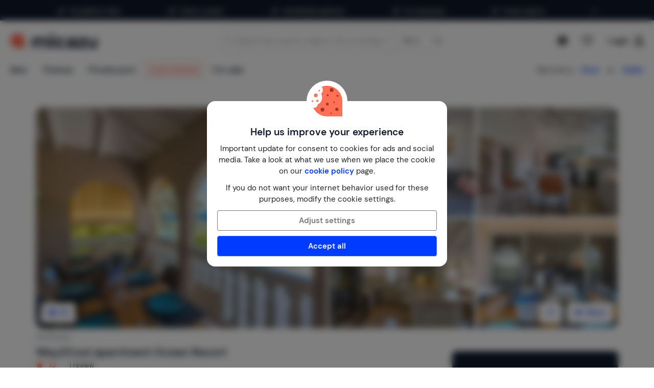

--- FILE ---
content_type: text/html; charset=utf-8
request_url: https://www.micazu.com/vacation-rentals/curacao/banda-ariba-east-/mambo-beach/way2cool-apartment-ocean-resort-37011/
body_size: 62365
content:

<!DOCTYPE html>
<html lang="en" class="rh-house-page">
<head>
    <meta charset="utf-8" />
    <meta name="viewport" content="width=device-width, initial-scale=1.0">
    <meta http-equiv="X-UA-Compatible" content="IE=edge">


    
        <link rel="alternate" hreflang="de" href="https://www.micazu.de/ferienwohnung/curacao/banda-ariba-ost-/mambo-beach/way2cool-wohnung-ocean-resort-37011/" />
        <link rel="alternate" hreflang="en" href="https://www.micazu.com/vacation-rentals/curacao/banda-ariba-east-/mambo-beach/way2cool-apartment-ocean-resort-37011/" />
        <link rel="alternate" hreflang="es" href="https://www.micazu.es/casa-vacacional/curazao/banda-arriba-este-/mambo-beach/apartamento-way2cool-ocean-resort-37011/" />
        <link rel="alternate" hreflang="fr" href="https://www.micazu.fr/maison-de-vacances/curacao/banda-ariba-est-/mambo-beach/way2cool-appartement-ocean-resort-37011/" />
        <link rel="alternate" hreflang="nl" href="https://www.micazu.nl/vakantiehuis/curacao/banda-ariba-oost-/mambo-beach/way2cool-appartement-ocean-resort-37011/" />


    <title> penthouse in Mambo Beach to rent | Micazu</title><meta name="keywords" content="  penthouse, Way2Cool apartment Ocean Resort, Mambo Beach, Banda Ariba (East), Curaçao, vacation rentals, holiday homes, booking, micazu, cottage"><meta name="description" content="Book a  penthouse in Mambo Beach with Micazu. Rent directly from the owner and enjoy personal contact, fair prices and local tips.">
    <meta name="author" content="Micazu BV">
    <meta name="copyright" content="Micazu BV - (c) 2026 Micazu">
    <meta property="og:title" content=" penthouse in Mambo Beach to rent | Micazu">
    <meta property="og:type" content="article">
    <meta property="og:url" content="https://www.micazu.com/vacation-rentals/curacao/banda-ariba-east-/mambo-beach/way2cool-apartment-ocean-resort-37011/">

    <meta property="og:image" content="https://images.micazu.nl/_images/house/39429/images/way2cool_appartement_ocean_resort-1-6363.jpg?crop=0,0,1025,683">

            <meta property="og:description" content="Book a  penthouse in Mambo Beach with Micazu. Rent directly from the owner and enjoy personal contact, fair prices and local tips.">
    
    <style type="text/css">@charset "UTF-8";@font-face{font-family:"DM Sans";font-style:normal;font-weight:400;src:local(""),url("/fonts/DMSans/DMSans-Regular.woff2") format("woff2");font-display:swap;}@font-face{font-family:"DM Sans";font-style:italic;font-weight:400;src:local(""),url("/fonts/DMSans/DMSans-Italic.woff2") format("woff2");font-display:swap;}@font-face{font-family:"DM Sans";font-style:normal;font-weight:600;src:local(""),url("/fonts/DMSans/DMSans-SemiBold.woff2") format("woff2");font-display:swap;}@font-face{font-family:"DM Sans";font-style:italic;font-weight:600;src:local(""),url("/fonts/DMSans/DMSans-SemiBoldItalic.woff2") format("woff2");font-display:swap;}@-webkit-keyframes loader-spin{0%{-webkit-transform:rotate(0);transform:rotate(0);}42%{-webkit-transform:rotate(180deg);transform:rotate(180deg);}to{-webkit-transform:rotate(1turn);transform:rotate(1turn);}}@keyframes loader-spin{0%{-webkit-transform:rotate(0);transform:rotate(0);}42%{-webkit-transform:rotate(180deg);transform:rotate(180deg);}to{-webkit-transform:rotate(1turn);transform:rotate(1turn);}}
/*! normalize.css v3.0.3 | MIT License | github.com/necolas/normalize.css */
html{font-family:sans-serif;-ms-text-size-adjust:100%;-webkit-text-size-adjust:100%;}body{margin:0;}article,aside,details,figcaption,figure,footer,header,hgroup,main,menu,nav,section,summary{display:block;}audio,canvas,progress,video{display:inline-block;vertical-align:baseline;}audio:not([controls]){display:none;height:0;}[hidden],template{display:none;}a{background-color:transparent;}a:active,a:hover{outline:0;}abbr[title]{border-bottom:0;text-decoration:underline;text-decoration:underline dotted;}b,strong{font-weight:bold;}dfn{font-style:italic;}h1{font-size:2em;margin:.67em 0;}mark{background:#ff0;color:#000;}small{font-size:80%;}sub,sup{font-size:75%;line-height:0;position:relative;vertical-align:baseline;}sup{top:-.5em;}sub{bottom:-.25em;}img{border:0;}svg:not(:root){overflow:hidden;}figure{margin:1em 40px;}hr{box-sizing:content-box;height:0;}pre{overflow:auto;}code,kbd,pre,samp{font-family:monospace,monospace;font-size:1em;}button,input,optgroup,select,textarea{color:inherit;font:inherit;margin:0;}button{overflow:visible;}button,select{text-transform:none;}button,html input[type=button],input[type=reset],input[type=submit]{-webkit-appearance:button;cursor:pointer;}button[disabled],html input[disabled]{cursor:default;}button::-moz-focus-inner,input::-moz-focus-inner{border:0;padding:0;}input{line-height:normal;}input[type=checkbox],input[type=radio]{box-sizing:border-box;padding:0;}input[type=number]::-webkit-inner-spin-button,input[type=number]::-webkit-outer-spin-button{height:auto;}input[type=search]{-webkit-appearance:textfield;box-sizing:content-box;}input[type=search]::-webkit-search-cancel-button,input[type=search]::-webkit-search-decoration{-webkit-appearance:none;}fieldset{border:1px solid #c0c0c0;margin:0 2px;padding:.35em .625em .75em;}legend{border:0;padding:0;}textarea{overflow:auto;}optgroup{font-weight:bold;}table{border-collapse:collapse;border-spacing:0;}td,th{padding:0;}*{-webkit-box-sizing:border-box;-moz-box-sizing:border-box;box-sizing:border-box;}*:before,*:after{-webkit-box-sizing:border-box;-moz-box-sizing:border-box;box-sizing:border-box;}html{font-size:10px;-webkit-tap-highlight-color:rgba(0,0,0,0);}body{font-family:"DM Sans",sans-serif;font-size:15px;line-height:1.5;color:#212529;background-color:#fff;}input,button,select,textarea{font-family:inherit;font-size:inherit;line-height:inherit;}a{color:#003cff;text-decoration:none;}a:hover,a:focus{color:#406dff;text-decoration:none;}a:focus{outline:5px auto -webkit-focus-ring-color;outline-offset:-2px;}figure{margin:0;}img{vertical-align:middle;}.img-responsive{display:block;max-width:100%;height:auto;}.img-rounded{border-radius:8px;}.img-thumbnail{padding:4px;line-height:1.5;background-color:#fff;border:1px solid #ddd;border-radius:4px;-webkit-transition:all .2s ease-in-out;-o-transition:all .2s ease-in-out;transition:all .2s ease-in-out;display:inline-block;max-width:100%;height:auto;}.img-circle{border-radius:50%;}hr{margin-top:22px;margin-bottom:22px;border:0;border-top:1px solid #eee;}.sr-only{position:absolute;width:1px;height:1px;padding:0;margin:-1px;overflow:hidden;clip:rect(0,0,0,0);border:0;}.sr-only-focusable:active,.sr-only-focusable:focus{position:static;width:auto;height:auto;margin:0;overflow:visible;clip:auto;}[role=button]{cursor:pointer;}h1,h2,h3,h4,h5,h6,.h1,.h2,.h3,.h4,.h5,.h6{font-family:inherit;font-weight:600;line-height:1.1;color:#0e192b;}h1 small,h1 .small,h2 small,h2 .small,h3 small,h3 .small,h4 small,h4 .small,h5 small,h5 .small,h6 small,h6 .small,.h1 small,.h1 .small,.h2 small,.h2 .small,.h3 small,.h3 .small,.h4 small,.h4 .small,.h5 small,.h5 .small,.h6 small,.h6 .small{font-weight:400;line-height:1;color:#777;}h1,.h1,h2,.h2,h3,.h3{margin-top:22px;margin-bottom:11px;}h1 small,h1 .small,.h1 small,.h1 .small,h2 small,h2 .small,.h2 small,.h2 .small,h3 small,h3 .small,.h3 small,.h3 .small{font-size:65%;}h4,.h4,h5,.h5,h6,.h6{margin-top:11px;margin-bottom:11px;}h4 small,h4 .small,.h4 small,.h4 .small,h5 small,h5 .small,.h5 small,.h5 .small,h6 small,h6 .small,.h6 small,.h6 .small{font-size:75%;}h1,.h1{font-size:39px;}h2,.h2{font-size:32px;}h3,.h3{font-size:26px;}h4,.h4{font-size:19px;}h5,.h5{font-size:15px;}h6,.h6{font-size:13px;}p{margin:0 0 11px;}.lead{margin-bottom:22px;font-size:17px;font-weight:300;line-height:1.4;}@media(min-width:768px){.lead{font-size:22.5px;}}small,.small{font-size:86%;}mark,.mark{padding:.2em;background-color:#fff5eb;}.text-left{text-align:left;}.text-right{text-align:right;}.text-center{text-align:center;}.text-justify{text-align:justify;}.text-nowrap{white-space:nowrap;}.text-lowercase{text-transform:lowercase;}.text-uppercase,.initialism{text-transform:uppercase;}.text-capitalize{text-transform:capitalize;}.text-muted{color:#777;}.text-primary{color:#ff7057;}a.text-primary:hover,a.text-primary:focus{color:#ff4524;}.text-success{color:#00c9a7;}a.text-success:hover,a.text-success:focus{color:#00967d;}.text-info{color:#24c1da;}a.text-info:hover,a.text-info:focus{color:#1d9aae;}.text-warning{color:#ffa034;}a.text-warning:hover,a.text-warning:focus{color:#ff8801;}.text-danger{color:#ed4c78;}a.text-danger:hover,a.text-danger:focus{color:#e81e55;}.bg-primary{color:#fff;}.bg-primary{background-color:#ff7057;}a.bg-primary:hover,a.bg-primary:focus{background-color:#ff4524;}.bg-success{background-color:#e0fffa;}a.bg-success:hover,a.bg-success:focus{background-color:#adfff2;}.bg-info{background-color:#e9f9fb;}a.bg-info:hover,a.bg-info:focus{background-color:#beedf3;}.bg-warning{background-color:#fff5eb;}a.bg-warning:hover,a.bg-warning:focus{background-color:#ffdcb8;}.bg-danger{background-color:#fdedf1;}a.bg-danger:hover,a.bg-danger:focus{background-color:#f8bfcd;}.page-header{padding-bottom:10px;margin:44px 0 22px;border-bottom:1px solid #eee;}ul,ol{margin-top:0;margin-bottom:11px;}ul ul,ul ol,ol ul,ol ol{margin-bottom:0;}.list-unstyled{padding-left:0;list-style:none;}.list-inline{padding-left:0;list-style:none;margin-left:-5px;}.list-inline>li{display:inline-block;padding-right:5px;padding-left:5px;}dl{margin-top:0;margin-bottom:22px;}dt,dd{line-height:1.5;}dt{font-weight:700;}dd{margin-left:0;}.dl-horizontal dd:before,.dl-horizontal dd:after{display:table;content:" ";}.dl-horizontal dd:after{clear:both;}@media(min-width:768px){.dl-horizontal dt{float:left;width:160px;clear:left;text-align:right;overflow:hidden;text-overflow:ellipsis;white-space:nowrap;}.dl-horizontal dd{margin-left:180px;}}abbr[title],abbr[data-original-title]{cursor:help;}.initialism{font-size:90%;}blockquote{padding:11px 22px;margin:0 0 22px;font-size:18.75px;border-left:5px solid #eee;}blockquote p:last-child,blockquote ul:last-child,blockquote ol:last-child{margin-bottom:0;}blockquote footer,blockquote small,blockquote .small{display:block;font-size:80%;line-height:1.5;color:#777;}blockquote footer:before,blockquote small:before,blockquote .small:before{content:"— ";}.blockquote-reverse,blockquote.pull-right{padding-right:15px;padding-left:0;text-align:right;border-right:5px solid #eee;border-left:0;}.blockquote-reverse footer:before,.blockquote-reverse small:before,.blockquote-reverse .small:before,blockquote.pull-right footer:before,blockquote.pull-right small:before,blockquote.pull-right .small:before{content:"";}.blockquote-reverse footer:after,.blockquote-reverse small:after,.blockquote-reverse .small:after,blockquote.pull-right footer:after,blockquote.pull-right small:after,blockquote.pull-right .small:after{content:" —";}address{margin-bottom:22px;font-style:normal;line-height:1.5;}.container{padding-right:15px;padding-left:15px;margin-right:auto;margin-left:auto;}.container:before,.container:after{display:table;content:" ";}.container:after{clear:both;}@media(min-width:768px){.container{width:750px;}}@media(min-width:992px){.container{width:970px;}}@media(min-width:1200px){.container{width:1170px;}}.container-fluid{padding-right:15px;padding-left:15px;margin-right:auto;margin-left:auto;}.container-fluid:before,.container-fluid:after{display:table;content:" ";}.container-fluid:after{clear:both;}.row{margin-right:-15px;margin-left:-15px;}.row:before,.row:after{display:table;content:" ";}.row:after{clear:both;}.row-no-gutters{margin-right:0;margin-left:0;}.row-no-gutters [class*=col-]{padding-right:0;padding-left:0;}.col-xs-1,.col-sm-1,.col-md-1,.col-lg-1,.col-xs-2,.col-sm-2,.col-md-2,.col-lg-2,.col-xs-3,.col-sm-3,.col-md-3,.col-lg-3,.col-xs-4,.col-sm-4,.col-md-4,.col-lg-4,.col-xs-5,.col-sm-5,.col-md-5,.col-lg-5,.col-xs-6,.col-sm-6,.col-md-6,.col-lg-6,.col-xs-7,.col-sm-7,.col-md-7,.col-lg-7,.col-xs-8,.col-sm-8,.col-md-8,.col-lg-8,.col-xs-9,.col-sm-9,.col-md-9,.col-lg-9,.col-xs-10,.col-sm-10,.col-md-10,.col-lg-10,.col-xs-11,.col-sm-11,.col-md-11,.col-lg-11,.col-xs-12,.col-sm-12,.col-md-12,.col-lg-12{position:relative;min-height:1px;padding-right:15px;padding-left:15px;}.col-xs-1,.col-xs-2,.col-xs-3,.col-xs-4,.col-xs-5,.col-xs-6,.col-xs-7,.col-xs-8,.col-xs-9,.col-xs-10,.col-xs-11,.col-xs-12{float:left;}.col-xs-1{width:8.3333333333%;}.col-xs-2{width:16.6666666667%;}.col-xs-3{width:25%;}.col-xs-4{width:33.3333333333%;}.col-xs-5{width:41.6666666667%;}.col-xs-6{width:50%;}.col-xs-7{width:58.3333333333%;}.col-xs-8{width:66.6666666667%;}.col-xs-9{width:75%;}.col-xs-10{width:83.3333333333%;}.col-xs-11{width:91.6666666667%;}.col-xs-12{width:100%;}.col-xs-pull-0{right:auto;}.col-xs-pull-1{right:8.3333333333%;}.col-xs-pull-2{right:16.6666666667%;}.col-xs-pull-3{right:25%;}.col-xs-pull-4{right:33.3333333333%;}.col-xs-pull-5{right:41.6666666667%;}.col-xs-pull-6{right:50%;}.col-xs-pull-7{right:58.3333333333%;}.col-xs-pull-8{right:66.6666666667%;}.col-xs-pull-9{right:75%;}.col-xs-pull-10{right:83.3333333333%;}.col-xs-pull-11{right:91.6666666667%;}.col-xs-pull-12{right:100%;}.col-xs-push-0{left:auto;}.col-xs-push-1{left:8.3333333333%;}.col-xs-push-2{left:16.6666666667%;}.col-xs-push-3{left:25%;}.col-xs-push-4{left:33.3333333333%;}.col-xs-push-5{left:41.6666666667%;}.col-xs-push-6{left:50%;}.col-xs-push-7{left:58.3333333333%;}.col-xs-push-8{left:66.6666666667%;}.col-xs-push-9{left:75%;}.col-xs-push-10{left:83.3333333333%;}.col-xs-push-11{left:91.6666666667%;}.col-xs-push-12{left:100%;}.col-xs-offset-0{margin-left:0%;}.col-xs-offset-1{margin-left:8.3333333333%;}.col-xs-offset-2{margin-left:16.6666666667%;}.col-xs-offset-3{margin-left:25%;}.col-xs-offset-4{margin-left:33.3333333333%;}.col-xs-offset-5{margin-left:41.6666666667%;}.col-xs-offset-6{margin-left:50%;}.col-xs-offset-7{margin-left:58.3333333333%;}.col-xs-offset-8{margin-left:66.6666666667%;}.col-xs-offset-9{margin-left:75%;}.col-xs-offset-10{margin-left:83.3333333333%;}.col-xs-offset-11{margin-left:91.6666666667%;}.col-xs-offset-12{margin-left:100%;}@media(min-width:768px){.col-sm-1,.col-sm-2,.col-sm-3,.col-sm-4,.col-sm-5,.col-sm-6,.col-sm-7,.col-sm-8,.col-sm-9,.col-sm-10,.col-sm-11,.col-sm-12{float:left;}.col-sm-1{width:8.3333333333%;}.col-sm-2{width:16.6666666667%;}.col-sm-3{width:25%;}.col-sm-4{width:33.3333333333%;}.col-sm-5{width:41.6666666667%;}.col-sm-6{width:50%;}.col-sm-7{width:58.3333333333%;}.col-sm-8{width:66.6666666667%;}.col-sm-9{width:75%;}.col-sm-10{width:83.3333333333%;}.col-sm-11{width:91.6666666667%;}.col-sm-12{width:100%;}.col-sm-pull-0{right:auto;}.col-sm-pull-1{right:8.3333333333%;}.col-sm-pull-2{right:16.6666666667%;}.col-sm-pull-3{right:25%;}.col-sm-pull-4{right:33.3333333333%;}.col-sm-pull-5{right:41.6666666667%;}.col-sm-pull-6{right:50%;}.col-sm-pull-7{right:58.3333333333%;}.col-sm-pull-8{right:66.6666666667%;}.col-sm-pull-9{right:75%;}.col-sm-pull-10{right:83.3333333333%;}.col-sm-pull-11{right:91.6666666667%;}.col-sm-pull-12{right:100%;}.col-sm-push-0{left:auto;}.col-sm-push-1{left:8.3333333333%;}.col-sm-push-2{left:16.6666666667%;}.col-sm-push-3{left:25%;}.col-sm-push-4{left:33.3333333333%;}.col-sm-push-5{left:41.6666666667%;}.col-sm-push-6{left:50%;}.col-sm-push-7{left:58.3333333333%;}.col-sm-push-8{left:66.6666666667%;}.col-sm-push-9{left:75%;}.col-sm-push-10{left:83.3333333333%;}.col-sm-push-11{left:91.6666666667%;}.col-sm-push-12{left:100%;}.col-sm-offset-0{margin-left:0%;}.col-sm-offset-1{margin-left:8.3333333333%;}.col-sm-offset-2{margin-left:16.6666666667%;}.col-sm-offset-3{margin-left:25%;}.col-sm-offset-4{margin-left:33.3333333333%;}.col-sm-offset-5{margin-left:41.6666666667%;}.col-sm-offset-6{margin-left:50%;}.col-sm-offset-7{margin-left:58.3333333333%;}.col-sm-offset-8{margin-left:66.6666666667%;}.col-sm-offset-9{margin-left:75%;}.col-sm-offset-10{margin-left:83.3333333333%;}.col-sm-offset-11{margin-left:91.6666666667%;}.col-sm-offset-12{margin-left:100%;}}@media(min-width:992px){.col-md-1,.col-md-2,.col-md-3,.col-md-4,.col-md-5,.col-md-6,.col-md-7,.col-md-8,.col-md-9,.col-md-10,.col-md-11,.col-md-12{float:left;}.col-md-1{width:8.3333333333%;}.col-md-2{width:16.6666666667%;}.col-md-3{width:25%;}.col-md-4{width:33.3333333333%;}.col-md-5{width:41.6666666667%;}.col-md-6{width:50%;}.col-md-7{width:58.3333333333%;}.col-md-8{width:66.6666666667%;}.col-md-9{width:75%;}.col-md-10{width:83.3333333333%;}.col-md-11{width:91.6666666667%;}.col-md-12{width:100%;}.col-md-pull-0{right:auto;}.col-md-pull-1{right:8.3333333333%;}.col-md-pull-2{right:16.6666666667%;}.col-md-pull-3{right:25%;}.col-md-pull-4{right:33.3333333333%;}.col-md-pull-5{right:41.6666666667%;}.col-md-pull-6{right:50%;}.col-md-pull-7{right:58.3333333333%;}.col-md-pull-8{right:66.6666666667%;}.col-md-pull-9{right:75%;}.col-md-pull-10{right:83.3333333333%;}.col-md-pull-11{right:91.6666666667%;}.col-md-pull-12{right:100%;}.col-md-push-0{left:auto;}.col-md-push-1{left:8.3333333333%;}.col-md-push-2{left:16.6666666667%;}.col-md-push-3{left:25%;}.col-md-push-4{left:33.3333333333%;}.col-md-push-5{left:41.6666666667%;}.col-md-push-6{left:50%;}.col-md-push-7{left:58.3333333333%;}.col-md-push-8{left:66.6666666667%;}.col-md-push-9{left:75%;}.col-md-push-10{left:83.3333333333%;}.col-md-push-11{left:91.6666666667%;}.col-md-push-12{left:100%;}.col-md-offset-0{margin-left:0%;}.col-md-offset-1{margin-left:8.3333333333%;}.col-md-offset-2{margin-left:16.6666666667%;}.col-md-offset-3{margin-left:25%;}.col-md-offset-4{margin-left:33.3333333333%;}.col-md-offset-5{margin-left:41.6666666667%;}.col-md-offset-6{margin-left:50%;}.col-md-offset-7{margin-left:58.3333333333%;}.col-md-offset-8{margin-left:66.6666666667%;}.col-md-offset-9{margin-left:75%;}.col-md-offset-10{margin-left:83.3333333333%;}.col-md-offset-11{margin-left:91.6666666667%;}.col-md-offset-12{margin-left:100%;}}@media(min-width:1200px){.col-lg-1,.col-lg-2,.col-lg-3,.col-lg-4,.col-lg-5,.col-lg-6,.col-lg-7,.col-lg-8,.col-lg-9,.col-lg-10,.col-lg-11,.col-lg-12{float:left;}.col-lg-1{width:8.3333333333%;}.col-lg-2{width:16.6666666667%;}.col-lg-3{width:25%;}.col-lg-4{width:33.3333333333%;}.col-lg-5{width:41.6666666667%;}.col-lg-6{width:50%;}.col-lg-7{width:58.3333333333%;}.col-lg-8{width:66.6666666667%;}.col-lg-9{width:75%;}.col-lg-10{width:83.3333333333%;}.col-lg-11{width:91.6666666667%;}.col-lg-12{width:100%;}.col-lg-pull-0{right:auto;}.col-lg-pull-1{right:8.3333333333%;}.col-lg-pull-2{right:16.6666666667%;}.col-lg-pull-3{right:25%;}.col-lg-pull-4{right:33.3333333333%;}.col-lg-pull-5{right:41.6666666667%;}.col-lg-pull-6{right:50%;}.col-lg-pull-7{right:58.3333333333%;}.col-lg-pull-8{right:66.6666666667%;}.col-lg-pull-9{right:75%;}.col-lg-pull-10{right:83.3333333333%;}.col-lg-pull-11{right:91.6666666667%;}.col-lg-pull-12{right:100%;}.col-lg-push-0{left:auto;}.col-lg-push-1{left:8.3333333333%;}.col-lg-push-2{left:16.6666666667%;}.col-lg-push-3{left:25%;}.col-lg-push-4{left:33.3333333333%;}.col-lg-push-5{left:41.6666666667%;}.col-lg-push-6{left:50%;}.col-lg-push-7{left:58.3333333333%;}.col-lg-push-8{left:66.6666666667%;}.col-lg-push-9{left:75%;}.col-lg-push-10{left:83.3333333333%;}.col-lg-push-11{left:91.6666666667%;}.col-lg-push-12{left:100%;}.col-lg-offset-0{margin-left:0%;}.col-lg-offset-1{margin-left:8.3333333333%;}.col-lg-offset-2{margin-left:16.6666666667%;}.col-lg-offset-3{margin-left:25%;}.col-lg-offset-4{margin-left:33.3333333333%;}.col-lg-offset-5{margin-left:41.6666666667%;}.col-lg-offset-6{margin-left:50%;}.col-lg-offset-7{margin-left:58.3333333333%;}.col-lg-offset-8{margin-left:66.6666666667%;}.col-lg-offset-9{margin-left:75%;}.col-lg-offset-10{margin-left:83.3333333333%;}.col-lg-offset-11{margin-left:91.6666666667%;}.col-lg-offset-12{margin-left:100%;}}fieldset{min-width:0;padding:0;margin:0;border:0;}legend{display:block;width:100%;padding:0;margin-bottom:22px;font-size:22.5px;line-height:inherit;color:#333;border:0;border-bottom:1px solid #e5e5e5;}label{display:inline-block;max-width:100%;margin-bottom:5px;font-weight:700;}input[type=search]{-webkit-box-sizing:border-box;-moz-box-sizing:border-box;box-sizing:border-box;-webkit-appearance:none;appearance:none;}input[type=radio],input[type=checkbox]{margin:4px 0 0;margin-top:1px \9;line-height:normal;}input[type=radio][disabled],input[type=radio].disabled,fieldset[disabled] input[type=radio],input[type=checkbox][disabled],input[type=checkbox].disabled,fieldset[disabled] input[type=checkbox]{cursor:not-allowed;}input[type=file]{display:block;}input[type=range]{display:block;width:100%;}select[multiple],select[size]{height:auto;}input[type=file]:focus,input[type=radio]:focus,input[type=checkbox]:focus{outline:5px auto -webkit-focus-ring-color;outline-offset:-2px;}output{display:block;padding-top:7px;font-size:15px;line-height:1.5;color:#555;}.form-control{display:block;width:100%;height:36px;padding:6px 12px;font-size:15px;line-height:1.5;color:#555;background-color:#fff;background-image:none;border:1px solid #dcdcdc;border-radius:4px;-webkit-box-shadow:inset 0 1px 1px rgba(0,0,0,.075);box-shadow:inset 0 1px 1px rgba(0,0,0,.075);-webkit-transition:border-color ease-in-out .15s,box-shadow ease-in-out .15s;-o-transition:border-color ease-in-out .15s,box-shadow ease-in-out .15s;transition:border-color ease-in-out .15s,box-shadow ease-in-out .15s;}.form-control:focus{border-color:#406dff;outline:0;-webkit-box-shadow:inset 0 1px 1px rgba(0,0,0,.075),0 0 8px rgba(64,109,255,.6);box-shadow:inset 0 1px 1px rgba(0,0,0,.075),0 0 8px rgba(64,109,255,.6);}.form-control::-moz-placeholder{color:#999;opacity:1;}.form-control:-ms-input-placeholder{color:#999;}.form-control::-webkit-input-placeholder{color:#999;}.form-control::-ms-expand{background-color:transparent;border:0;}.form-control[disabled],.form-control[readonly],fieldset[disabled] .form-control{background-color:#dcdcdc;opacity:1;}.form-control[disabled],fieldset[disabled] .form-control{cursor:not-allowed;}textarea.form-control{height:auto;}@media screen and (-webkit-min-device-pixel-ratio:0){input[type=date].form-control,input[type=time].form-control,input[type=datetime-local].form-control,input[type=month].form-control{line-height:36px;}input[type=date].input-sm,.input-group-sm>.input-group-btn>input[type=date].btn,.input-group-sm input[type=date],input[type=time].input-sm,.input-group-sm>.input-group-btn>input[type=time].btn,.input-group-sm input[type=time],input[type=datetime-local].input-sm,.input-group-sm>.input-group-btn>input[type=datetime-local].btn,.input-group-sm input[type=datetime-local],input[type=month].input-sm,.input-group-sm>.input-group-btn>input[type=month].btn,.input-group-sm input[type=month]{line-height:31px;}input[type=date].input-lg,.input-group-lg>.input-group-btn>input[type=date].btn,.input-group-lg input[type=date],input[type=time].input-lg,.input-group-lg>.input-group-btn>input[type=time].btn,.input-group-lg input[type=time],input[type=datetime-local].input-lg,.input-group-lg>.input-group-btn>input[type=datetime-local].btn,.input-group-lg input[type=datetime-local],input[type=month].input-lg,.input-group-lg>.input-group-btn>input[type=month].btn,.input-group-lg input[type=month]{line-height:48px;}}.form-group{margin-bottom:15px;}.radio,.checkbox{position:relative;display:block;margin-top:10px;margin-bottom:10px;}.radio.disabled label,fieldset[disabled] .radio label,.checkbox.disabled label,fieldset[disabled] .checkbox label{cursor:not-allowed;}.radio label,.checkbox label{min-height:22px;padding-left:20px;margin-bottom:0;font-weight:400;cursor:pointer;}.radio input[type=radio],.radio-inline input[type=radio],.checkbox input[type=checkbox],.checkbox-inline input[type=checkbox]{position:absolute;margin-top:4px \9;margin-left:-20px;}.radio+.radio,.checkbox+.checkbox{margin-top:-5px;}.radio-inline,.checkbox-inline{position:relative;display:inline-block;padding-left:20px;margin-bottom:0;font-weight:400;vertical-align:middle;cursor:pointer;}.radio-inline.disabled,fieldset[disabled] .radio-inline,.checkbox-inline.disabled,fieldset[disabled] .checkbox-inline{cursor:not-allowed;}.radio-inline+.radio-inline,.checkbox-inline+.checkbox-inline{margin-top:0;margin-left:10px;}.form-control-static{min-height:37px;padding-top:7px;padding-bottom:7px;margin-bottom:0;}.form-control-static.input-lg,.input-group-lg>.form-control-static.form-control,.input-group-lg>.form-control-static.input-group-addon,.input-group-lg>.input-group-btn>.form-control-static.btn,.form-control-static.input-sm,.input-group-sm>.form-control-static.form-control,.input-group-sm>.form-control-static.input-group-addon,.input-group-sm>.input-group-btn>.form-control-static.btn{padding-right:0;padding-left:0;}.input-sm,.input-group-sm>.form-control,.input-group-sm>.input-group-addon,.input-group-sm>.input-group-btn>.btn{height:31px;padding:5px 10px;font-size:13px;line-height:1.5;border-radius:3px;}select.input-sm,.input-group-sm>select.form-control,.input-group-sm>select.input-group-addon,.input-group-sm>.input-group-btn>select.btn{height:31px;line-height:31px;}textarea.input-sm,.input-group-sm>textarea.form-control,.input-group-sm>textarea.input-group-addon,.input-group-sm>.input-group-btn>textarea.btn,select[multiple].input-sm,.input-group-sm>select[multiple].form-control,.input-group-sm>select[multiple].input-group-addon,.input-group-sm>.input-group-btn>select[multiple].btn{height:auto;}.form-group-sm .form-control{height:31px;padding:5px 10px;font-size:13px;line-height:1.5;border-radius:3px;}.form-group-sm select.form-control{height:31px;line-height:31px;}.form-group-sm textarea.form-control,.form-group-sm select[multiple].form-control{height:auto;}.form-group-sm .form-control-static{height:31px;min-height:35px;padding:6px 10px;font-size:13px;line-height:1.5;}.input-lg,.input-group-lg>.form-control,.input-group-lg>.input-group-addon,.input-group-lg>.input-group-btn>.btn{height:48px;padding:10px 16px;font-size:19px;line-height:1.3333333;border-radius:8px;}select.input-lg,.input-group-lg>select.form-control,.input-group-lg>select.input-group-addon,.input-group-lg>.input-group-btn>select.btn{height:48px;line-height:48px;}textarea.input-lg,.input-group-lg>textarea.form-control,.input-group-lg>textarea.input-group-addon,.input-group-lg>.input-group-btn>textarea.btn,select[multiple].input-lg,.input-group-lg>select[multiple].form-control,.input-group-lg>select[multiple].input-group-addon,.input-group-lg>.input-group-btn>select[multiple].btn{height:auto;}.form-group-lg .form-control{height:48px;padding:10px 16px;font-size:19px;line-height:1.3333333;border-radius:8px;}.form-group-lg select.form-control{height:48px;line-height:48px;}.form-group-lg textarea.form-control,.form-group-lg select[multiple].form-control{height:auto;}.form-group-lg .form-control-static{height:48px;min-height:41px;padding:11px 16px;font-size:19px;line-height:1.3333333;}.has-feedback{position:relative;}.has-feedback .form-control{padding-right:45px;}.form-control-feedback{position:absolute;top:0;right:0;z-index:2;display:block;width:36px;height:36px;line-height:36px;text-align:center;pointer-events:none;}.input-lg+.form-control-feedback,.input-group-lg>.form-control+.form-control-feedback,.input-group-lg>.input-group-addon+.form-control-feedback,.input-group-lg>.input-group-btn>.btn+.form-control-feedback,.input-group-lg+.form-control-feedback,.form-group-lg .form-control+.form-control-feedback{width:48px;height:48px;line-height:48px;}.input-sm+.form-control-feedback,.input-group-sm>.form-control+.form-control-feedback,.input-group-sm>.input-group-addon+.form-control-feedback,.input-group-sm>.input-group-btn>.btn+.form-control-feedback,.input-group-sm+.form-control-feedback,.form-group-sm .form-control+.form-control-feedback{width:31px;height:31px;line-height:31px;}.has-success .help-block,.has-success .control-label,.has-success .radio,.has-success .checkbox,.has-success .radio-inline,.has-success .checkbox-inline,.has-success.radio label,.has-success.checkbox label,.has-success.radio-inline label,.has-success.checkbox-inline label{color:#00c9a7;}.has-success .form-control{border-color:#00c9a7;-webkit-box-shadow:inset 0 1px 1px rgba(0,0,0,.075);box-shadow:inset 0 1px 1px rgba(0,0,0,.075);}.has-success .form-control:focus{border-color:#00967d;-webkit-box-shadow:inset 0 1px 1px rgba(0,0,0,.075),0 0 6px #30ffdc;box-shadow:inset 0 1px 1px rgba(0,0,0,.075),0 0 6px #30ffdc;}.has-success .input-group-addon{color:#00c9a7;background-color:#e0fffa;border-color:#00c9a7;}.has-success .form-control-feedback{color:#00c9a7;}.has-warning .help-block,.has-warning .control-label,.has-warning .radio,.has-warning .checkbox,.has-warning .radio-inline,.has-warning .checkbox-inline,.has-warning.radio label,.has-warning.checkbox label,.has-warning.radio-inline label,.has-warning.checkbox-inline label{color:#ffa034;}.has-warning .form-control{border-color:#ffa034;-webkit-box-shadow:inset 0 1px 1px rgba(0,0,0,.075);box-shadow:inset 0 1px 1px rgba(0,0,0,.075);}.has-warning .form-control:focus{border-color:#ff8801;-webkit-box-shadow:inset 0 1px 1px rgba(0,0,0,.075),0 0 6px #ffd09a;box-shadow:inset 0 1px 1px rgba(0,0,0,.075),0 0 6px #ffd09a;}.has-warning .input-group-addon{color:#ffa034;background-color:#fff5eb;border-color:#ffa034;}.has-warning .form-control-feedback{color:#ffa034;}.has-error .help-block,.has-error .control-label,.has-error .radio,.has-error .checkbox,.has-error .radio-inline,.has-error .checkbox-inline,.has-error.radio label,.has-error.checkbox label,.has-error.radio-inline label,.has-error.checkbox-inline label{color:#ed4c78;}.has-error .form-control{border-color:#ed4c78;-webkit-box-shadow:inset 0 1px 1px rgba(0,0,0,.075);box-shadow:inset 0 1px 1px rgba(0,0,0,.075);}.has-error .form-control:focus{border-color:#e81e55;-webkit-box-shadow:inset 0 1px 1px rgba(0,0,0,.075),0 0 6px #f6a9be;box-shadow:inset 0 1px 1px rgba(0,0,0,.075),0 0 6px #f6a9be;}.has-error .input-group-addon{color:#ed4c78;background-color:#fdedf1;border-color:#ed4c78;}.has-error .form-control-feedback{color:#ed4c78;}.has-feedback label~.form-control-feedback{top:27px;}.has-feedback label.sr-only~.form-control-feedback{top:0;}.help-block{display:block;margin-top:5px;margin-bottom:10px;color:#5a6570;}@media(min-width:768px){.form-inline .form-group{display:inline-block;margin-bottom:0;vertical-align:middle;}.form-inline .form-control{display:inline-block;width:auto;vertical-align:middle;}.form-inline .form-control-static{display:inline-block;}.form-inline .input-group{display:inline-table;vertical-align:middle;}.form-inline .input-group .input-group-addon,.form-inline .input-group .input-group-btn,.form-inline .input-group .form-control{width:auto;}.form-inline .input-group>.form-control{width:100%;}.form-inline .control-label{margin-bottom:0;vertical-align:middle;}.form-inline .radio,.form-inline .checkbox{display:inline-block;margin-top:0;margin-bottom:0;vertical-align:middle;}.form-inline .radio label,.form-inline .checkbox label{padding-left:0;}.form-inline .radio input[type=radio],.form-inline .checkbox input[type=checkbox]{position:relative;margin-left:0;}.form-inline .has-feedback .form-control-feedback{top:0;}}.form-horizontal .radio,.form-horizontal .checkbox,.form-horizontal .radio-inline,.form-horizontal .checkbox-inline{padding-top:7px;margin-top:0;margin-bottom:0;}.form-horizontal .radio,.form-horizontal .checkbox{min-height:29px;}.form-horizontal .form-group{margin-right:-15px;margin-left:-15px;}.form-horizontal .form-group:before,.form-horizontal .form-group:after{display:table;content:" ";}.form-horizontal .form-group:after{clear:both;}@media(min-width:768px){.form-horizontal .control-label{padding-top:7px;margin-bottom:0;text-align:right;}}.form-horizontal .has-feedback .form-control-feedback{right:15px;}@media(min-width:768px){.form-horizontal .form-group-lg .control-label{padding-top:11px;font-size:19px;}}@media(min-width:768px){.form-horizontal .form-group-sm .control-label{padding-top:6px;font-size:13px;}}.btn{display:inline-block;margin-bottom:0;font-weight:normal;text-align:center;white-space:nowrap;vertical-align:middle;touch-action:manipulation;cursor:pointer;background-image:none;border:1px solid transparent;padding:6px 12px;font-size:15px;line-height:1.5;border-radius:4px;-webkit-user-select:none;-moz-user-select:none;-ms-user-select:none;user-select:none;}.btn:focus,.btn.focus,.btn:active:focus,.btn:active.focus,.btn.active:focus,.btn.active.focus{outline:5px auto -webkit-focus-ring-color;outline-offset:-2px;}.btn:hover,.btn:focus,.btn.focus{color:#0e192b;text-decoration:none;}.btn:active,.btn.active{background-image:none;outline:0;-webkit-box-shadow:inset 0 3px 5px rgba(0,0,0,.125);box-shadow:inset 0 3px 5px rgba(0,0,0,.125);}.btn.disabled,.btn[disabled],fieldset[disabled] .btn{cursor:not-allowed;filter:alpha(opacity=65);opacity:.65;-webkit-box-shadow:none;box-shadow:none;}a.btn.disabled,fieldset[disabled] a.btn{pointer-events:none;}.btn-default{color:#0e192b;background-color:#fff;border-color:#0e192b;}.btn-default:focus,.btn-default.focus{color:#0e192b;background-color:#e6e6e6;border-color:#000;}.btn-default:hover{color:#0e192b;background-color:#e6e6e6;border-color:#000;}.btn-default:active,.btn-default.active,.open>.btn-default.dropdown-toggle{color:#0e192b;background-color:#e6e6e6;background-image:none;border-color:#000;}.btn-default:active:hover,.btn-default:active:focus,.btn-default:active.focus,.btn-default.active:hover,.btn-default.active:focus,.btn-default.active.focus,.open>.btn-default.dropdown-toggle:hover,.open>.btn-default.dropdown-toggle:focus,.open>.btn-default.dropdown-toggle.focus{color:#0e192b;background-color:#d4d4d4;border-color:#000;}.btn-default.disabled:hover,.btn-default.disabled:focus,.btn-default.disabled.focus,.btn-default[disabled]:hover,.btn-default[disabled]:focus,.btn-default[disabled].focus,fieldset[disabled] .btn-default:hover,fieldset[disabled] .btn-default:focus,fieldset[disabled] .btn-default.focus{background-color:#fff;border-color:#0e192b;}.btn-default .badge{color:#fff;background-color:#0e192b;}.btn-primary{color:#fff;background-color:#ff7057;border-color:#ff5a3e;}.btn-primary:focus,.btn-primary.focus{color:#fff;background-color:#ff4524;border-color:#bd1c00;}.btn-primary:hover{color:#fff;background-color:#ff4524;border-color:#ff2600;}.btn-primary:active,.btn-primary.active,.open>.btn-primary.dropdown-toggle{color:#fff;background-color:#ff4524;background-image:none;border-color:#ff2600;}.btn-primary:active:hover,.btn-primary:active:focus,.btn-primary:active.focus,.btn-primary.active:hover,.btn-primary.active:focus,.btn-primary.active.focus,.open>.btn-primary.dropdown-toggle:hover,.open>.btn-primary.dropdown-toggle:focus,.open>.btn-primary.dropdown-toggle.focus{color:#fff;background-color:#ff2600;border-color:#bd1c00;}.btn-primary.disabled:hover,.btn-primary.disabled:focus,.btn-primary.disabled.focus,.btn-primary[disabled]:hover,.btn-primary[disabled]:focus,.btn-primary[disabled].focus,fieldset[disabled] .btn-primary:hover,fieldset[disabled] .btn-primary:focus,fieldset[disabled] .btn-primary.focus{background-color:#ff7057;border-color:#ff5a3e;}.btn-primary .badge{color:#ff7057;background-color:#fff;}.btn-success{color:#fff;background-color:#00c9a7;border-color:#00b092;}.btn-success:focus,.btn-success.focus{color:#fff;background-color:#00967d;border-color:#003028;}.btn-success:hover{color:#fff;background-color:#00967d;border-color:#00725f;}.btn-success:active,.btn-success.active,.open>.btn-success.dropdown-toggle{color:#fff;background-color:#00967d;background-image:none;border-color:#00725f;}.btn-success:active:hover,.btn-success:active:focus,.btn-success:active.focus,.btn-success.active:hover,.btn-success.active:focus,.btn-success.active.focus,.open>.btn-success.dropdown-toggle:hover,.open>.btn-success.dropdown-toggle:focus,.open>.btn-success.dropdown-toggle.focus{color:#fff;background-color:#00725f;border-color:#003028;}.btn-success.disabled:hover,.btn-success.disabled:focus,.btn-success.disabled.focus,.btn-success[disabled]:hover,.btn-success[disabled]:focus,.btn-success[disabled].focus,fieldset[disabled] .btn-success:hover,fieldset[disabled] .btn-success:focus,fieldset[disabled] .btn-success.focus{background-color:#00c9a7;border-color:#00b092;}.btn-success .badge{color:#00c9a7;background-color:#fff;}.btn-info{color:#fff;background-color:#24c1da;border-color:#20aec4;}.btn-info:focus,.btn-info.focus{color:#fff;background-color:#1d9aae;border-color:#0e4d57;}.btn-info:hover{color:#fff;background-color:#1d9aae;border-color:#187f90;}.btn-info:active,.btn-info.active,.open>.btn-info.dropdown-toggle{color:#fff;background-color:#1d9aae;background-image:none;border-color:#187f90;}.btn-info:active:hover,.btn-info:active:focus,.btn-info:active.focus,.btn-info.active:hover,.btn-info.active:focus,.btn-info.active.focus,.open>.btn-info.dropdown-toggle:hover,.open>.btn-info.dropdown-toggle:focus,.open>.btn-info.dropdown-toggle.focus{color:#fff;background-color:#187f90;border-color:#0e4d57;}.btn-info.disabled:hover,.btn-info.disabled:focus,.btn-info.disabled.focus,.btn-info[disabled]:hover,.btn-info[disabled]:focus,.btn-info[disabled].focus,fieldset[disabled] .btn-info:hover,fieldset[disabled] .btn-info:focus,fieldset[disabled] .btn-info.focus{background-color:#24c1da;border-color:#20aec4;}.btn-info .badge{color:#24c1da;background-color:#fff;}.btn-warning{color:#fff;background-color:#ffa034;border-color:#ff941a;}.btn-warning:focus,.btn-warning.focus{color:#fff;background-color:#ff8801;border-color:#9a5200;}.btn-warning:hover{color:#fff;background-color:#ff8801;border-color:#dc7500;}.btn-warning:active,.btn-warning.active,.open>.btn-warning.dropdown-toggle{color:#fff;background-color:#ff8801;background-image:none;border-color:#dc7500;}.btn-warning:active:hover,.btn-warning:active:focus,.btn-warning:active.focus,.btn-warning.active:hover,.btn-warning.active:focus,.btn-warning.active.focus,.open>.btn-warning.dropdown-toggle:hover,.open>.btn-warning.dropdown-toggle:focus,.open>.btn-warning.dropdown-toggle.focus{color:#fff;background-color:#dc7500;border-color:#9a5200;}.btn-warning.disabled:hover,.btn-warning.disabled:focus,.btn-warning.disabled.focus,.btn-warning[disabled]:hover,.btn-warning[disabled]:focus,.btn-warning[disabled].focus,fieldset[disabled] .btn-warning:hover,fieldset[disabled] .btn-warning:focus,fieldset[disabled] .btn-warning.focus{background-color:#ffa034;border-color:#ff941a;}.btn-warning .badge{color:#ffa034;background-color:#fff;}.btn-danger{color:#fff;background-color:#ed4c78;border-color:#eb3567;}.btn-danger:focus,.btn-danger.focus{color:#fff;background-color:#e81e55;border-color:#910f32;}.btn-danger:hover{color:#fff;background-color:#e81e55;border-color:#ce1547;}.btn-danger:active,.btn-danger.active,.open>.btn-danger.dropdown-toggle{color:#fff;background-color:#e81e55;background-image:none;border-color:#ce1547;}.btn-danger:active:hover,.btn-danger:active:focus,.btn-danger:active.focus,.btn-danger.active:hover,.btn-danger.active:focus,.btn-danger.active.focus,.open>.btn-danger.dropdown-toggle:hover,.open>.btn-danger.dropdown-toggle:focus,.open>.btn-danger.dropdown-toggle.focus{color:#fff;background-color:#ce1547;border-color:#910f32;}.btn-danger.disabled:hover,.btn-danger.disabled:focus,.btn-danger.disabled.focus,.btn-danger[disabled]:hover,.btn-danger[disabled]:focus,.btn-danger[disabled].focus,fieldset[disabled] .btn-danger:hover,fieldset[disabled] .btn-danger:focus,fieldset[disabled] .btn-danger.focus{background-color:#ed4c78;border-color:#eb3567;}.btn-danger .badge{color:#ed4c78;background-color:#fff;}.btn-link{font-weight:400;color:#003cff;border-radius:0;}.btn-link,.btn-link:active,.btn-link.active,.btn-link[disabled],fieldset[disabled] .btn-link{background-color:transparent;-webkit-box-shadow:none;box-shadow:none;}.btn-link,.btn-link:hover,.btn-link:focus,.btn-link:active{border-color:transparent;}.btn-link:hover,.btn-link:focus{color:#406dff;text-decoration:none;background-color:transparent;}.btn-link[disabled]:hover,.btn-link[disabled]:focus,fieldset[disabled] .btn-link:hover,fieldset[disabled] .btn-link:focus{color:#777;text-decoration:none;}.btn-lg,.btn-group-lg>.btn{padding:10px 16px;font-size:19px;line-height:1.3333333;border-radius:8px;}.btn-sm,.btn-group-sm>.btn{padding:5px 10px;font-size:13px;line-height:1.5;border-radius:3px;}.btn-xs,.btn-group-xs>.btn{padding:1px 5px;font-size:13px;line-height:1.5;border-radius:3px;}.btn-block{display:block;width:100%;}.btn-block+.btn-block{margin-top:5px;}input[type=submit].btn-block,input[type=reset].btn-block,input[type=button].btn-block{width:100%;}.btn-group,.btn-group-vertical{position:relative;display:inline-block;vertical-align:middle;}.btn-group>.btn,.btn-group-vertical>.btn{position:relative;float:left;}.btn-group>.btn:hover,.btn-group>.btn:focus,.btn-group>.btn:active,.btn-group>.btn.active,.btn-group-vertical>.btn:hover,.btn-group-vertical>.btn:focus,.btn-group-vertical>.btn:active,.btn-group-vertical>.btn.active{z-index:2;}.btn-group .btn+.btn,.btn-group .btn+.btn-group,.btn-group .btn-group+.btn,.btn-group .btn-group+.btn-group{margin-left:-1px;}.btn-toolbar{margin-left:-5px;}.btn-toolbar:before,.btn-toolbar:after{display:table;content:" ";}.btn-toolbar:after{clear:both;}.btn-toolbar .btn,.btn-toolbar .btn-group,.btn-toolbar .input-group{float:left;}.btn-toolbar>.btn,.btn-toolbar>.btn-group,.btn-toolbar>.input-group{margin-left:5px;}.btn-group>.btn:not(:first-child):not(:last-child):not(.dropdown-toggle){border-radius:0;}.btn-group>.btn:first-child{margin-left:0;}.btn-group>.btn:first-child:not(:last-child):not(.dropdown-toggle){border-top-right-radius:0;border-bottom-right-radius:0;}.btn-group>.btn:last-child:not(:first-child),.btn-group>.dropdown-toggle:not(:first-child){border-top-left-radius:0;border-bottom-left-radius:0;}.btn-group>.btn-group{float:left;}.btn-group>.btn-group:not(:first-child):not(:last-child)>.btn{border-radius:0;}.btn-group>.btn-group:first-child:not(:last-child)>.btn:last-child,.btn-group>.btn-group:first-child:not(:last-child)>.dropdown-toggle{border-top-right-radius:0;border-bottom-right-radius:0;}.btn-group>.btn-group:last-child:not(:first-child)>.btn:first-child{border-top-left-radius:0;border-bottom-left-radius:0;}.btn-group .dropdown-toggle:active,.btn-group.open .dropdown-toggle{outline:0;}.btn-group>.btn+.dropdown-toggle{padding-right:8px;padding-left:8px;}.btn-group>.btn-lg+.dropdown-toggle,.btn-group.btn-group-lg>.btn+.dropdown-toggle{padding-right:12px;padding-left:12px;}.btn-group.open .dropdown-toggle{-webkit-box-shadow:inset 0 3px 5px rgba(0,0,0,.125);box-shadow:inset 0 3px 5px rgba(0,0,0,.125);}.btn-group.open .dropdown-toggle.btn-link{-webkit-box-shadow:none;box-shadow:none;}.btn .caret{margin-left:0;}.btn-lg .caret,.btn-group-lg>.btn .caret{border-width:5px 5px 0;border-bottom-width:0;}.dropup .btn-lg .caret,.dropup .btn-group-lg>.btn .caret{border-width:0 5px 5px;}.btn-group-vertical>.btn,.btn-group-vertical>.btn-group,.btn-group-vertical>.btn-group>.btn{display:block;float:none;width:100%;max-width:100%;}.btn-group-vertical>.btn-group:before,.btn-group-vertical>.btn-group:after{display:table;content:" ";}.btn-group-vertical>.btn-group:after{clear:both;}.btn-group-vertical>.btn-group>.btn{float:none;}.btn-group-vertical>.btn+.btn,.btn-group-vertical>.btn+.btn-group,.btn-group-vertical>.btn-group+.btn,.btn-group-vertical>.btn-group+.btn-group{margin-top:-1px;margin-left:0;}.btn-group-vertical>.btn:not(:first-child):not(:last-child){border-radius:0;}.btn-group-vertical>.btn:first-child:not(:last-child){border-top-left-radius:4px;border-top-right-radius:4px;border-bottom-right-radius:0;border-bottom-left-radius:0;}.btn-group-vertical>.btn:last-child:not(:first-child){border-top-left-radius:0;border-top-right-radius:0;border-bottom-right-radius:4px;border-bottom-left-radius:4px;}.btn-group-vertical>.btn-group:not(:first-child):not(:last-child)>.btn{border-radius:0;}.btn-group-vertical>.btn-group:first-child:not(:last-child)>.btn:last-child,.btn-group-vertical>.btn-group:first-child:not(:last-child)>.dropdown-toggle{border-bottom-right-radius:0;border-bottom-left-radius:0;}.btn-group-vertical>.btn-group:last-child:not(:first-child)>.btn:first-child{border-top-left-radius:0;border-top-right-radius:0;}.btn-group-justified{display:table;width:100%;table-layout:fixed;border-collapse:separate;}.btn-group-justified>.btn,.btn-group-justified>.btn-group{display:table-cell;float:none;width:1%;}.btn-group-justified>.btn-group .btn{width:100%;}.btn-group-justified>.btn-group .dropdown-menu{left:auto;}[data-toggle=buttons]>.btn input[type=radio],[data-toggle=buttons]>.btn input[type=checkbox],[data-toggle=buttons]>.btn-group>.btn input[type=radio],[data-toggle=buttons]>.btn-group>.btn input[type=checkbox]{position:absolute;clip:rect(0,0,0,0);pointer-events:none;}.input-group{position:relative;display:table;border-collapse:separate;}.input-group[class*=col-]{float:none;padding-right:0;padding-left:0;}.input-group .form-control{position:relative;z-index:2;float:left;width:100%;margin-bottom:0;}.input-group .form-control:focus{z-index:3;}.input-group-addon,.input-group-btn,.input-group .form-control{display:table-cell;}.input-group-addon:not(:first-child):not(:last-child),.input-group-btn:not(:first-child):not(:last-child),.input-group .form-control:not(:first-child):not(:last-child){border-radius:0;}.input-group-addon,.input-group-btn{width:1%;white-space:nowrap;vertical-align:middle;}.input-group-addon{padding:6px 12px;font-size:15px;font-weight:400;line-height:1;color:#555;text-align:center;background-color:#eee;border:1px solid #dcdcdc;border-radius:4px;}.input-group-addon.input-sm,.input-group-sm>.input-group-addon,.input-group-sm>.input-group-btn>.input-group-addon.btn{padding:5px 10px;font-size:13px;border-radius:3px;}.input-group-addon.input-lg,.input-group-lg>.input-group-addon,.input-group-lg>.input-group-btn>.input-group-addon.btn{padding:10px 16px;font-size:19px;border-radius:8px;}.input-group-addon input[type=radio],.input-group-addon input[type=checkbox]{margin-top:0;}.input-group .form-control:first-child,.input-group-addon:first-child,.input-group-btn:first-child>.btn,.input-group-btn:first-child>.btn-group>.btn,.input-group-btn:first-child>.dropdown-toggle,.input-group-btn:last-child>.btn:not(:last-child):not(.dropdown-toggle),.input-group-btn:last-child>.btn-group:not(:last-child)>.btn{border-top-right-radius:0;border-bottom-right-radius:0;}.input-group-addon:first-child{border-right:0;}.input-group .form-control:last-child,.input-group-addon:last-child,.input-group-btn:last-child>.btn,.input-group-btn:last-child>.btn-group>.btn,.input-group-btn:last-child>.dropdown-toggle,.input-group-btn:first-child>.btn:not(:first-child),.input-group-btn:first-child>.btn-group:not(:first-child)>.btn{border-top-left-radius:0;border-bottom-left-radius:0;}.input-group-addon:last-child{border-left:0;}.input-group-btn{position:relative;font-size:0;white-space:nowrap;}.input-group-btn>.btn{position:relative;}.input-group-btn>.btn+.btn{margin-left:-1px;}.input-group-btn>.btn:hover,.input-group-btn>.btn:focus,.input-group-btn>.btn:active{z-index:2;}.input-group-btn:first-child>.btn,.input-group-btn:first-child>.btn-group{margin-right:-1px;}.input-group-btn:last-child>.btn,.input-group-btn:last-child>.btn-group{z-index:2;margin-left:-1px;}.nav{padding-left:0;margin-bottom:0;list-style:none;}.nav:before,.nav:after{display:table;content:" ";}.nav:after{clear:both;}.nav>li{position:relative;display:block;}.nav>li>a{position:relative;display:block;padding:10px 15px;}.nav>li>a:hover,.nav>li>a:focus{text-decoration:none;background-color:#eee;}.nav>li.disabled>a{color:#777;}.nav>li.disabled>a:hover,.nav>li.disabled>a:focus{color:#777;text-decoration:none;cursor:not-allowed;background-color:transparent;}.nav .open>a,.nav .open>a:hover,.nav .open>a:focus{background-color:#eee;border-color:#003cff;}.nav .nav-divider{height:1px;margin:10px 0;overflow:hidden;background-color:#e5e5e5;}.nav>li>a>img{max-width:none;}.nav-tabs{border-bottom:1px solid #ddd;}.nav-tabs>li{float:left;margin-bottom:-1px;}.nav-tabs>li>a{margin-right:2px;line-height:1.5;border:1px solid transparent;border-radius:4px 4px 0 0;}.nav-tabs>li>a:hover{border-color:#eee #eee #ddd;}.nav-tabs>li.active>a,.nav-tabs>li.active>a:hover,.nav-tabs>li.active>a:focus{color:#555;cursor:default;background-color:#fff;border:1px solid #ddd;border-bottom-color:transparent;}.nav-pills>li{float:left;}.nav-pills>li>a{border-radius:4px;}.nav-pills>li+li{margin-left:2px;}.nav-pills>li.active>a,.nav-pills>li.active>a:hover,.nav-pills>li.active>a:focus{color:#fff;background-color:#ff7057;}.nav-stacked>li{float:none;}.nav-stacked>li+li{margin-top:2px;margin-left:0;}.nav-justified,.nav-tabs.nav-justified{width:100%;}.nav-justified>li,.nav-tabs.nav-justified>li{float:none;}.nav-justified>li>a,.nav-tabs.nav-justified>li>a{margin-bottom:5px;text-align:center;}.nav-justified>.dropdown .dropdown-menu{top:auto;left:auto;}@media(min-width:768px){.nav-justified>li,.nav-tabs.nav-justified>li{display:table-cell;width:1%;}.nav-justified>li>a,.nav-tabs.nav-justified>li>a{margin-bottom:0;}}.nav-tabs-justified,.nav-tabs.nav-justified{border-bottom:0;}.nav-tabs-justified>li>a,.nav-tabs.nav-justified>li>a{margin-right:0;border-radius:4px;}.nav-tabs-justified>.active>a,.nav-tabs.nav-justified>.active>a,.nav-tabs-justified>.active>a:hover,.nav-tabs-justified>.active>a:focus{border:1px solid #ddd;}@media(min-width:768px){.nav-tabs-justified>li>a,.nav-tabs.nav-justified>li>a{border-bottom:1px solid #ddd;border-radius:4px 4px 0 0;}.nav-tabs-justified>.active>a,.nav-tabs.nav-justified>.active>a,.nav-tabs-justified>.active>a:hover,.nav-tabs-justified>.active>a:focus{border-bottom-color:#fff;}}.tab-content>.tab-pane{display:none;}.tab-content>.active{display:block;}.nav-tabs .dropdown-menu{margin-top:-1px;border-top-left-radius:0;border-top-right-radius:0;}.navbar{position:relative;min-height:50px;margin-bottom:22px;border:1px solid transparent;}.navbar:before,.navbar:after{display:table;content:" ";}.navbar:after{clear:both;}@media(min-width:768px){.navbar{border-radius:4px;}}.navbar-header:before,.navbar-header:after{display:table;content:" ";}.navbar-header:after{clear:both;}@media(min-width:768px){.navbar-header{float:left;}}.navbar-collapse{padding-right:15px;padding-left:15px;overflow-x:visible;border-top:1px solid transparent;box-shadow:inset 0 1px 0 rgba(255,255,255,.1);-webkit-overflow-scrolling:touch;}.navbar-collapse:before,.navbar-collapse:after{display:table;content:" ";}.navbar-collapse:after{clear:both;}.navbar-collapse.in{overflow-y:auto;}@media(min-width:768px){.navbar-collapse{width:auto;border-top:0;box-shadow:none;}.navbar-collapse.collapse{display:block!important;height:auto!important;padding-bottom:0;overflow:visible!important;}.navbar-collapse.in{overflow-y:visible;}.navbar-fixed-top .navbar-collapse,.navbar-static-top .navbar-collapse,.navbar-fixed-bottom .navbar-collapse{padding-right:0;padding-left:0;}}.navbar-fixed-top,.navbar-fixed-bottom{position:fixed;right:0;left:0;z-index:1030;}.navbar-fixed-top .navbar-collapse,.navbar-fixed-bottom .navbar-collapse{max-height:340px;}@media(max-device-width:480px) and (orientation:landscape){.navbar-fixed-top .navbar-collapse,.navbar-fixed-bottom .navbar-collapse{max-height:200px;}}@media(min-width:768px){.navbar-fixed-top,.navbar-fixed-bottom{border-radius:0;}}.navbar-fixed-top{top:0;border-width:0 0 1px;}.navbar-fixed-bottom{bottom:0;margin-bottom:0;border-width:1px 0 0;}.container>.navbar-header,.container>.navbar-collapse,.container-fluid>.navbar-header,.container-fluid>.navbar-collapse{margin-right:-15px;margin-left:-15px;}@media(min-width:768px){.container>.navbar-header,.container>.navbar-collapse,.container-fluid>.navbar-header,.container-fluid>.navbar-collapse{margin-right:0;margin-left:0;}}.navbar-static-top{z-index:1000;border-width:0 0 1px;}@media(min-width:768px){.navbar-static-top{border-radius:0;}}.navbar-brand{float:left;height:50px;padding:14px 15px;font-size:19px;line-height:22px;}.navbar-brand:hover,.navbar-brand:focus{text-decoration:none;}.navbar-brand>img{display:block;}@media(min-width:768px){.navbar>.container .navbar-brand,.navbar>.container-fluid .navbar-brand{margin-left:-15px;}}.navbar-toggle{position:relative;float:right;padding:9px 10px;margin-right:15px;margin-top:8px;margin-bottom:8px;background-color:transparent;background-image:none;border:1px solid transparent;border-radius:4px;}.navbar-toggle:focus{outline:0;}.navbar-toggle .icon-bar{display:block;width:22px;height:2px;border-radius:1px;}.navbar-toggle .icon-bar+.icon-bar{margin-top:4px;}@media(min-width:768px){.navbar-toggle{display:none;}}.navbar-nav{margin:7px -15px;}.navbar-nav>li>a{padding-top:10px;padding-bottom:10px;line-height:22px;}@media(max-width:767px){.navbar-nav .open .dropdown-menu{position:static;float:none;width:auto;margin-top:0;background-color:transparent;border:0;box-shadow:none;}.navbar-nav .open .dropdown-menu>li>a,.navbar-nav .open .dropdown-menu .dropdown-header{padding:5px 15px 5px 25px;}.navbar-nav .open .dropdown-menu>li>a{line-height:22px;}.navbar-nav .open .dropdown-menu>li>a:hover,.navbar-nav .open .dropdown-menu>li>a:focus{background-image:none;}}@media(min-width:768px){.navbar-nav{float:left;margin:0;}.navbar-nav>li{float:left;}.navbar-nav>li>a{padding-top:14px;padding-bottom:14px;}}.navbar-form{padding:10px 15px;margin-right:-15px;margin-left:-15px;border-top:1px solid transparent;border-bottom:1px solid transparent;-webkit-box-shadow:inset 0 1px 0 rgba(255,255,255,.1),0 1px 0 rgba(255,255,255,.1);box-shadow:inset 0 1px 0 rgba(255,255,255,.1),0 1px 0 rgba(255,255,255,.1);margin-top:7px;margin-bottom:7px;}@media(min-width:768px){.navbar-form .form-group{display:inline-block;margin-bottom:0;vertical-align:middle;}.navbar-form .form-control{display:inline-block;width:auto;vertical-align:middle;}.navbar-form .form-control-static{display:inline-block;}.navbar-form .input-group{display:inline-table;vertical-align:middle;}.navbar-form .input-group .input-group-addon,.navbar-form .input-group .input-group-btn,.navbar-form .input-group .form-control{width:auto;}.navbar-form .input-group>.form-control{width:100%;}.navbar-form .control-label{margin-bottom:0;vertical-align:middle;}.navbar-form .radio,.navbar-form .checkbox{display:inline-block;margin-top:0;margin-bottom:0;vertical-align:middle;}.navbar-form .radio label,.navbar-form .checkbox label{padding-left:0;}.navbar-form .radio input[type=radio],.navbar-form .checkbox input[type=checkbox]{position:relative;margin-left:0;}.navbar-form .has-feedback .form-control-feedback{top:0;}}@media(max-width:767px){.navbar-form .form-group{margin-bottom:5px;}.navbar-form .form-group:last-child{margin-bottom:0;}}@media(min-width:768px){.navbar-form{width:auto;padding-top:0;padding-bottom:0;margin-right:0;margin-left:0;border:0;-webkit-box-shadow:none;box-shadow:none;}}.navbar-nav>li>.dropdown-menu{margin-top:0;border-top-left-radius:0;border-top-right-radius:0;}.navbar-fixed-bottom .navbar-nav>li>.dropdown-menu{margin-bottom:0;border-top-left-radius:4px;border-top-right-radius:4px;border-bottom-right-radius:0;border-bottom-left-radius:0;}.navbar-btn{margin-top:7px;margin-bottom:7px;}.navbar-btn.btn-sm,.btn-group-sm>.navbar-btn.btn{margin-top:9.5px;margin-bottom:9.5px;}.navbar-btn.btn-xs,.btn-group-xs>.navbar-btn.btn{margin-top:14px;margin-bottom:14px;}.navbar-text{margin-top:14px;margin-bottom:14px;}@media(min-width:768px){.navbar-text{float:left;margin-right:15px;margin-left:15px;}}@media(min-width:768px){.navbar-left{float:left!important;}.navbar-right{float:right!important;margin-right:-15px;}.navbar-right~.navbar-right{margin-right:0;}}.navbar-default{background-color:#f8f8f8;border-color:#e7e7e7;}.navbar-default .navbar-brand{color:#777;}.navbar-default .navbar-brand:hover,.navbar-default .navbar-brand:focus{color:#5e5e5e;background-color:transparent;}.navbar-default .navbar-text{color:#777;}.navbar-default .navbar-nav>li>a{color:#777;}.navbar-default .navbar-nav>li>a:hover,.navbar-default .navbar-nav>li>a:focus{color:#333;background-color:transparent;}.navbar-default .navbar-nav>.active>a,.navbar-default .navbar-nav>.active>a:hover,.navbar-default .navbar-nav>.active>a:focus{color:#555;background-color:#e7e7e7;}.navbar-default .navbar-nav>.disabled>a,.navbar-default .navbar-nav>.disabled>a:hover,.navbar-default .navbar-nav>.disabled>a:focus{color:#ccc;background-color:transparent;}.navbar-default .navbar-nav>.open>a,.navbar-default .navbar-nav>.open>a:hover,.navbar-default .navbar-nav>.open>a:focus{color:#555;background-color:#e7e7e7;}@media(max-width:767px){.navbar-default .navbar-nav .open .dropdown-menu>li>a{color:#777;}.navbar-default .navbar-nav .open .dropdown-menu>li>a:hover,.navbar-default .navbar-nav .open .dropdown-menu>li>a:focus{color:#333;background-color:transparent;}.navbar-default .navbar-nav .open .dropdown-menu>.active>a,.navbar-default .navbar-nav .open .dropdown-menu>.active>a:hover,.navbar-default .navbar-nav .open .dropdown-menu>.active>a:focus{color:#555;background-color:#e7e7e7;}.navbar-default .navbar-nav .open .dropdown-menu>.disabled>a,.navbar-default .navbar-nav .open .dropdown-menu>.disabled>a:hover,.navbar-default .navbar-nav .open .dropdown-menu>.disabled>a:focus{color:#ccc;background-color:transparent;}}.navbar-default .navbar-toggle{border-color:#ddd;}.navbar-default .navbar-toggle:hover,.navbar-default .navbar-toggle:focus{background-color:#ddd;}.navbar-default .navbar-toggle .icon-bar{background-color:#888;}.navbar-default .navbar-collapse,.navbar-default .navbar-form{border-color:#e7e7e7;}.navbar-default .navbar-link{color:#777;}.navbar-default .navbar-link:hover{color:#333;}.navbar-default .btn-link{color:#777;}.navbar-default .btn-link:hover,.navbar-default .btn-link:focus{color:#333;}.navbar-default .btn-link[disabled]:hover,.navbar-default .btn-link[disabled]:focus,fieldset[disabled] .navbar-default .btn-link:hover,fieldset[disabled] .navbar-default .btn-link:focus{color:#ccc;}.navbar-inverse{background-color:#222;border-color:#080808;}.navbar-inverse .navbar-brand{color:#9d9d9d;}.navbar-inverse .navbar-brand:hover,.navbar-inverse .navbar-brand:focus{color:#fff;background-color:transparent;}.navbar-inverse .navbar-text{color:#9d9d9d;}.navbar-inverse .navbar-nav>li>a{color:#9d9d9d;}.navbar-inverse .navbar-nav>li>a:hover,.navbar-inverse .navbar-nav>li>a:focus{color:#fff;background-color:transparent;}.navbar-inverse .navbar-nav>.active>a,.navbar-inverse .navbar-nav>.active>a:hover,.navbar-inverse .navbar-nav>.active>a:focus{color:#fff;background-color:#080808;}.navbar-inverse .navbar-nav>.disabled>a,.navbar-inverse .navbar-nav>.disabled>a:hover,.navbar-inverse .navbar-nav>.disabled>a:focus{color:#444;background-color:transparent;}.navbar-inverse .navbar-nav>.open>a,.navbar-inverse .navbar-nav>.open>a:hover,.navbar-inverse .navbar-nav>.open>a:focus{color:#fff;background-color:#080808;}@media(max-width:767px){.navbar-inverse .navbar-nav .open .dropdown-menu>.dropdown-header{border-color:#080808;}.navbar-inverse .navbar-nav .open .dropdown-menu .divider{background-color:#080808;}.navbar-inverse .navbar-nav .open .dropdown-menu>li>a{color:#9d9d9d;}.navbar-inverse .navbar-nav .open .dropdown-menu>li>a:hover,.navbar-inverse .navbar-nav .open .dropdown-menu>li>a:focus{color:#fff;background-color:transparent;}.navbar-inverse .navbar-nav .open .dropdown-menu>.active>a,.navbar-inverse .navbar-nav .open .dropdown-menu>.active>a:hover,.navbar-inverse .navbar-nav .open .dropdown-menu>.active>a:focus{color:#fff;background-color:#080808;}.navbar-inverse .navbar-nav .open .dropdown-menu>.disabled>a,.navbar-inverse .navbar-nav .open .dropdown-menu>.disabled>a:hover,.navbar-inverse .navbar-nav .open .dropdown-menu>.disabled>a:focus{color:#444;background-color:transparent;}}.navbar-inverse .navbar-toggle{border-color:#333;}.navbar-inverse .navbar-toggle:hover,.navbar-inverse .navbar-toggle:focus{background-color:#333;}.navbar-inverse .navbar-toggle .icon-bar{background-color:#fff;}.navbar-inverse .navbar-collapse,.navbar-inverse .navbar-form{border-color:#101010;}.navbar-inverse .navbar-link{color:#9d9d9d;}.navbar-inverse .navbar-link:hover{color:#fff;}.navbar-inverse .btn-link{color:#9d9d9d;}.navbar-inverse .btn-link:hover,.navbar-inverse .btn-link:focus{color:#fff;}.navbar-inverse .btn-link[disabled]:hover,.navbar-inverse .btn-link[disabled]:focus,fieldset[disabled] .navbar-inverse .btn-link:hover,fieldset[disabled] .navbar-inverse .btn-link:focus{color:#444;}.alert{padding:15px;margin-bottom:22px;border:1px solid transparent;border-radius:4px;}.alert h4{margin-top:0;color:inherit;}.alert .alert-link{font-weight:bold;}.alert>p,.alert>ul{margin-bottom:0;}.alert>p+p{margin-top:5px;}.alert-dismissable,.alert-dismissible{padding-right:35px;}.alert-dismissable .close,.alert-dismissible .close{position:relative;top:-2px;right:-21px;color:inherit;}.alert-success{color:#00c9a7;background-color:#e0fffa;border-color:#c6ffec;}.alert-success hr{border-top-color:#adffe4;}.alert-success .alert-link{color:#00967d;}.alert-info{color:#24c1da;background-color:#e9f9fb;border-color:#cbf6f3;}.alert-info hr{border-top-color:#b5f2ee;}.alert-info .alert-link{color:#1d9aae;}.alert-warning{color:#ffa034;background-color:#fff5eb;border-color:#ffe1d2;}.alert-warning hr{border-top-color:#ffd0b8;}.alert-warning .alert-link{color:#ff8801;}.alert-danger{color:#ed4c78;background-color:#fdedf1;border-color:#fad6e5;}.alert-danger hr{border-top-color:#f8bfd7;}.alert-danger .alert-link{color:#e81e55;}.clearfix:before,.clearfix:after{display:table;content:" ";}.clearfix:after{clear:both;}.center-block{display:block;margin-right:auto;margin-left:auto;}.pull-right{float:right!important;}.pull-left{float:left!important;}.hide{display:none!important;}.show{display:block!important;}.invisible{visibility:hidden;}.text-hide{font:0/0 a;color:transparent;text-shadow:none;background-color:transparent;border:0;}.hidden{display:none!important;}.affix{position:fixed;}@-ms-viewport{width:device-width;}.visible-xs{display:none!important;}.visible-sm{display:none!important;}.visible-md{display:none!important;}.visible-lg{display:none!important;}.visible-xs-block,.visible-xs-inline,.visible-xs-inline-block,.visible-sm-block,.visible-sm-inline,.visible-sm-inline-block,.visible-md-block,.visible-md-inline,.visible-md-inline-block,.visible-lg-block,.visible-lg-inline,.visible-lg-inline-block{display:none!important;}@media(max-width:767px){.visible-xs{display:block!important;}table.visible-xs{display:table!important;}tr.visible-xs{display:table-row!important;}th.visible-xs,td.visible-xs{display:table-cell!important;}}@media(max-width:767px){.visible-xs-block{display:block!important;}}@media(max-width:767px){.visible-xs-inline{display:inline!important;}}@media(max-width:767px){.visible-xs-inline-block{display:inline-block!important;}}@media(min-width:768px) and (max-width:991px){.visible-sm{display:block!important;}table.visible-sm{display:table!important;}tr.visible-sm{display:table-row!important;}th.visible-sm,td.visible-sm{display:table-cell!important;}}@media(min-width:768px) and (max-width:991px){.visible-sm-block{display:block!important;}}@media(min-width:768px) and (max-width:991px){.visible-sm-inline{display:inline!important;}}@media(min-width:768px) and (max-width:991px){.visible-sm-inline-block{display:inline-block!important;}}@media(min-width:992px) and (max-width:1199px){.visible-md{display:block!important;}table.visible-md{display:table!important;}tr.visible-md{display:table-row!important;}th.visible-md,td.visible-md{display:table-cell!important;}}@media(min-width:992px) and (max-width:1199px){.visible-md-block{display:block!important;}}@media(min-width:992px) and (max-width:1199px){.visible-md-inline{display:inline!important;}}@media(min-width:992px) and (max-width:1199px){.visible-md-inline-block{display:inline-block!important;}}@media(min-width:1200px){.visible-lg{display:block!important;}table.visible-lg{display:table!important;}tr.visible-lg{display:table-row!important;}th.visible-lg,td.visible-lg{display:table-cell!important;}}@media(min-width:1200px){.visible-lg-block{display:block!important;}}@media(min-width:1200px){.visible-lg-inline{display:inline!important;}}@media(min-width:1200px){.visible-lg-inline-block{display:inline-block!important;}}@media(max-width:767px){.hidden-xs{display:none!important;}}@media(min-width:768px) and (max-width:991px){.hidden-sm{display:none!important;}}@media(min-width:992px) and (max-width:1199px){.hidden-md{display:none!important;}}@media(min-width:1200px){.hidden-lg{display:none!important;}}.visible-print{display:none!important;}@media print{.visible-print{display:block!important;}table.visible-print{display:table!important;}tr.visible-print{display:table-row!important;}th.visible-print,td.visible-print{display:table-cell!important;}}.visible-print-block{display:none!important;}@media print{.visible-print-block{display:block!important;}}.visible-print-inline{display:none!important;}@media print{.visible-print-inline{display:inline!important;}}.visible-print-inline-block{display:none!important;}@media print{.visible-print-inline-block{display:inline-block!important;}}@media print{.hidden-print{display:none!important;}}.dropdown-menu{display:none;}@media(min-width:768px){h1,.h1{font-size:36px;}}.btn-secondary{color:#fff;background-color:#9b9b9b;border-color:#9b9b9b;}.btn-secondary:focus,.btn-secondary.focus{color:#fff;background-color:#828282;border-color:#5b5b5b;}.btn-secondary:hover{color:#fff;background-color:#828282;border-color:#7c7c7c;}.btn-secondary:active,.btn-secondary.active,.open>.btn-secondary.dropdown-toggle{color:#fff;background-color:#828282;background-image:none;border-color:#7c7c7c;}.btn-secondary:active:hover,.btn-secondary:active:focus,.btn-secondary:active.focus,.btn-secondary.active:hover,.btn-secondary.active:focus,.btn-secondary.active.focus,.open>.btn-secondary.dropdown-toggle:hover,.open>.btn-secondary.dropdown-toggle:focus,.open>.btn-secondary.dropdown-toggle.focus{color:#fff;background-color:#707070;border-color:#5b5b5b;}.btn-secondary.disabled:hover,.btn-secondary.disabled:focus,.btn-secondary.disabled.focus,.btn-secondary[disabled]:hover,.btn-secondary[disabled]:focus,.btn-secondary[disabled].focus,fieldset[disabled] .btn-secondary:hover,fieldset[disabled] .btn-secondary:focus,fieldset[disabled] .btn-secondary.focus{background-color:#9b9b9b;border-color:#9b9b9b;}.btn-secondary .badge{color:#9b9b9b;background-color:#fff;}.btn-transparent{color:#fff;background-color:transparent;border-color:#fff;}.btn-transparent:focus,.btn-transparent.focus{color:#fff;background-color:rgba(0,0,0,0);border-color:#bfbfbf;}.btn-transparent:hover{color:#fff;background-color:rgba(0,0,0,0);border-color:#e0e0e0;}.btn-transparent:active,.btn-transparent.active,.open>.btn-transparent.dropdown-toggle{color:#fff;background-color:rgba(0,0,0,0);background-image:none;border-color:#e0e0e0;}.btn-transparent:active:hover,.btn-transparent:active:focus,.btn-transparent:active.focus,.btn-transparent.active:hover,.btn-transparent.active:focus,.btn-transparent.active.focus,.open>.btn-transparent.dropdown-toggle:hover,.open>.btn-transparent.dropdown-toggle:focus,.open>.btn-transparent.dropdown-toggle.focus{color:#fff;background-color:rgba(0,0,0,0);border-color:#bfbfbf;}.btn-transparent.disabled:hover,.btn-transparent.disabled:focus,.btn-transparent.disabled.focus,.btn-transparent[disabled]:hover,.btn-transparent[disabled]:focus,.btn-transparent[disabled].focus,fieldset[disabled] .btn-transparent:hover,fieldset[disabled] .btn-transparent:focus,fieldset[disabled] .btn-transparent.focus{background-color:transparent;border-color:#fff;}.btn-transparent .badge{color:transparent;background-color:#fff;}.btn-grey{color:#6b6b6b;background-color:#f9f9f9;border-color:#6b6b6b;white-space:normal;}.btn-grey:focus,.btn-grey.focus{color:#6b6b6b;background-color:#e0e0e0;border-color:#2b2b2b;}.btn-grey:hover{color:#6b6b6b;background-color:#e0e0e0;border-color:#4c4c4c;}.btn-grey:active,.btn-grey.active,.open>.btn-grey.dropdown-toggle{color:#6b6b6b;background-color:#e0e0e0;background-image:none;border-color:#4c4c4c;}.btn-grey:active:hover,.btn-grey:active:focus,.btn-grey:active.focus,.btn-grey.active:hover,.btn-grey.active:focus,.btn-grey.active.focus,.open>.btn-grey.dropdown-toggle:hover,.open>.btn-grey.dropdown-toggle:focus,.open>.btn-grey.dropdown-toggle.focus{color:#6b6b6b;background-color:#cecece;border-color:#2b2b2b;}.btn-grey.disabled:hover,.btn-grey.disabled:focus,.btn-grey.disabled.focus,.btn-grey[disabled]:hover,.btn-grey[disabled]:focus,.btn-grey[disabled].focus,fieldset[disabled] .btn-grey:hover,fieldset[disabled] .btn-grey:focus,fieldset[disabled] .btn-grey.focus{background-color:#f9f9f9;border-color:#6b6b6b;}.btn-grey .badge{color:#f9f9f9;background-color:#6b6b6b;}.btn .fas,.btn .far{top:3px;}@media(min-width:1200px){.rh-btn-lg-from-lg{padding:10px 16px;font-size:18px;line-height:1.3333333;}}@media print{a[href]:after{content:"";}}.form-control{box-shadow:none;}.form-horizontal .control-label{text-align:left;}.dropdown-menu>li>form>a{display:block;padding:3px 20px;clear:both;font-weight:normal;line-height:1.42857143;color:#333;white-space:nowrap;}.dropdown-menu>li>form>a:hover{color:#262626;text-decoration:none;background-color:#f5f5f5;}@media(max-width:767px){.dropdown-menu>li>form>a{padding:5px 15px 5px 25px;}}.modal-title{font-size:20px;}.modal-dialog{font-size:16px;}.caret.up{transform:rotate(180deg);}.caret.down{transform:rotate(0deg);}@font-face{font-family:"DM Sans";font-style:normal;font-weight:400;src:local(""),url("/fonts/DMSans/DMSans-Regular.woff2") format("woff2");font-display:swap;}@font-face{font-family:"DM Sans";font-style:italic;font-weight:400;src:local(""),url("/fonts/DMSans/DMSans-Italic.woff2") format("woff2");font-display:swap;}@font-face{font-family:"DM Sans";font-style:normal;font-weight:600;src:local(""),url("/fonts/DMSans/DMSans-SemiBold.woff2") format("woff2");font-display:swap;}@font-face{font-family:"DM Sans";font-style:italic;font-weight:600;src:local(""),url("/fonts/DMSans/DMSans-SemiBoldItalic.woff2") format("woff2");font-display:swap;}@-webkit-keyframes loader-spin{0%{-webkit-transform:rotate(0);transform:rotate(0);}42%{-webkit-transform:rotate(180deg);transform:rotate(180deg);}to{-webkit-transform:rotate(1turn);transform:rotate(1turn);}}@keyframes loader-spin{0%{-webkit-transform:rotate(0);transform:rotate(0);}42%{-webkit-transform:rotate(180deg);transform:rotate(180deg);}to{-webkit-transform:rotate(1turn);transform:rotate(1turn);}}@font-face{font-family:"DM Sans";font-style:normal;font-weight:400;src:local(""),url("/fonts/DMSans/DMSans-Regular.woff2") format("woff2");font-display:swap;}@font-face{font-family:"DM Sans";font-style:italic;font-weight:400;src:local(""),url("/fonts/DMSans/DMSans-Italic.woff2") format("woff2");font-display:swap;}@font-face{font-family:"DM Sans";font-style:normal;font-weight:600;src:local(""),url("/fonts/DMSans/DMSans-SemiBold.woff2") format("woff2");font-display:swap;}@font-face{font-family:"DM Sans";font-style:italic;font-weight:600;src:local(""),url("/fonts/DMSans/DMSans-SemiBoldItalic.woff2") format("woff2");font-display:swap;}body.rh-nav-open{position:fixed;height:100%;width:100%;overflow:hidden;}body.rh-nav-open .rh-search-options-wrapper{display:none;}.rh-header{padding-top:20px;padding-bottom:20px;background-color:#fff;}.rh-header .rh-navigation-top{display:flex;align-items:center;flex:1;}.rh-header .rh-navigation-top .rh-nav-logo{display:block;height:24px;}.rh-header .rh-navigation-top .rh-nav-logo svg{width:130px;height:24px;}@media(min-width:380px){.rh-header .rh-navigation-top .rh-nav-logo{height:26px;}.rh-header .rh-navigation-top .rh-nav-logo svg{width:150px;height:26px;}}@media(min-width:1200px){.rh-header .rh-navigation-top .rh-nav-logo{height:30px;}.rh-header .rh-navigation-top .rh-nav-logo svg{width:170px;height:30px;}}.rh-header .rh-navigation-top .rh-navigation-list-icons{margin-bottom:0;list-style:none;padding:0;display:flex;align-items:center;flex:1;}.rh-header .rh-navigation-top .rh-navigation-list-icons li{position:relative;}.rh-header .rh-navigation-top .rh-navigation-list-icons li a{display:block;color:#000;padding:10px 7px;font-size:15px;position:relative;}.rh-header .rh-navigation-top .rh-navigation-list-icons li a:hover,.rh-header .rh-navigation-top .rh-navigation-list-icons li a:active,.rh-header .rh-navigation-top .rh-navigation-list-icons li a:focus{outline:0;text-decoration:none;}.rh-header .rh-navigation-top .rh-navigation-list-icons li a .badge,.rh-header .rh-navigation-top .rh-navigation-list-icons li a .rh-message-badge{position:absolute;right:-3px;top:3px;z-index:1;font-weight:700;}.rh-header .rh-navigation-top .rh-navigation-list-icons li a.rh-icon-nav{line-height:1;}.rh-header .rh-navigation-top .rh-navigation-list-icons li a.rh-icon-nav .fas,.rh-header .rh-navigation-top .rh-navigation-list-icons li a.rh-icon-nav .far{font-size:20px;}.rh-header .rh-navigation-top .rh-navigation-list-icons li a.rh-icon-nav .rh-user-image,.rh-header .rh-navigation-top .rh-navigation-list-icons li a.rh-icon-nav .rh-user-badge{width:30px;height:30px;min-width:30px;min-height:30px;border-radius:15px;object-fit:cover;line-height:30px;margin:-5px 0;}@media(min-width:380px){.rh-header .rh-navigation-top .rh-navigation-list-icons li a{padding:10px;}}@media(min-width:992px){.rh-header .rh-navigation-top .rh-navigation-list-icons li a{padding:10px 15px;}}.rh-header .rh-navigation-top .rh-navigation-list-icons li .dropdown-menu{padding:10px 15px;}.rh-header .rh-navigation-top .rh-navigation-list-icons li .dropdown-menu h4{margin-top:0;}.rh-header .rh-navigation-top .rh-navigation-list-icons li .dropdown-menu .rh-alert-text{display:block;font-size:12px;flex:1 0 100%;}.rh-header .rh-navigation-top .rh-navigation-list-icons li .dropdown-menu a:not(.btn){padding-left:0;padding-right:0;flex-wrap:wrap;}.rh-header .rh-navigation-top .rh-navigation-list-icons li .dropdown-menu a:not(.btn):hover,.rh-header .rh-navigation-top .rh-navigation-list-icons li .dropdown-menu a:not(.btn):focus{background-color:#fff;}.rh-header .rh-navigation-top .rh-navigation-list-icons li .dropdown-menu a .badge,.rh-header .rh-navigation-top .rh-navigation-list-icons li .dropdown-menu a .rh-message-badge{position:relative;top:-3px;right:-1px;font-weight:700;}.rh-header .rh-navigation-top .rh-navigation-list-icons li .dropdown-menu a .badge.danger,.rh-header .rh-navigation-top .rh-navigation-list-icons li .dropdown-menu a .rh-message-badge.danger{z-index:10;}.rh-header .rh-navigation-top .rh-navigation-list-icons li .dropdown-menu.rh-saved-houses-dropdown{padding:15px;min-width:200px;}.rh-header .rh-navigation-top .rh-navigation-list-icons li .dropdown-menu.rh-saved-houses-dropdown .rh-saved-houses-wrapper{max-height:310px;overflow-y:auto;-webkit-overflow-scrolling:touch;margin-right:-15px;padding-left:15px;margin-left:-15px;padding-right:15px;border-bottom:1px solid #ccc;border-top:1px solid #ccc;padding-top:10px;margin-bottom:10px;}.rh-header .rh-navigation-top .rh-navigation-list-icons li .dropdown-menu.rh-saved-houses-dropdown .rh-saved-houses-list{list-style:none;padding:0;margin:0;min-width:240px;}.rh-header .rh-navigation-top .rh-navigation-list-icons li .dropdown-menu.rh-saved-houses-dropdown .rh-saved-houses-list li{margin-bottom:0;position:relative;display:block;border-bottom:1px solid #ccc;margin-bottom:10px;}.rh-header .rh-navigation-top .rh-navigation-list-icons li .dropdown-menu.rh-saved-houses-dropdown .rh-saved-houses-list li a{font-size:14px;padding:0 30px 10px 0;}.rh-header .rh-navigation-top .rh-navigation-list-icons li .dropdown-menu.rh-saved-houses-dropdown .rh-saved-houses-list li a small{font-weight:normal;color:#555;}.rh-header .rh-navigation-top .rh-navigation-list-icons li .dropdown-menu.rh-saved-houses-dropdown .rh-saved-houses-list li .rh-delete-house{position:absolute;right:0;top:0;padding:10px;color:#ed4c78;}.rh-header .rh-navigation-top .rh-navigation-list-icons li .dropdown-menu.rh-saved-houses-dropdown .rh-saved-houses-list li:last-child{border-bottom:0;margin-bottom:0;}.rh-header .rh-navigation-top .rh-navigation-list-icons li .dropdown-menu.rh-saved-houses-dropdown .btn{color:#fff!important;padding:7px 10px;font-size:14px;justify-content:center;}.rh-header .before{position:fixed;z-index:198;top:0;width:100%;right:-100%;bottom:0;background-color:#000;opacity:0;content:" ";-webkit-transition:all .2s ease-in;-moz-transition:all .2s ease-in;-ms-transition:all .2s ease-in;transition:all .2s ease-in;}.rh-header.open .before{right:0;opacity:.8;}.rh-header a:hover,.rh-header a:active,.rh-header a:focus{outline:0;text-decoration:none;}.rh-header .dropdown-backdrop{display:none!important;}@media(max-width:991.98px){.rh-header{padding-top:15px;padding-bottom:15px;position:relative;z-index:1100;}.rh-header .rh-navigation-top{position:relative;}.rh-header .rh-navigation-top .rh-nav-logo{position:absolute;left:50%;top:50%;transform:translate(-50%,-50%);z-index:10;}.rh-header .rh-navigation-top .rh-navigation-list-icons li:nth-child(2){order:2;}.rh-header .rh-navigation-top .rh-navigation-list-icons li:nth-child(3){order:3;margin-left:auto;}.rh-header .rh-navigation-top .rh-navigation-list-icons li:nth-child(4){order:4;margin-right:-10px;}.rh-header .rh-navigation-top .rh-navigation-list-icons li:nth-child(5){order:1;}.rh-header .rh-navigation-top .rh-navigation-list-icons.rh-main-search-enabled li:nth-child(2){order:3;margin-left:auto;}.rh-header .rh-navigation-top .rh-navigation-list-icons.rh-main-search-enabled li:nth-child(3){order:4;margin-right:-10px;margin-left:0;}.rh-header .rh-navigation-top .rh-navigation-list-icons.rh-main-search-enabled li:nth-child(4){order:1;}.rh-header .rh-navigation-list{width:70%;max-width:300px;height:100%;-webkit-transition:left .2s cubic-bezier(.42,0,.42,.99);-moz-transition:left .2s cubic-bezier(.42,0,.42,.99);-ms-transition:left .2s cubic-bezier(.42,0,.42,.99);transition:left .2s cubic-bezier(.42,0,.42,.99);position:fixed;top:0;left:-100%;z-index:199;overflow:hidden;background-color:#fff;padding-top:80px;}.rh-header .rh-navigation-list.open{left:0;overflow-x:hidden;overflow-y:scroll;-webkit-overflow-scrolling:touch;}.rh-header .rh-navigation-list .dropdown-backdrop{display:none!important;}.rh-header .rh-navigation-list ul{list-style:none;margin-bottom:0;padding:20px;}.rh-header .rh-navigation-list ul li a{display:block;font-size:16px;color:#000;padding:15px 0;font-weight:500;}.rh-header .rh-navigation-list ul li a.rh-link-highlight{padding:10px 15px;background-color:rgba(255,112,87,.1);color:#ff7057;border-radius:6px;}.rh-header .rh-navigation-list ul li a.rh-icon-nav .fas,.rh-header .rh-navigation-list ul li a.rh-icon-nav .far{display:none;}.rh-header .rh-navigation-list ul li .dropdown-menu{position:relative;left:auto;top:auto;bottom:0;box-shadow:none;padding:10px 20px;margin-bottom:20px;width:100%;border:0;background-color:#f4f4f4;}.rh-header .rh-navigation-list ul li.rh-language-nav-item{margin-top:15px;border-top:1px solid #ccc;padding-top:15px;}.rh-header .rh-navigation-list ul li.rh-language-nav-item .dropdown-menu{padding:0;margin-bottom:0;}.rh-header .rh-navigation-list ul li.rh-language-nav-item .dropdown-menu .rh-language-list{padding:10px 20px;background-color:#f4f4f4;margin-left:-20px;margin-right:-20px;}.rh-header .rh-navigation-list ul li.rh-language-nav-item .dropdown-menu .rh-language-list a{margin-bottom:0;}}@media(min-width:992px){.rh-header a{font-weight:700;}.rh-header .rh-navigation-top{position:relative;margin-right:-15px;z-index:1039;}.rh-header .rh-navigation-top .rh-general-search-container{position:absolute;top:50%;left:50%;transform:translate(-50%,-50%);z-index:10;width:440px;}.rh-header .rh-navigation-top .rh-navigation-list-icons{flex:0;margin-left:auto;}.rh-header .rh-navigation-top .rh-navigation-list-icons li a{display:flex;align-items:center;font-size:16px;}.rh-header .rh-navigation-top .rh-navigation-list-icons li a>span{margin-right:10px;white-space:nowrap;}.rh-header .rh-navigation-top .rh-navigation-list-icons li a .badge,.rh-header .rh-navigation-top .rh-navigation-list-icons li a .rh-message-badge{right:-9px;top:3px;}.rh-header .rh-navigation-list .rh-navigation-links{display:flex;align-items:center;list-style:none;padding:0;margin:15px -15px 0 -15px;}.rh-header .rh-navigation-list .rh-navigation-links li a{display:flex;align-items:center;font-size:16px;padding:10px 15px;color:#0e192b;}.rh-header .rh-navigation-list .rh-navigation-links li a:hover{color:#406dff;}.rh-header .rh-navigation-list .rh-navigation-links li a.rh-link-highlight{background-color:rgba(255,112,87,.1);color:#ff7057;border-radius:6px;transition:all ease-in .2s;padding:8px 15px;}.rh-header .rh-navigation-list .rh-navigation-links li a.rh-link-highlight:hover{background-color:rgba(255,112,87,.2);}.rh-header .rh-navigation-list .rh-navigation-links li.rh-nav-acquisition{display:flex!important;align-items:center;margin-left:auto;}.rh-header .rh-navigation-list .rh-navigation-links li.rh-nav-acquisition a{color:#003cff;}}.rh-header .rh-dropdown-menu-end{left:auto;right:0;}@media(max-width:991.98px){.rh-nav-popup{position:fixed;z-index:2003;width:100%;height:100%;padding:0;left:0;background-color:#fff;top:115%;transition:top .15s ease-in-out;-webkit-transition:top .15s ease-in-out;}.rh-nav-popup.open{top:0;}.rh-nav-popup .rh-popup-header{background-color:#f4f4f4;}.rh-nav-popup .rh-popup-header i{margin-right:10px;}.rh-nav-popup .rh-popup-header a{padding:10px 20px!important;display:block;}.rh-nav-popup .rh-popup-body{padding:15px;height:calc(100% - 40px);overflow-y:auto;}.rh-general-search-container{position:fixed;z-index:2003;width:100%;height:100%;padding:0;top:0;left:0;right:0;background-color:#fff;transform:translate(0,100%);transition:transform .2s ease-in-out;-webkit-transition:transform .2s ease-in-out;opacity:0;}.rh-general-search-container.rh-quick-search-fullscreen{transform:translate(0,0);opacity:1;}.rh-general-search-container.rh-quick-search-fullscreen .rh-navbar-search{margin:0;border-bottom:1px solid #ccc;padding:15px;display:flex;align-items:center;}.rh-general-search-container.rh-quick-search-fullscreen .rh-navbar-search .rh-navbar-search-backbtn{line-height:34px;width:27px;color:#000;}}.rh-navbar-search-input-wrapper{display:flex;align-items:center;position:relative;flex:1;}.rh-navbar-search-input-wrapper .fas{color:#999;opacity:.5;position:absolute;left:14px;top:14px;z-index:15;display:none;}@media(min-width:992px){.rh-navbar-search-input-wrapper .fas{display:block;}}.rh-navbar-search-input-wrapper .form-control{border-color:#c6c9cd;}.rh-navbar-search-input-wrapper .form-control:focus{z-index:10;}.rh-navbar-search-input-wrapper .quick-search{position:relative;padding:10px 0 10px 15px;z-index:3;height:44px;border-top-left-radius:22px;border-bottom-left-radius:22px;border-top-right-radius:0;border-bottom-right-radius:0;font-size:15px;}@media(min-width:992px){.rh-navbar-search-input-wrapper .quick-search{padding:10px 15px 10px 34px;}}.rh-navbar-search-input-wrapper .rh-search-type{position:relative;border-top-left-radius:0;border-bottom-left-radius:0;border-top-right-radius:22px;border-bottom-right-radius:22px;height:44px;width:auto;appearance:none;background-image:url(data:image/svg+xml;charset=US-ASCII,%3Csvg%20xmlns%3D%22http%3A%2F%2Fwww.w3.org%2F2000%2Fsvg%22%20width%3D%22292.4%22%20height%3D%22292.4%22%3E%3Cpath%20fill%3D%22%23131313%22%20d%3D%22M287%2069.4a17.6%2017.6%200%200%200-13-5.4H18.4c-5%200-9.3%201.8-12.9%205.4A17.6%2017.6%200%200%200%200%2082.2c0%205%201.8%209.3%205.4%2012.9l128%20127.9c3.6%203.6%207.8%205.4%2012.8%205.4s9.2-1.8%2012.8-5.4L287%2095c3.5-3.5%205.4-7.8%205.4-12.8%200-5-1.9-9.2-5.5-12.8z%22%2F%3E%3C%2Fsvg%3E);background-repeat:no-repeat;background-position:right 13px top 50%;background-size:.65rem auto;padding-right:30px;margin-left:-1px;}@media(min-width:992px){.rh-nav-popup{display:none;position:absolute;top:100%;min-width:240px;right:0;background-color:#fff;padding:15px;-webkit-box-shadow:0 2px 3px 0 rgba(0,0,0,.1);-moz-box-shadow:0 2px 3px 0 rgba(0,0,0,.1);box-shadow:0 2px 3px 0 rgba(0,0,0,.1);border:1px solid #ccc;z-index:99;}.rh-nav-popup:before{width:0;height:0;border-style:solid;border-width:0 7.5px 10px 7.5px;border-color:transparent transparent #ccc transparent;position:absolute;right:10px;top:-10px;content:"";display:block;}.rh-nav-popup.open{display:block;}.rh-nav-popup .rh-popup-header{display:none;}.rh-nav-popup .btn{padding:8px 12px!important;}.rh-nav-popup a{margin-bottom:0;}.rh-nav-popup .rh-language-list li a{padding:5px 0;display:block;color:#000;}}.rh-header .rh-burger{cursor:pointer;z-index:200;position:relative;margin-right:5px;top:1px;}.rh-header .rh-burger .menu-burger{width:25px;height:20px;position:relative;-webkit-transform:rotate(0);-moz-transform:rotate(0);-ms-transform:rotate(0);transform:rotate(0);-webkit-transition:.5s ease-in-out;-moz-transition:.5s ease-in-out;-ms-transition:.5s ease-in-out;transition:.5s ease-in-out;padding:0!important;}.rh-header .rh-burger span{display:block;position:absolute;height:.25rem;width:100%;opacity:1;left:0;-webkit-transform:rotate(0);-moz-transform:rotate(0);-ms-transform:rotate(0);transform:rotate(0);-webkit-transition:transform .25s ease-in-out;-moz-transition:transform .25s ease-in-out;-ms-transition:transform .25s ease-in-out;transition:transform .25s ease-in-out;background-color:#000;}.rh-header .rh-burger span:nth-child(1){top:0;}.rh-header .rh-burger span:nth-child(2){top:8px;}.rh-header .rh-burger span:nth-child(3){top:16px;}.rh-header .rh-burger.open span:nth-child(1){top:9px;-webkit-transform:rotate(135deg);-moz-transform:rotate(135deg);-ms-transform:rotate(135deg);transform:rotate(135deg);}.rh-header .rh-burger.open span:nth-child(2){opacity:0;left:-60px;}.rh-header .rh-burger.open span:nth-child(3){top:9px;-webkit-transform:rotate(-135deg);-moz-transform:rotate(-135deg);-ms-transform:rotate(-135deg);transform:rotate(-135deg);}.rh-max-favorites-alert .modal-dialog{width:480px;}@media(max-width:767px){.rh-max-favorites-alert .modal-dialog{width:auto;}}.rh-max-favorites-alert .modal-dialog .modal-content{border-radius:4px;border:0;}.rh-favorites-toasts{position:fixed;bottom:0;left:50%;transform:translateX(-50%);margin:0 auto;z-index:1200;display:table;}.rh-favorites-toasts .rh-favorites-toast{position:relative;display:block;-webkit-box-shadow:0 0 6px rgba(0,0,0,.175);box-shadow:0 0 6px rgba(0,0,0,.175);visibility:hidden;transition:all ease .3s;padding:15px;bottom:20px;text-align:center;width:300px;max-width:100%;}.rh-favorites-toasts .rh-favorites-toast.show{visibility:visible;animation:fadein .3s,fadeout .3s 3.7s;-webkit-animation:fadein .3s,fadeout .3s 3.7s;}@keyframes fadein{from{bottom:0;opacity:0;}to{bottom:20px;opacity:1;}}@keyframes fadeout{from{bottom:20px;opacity:1;}to{bottom:0;opacity:0;}}@-webkit-keyframes fadein{from{bottom:0;opacity:0;}to{bottom:20px;opacity:1;}}@-webkit-keyframes fadeout{from{bottom:20px;opacity:1;}to{top:0;opacity:0;}}.rh-nav-popup .rh-popup-body .btn-primary{color:#fff!important;}.rh-language-list{list-style:none;padding:0;margin:0;}.rh-language-list li{display:block!important;}.rh-language-list li a{padding-left:0!important;padding-right:0!important;}.rh-language-list li a .rh-flag-icon{background-image:url(/Content/Images/flag_sprite.png?v=2);width:20px;height:20px;display:inline-block;background-size:20px;margin-right:10px;position:relative;top:3px;}.rh-language-list li a .rh-flag-icon.nl{background-position:0 0;}.rh-language-list li a .rh-flag-icon.com{background-position:0 71px;}.rh-language-list li a .rh-flag-icon.de{background-position:0 97px;}.rh-language-list li a .rh-flag-icon.es{background-position:0 46px;}.rh-language-list li a .rh-flag-icon.fr{background-position:0 20px;}@media(min-width:992px){.rh-general-search-container.rh-nav-popup{-webkit-box-flex:1;-moz-box-flex:1;-webkit-flex:1;-ms-flex:1;flex:1;transition:all .2s;background-color:#fff;z-index:1;padding:0;padding-left:25px;max-width:385px;}.rh-general-search-container.rh-nav-popup.rh-quick-search-fullscreen{display:block;border-radius:3px;}.rh-general-search-container.rh-nav-popup .rh-navbar-search .form-group{margin-bottom:0;}.rh-general-search-container.rh-nav-popup .rh-navbar-search .rh-navbar-search-backbtn{display:inline-block;line-height:34px;width:34px;text-align:center;color:#ff7057;}.rh-general-search-container.rh-nav-popup .rh-navbar-search .quick-search{display:inline-block;width:calc(100% - 52px);padding:10px 12px 10px 30px;height:38px;}}.rh-cookie-form{border-bottom:1px solid #ccc;padding-bottom:15px;margin-bottom:15px;}.rh-cookie-form .checkbox{margin-bottom:15px;}.rh-cookie-form .checkbox label{position:relative;margin:15px 0 10px!important;font-size:15px;padding:20px;color:#0e192b;text-align:left;border:1px solid #ccc;display:block;background-color:#fff;border-radius:8px;padding-left:40px;}.rh-cookie-form .checkbox label.rh-no-checkbox{padding-left:20px;}.rh-cookie-form .checkbox label span{display:block;color:#212529;}.rh-cookie-form .checkbox label span.h4{margin-top:0;color:#0e192b;font-weight:700;font-size:15px;margin-bottom:0;}[id^=cookie-alert].rh-cookie-popup{position:fixed;left:0;right:0;top:0;bottom:0;background-color:transparent;padding:0;text-align:center;z-index:99999;display:none;}[id^=cookie-alert].rh-cookie-popup .rh-cookie-backdrop{position:absolute;top:0;right:0;bottom:0;left:0;background-color:rgba(0,0,0,.5);z-index:10;backdrop-filter:blur(7px);}[id^=cookie-alert].rh-cookie-popup .rh-cookie-popup-wrapper{position:absolute;left:0;top:0;right:0;bottom:0;display:flex;flex-direction:column;z-index:20;padding:1rem;margin:0;}[id^=cookie-alert].rh-cookie-popup .rh-cookie-popup-wrapper .rh-cookie-popup-content{margin:auto;width:100%;max-width:470px;padding:2rem;background-color:#fff;border-radius:16px;text-align:center;}[id^=cookie-alert].rh-cookie-popup .rh-cookie-popup-wrapper .rh-cookie-popup-content .rh-droppet{margin-top:-60px;text-align:center;display:flex;background-color:#fff;width:80px;margin-left:auto;margin-right:auto;text-align:center;border-radius:40px;height:80px;justify-content:center;align-items:center;}[id^=cookie-alert].rh-cookie-popup .rh-cookie-popup-wrapper .rh-cookie-popup-content .rh-droppet svg{width:60px;height:60px;}[id^=cookie-alert].rh-cookie-popup .rh-cookie-popup-wrapper .rh-cookie-popup-content .h4{display:block;}[id^=cookie-alert].rh-cookie-popup .rh-cookie-popup-wrapper .rh-cookie-popup-content .btn{margin-top:10px;margin-bottom:0;}[id^=cookie-alert].rh-cookie-popup .rh-cookie-popup-wrapper .rh-cookie-popup-content .btn-outline-light{color:#777;border-color:#777;}[id^=cookie-alert].rh-cookie-popup .rh-cookie-popup-wrapper .rh-cookie-popup-content .btn-primary{background-color:#003cff;border-color:#406dff;}[id^=cookie-alert].rh-cookie-popup .rh-cookie-popup-wrapper .rh-cookie-popup-content .btn-primary:hover{background-color:#406dff;}.rh-read-more-text{margin:10px 0;overflow:hidden;position:relative;}.rh-read-more-text .rh-read-more{position:absolute;bottom:0;left:0;width:100%;background-image:url(/Content/Images/readmore-overlay.png);background-position:bottom;background-repeat:repeat-x;text-align:left;height:100px;padding:80px 0 0 0;}.rh-read-more-text .rh-read-more.rh-fade-to-medium{background-image:url(/Content/Images/readmore-overlay_medium.png);}.rh-read-more-text .rh-read-more.less{position:static;height:100px;padding:20px 0;display:block;clear:both;margin-top:20px;}.rh-read-more-text.set-height{height:110px;}.rh-read-more-text.set-height.large{height:400px;}@media(max-width:767px){.rh-read-more-text.set-height.large.medium-sm-down{height:200px;}}@media(max-width:767px){.rh-read-more-text.large.medium-sm-down{height:200px;}}.rh-read-more-text.large{height:400px;}.rh-read-more-text.large.show{overflow:auto;}.rh-read-more-text.show{height:auto;max-height:none;overflow:visible;position:relative;}.rh-read-more-text.show.large.medium-sm-down{height:auto;}.rh-read-more-text.show .rh-read-more{background-image:none;padding:0;height:auto;position:static;}@media print{.rh-read-more-text{height:auto;max-height:none;overflow:visible;position:relative;}}.rh-header-usp-list{background:#0e192b;padding-top:12px;padding-bottom:12px;margin-top:-15px;margin-bottom:15px;height:40px;}.rh-header-usp-list a.rh-xl-container{display:block;}.rh-header-usp-list ul{display:flex;justify-content:space-evenly;list-style:none;margin:0;padding:0;position:relative;}.rh-header-usp-list ul li{color:#fff;font-size:13px;font-weight:normal;}.rh-header-usp-list ul li .fa-check{margin-right:10px;}.rh-header-usp-list ul li.rh-usp-fake-invoker{display:none;}@media(max-width:991.98px){.rh-header-usp-list ul li{position:absolute;left:0;top:0;width:100%;text-align:center;opacity:0;z-index:1;transition:opacity 1s;}.rh-header-usp-list ul li.showing{opacity:1;z-index:2;}}@media(min-width:992px){.rh-header-usp-list{margin-top:-20px;margin-bottom:20px;}.rh-header-usp-list ul li{display:flex;align-items:center;}.rh-header-usp-list ul li.rh-usp-fake-invoker{display:block;}}.rh-usp-backdrop{position:fixed;left:0;top:0;right:0;bottom:0;z-index:1075;opacity:0;background-color:#000;transition:opacity .3s cubic-bezier(.5,0,0,1);transform:translate(0,-100%);}.rh-usp-backdrop.active{transform:translate(0,0%);opacity:.5;}body.rh-usp-open{position:fixed;min-height:100%;min-width:100%;overflow-y:scroll;width:100vw;}.rh-usp-overlay{position:fixed;left:0;top:0;right:0;bottom:0;background:#0e192b;z-index:1080;overflow-y:auto;transition:all .3s cubic-bezier(.5,0,0,1);transform:translate(0,-100%);padding:40px 0 40px 0;}.rh-usp-overlay.show{transform:translate(0,0%);}.rh-usp-overlay .h2{display:flex;align-items:center;margin-bottom:40px;margin-top:0;color:#fff;}.rh-usp-overlay .h2 a{margin-left:auto;font-size:24px;color:#fff;}.rh-usp-overlay ul{display:grid;column-gap:40px;list-style:none;margin:0;padding:0;}.rh-usp-overlay ul li{color:#fff;margin-bottom:20px;font-size:18px;}.rh-usp-overlay ul li .fa-check{margin-right:10px;}.rh-usp-overlay ul li p{font-size:15px;margin-top:15px;color:rgba(255,255,255,.8);}@media(min-width:768px){.rh-usp-overlay{bottom:auto;}.rh-usp-overlay ul{display:grid;grid-template-columns:repeat(3,1fr);grid-template-rows:2fr;grid-column-gap:40px;grid-row-gap:30px;}.rh-usp-overlay ul li{margin-bottom:0;}}@media(min-width:992px){.rh-usp-overlay ul{grid-template-columns:repeat(5,1fr);grid-template-rows:1fr;}}@media(max-width:991px){.rh-main-search-wrapper .rh-main-search-toggle-mobile{position:relative;border:1px solid #dae0e4;border-radius:40px;padding:16px 70px 16px 26px;cursor:pointer;height:80px;background-color:#fff;}.rh-main-search-wrapper .rh-main-search-toggle-mobile .rh-text .rh-label{display:block;color:#0e192b;font-weight:bold;white-space:nowrap;text-overflow:ellipsis;overflow:hidden;}.rh-main-search-wrapper .rh-main-search-toggle-mobile .rh-text .rh-value{display:flex;align-items:center;white-space:nowrap;text-overflow:ellipsis;overflow:hidden;}.rh-main-search-wrapper .rh-main-search-toggle-mobile .rh-text .rh-value span:not(.rh-divider){white-space:nowrap;text-overflow:ellipsis;overflow:hidden;}.rh-main-search-wrapper .rh-main-search-toggle-mobile .rh-text .rh-value .rh-divider{margin:0 8px;}.rh-main-search-wrapper .rh-main-search-toggle-mobile .rh-text .rh-value span.rh-main-search-date-placeholder{overflow:visible;}.rh-main-search-wrapper .rh-main-search-toggle-mobile .btn-primary{position:absolute;right:8px;top:8px;bottom:0;z-index:10;background-color:#fff;border:1px solid #ff7057;color:#ff7057;width:44px;height:44px;border-radius:44px;margin:10px;font-size:16px;line-height:1;}.rh-main-search-wrapper .rh-main-search-toggle-mobile .btn-primary .fas{line-height:28px;}.rh-main-search-wrapper .rh-main-search-toggle-mobile .btn-primary:hover{background-color:#ff7057;color:#fff;}.rh-main-search-wrapper .rh-main-search-toggle-mobile .btn-primary:focus,.rh-main-search-wrapper .rh-main-search-toggle-mobile .btn-primary:active{background-color:#fff;color:#ff7057;}}.rh-main-search-wrapper .rh-main-search-tabs{display:flex;justify-content:center;align-items:center;margin:.75rem 0;}.rh-main-search-wrapper .rh-main-search-tabs .rh-main-search-tab-item{padding:1rem 1.5rem;opacity:.5;background-color:transparent;box-shadow:none;}.rh-main-search-wrapper .rh-main-search-tabs .rh-main-search-tab-item.active{opacity:1;}.rh-main-search-wrapper .rh-main-search-tabs .rh-main-search-tab-item:focus{outline:0;}.rh-main-search-wrapper .rh-btn-link{box-shadow:none;background-color:transparent;color:#003cff;font-size:1.6rem;}.rh-main-search-wrapper .rh-btn-link:focus{outline:0;}.rh-main-search-wrapper .rh-main-search-field-item{margin-bottom:2rem;border:1px solid #dae0e4;border-radius:12px;background-color:#fff;}.rh-main-search-wrapper .rh-main-search-field-item .rh-main-search-field-placeholder{display:block;margin-bottom:0;padding:1.5rem 2rem;cursor:pointer;}.rh-main-search-wrapper .rh-main-search-field-item .rh-main-search-field-placeholder:hover .rh-label{color:#ff7057;}.rh-main-search-wrapper .rh-main-search-field-item .rh-main-search-field-placeholder *{cursor:pointer;}.rh-main-search-wrapper .rh-main-search-field-item .rh-main-search-field-placeholder .rh-label{display:block;font-weight:bold;color:#0e192b;transition:color .2s ease-in;}.rh-main-search-wrapper .rh-main-search-field-item .rh-main-search-field-placeholder .rh-value{position:relative;display:block;margin-top:5px;}.rh-main-search-wrapper .rh-main-search-field-item .rh-main-search-field-placeholder .rh-value i.fas{position:absolute;left:0;top:50%;transform:translate(0,-50%);pointer-events:none;opacity:.5;}.rh-main-search-wrapper .rh-main-search-field-item .rh-main-search-field-placeholder .rh-value .rh-input{display:block;border:0;height:24px;padding-left:24px;padding-right:12px;font-weight:normal;width:100%;color:#212529;text-overflow:ellipsis;white-space:nowrap;width:100%;overflow:hidden;background-color:transparent;}.rh-main-search-wrapper .rh-main-search-field-item .rh-main-search-field-placeholder .rh-value .rh-input:focus{outline:0;}.rh-main-search-wrapper .rh-main-search-field-item .rh-main-search-field-placeholder .rh-value .rh-input:-webkit-autofill,.rh-main-search-wrapper .rh-main-search-field-item .rh-main-search-field-placeholder .rh-value .rh-input:-webkit-autofill:hover,.rh-main-search-wrapper .rh-main-search-field-item .rh-main-search-field-placeholder .rh-value .rh-input:-webkit-autofill:focus,.rh-main-search-wrapper .rh-main-search-field-item .rh-main-search-field-placeholder .rh-value .rh-input:-webkit-autofill:active{background-color:transparent;}.rh-main-search-wrapper .rh-main-search-field-item .rh-main-search-field-placeholder .rh-value .rh-main-search-clear-field-item{position:absolute;right:-10px;top:-1px;z-index:10;opacity:1;background-color:#fff;width:24px;height:24px;color:#c1c1c1;display:none;}@media(min-width:992px){.rh-main-search-wrapper .rh-main-search-field-item .rh-main-search-field-placeholder .rh-value .rh-main-search-clear-field-item{top:-12px;}}@media(min-width:992px){.rh-main-search-wrapper{position:relative;}.rh-main-search-wrapper .rh-main-search-toggle-mobile,.rh-main-search-wrapper .rh-main-search-header,.rh-main-search-wrapper .rh-main-search-tabs,.rh-main-search-wrapper .rh-main-search-field-footer .rh-btn-link{display:none;}.rh-main-search-wrapper .rh-main-search{width:900px;height:77px;border-radius:38.5px;margin:0 auto;border:1px solid #dae0e4;position:relative;}.rh-main-search-wrapper .rh-main-search .rh-main-search-overlay{height:100%;}.rh-main-search-wrapper .rh-main-search .rh-main-search-fields{display:flex;align-items:center;height:100%;background-color:#fff;border-radius:38.5px;}.rh-main-search-wrapper .rh-main-search .rh-main-search-fields .rh-divider{height:100%;width:1px;background-color:#dae0e4;}.rh-main-search-wrapper .rh-main-search .rh-main-search-fields .rh-divider.transparent{background-color:transparent;}.rh-main-search-wrapper .rh-main-search .rh-main-search-fields .rh-main-search-field-item{flex:1;margin:0;height:calc(100% + 2px);margin-top:-1px;margin-bottom:-1px;border-radius:38.5px;background-color:transparent;}.rh-main-search-wrapper .rh-main-search .rh-main-search-fields .rh-main-search-field-item:not(.active){border-color:transparent;}.rh-main-search-wrapper .rh-main-search .rh-main-search-fields .rh-main-search-field-item.active{border-radius:38.5px;border-color:#ff7057;}.rh-main-search-wrapper .rh-main-search .rh-main-search-fields .rh-main-search-field-item .rh-main-search-field-placeholder{padding:1.5rem 2.5rem;height:100%;}.rh-main-search-wrapper .rh-main-search .rh-main-search-fields .rh-main-search-field-item .rh-main-search-field-placeholder .rh-label{margin-bottom:0;}.rh-main-search-wrapper .rh-main-search .rh-main-search-fields .rh-main-search-field-item .rh-main-search-field-placeholder .rh-value{margin-top:0;font-size:14px;}.rh-main-search-wrapper .rh-main-search .rh-main-search-fields .rh-main-search-field-item.rh-main-search-field-item-last .rh-main-search-field-placeholder{padding-right:7.5rem;}.rh-main-search-wrapper .rh-main-search .rh-main-search-fields .rh-main-search-field-collapse{position:absolute;left:0;top:calc(100% + 10px);right:0;z-index:200;background-color:#fff;box-shadow:0 33px 46px 0 rgba(0,0,0,.15);border:1px solid #dae0e4;border-radius:16px;}.rh-main-search-wrapper .rh-main-search .rh-main-search-fields .rh-main-search-field-footer{position:absolute;right:0;top:0;bottom:0;z-index:10;}.rh-main-search-wrapper .rh-main-search .rh-main-search-fields .rh-main-search-field-footer .btn-primary{background-color:#fff;border:1px solid #ff7057;color:#ff7057;width:64px;height:64px;border-radius:32px;margin:6px 7px;font-size:18px;}.rh-main-search-wrapper .rh-main-search .rh-main-search-fields .rh-main-search-field-footer .btn-primary .rh-main-search-submit-text{display:none;}.rh-main-search-wrapper .rh-main-search .rh-main-search-fields .rh-main-search-field-footer .btn-primary:hover{background-color:#ff7057;color:#fff;}.rh-main-search-wrapper .rh-main-search .rh-main-search-fields .rh-main-search-field-footer .btn-primary:focus{background-color:#fff;color:#ff7057;}}body{position:relative;}@media(hover:none) and (pointer:coarse){body{cursor:pointer;}}.rh-container-bg-medium{background-color:#f9f9f9;border-top:1px solid #dcdcdc;border-bottom:1px solid #dcdcdc;}.rh-container-bg-dark{color:rgba(255,255,255,.8);background-color:#0e192b;}.rh-container-bg-dark .text-muted{color:rgba(255,255,255,.8);}.rh-container-bg-blue{background-color:#0e192b;}.rh-lg-container,.rh-xl-container{width:100%;margin-left:auto;margin-right:auto;padding-left:20px;padding-right:20px;}.rh-xl-container{max-width:1720px;}.rh-lg-container{max-width:1280px;}.rh-relative{position:relative;}.rh-word-break{word-wrap:break-word;}.rh-extra-space-container{padding-top:20px;padding-bottom:20px;}.rh-general-content{margin-top:20px;margin-bottom:40px;}.rh-droplet-shape{border-radius:100% 100% 0 100%;display:block;overflow:hidden;}.rh-button-container{padding:10px 0;}.rh-button-container-top{margin-top:-60px;}.border-bottom{border-bottom:1px solid #dcdcdc;}.rh-fs-0{font-size:0!important;}.m-0{margin:0 0!important;}.mt-0{margin-top:0!important;}.mr-0{margin-right:0!important;}.mb-0{margin-bottom:0!important;}.ml-0{margin-left:0!important;}.mx-0{margin-right:0!important;margin-left:0!important;}.my-0{margin-top:0!important;margin-bottom:0!important;}.m-1{margin:1rem 1rem!important;}.mt-1{margin-top:1rem!important;}.mr-1{margin-right:1rem!important;}.mb-1{margin-bottom:1rem!important;}.ml-1{margin-left:1rem!important;}.mx-1{margin-right:1rem!important;margin-left:1rem!important;}.my-1{margin-top:1rem!important;margin-bottom:1rem!important;}.m-2{margin:1.5rem 1.5rem!important;}.mt-2{margin-top:1.5rem!important;}.mr-2{margin-right:1.5rem!important;}.mb-2{margin-bottom:1.5rem!important;}.ml-2{margin-left:1.5rem!important;}.mx-2{margin-right:1.5rem!important;margin-left:1.5rem!important;}.my-2{margin-top:1.5rem!important;margin-bottom:1.5rem!important;}.m-3{margin:3rem 3rem!important;}.mt-3{margin-top:3rem!important;}.mr-3{margin-right:3rem!important;}.mb-3{margin-bottom:3rem!important;}.ml-3{margin-left:3rem!important;}.mx-3{margin-right:3rem!important;margin-left:3rem!important;}.my-3{margin-top:3rem!important;margin-bottom:3rem!important;}.p-0{padding:0 0!important;}.pt-0{padding-top:0!important;}.pr-0{padding-right:0!important;}.pb-0{padding-bottom:0!important;}.pl-0{padding-left:0!important;}.px-0{padding-right:0!important;padding-left:0!important;}.py-0{padding-top:0!important;padding-bottom:0!important;}.p-1{padding:1rem 1rem!important;}.pt-1{padding-top:1rem!important;}.pr-1{padding-right:1rem!important;}.pb-1{padding-bottom:1rem!important;}.pl-1{padding-left:1rem!important;}.px-1{padding-right:1rem!important;padding-left:1rem!important;}.py-1{padding-top:1rem!important;padding-bottom:1rem!important;}.p-2{padding:1.5rem 1.5rem!important;}.pt-2{padding-top:1.5rem!important;}.pr-2{padding-right:1.5rem!important;}.pb-2{padding-bottom:1.5rem!important;}.pl-2{padding-left:1.5rem!important;}.px-2{padding-right:1.5rem!important;padding-left:1.5rem!important;}.py-2{padding-top:1.5rem!important;padding-bottom:1.5rem!important;}.p-3{padding:3rem 3rem!important;}.pt-3{padding-top:3rem!important;}.pr-3{padding-right:3rem!important;}.pb-3{padding-bottom:3rem!important;}.pl-3{padding-left:3rem!important;}.px-3{padding-right:3rem!important;padding-left:3rem!important;}.py-3{padding-top:3rem!important;padding-bottom:3rem!important;}.m-4{margin:4rem 4rem!important;}.mt-4{margin-top:4rem!important;}.mr-4{margin-right:4rem!important;}.mb-4{margin-bottom:4rem!important;}.ml-4{margin-left:4rem!important;}.mx-4{margin-right:4rem!important;margin-left:4rem!important;}.my-4{margin-top:4rem!important;margin-bottom:4rem!important;}@media(min-width:768px){.mb-md-0{margin-bottom:0!important;}}.rh-nav-logo svg .letter{fill:#0e192b;}.rh-nav-logo svg .droppet{fill:#ff7057;}.rt-rounded-lg{border-radius:8px;}.rt-rounded-xl{border-radius:12px;}a.rh-no-link-decoration:hover,a.rh-no-link-decoration:focus{color:inherit;text-decoration:none;}.rh-title-lg{font-size:42px;}.btn-outline-light{color:#bfbfbf;border:1px solid #bfbfbf;}.btn-outline-light:hover,.btn-outline-light:active{color:#777;border:1px solid #777;}.btn-outline-primary{color:#ff7057;border:1px solid #ff7057;background-color:#fff;}.btn-outline-primary:hover,.btn-outline-primary:active{color:#fff;border:1px solid #ff7057;background-color:#ff7057;}.btn-outline-danger{color:#ed4c78;border:1px solid #ed4c78;background-color:#fff;}.btn-outline-danger:hover,.btn-outline-danger:active{color:#fff;border:1px solid #ed4c78;background-color:#ed4c78;}.btn-outline-dark{color:#0e192b;border:1px solid #0e192b;background-color:transparent;}.btn-outline-dark:hover,.btn-outline-dark:active{color:#fff;border:1px solid #0e192b;background-color:#0e192b;}.rh-print-modal-btn{position:absolute;right:50px;top:12px;}.btn-primary{white-space:normal;}.btn{font-weight:600;}.btn:focus,.btn.focus,.btn:focus:active,.btn.focus:active{outline:0;}.rh-btn-link,a{font-weight:600;color:#003cff;}a.rh-secondary-link-decorated{color:#212529;font-weight:normal;text-decoration:underline;text-underline-offset:5px;}.text-nowrap{white-space:nowrap;}.alert-warning{color:#f68300;}.alert-warning h1,.alert-warning .h1,.alert-warning h2,.alert-warning .h2,.alert-warning h3,.alert-warning .h3{color:#f68300;}.rh-flex-row{display:-webkit-box;display:-moz-box;display:-ms-flexbox;display:-webkit-flex;display:flex;-webkit-flex-wrap:wrap;-moz-flex-wrap:wrap;-ms-flex-wrap:wrap;flex-wrap:wrap;}.rh-flex-row::before,.rh-flex-row::after{display:none!important;}.rh-flex-row .rh-col{-webkit-flex-basis:0;-moz-flex-basis:0;-ms-flex-basis:0;flex-basis:0;-webkit-flex-grow:1;-moz-flex-grow:1;-ms-flex-grow:1;flex-grow:1;position:relative;padding-left:15px;padding-right:15px;max-width:100%;width:100%;}@media(max-width:767.98px){.rh-flex-row>div[class^=col-],.rh-flex-row>div[class*=col-]{width:100%;flex:0 0 100%;}}.row.rh-row-g-1{margin-right:-5px;margin-left:-5px;}.row.rh-row-g-1 .col-xs-1,.row.rh-row-g-1 .col-sm-1,.row.rh-row-g-1 .col-md-1,.row.rh-row-g-1 .col-lg-1,.row.rh-row-g-1 .col-xs-2,.row.rh-row-g-1 .col-sm-2,.row.rh-row-g-1 .col-md-2,.row.rh-row-g-1 .col-lg-2,.row.rh-row-g-1 .col-xs-3,.row.rh-row-g-1 .col-sm-3,.row.rh-row-g-1 .col-md-3,.row.rh-row-g-1 .col-lg-3,.row.rh-row-g-1 .col-xs-4,.row.rh-row-g-1 .col-sm-4,.row.rh-row-g-1 .col-md-4,.row.rh-row-g-1 .col-lg-4,.row.rh-row-g-1 .col-xs-5,.row.rh-row-g-1 .col-sm-5,.row.rh-row-g-1 .col-md-5,.row.rh-row-g-1 .col-lg-5,.row.rh-row-g-1 .col-xs-6,.row.rh-row-g-1 .col-sm-6,.row.rh-row-g-1 .col-md-6,.row.rh-row-g-1 .col-lg-6,.row.rh-row-g-1 .col-xs-7,.row.rh-row-g-1 .col-sm-7,.row.rh-row-g-1 .col-md-7,.row.rh-row-g-1 .col-lg-7,.row.rh-row-g-1 .col-xs-8,.row.rh-row-g-1 .col-sm-8,.row.rh-row-g-1 .col-md-8,.row.rh-row-g-1 .col-lg-8,.row.rh-row-g-1 .col-xs-9,.row.rh-row-g-1 .col-sm-9,.row.rh-row-g-1 .col-md-9,.row.rh-row-g-1 .col-lg-9,.row.rh-row-g-1 .col-xs-10,.row.rh-row-g-1 .col-sm-10,.row.rh-row-g-1 .col-md-10,.row.rh-row-g-1 .col-lg-10,.row.rh-row-g-1 .col-xs-11,.row.rh-row-g-1 .col-sm-11,.row.rh-row-g-1 .col-md-11,.row.rh-row-g-1 .col-lg-11,.row.rh-row-g-1 .col-xs-12,.row.rh-row-g-1 .col-sm-12,.row.rh-row-g-1 .col-md-12,.row.rh-row-g-1 .col-lg-12{padding-right:5px;padding-left:5px;}.rh-text-color-white{color:#fff!important;}.rh-text-color-extra-light{color:#777!important;}.rh-text-color-light{color:#555!important;}.rh-text-color-medium{color:#212529;}.rh-text-color-dark{color:#0e192b;}.rh-text-color-highlight{color:#ff7057!important;}.rh-text-color-success{color:#00c9a7;}.rh-text-color-action{color:#ff7057;}.rh-text-color-actiona:hover{color:#ff7057;}.rh-text-color-alert{color:#ed4c78;}.rh-text-color-alerta:hover{color:#ed4c78;}.rh-text-light{font-weight:300;}.rh-text-regular{font-weight:400;}.rh-text-bold{font-weight:700;}.rh-location ul{padding:0 0 5px;margin:0;list-style:none;max-width:100%;overflow:hidden;white-space:nowrap;text-overflow:ellipsis;}.rh-location li{display:inline;}.rh-location li a{font-weight:normal;}.rh-location li::after{content:" ›";}.rh-location li:last-child::after{content:"";}.rh-space-container{padding-bottom:20px;}.rh-card-item{padding:15px;margin-bottom:15px;background-color:#fff;border:1px solid #d4d4d4;position:relative;border-radius:8px;}.rh-card-item .rh-name{display:block;}.rh-card-item .rh-name .rh-price{color:#777;margin-left:5px;font-weight:400!important;}.rh-card-item .rh-description{display:block;color:#777;font-size:12px;}.rh-card-item .rh-description .rh-price{color:#ff7057;font-size:14px;font-weight:700;}.rh-card-item .rh-clickable-item{text-decoration:inherit;color:inherit;}.rh-verified-user-icon{display:inline-block;padding:5px;cursor:help;}.rh-verified-user-icon:focus,.rh-verified-user-icon:active{outline:0;}.rh-verified-user-icon svg{width:15px;height:15px;fill:#00c9a7;}.rh-houseowner-verified-popover{list-style:none;padding:0;margin:0;}.rh-houseowner-verified-popover li::before{font-family:"Font Awesome 5 Free";font-weight:900;-webkit-font-smoothing:antialiased;display:inline-block;font-style:normal;font-variant:normal;text-rendering:auto;line-height:1;content:"";color:#00c9a7;margin-right:7px;display:inline-block;}.full-page{min-height:100vh;}.rh-message-badge{width:18px;height:18px;border-radius:100%;text-align:center;color:#fff;display:inline-block;font-size:12px;line-height:18px;position:relative;top:-1px;}.rh-message-badge.warning{background-color:#ffa034;}.rh-message-badge.danger{background-color:#ed4c78;}.rh-message-badge.white{background-color:#fff;color:#212529;}.grecaptcha-badge{display:none!important;}.rh-receipt-secure-text{background:#fff;margin-top:20px;padding:20px;box-sizing:border-box;box-shadow:rgba(14,25,43,.1) 0 6px 16px;display:none;border-radius:8px;}.rh-receipt-secure-text ul{margin-bottom:0;}.rh-receipt-secure-text ul li{font-weight:700;margin-bottom:10px;}.rh-receipt-secure-text ul li::before{font-family:"Font Awesome 5 Free";-moz-osx-font-smoothing:grayscale;-webkit-font-smoothing:antialiased;display:inline-block;font-style:normal;font-variant:normal;text-rendering:auto;line-height:1;content:"";font-weight:700;margin-right:13px;color:#00c9a7;}.rh-receipt-secure-text ul li:last-child{margin-bottom:0;}.rh-receipt-secure-text.rh-receipt-secure-text-flush{padding:0;box-shadow:none;display:block;}.rh-receipt-secure-text.rh-receipt-secure-text-flush .rh-receipt-online-payment{display:block;}@media(min-width:992px){.rh-receipt-secure-text{display:block;}}.rh-receipt-secure-text .rh-receipt-online-payment{margin-top:20px;border-top:1px solid #ccc;padding-top:20px;}.rh-badge{padding:0 10px;border-radius:24px;height:24px;line-height:24px;font-size:12px;font-weight:700;margin-bottom:.875rem;}.rh-badge.rh-badge-for-sale{background-color:#1ca3cf;color:#fff;}.rh-badge.rh-badge-sold{background-color:#0e192b;color:#fff;}.rh-badge.rh-badge-in-option{background-color:#ff7057;color:#fff;}.rh-house-owner-check{display:flex;align-items:center;margin-bottom:5px;}.rh-house-owner-check>span{display:flex;align-items:center;}.rh-house-owner-check svg{width:15px;fill:#00c9a7;margin-right:5px;}.rh-house-label-shared{padding:0 15px;border-radius:8px;height:24px;line-height:24px;font-size:12px;font-weight:700;}.rh-house-label-shared.rh-house-discount-label{background-color:#fff0a5;color:#ff8816;}.rh-house-label-shared.rh-house-lastminute-label{background-color:#ff8816;color:#fff;}.rh-discount-text{color:#ff8816;}.rh-user-badge{width:45px;height:45px;min-width:45px;min-height:45px;border-radius:22.5px;text-align:center;line-height:45px;font-size:18px;font-weight:700;text-transform:uppercase;display:block;}.rh-user-badge[data-first-letter]{color:#fff;}.rh-user-badge[data-first-letter=a]{background-color:#0d6efd;}.rh-user-badge[data-first-letter=b]{background-color:#6610f2;}.rh-user-badge[data-first-letter=c]{background-color:#6f42c1;}.rh-user-badge[data-first-letter=d]{background-color:#d63384;}.rh-user-badge[data-first-letter=e]{background-color:#dc3545;}.rh-user-badge[data-first-letter=f]{background-color:#fd7e14;}.rh-user-badge[data-first-letter=g]{background-color:#ffc107;}.rh-user-badge[data-first-letter=h]{background-color:#198754;}.rh-user-badge[data-first-letter=i]{background-color:#20c997;}.rh-user-badge[data-first-letter=j]{background-color:#0dcaf0;}.rh-user-badge[data-first-letter=k]{background-color:#495057;}.rh-user-badge[data-first-letter=l]{background-color:#212529;}.rh-user-badge[data-first-letter=m]{background-color:#003cff;}.rh-user-badge[data-first-letter=n]{background-color:#3b345e;}.rh-user-badge[data-first-letter=o]{background-color:#aa192f;}.rh-user-badge[data-first-letter=p]{background-color:#2b527f;}.rh-user-badge[data-first-letter=q]{background-color:#fb4c02;}.rh-user-badge[data-first-letter=r]{background-color:#a7038c;}.rh-user-badge[data-first-letter=s]{background-color:#d84f90;}.rh-user-badge[data-first-letter=t]{background-color:#430246;}.rh-user-badge[data-first-letter=u]{background-color:#78af90;}.rh-user-badge[data-first-letter=v]{background-color:#5cb7da;}.rh-user-badge[data-first-letter=w]{background-color:#e31c18;}.rh-user-badge[data-first-letter=x]{background-color:#2f2d65;}.rh-user-badge[data-first-letter=y]{background-color:#61176f;}.rh-user-badge[data-first-letter=z]{background-color:#a597e7;}.rh-datepicker[readonly]{background-color:#fff;text-align:left;cursor:pointer;}.input-daterange{width:auto;}.rh-date-range{margin:0;}.rh-date-range:before,.rh-date-range:after{display:table;content:" ";}.rh-date-range:after{clear:both;}.rh-date-range .rh-datepicker-wrapper{width:calc(50% - 11px);float:left;margin-bottom:15px;position:relative;}.rh-date-range .rh-datepicker-wrapper:first-child .rh-datepicker{padding-right:4px;}.rh-date-range .rh-datepicker-wrapper:last-child .rh-datepicker{padding-left:4px;text-align:right;}.rh-date-range .rh-datepicker-wrapper .rh-datepicker.form-control:focus,.rh-date-range .rh-datepicker-wrapper .rh-datepicker.form-control:active{outline:0;border-color:#dcdcdc;-webkit-box-shadow:none;box-shadow:none;}.rh-date-range .rh-datepicker-wrapper .rh-datepicker.rh-end-date{text-indent:5px;}.rh-date-range .rh-datepicker-wrapper .rh-label{position:absolute;left:6px;top:6px;right:10px;padding:1px 6px;pointer-events:none;background-color:#fff;}.rh-date-range .rh-datepicker-wrapper.rh-active-select .rh-date-icon i{color:#fff;}.rh-date-range .rh-datepicker-wrapper.rh-active-select .rh-label{background-color:#ff7057;color:#fff;font-weight:700;border-radius:8px;}.rh-date-range .rh-datepicker-wrapper.rh-label-hide .rh-label{display:none;}.rh-date-range .rh-date-divider{width:30px;height:36px;float:left;background-color:#fff;margin-left:-4px;margin-right:-4px;position:relative;z-index:1;border-top:1px solid #dcdcdc;border-bottom:1px solid #dcdcdc;padding:4px 0;text-align:center;}.rh-date-range .rh-date-divider svg{width:16px;height:100%;}.rh-date-range .rh-date-divider svg path{fill:#555;}.datepicker.dropdown-menu{z-index:2012!important;}.rh-searchresult-promotion{padding-bottom:15px;}.rh-house-main-images{position:relative;}.rh-house-main-images .rh-image-labels{display:flex;flex-direction:column;align-items:flex-start;row-gap:5px;position:absolute;left:1.5rem;top:1.5rem;z-index:10;}.rh-house-main-images .rh-image-labels>span{cursor:pointer;}.rh-house-main-images figure,.rh-house-main-images img{height:100%;width:100%;object-fit:cover;aspect-ratio:auto 4/3;}.rh-house-main-images .rh-secondary-images{display:none;}.rh-house-main-images .rh-media-item{cursor:pointer;}.rh-house-main-images .rh-main-image .rh-media-item{position:relative;height:100%;display:block;}.rh-house-main-images .rh-main-image .rh-media-item::before{display:block;padding-top:75%;content:"";}.rh-house-main-images .rh-main-image .rh-media-item>*{position:absolute;top:0;left:0;width:100%;height:100%;}@media(min-width:768px){.rh-house-main-images{display:grid;grid-template-columns:67% 33%;grid-column-gap:5px;margin:0 40px;border-radius:16px;overflow:hidden;}.rh-house-main-images .rh-secondary-images{display:-webkit-box;display:-moz-box;display:-ms-flexbox;display:-webkit-flex;display:flex;flex-grow:1;flex-direction:column;}.rh-house-main-images .rh-secondary-images .rh-media-item:first-child{padding-bottom:5px;}.rh-house-main-images .rh-secondary-images .rh-media-item:nth-of-type(even){display:none;}}@media(min-width:1200px){.rh-house-main-images{grid-template-columns:50% 50%;margin:0 auto;max-width:1140px;width:100%;}.rh-house-main-images .rh-secondary-images{display:grid;grid-template-columns:50% 50%;grid-column-gap:5px;grid-row-gap:5px;}.rh-house-main-images .rh-secondary-images .rh-media-item{padding:0;}.rh-house-main-images .rh-secondary-images .rh-media-item:first-child{padding-bottom:0;}.rh-house-main-images .rh-secondary-images .rh-media-item:nth-of-type(even){display:block;}}.rh-house-actions{position:absolute;left:0;right:0;bottom:0;padding:10px;z-index:1;}.rh-house-actions .rh-btn-round-lightest-outline{padding:0 15px;height:40px;min-width:40px;text-align:center;vertical-align:middle;touch-action:manipulation;cursor:pointer;background-color:#fff;color:#003cff;-webkit-appearance:none;border:0;border-radius:6px;font-size:15px;display:-webkit-box;display:-moz-box;display:-ms-flexbox;display:-webkit-flex;display:flex;-webkit-align-items:center;-moz-align-items:center;-ms-align-items:center;align-items:center;box-shadow:rgba(14,25,43,.1) 0 6px 16px;-webkit-justify-content:center;-moz-justify-content:center;-ms-justify-content:center;justify-content:center;-ms-flex-pack:center;}@media(max-width:768px){.rh-house-actions .rh-btn-round-lightest-outline{padding:0 10px;height:38px;min-width:38px;border-radius:19px;}}.rh-house-actions .rh-btn-round-lightest-outline:hover,.rh-house-actions .rh-btn-round-lightest-outline:focus,.rh-house-actions .rh-btn-round-lightest-outline:active{text-decoration:none;outline:0;}.rh-house-actions .rh-btn-round-lightest-outline .rh-btn-round-inner-text{font-weight:700;font-size:14px;margin-left:7px;}@media(min-width:1200px){.rh-house-actions{margin:auto;max-width:1140px;width:100%;}}.rh-house-type-bar{color:#65727e;line-height:1;font-size:14px;margin-top:10px;}.rh-house-type-bar .rh-fluid-container{display:block!important;}.rh-house-type-bar h2{font-size:14px;font-weight:normal;margin:0;color:#65727e;}.btn{font-weight:700;font-size:15px;padding:8px 12px;}@-webkit-keyframes loader-spin{0%{-webkit-transform:rotate(0);transform:rotate(0);}42%{-webkit-transform:rotate(180deg);transform:rotate(180deg);}to{-webkit-transform:rotate(1turn);transform:rotate(1turn);}}@keyframes loader-spin{0%{-webkit-transform:rotate(0);transform:rotate(0);}42%{-webkit-transform:rotate(180deg);transform:rotate(180deg);}to{-webkit-transform:rotate(1turn);transform:rotate(1turn);}}.rh-house-details .rh-house-name h3{font-size:18px;margin:0;}.rh-house-details .rh-house-name h3 .rh-rating{color:#ff7057;font-size:14px;position:relative;top:-4px;}.rh-house-details .rh-house-name .rh-location{color:#555;padding:0;}.rh-house-details .rh-house-image{margin-bottom:10px;}.rh-house-details .rh-house-image img{width:100%;}@media(min-width:520px) and (max-width:992px){.rh-house-details .rh-house-image img{height:250px;object-fit:cover;}}.rh-house-details .rh-house-specs{list-style:none;padding:0;color:#555;border-bottom:1px solid #e6e6e6;padding-top:0;padding-left:0;padding-right:0;padding-bottom:5px;margin-bottom:10px;}.rh-house-details .rh-house-specs:before,.rh-house-details .rh-house-specs:after{display:table;content:" ";}.rh-house-details .rh-house-specs:after{clear:both;}.rh-house-details .rh-house-specs li{width:50%;float:left;white-space:nowrap;text-overflow:ellipsis;overflow:hidden;margin-bottom:7px;}.rh-house-details .rh-house-specs li i{color:#555;margin-right:15px;}.rh-house-details .rh-dates{border-bottom:1px solid #e6e6e6;margin-bottom:15px;padding-bottom:20px;display:flex;}.rh-house-details .rh-dates .rh-nights{background-color:#e6e6e6;font-size:11px;text-align:center;padding:5px;border-radius:6px;line-height:1.2;margin:0 5px;}.rh-house-details .rh-dates .rh-nights span{font-size:18px;display:block;}.rh-house-details .rh-dates .rh-date-item{flex:1;position:relative;text-overflow:ellipsis;overflow:hidden;white-space:nowrap;}.rh-house-details .rh-dates .rh-date-item svg{width:10px;height:10px;margin-right:7px;}.rh-house-details .rh-dates .rh-date-item svg path{fill:#555;}.rh-house-details .rh-dates .rh-date-item .rh-text{color:#555;}.rh-house-details .rh-dates .rh-date-item .rh-text span{font-weight:700;color:#000;display:block;text-overflow:ellipsis;overflow:hidden;white-space:nowrap;}.rh-house-details .rh-dates .rh-date-item:last-child{text-align:right;}.rh-house-details .rh-edit-dates{margin-bottom:20px;margin-top:-26px;text-align:center;}.rh-house-details .rh-edit-dates a{padding-left:10px;padding-right:10px;background-color:#fff;}.rh-price-summary-container{position:relative;}.rh-price-row{margin-bottom:10px;}.rh-price-row:before,.rh-price-row:after{display:table;content:" ";}.rh-price-row:after{clear:both;}.rh-price-row .rh-label,.rh-price-row .rh-value{float:left;}.rh-price-row .rh-label{width:65%;}.rh-price-row .rh-label i{color:#003cff;margin-left:3px;}.rh-price-row .rh-label span{opacity:.5;font-size:12px;display:block;}.rh-price-row .rh-label.rh-label-block{width:100%;float:none;}.rh-price-row .rh-value{width:35%;text-align:right;}.rh-price-row[data-toggle],.rh-price-row[data-target]{cursor:pointer;}.rh-price-row[data-toggle]:hover,.rh-price-row[data-target]:hover{color:#003cff;}.rh-price-row.rh-total{font-weight:700;font-size:16px;margin-bottom:0;padding-top:10px;border-top:1px solid #e6e6e6;}.rh-price-row.rh-discount{color:#ff7057;font-weight:700;}.rh-receipt-online-payment{margin-top:15px;display:none;}.rh-receipt-online-payment h5{position:relative;padding-left:30px;font-size:14px;font-weight:700;margin:0;color:#00c9a7;}.rh-receipt-online-payment h5 .fas.fa-lock{position:absolute;left:0;top:50%;font-size:14px;height:14px;margin-top:-7px;color:#00c9a7;}@media(min-width:992px){.rh-receipt-online-payment{display:block;}}@media(max-width:991px){.rh-receipt .rh-receipt-calculation{max-height:60vh;background-color:#fff;border-bottom:1px solid #ccc;overflow-x:hidden;-webkit-overflow-scrolling:touch;margin-left:-20px;margin-right:-20px;padding-left:20px;padding-right:20px;}.rh-receipt .rh-price-row-total{position:sticky;bottom:calc(-15px + env(safe-area-inset-bottom));background-color:#fff;padding-bottom:10px;margin-top:10px;}}@media(min-width:992px){.rh-receipt{display:flex;flex-direction:column;max-height:80vh;}.rh-receipt .rh-receipt-content{height:100%;background-color:#fff;border-bottom:1px solid #ccc;overflow-x:hidden;-webkit-overflow-scrolling:touch;padding-bottom:0;}}@media(min-width:992px) and (hover:hover){.rh-receipt .rh-receipt-content::-webkit-scrollbar{width:.6125rem;}.rh-receipt .rh-receipt-content::-webkit-scrollbar-track{background:#e9ecef;}.rh-receipt .rh-receipt-content::-webkit-scrollbar-thumb{background:#ced4da;}.rh-receipt .rh-receipt-content::-webkit-scrollbar-thumb:hover{background:#adb5bd;}}@media(min-width:992px){.rh-receipt .rh-price-row-total{position:sticky;bottom:-1rem;background-color:#fff;margin-left:-20px;margin-right:-20px;padding-left:20px;padding-right:20px;border-top:1px solid #ccc;margin-top:1rem;}.rh-receipt .rh-price-row-total .rh-price-row{margin-bottom:0;padding-bottom:10px;border-top:0;}.rh-receipt .rh-price-row-total .rh-price-row.rh-total{border-top:0;}}.rh-banner-house-intro{display:-webkit-box;display:-moz-box;display:-ms-flexbox;display:-webkit-flex;display:flex;-webkit-align-items:center;-moz-align-items:center;-ms-align-items:center;align-items:center;}.rh-banner-house-intro .rh-house-name{overflow:hidden;}.rh-banner-house-intro .rh-house-title{overflow:hidden;text-overflow:ellipsis;line-height:1.2;}.rh-banner-house-intro .rh-house-title h1{font-size:22px;margin:0;}.rh-banner-house-intro .rh-house-rating{display:flex;align-items:center;font-size:14px;margin-top:3px;margin-bottom:10px;}.rh-banner-house-intro .rh-house-rating .fas{margin-right:5px;}.rh-banner-house-intro .rh-house-rating .fas,.rh-banner-house-intro .rh-house-rating b{color:#ff7057;}.rh-banner-house-intro .rh-house-rating .rh-divider{color:#e7e7e7;margin:0 7px;}.rh-banner-house-intro .rh-house-rating .rh-reviews{font-weight:normal;color:#212529;}.rh-banner-house-intro .rh-house-rating .rh-reviewsa{cursor:pointer;text-decoration:underline;}.rh-banner-house-intro .rh-location ul{padding-bottom:0;white-space:normal;}.rh-banner-house-intro .rh-location ul li{display:inline-block;}.rh-banner-house-intro .rh-location ul li a{color:#555;font-weight:400;display:inline-block;}.rh-banner-house-intro .rh-location ul li a h2{margin:0;font-size:14px;font-weight:400;}.rh-banner-house-intro .rh-location ul li::after{margin:0 5px;color:#555;}@media(min-width:768px){.rh-banner-house-intro .rh-house-title{font-size:28px;}}.rh-house-details-specs{display:-webkit-box;display:-moz-box;display:-ms-flexbox;display:-webkit-flex;display:flex;flex-wrap:wrap;list-style:none;padding:0;margin:0;font-size:15px;}.rh-house-details-specs li{display:flex;align-items:center;margin-right:20px;}.rh-house-details-specs li .fas{margin-right:10px;color:#555;font-size:16px;}.rh-house-details-specs li h2{margin:0;font-size:15px;font-weight:normal;display:inline-block;}@media(min-width:768px){.rh-house-details-specs li{margin-right:35px;}}@media(max-width:767.98px){.rh-house-details-specs li{flex:1 0 50%;margin-bottom:15px;margin-right:0;}}.rh-house-user{margin-right:25px;width:65px;height:65px;flex:0 0 65px;}.rh-house-user figure,.rh-house-user img{width:100%;height:100%;object-fit:cover;}.rh-house-needtoknow-list .rh-house-needtoknow-item{display:flex;align-items:center;color:#0e192b;margin-bottom:2.5rem;position:relative;}.rh-house-needtoknow-list .rh-house-needtoknow-item:last-child{margin-bottom:0;}.rh-house-needtoknow-list .rh-house-needtoknow-item .fas{width:30px;font-size:1.75rem;}.rh-house-needtoknow-list .rh-house-needtoknow-item .rh-house-needtoknow-text{margin-left:10px;}.rh-house-needtoknow-list .rh-house-needtoknow-item .rh-house-needtoknow-text h5{margin:0;}.rh-house-needtoknow-list .rh-house-needtoknow-item .rh-house-needtoknow-text p{margin:0;}.rh-house-needtoknow-list .rh-house-needtoknow-item .rh-house-needtoknow-text p .fa-info-circle{position:static;width:auto;font-size:14px;}.rh-house-needtoknow-list .rh-house-needtoknow-item .rh-house-needtoknow-text a{color:#212529;text-decoration:underline;}@media(max-width:767.98px){.rh-house-needtoknow-list .rh-house-needtoknow-item .fas{position:absolute;left:0;top:0;font-size:1.4rem;}.rh-house-needtoknow-list .rh-house-needtoknow-item .rh-house-needtoknow-text{margin-left:0;}.rh-house-needtoknow-list .rh-house-needtoknow-item .rh-house-needtoknow-text h5{padding-left:25px;margin-bottom:5px;}}.rh-calendar-container{position:relative;margin-top:20px;}@media(max-width:991px){.rh-calendar-container .owl-carousel{cursor:grab;}}.rh-calendar-display{white-space:nowrap;padding-top:50px;}.rh-calendar-display .owl-nav{position:absolute;top:0;left:0;right:0;z-index:10;border-bottom:1px solid #dcdcdc;}.rh-calendar-display .owl-nav .owl-next,.rh-calendar-display .owl-nav .owl-prev{background:none;border:0;width:auto;height:40px;position:static;font-weight:700!important;display:inline-block;font-size:17px!important;touch-action:manipulation;}.rh-calendar-display .owl-nav .owl-next i,.rh-calendar-display .owl-nav .owl-prev i{font-size:24px;line-height:0;position:relative;top:3px;display:inline-block;color:#212529;}.rh-calendar-display .owl-nav .owl-next.disabled,.rh-calendar-display .owl-nav .owl-prev.disabled{display:none;}.rh-calendar-display .owl-nav .owl-next:focus,.rh-calendar-display .owl-nav .owl-prev:focus{outline:0;}.rh-calendar-display .owl-nav .owl-prev i{margin-right:5px;}.rh-calendar-display .owl-nav .owl-next{float:right;}.rh-calendar-display .owl-nav .owl-next i{margin-left:5px;}.rh-calendar-display .owl-dots{display:none;}@media(min-width:992px){.rh-calendar-display .owl-carousel .owl-stage{display:-webkit-box;display:-moz-box;display:-ms-flexbox;display:-webkit-flex;display:flex;}.rh-calendar-display .owl-carousel .owl-stage .owl-item{width:50%;}}#reset-period{position:absolute;display:none;z-index:5;}#reset-period .reset-btn{position:relative;}#reset-period .reset-btn .rh-reset-icon{width:35px;height:35px;line-height:33px;text-align:center;font-size:16px;color:#fff;cursor:pointer;background:#003cff;display:block;border:2px solid #fff;content:"";position:absolute;left:0;top:0;z-index:2;}#reset-period .reset-btn .rh-delete-selection-calendar{height:35px;line-height:32px;text-align:center;font-size:14px;color:#fff;cursor:pointer;background:#003cff;display:inline-block;border-radius:20px;font-weight:700;padding:0 40px 0 15px;position:absolute;top:5px;z-index:1;}#reset-period .reset-btn.end .rh-reset-icon{border-radius:0 50% 50% 50%;margin-top:-5px;margin-left:-4px;}#reset-period .reset-btn.end .rh-delete-selection-calendar{right:-29px;top:-5px;}#reset-period .reset-btn.start .rh-reset-icon{border-radius:20px 20px 0 20px;margin-top:5px;margin-right:4px;}#reset-period .reset-btn.start .rh-delete-selection-calendar{right:-29px;top:5px;}#reset-period .reset-btn.must-fit-left .rh-delete-selection-calendar{right:-29px;top:5px;}#reset-period .reset-btn.must-fit-left.end .rh-delete-selection-calendar{top:-5px;right:-29px;}#reset-period .reset-btn.must-fit-right .rh-delete-selection-calendar{left:0;right:auto;top:5px;padding:0 15px 0 40px;}#reset-period .reset-btn.must-fit-right.end .rh-delete-selection-calendar{top:-5px;}.rh-force-show-month{display:block!important;}.rh-calendar-month{position:relative;padding:0 20px 0 20px;margin:0 auto;}@media(max-width:991px){.rh-calendar-month{cursor:grab;}}.rh-calendar-month caption{font-size:15px;text-align:center;color:#000;font-weight:700;}@media(min-width:992px){.rh-calendar-month caption{font-size:17px;}}.rh-calendar-month th,.rh-calendar-month td{text-align:center;}.rh-calendar-month th{font-weight:400;color:#757575;}.rh-calendar-month td{background:#ccf1cc;border:1px solid #ebebeb;width:14%;overflow:hidden;}.rh-calendar-month td.rh-empty-cell{border:0;}.rh-calendar-month td.rh-date-off{background:#ececec;}.rh-calendar-month td.rh-date-off.rh-date-switch a{color:#757575;}.rh-calendar-month td.rh-date-off.rh-date-switch.rh-date-selected a{color:#fff;}.rh-calendar-month td.rh-date-off.rh-date-switch.rh-check-out-date:not(.rh-check-in-date){background:none;}.rh-calendar-month td.rh-date-off.rh-date-switch.rh-check-out-date:not(.rh-check-in-date) a{color:#000;}.rh-calendar-month td.rh-date-off.rh-date-switch.rh-check-out-date:not(.rh-check-in-date):hover a,.rh-calendar-month td.rh-date-off.rh-date-switch.rh-check-out-date:not(.rh-check-in-date).rh-date-selected{color:#fff;}.rh-calendar-month td.rh-date-off.rh-date-switch-from-rented,.rh-calendar-month td.rh-date-off.rh-date-switch-from-blocked{background-color:#ececec;}.rh-calendar-month td.rh-date-off.rh-check-in-date.rh-date-switch{background:#ccf1cc;}.rh-calendar-month td.rh-date-rented{background:#ff8080;}.rh-calendar-month td.rh-date-rented a,.rh-calendar-month td.rh-date-rented span{color:#fff;}.rh-calendar-month td.rh-date-rented.rh-check-in-date a{color:#000;}.rh-calendar-month td.rh-date-rented.rh-check-out-date.rh-date-switch:not(.rh-check-out-date){background:none;}.rh-calendar-month td.rh-date-rented.rh-date-switch a,.rh-calendar-month td.rh-date-rented.rh-date-switch span{color:#757575;}.rh-calendar-month td.rh-date-rented.rh-date-switch-from-off.rh-date-off{background-color:#ececec;}.rh-calendar-month td.rh-date-blocked{background:#ffb74d;}.rh-calendar-month td.rh-date-blocked a,.rh-calendar-month td.rh-date-blocked span{color:#fff;}.rh-calendar-month td.rh-date-blocked.rh-date-switch a,.rh-calendar-month td.rh-date-blocked.rh-date-switch span{color:#757575;}.rh-calendar-month td.rh-date-blocked.rh-date-switch-from-off.rh-date-off{background-color:#ececec;}.rh-calendar-month td.rh-date-package{background:#d6c5ff;}.rh-calendar-month td.rh-date-package a,.rh-calendar-month td.rh-date-package span{color:#8e77c7;}.rh-calendar-month td.rh-date-package.rh-date-switch-from-blocked,.rh-calendar-month td.rh-date-package.rh-date-switch-from-rented{background:#d6c5ff;}.rh-calendar-month td[class*=rh-offer-range]{background:#fff0a5;}.rh-calendar-month td[class*=rh-offer-range] a,.rh-calendar-month td[class*=rh-offer-range] span{color:#c1b053;}.rh-calendar-month td[class*=rh-offer-range].rh-date-switch-from-blocked,.rh-calendar-month td[class*=rh-offer-range].rh-date-switch-from-rented{background:#fff0a5;}.rh-calendar-month td.rh-date-switch-from-blocked,.rh-calendar-month td.rh-date-switch-from-rented{background:#ccf1cc;}.rh-calendar-month td.rh-date-switch-from-blocked a::before,.rh-calendar-month td.rh-date-switch-from-rented a::before{position:absolute;left:0;top:-1px;right:-1px;width:0;height:0;z-index:-1;content:"";display:block;}.rh-calendar-month td.rh-date-switch-from-package a::before{position:absolute;left:0;top:-1px;right:-1px;width:0;height:0;z-index:-1;content:"";display:block;border-style:solid;border-width:20px 20px 0 0;border-color:#d6c5ff transparent transparent transparent;}.rh-calendar-month td[class*=rh-offer-switch-from] a::before{position:absolute;left:0;top:-1px;right:-1px;width:0;height:0;z-index:-1;content:"";display:block;border-style:solid;border-width:20px 20px 0 0;border-color:#fff0a5 transparent transparent transparent;}.rh-calendar-month td.rh-date-switch-from-blocked a::before{border-style:solid;border-width:20px 20px 0 0;border-color:#ffb74d transparent transparent transparent;}.rh-calendar-month td.rh-date-switch-from-rented a::before{border-style:solid;border-width:20px 20px 0 0;border-color:#ff8080 transparent transparent transparent;}.rh-calendar-month td.rh-date-rented[class*=rh-date-switch-from-],.rh-calendar-month td.rh-date-blocked[class*=rh-date-switch-from-]{background:#ccf1cc;}.rh-calendar-month td.rh-date-rented[class*=rh-date-switch-from-][class*=rh-offer-switch-from],.rh-calendar-month td.rh-date-blocked[class*=rh-date-switch-from-][class*=rh-offer-switch-from]{background-color:#fff0a5;}.rh-calendar-month td.rh-date-rented[class*=rh-date-switch-from-] a,.rh-calendar-month td.rh-date-blocked[class*=rh-date-switch-from-] a{color:#757575;}.rh-calendar-month td.rh-date-rented[class*=rh-date-switch-from-] a::after,.rh-calendar-month td.rh-date-blocked[class*=rh-date-switch-from-] a::after{position:absolute;right:0;top:-1px;right:-1px;width:0;height:0;z-index:-1;content:"";display:block;}.rh-calendar-month td.rh-date-rented[class*=rh-date-switch-from-] a::after{border-style:solid;border-width:0 20px 20px 0;border-color:transparent #ff8080 transparent transparent;}.rh-calendar-month td.rh-date-blocked[class*=rh-date-switch-from-] a::after{border-style:solid;border-width:0 20px 20px 0;border-color:transparent #ffb74d transparent transparent;}.rh-calendar-month td.rh-date-rented.rh-date-switch-from-off.rh-date-switch-from-off.rh-date-switch,.rh-calendar-month td.rh-date-blocked.rh-date-switch-from-off.rh-date-switch-from-off.rh-date-switch{background-color:#ececec;}.rh-calendar-month td span,.rh-calendar-month td a{display:block;width:100%;height:45px;line-height:45px;cursor:default;text-decoration:none;color:#757575;font-size:14px;position:relative;z-index:3;}@media(min-width:992px){.rh-calendar-month td span,.rh-calendar-month td a{font-size:15px;}}.rh-calendar-month td.rh-check-in-date a,.rh-calendar-month td.rh-check-out-date a{color:#000!important;font-weight:700;text-decoration:none;cursor:pointer;text-decoration:underline;}.rh-calendar-month td.rh-check-in-date.rh-empty-cell,.rh-calendar-month td.rh-check-out-date.rh-empty-cell{border:0;}.rh-calendar-month td.rh-date-selected{color:#fff!important;background:#0e192b!important;border-right:1px solid #0e192b;border-bottom:1px solid #0e192b;}.rh-calendar-month td.rh-date-selected.rh-empty-cell{border:0;}.rh-calendar-month td.rh-date-selected a{color:#fff!important;background:#0e192b!important;font-weight:700;}.rh-calendar-month td.rh-date-selected a::before,.rh-calendar-month td.rh-date-selected a::after{display:none!important;}.rh-calendar-month td.rh-check-in-date:hover a,.rh-calendar-month td.rh-check-out-date:hover a{color:#fff!important;background:#0e192b!important;}.rh-calendar-month td.rh-check-in-date:hover a::before,.rh-calendar-month td.rh-check-in-date:hover a::after,.rh-calendar-month td.rh-check-out-date:hover a::before,.rh-calendar-month td.rh-check-out-date:hover a::after{display:none!important;}.rh-calendar-month td.rh-empty-cell{background:none!important;}.rh-calendar-month table{margin:auto;width:100%;}.rh-calendar-month .rh-date-highlighted{color:#fff;background:#0e192b;}.rh-calendar-month .rh-date-highlighted a{color:#fff!important;background:#0e192b;}.rh-calendar-month .rh-date-highlighted a::before,.rh-calendar-month .rh-date-highlighted a::after{display:none!important;}.rh-price-description{margin:30px auto 0;padding:15px;padding-top:0;max-width:1060px;overflow:auto;border:1px solid #d6d6d6;}.rh-price-discount-row{color:#555;}.rh-calendar-legenda{margin-top:20px;margin-bottom:-10px;}.rh-calendar-legenda ul{list-style:none;padding:0;}.rh-calendar-legenda ul li{display:inline-block;margin-right:15px;color:#555;font-size:12px;margin-bottom:10px;}.rh-calendar-legenda ul li span.rh-date{width:30px;height:30px;line-height:28px;text-decoration:none;color:#757575;display:inline-block;text-align:center;border:1px solid #ebebeb;margin-right:5px;}.rh-calendar-legenda ul li span.rh-date.rh-date-av{font-weight:700;color:#000;background-color:#ccf1cc;text-decoration:underline;}.rh-calendar-legenda ul li span.rh-date.rh-date-re{background:#ff8080;color:#fff;}.rh-calendar-legenda ul li span.rh-date.rh-date-io{background:#ffb74d;color:#fff;}.rh-calendar-legenda ul li span.rh-date.rh-date-na{background:#ececec;}.rh-calendar-legenda ul li span.rh-date.rh-date-ns{background:#ccf1cc;}.rh-calendar-legenda ul li span.rh-date.rh-date-pk{background:#d6c5ff;color:#8e77c7;}.rh-calendar-legenda ul li span.rh-date.rh-date-dc{background:#fff0a5;color:#c1b053;}h3{font-size:20px;}.rh-house-page body{background-color:#fff;}@media(min-width:768px){.rh-house-page body .rh-header{border-bottom:1px solid #e7e7e7;margin-bottom:20px;}}@media(min-width:1200px){.rh-house-page body .rh-header{margin-bottom:30px;}}.rh-house-page hr{border-color:#dcdcdc;}@media(max-width:992px){.rh-house-page .container{padding-left:20px;padding-right:20px;}}@media(max-width:768px){.rh-hz-scrolling-md{display:-webkit-box;display:-moz-box;display:-ms-flexbox;display:-webkit-flex;display:flex;-webkit-flex-wrap:nowrap;-moz-flex-wrap:nowrap;-ms-flex-wrap:nowrap;flex-wrap:nowrap;overflow-x:auto;-webkit-overflow-scrolling:touch;margin:0 -20px;padding-left:20px;}.rh-hz-scrolling-md .rh-card-item{-webkit-box-flex:0 0 auto;-moz-box-flex:0 0 auto;-webkit-flex:0 0 auto;-ms-flex:0 0 auto;flex:0 0 auto;width:calc(100vw - 120px);margin-right:20px;}.rh-hz-scrolling-md::after{content:"";width:5px;display:block;flex:0 0 auto;}}.rh-house-user{margin-right:25px;width:65px;height:65px;flex:0 0 65px;}.rh-house-user figure,.rh-house-user img{width:100%;height:100%;object-fit:cover;}.rh-house-owner-info-extra{border-bottom:1px solid #dcdcdc;padding-bottom:10px;}.rh-house-owner-info-extra .rh-house-owner-info-links{display:flex;flex-wrap:wrap;margin-top:15px;}.rh-house-owner-info-extra .rh-house-owner-info-links a{margin-right:20px;margin-bottom:10px;cursor:pointer;}.rh-house-owner-info-extra .rh-house-owner-info-links a:last-child{margin-right:0;}.rh-house-owner-description{margin-top:20px;padding-bottom:20px;border-bottom:1px solid #dcdcdc;}.rh-house-owner-footer{margin-top:30px;}.rh-house-owner-footer a{cursor:pointer;}.rh-house-owner-footer a.open-ask-houseowner-form{display:block;}@media(min-width:576px){.rh-house-owner-footer a.open-ask-houseowner-form{display:inline-block;}}.rh-read-more-text{margin:0 0 10px 0;position:relative;overflow:hidden;}.rh-read-more-text.larger.show,.rh-read-more-text.show{height:auto;max-height:none;}.rh-read-more-text.larger{max-height:260px;height:260px;}.read-toggle-wrapper{margin-bottom:15px;}.rh-house-intro-text{margin-top:0;}.rh-owl-carousel-reviews{margin-left:-1px;margin-right:-1px;}.rh-owl-carousel-reviews .owl-nav{margin-top:2rem;margin-bottom:1rem;display:flex;align-items:center;justify-content:space-between;}.rh-owl-carousel-reviews .owl-nav button .fas{font-size:1.4rem;color:#212529;}.rh-owl-carousel-reviews .owl-dots{position:absolute;left:50px;right:50px;bottom:.5rem;z-index:10;display:flex;align-items:center;justify-content:center;}.rh-owl-carousel-reviews .owl-dots .owl-dot{width:8px;height:8px;border-radius:4px;background-color:#b6b6b6;margin:0 5px;}.rh-owl-carousel-reviews .owl-dots .owl-dot.active{background-color:#0e192b;}.rh-owl-carousel-reviews .owl-item{padding-right:1px;padding-left:1px;}.rh-owl-carousel-reviews .rh-card-item{margin-bottom:0;height:100%;}.rh-owl-carousel-reviews .rh-card-item .rh-review-text{display:-webkit-box;-webkit-line-clamp:3;-webkit-box-orient:vertical;overflow:hidden;height:73px;}.rh-verified-reviews h3 i{margin-right:7px;}.rh-verified-reviews h3 a{color:#ccc;margin-left:7px;cursor:pointer;}.rh-verified-reviews h3 a:hover{text-decoration:none;}.rh-verified-reviews h3 a.fa-info-circle{font-size:16px;position:relative;top:-6px;}.rh-verified-reviews .rh-review-text{font-size:16px;line-height:24px;}.rh-verified-reviews .rh-reviewer{color:#555;font-size:13px;display:flex;}.rh-verified-reviews .rh-reviewer .rh-reviewer-name{max-width:110px;white-space:nowrap;text-overflow:ellipsis;overflow:hidden;display:inline-block;margin-right:5px;}.rh-verified-reviews .rh-reviewer .rh-review-has-reaction{margin-left:auto;}@media(min-width:768px){.rh-verified-reviews .rh-hz-scrolling-md{margin-right:-30px;display:-webkit-box;display:-moz-box;display:-ms-flexbox;display:-webkit-flex;display:flex;}.rh-verified-reviews .rh-hz-scrolling-md:before,.rh-verified-reviews .rh-hz-scrolling-md:after{display:table;content:" ";}.rh-verified-reviews .rh-hz-scrolling-md:after{clear:both;}.rh-verified-reviews .rh-hz-scrolling-md .rh-card-item{width:calc(50% - 30px);float:left;margin-right:30px;}.rh-verified-reviews .rh-hz-scrolling-md .rh-card-item .rh-reviewer .rh-reviewer-name{max-width:160px;}}@media(min-width:1200px){.rh-verified-reviews .rh-hz-scrolling-md .rh-card-item .rh-reviewer .rh-reviewer-name{max-width:180px;}}.rh-receipt{z-index:1040;background:#fff;margin-top:20px;box-sizing:border-box;box-shadow:rgba(14,25,43,.1) 0 6px 16px;border-radius:8px;}.rh-receipt .rh-mobile-receipt{display:none;}.rh-receipt .rh-receipt-show-details,.rh-receipt #show-receipt-details{display:none;}.rh-receipt .rh-receipt-header{padding:20px;background:#0e192b;color:#e6e6e6;font-size:13px;border-top-left-radius:8px;border-top-right-radius:8px;}.rh-receipt .rh-receipt-header .rh-receipt-price{font-size:36px;font-weight:700;color:#fff;}.rh-receipt .rh-receipt-header>p{font-size:12px;color:#555;margin-bottom:0;}.rh-receipt .rh-receipt-header [data-toggle=tooltip]{cursor:pointer;}.rh-receipt .rh-receipt-content{padding:20px 20px 10px 20px;}.rh-receipt .rh-receipt-footer{padding:20px;}.rh-receipt .rh-receipt-footer .btn{width:100%;}.rh-receipt #arrival-placeholder.rh-dates{border-bottom:0;margin-bottom:0;padding-bottom:0;}.rh-fluid-container{margin:0 20px;}.rh-fluid-container .rh-card-container{margin-right:-20px;}.rh-fluid-container .rh-card-container:after{padding-right:20px;}@media(min-width:576px){.rh-fluid-container{margin:0 40px;}.rh-fluid-container .rh-card-container{margin-right:-40px;margin-left:-40px;padding:0 40px 16px 40px;}.rh-fluid-container .rh-card-container:after{padding-right:40px;}}@media(min-width:992px){.rh-fluid-container{display:-webkit-box;display:-moz-box;display:-ms-flexbox;display:-webkit-flex;display:flex;}.rh-fluid-container .rh-house-detail-container{width:calc(100% - 340px);}.rh-fluid-container .rh-receipt-wrapper{width:300px;height:auto;margin-left:40px;position:-webkit-sticky;position:-moz-sticky;position:-ms-sticky;position:-o-sticky;position:sticky;top:10px;z-index:10;-webkit-align-self:flex-start;-moz-align-self:flex-start;-ms-align-self:flex-start;align-self:flex-start;}.rh-fluid-container .rh-card-container:after{display:none;}}@media(min-width:1200px){.rh-fluid-container{margin:auto;max-width:1140px;width:100%;}.rh-fluid-container .rh-house-detail-container{width:calc(100% - 390px);}.rh-fluid-container .rh-receipt-wrapper{width:325px;margin-left:65px;}}@media(max-width:320px){.rh-house-price-addon{display:none;}}@-webkit-keyframes bounce{20%,53%,80%,from,to{-webkit-animation-timing-function:cubic-bezier(.215,.61,.355,1);animation-timing-function:cubic-bezier(.215,.61,.355,1);-webkit-transform:translate3d(0,0,0);transform:translate3d(0,0,0);}40%,43%{-webkit-animation-timing-function:cubic-bezier(.755,.05,.855,.06);animation-timing-function:cubic-bezier(.755,.05,.855,.06);-webkit-transform:translate3d(0,-30px,0);transform:translate3d(0,-30px,0);}70%{-webkit-animation-timing-function:cubic-bezier(.755,.05,.855,.06);animation-timing-function:cubic-bezier(.755,.05,.855,.06);-webkit-transform:translate3d(0,-15px,0);transform:translate3d(0,-15px,0);}90%{-webkit-transform:translate3d(0,-4px,0);transform:translate3d(0,-4px,0);}}@keyframes bounce{20%,53%,80%,from,to{-webkit-animation-timing-function:cubic-bezier(.215,.61,.355,1);animation-timing-function:cubic-bezier(.215,.61,.355,1);-webkit-transform:translate3d(0,0,0);transform:translate3d(0,0,0);}40%,43%{-webkit-animation-timing-function:cubic-bezier(.755,.05,.855,.06);animation-timing-function:cubic-bezier(.755,.05,.855,.06);-webkit-transform:translate3d(0,-30px,0);transform:translate3d(0,-30px,0);}70%{-webkit-animation-timing-function:cubic-bezier(.755,.05,.855,.06);animation-timing-function:cubic-bezier(.755,.05,.855,.06);-webkit-transform:translate3d(0,-15px,0);transform:translate3d(0,-15px,0);}90%{-webkit-transform:translate3d(0,-4px,0);transform:translate3d(0,-4px,0);}}.rh-receipt{-webkit-animation-duration:1s;animation-duration:1s;-webkit-animation-fill-mode:both;animation-fill-mode:both;-webkit-animation-delay:.5s;animation-delay:.5s;}.rh-receipt.bounce{-webkit-animation-name:bounce;animation-name:bounce;-webkit-transform-origin:center bottom;transform-origin:center bottom;}@media(max-width:991px){.rh-receipt:before,.rh-receipt-show-details:before,.rh-receipt-content:before{position:absolute;left:-50vw;right:-50vw;bottom:0;top:0;display:block;content:"";z-index:-5;background:#fff;}.rh-receipt{box-shadow:none;}.rh-receipt:before{box-shadow:rgba(14,25,43,.1) 0 6px 16px;}.rh-receipt-show-details:before{background:#ebebeb;}.rh-price-info-item h4:before{background:#f5f5f5;}.rh-receipt{width:100%;position:fixed;left:0;right:0;bottom:0;margin:0 auto;height:calc(64px + env(safe-area-inset-bottom));max-width:500px;border-radius:0;}.rh-receipt .rh-desktop-receipt{display:none;}.rh-receipt .rh-receipt-header{float:left;height:100%;padding:0 0 0 15px;background:none;color:#000;}.rh-receipt .rh-receipt-header:before{content:"";display:block;position:absolute;z-index:-1;top:0;bottom:0;left:0;right:0;}.rh-receipt .rh-receipt-header .rh-receipt-price{font-size:24px;color:#000;}.rh-receipt .rh-receipt-header .rh-house-price-addon{margin:0 0 0 10px;max-width:117px;font-size:12px;}.rh-receipt .rh-mobile-receipt{display:flex;flex-direction:row;align-items:flex-start;height:calc(100% - 10px);padding-top:10px;}.rh-receipt .rh-mobile-receipt .rh-label{color:#555;font-weight:400;font-size:12px;}.rh-receipt .rh-mobile-receipt .rh-label~.rh-receipt-amount{font-size:20px;line-height:1;}.rh-receipt #show-receipt-details{display:none;}.rh-receipt #show-receipt-details:checked~.rh-receipt-content{transform:translateY(calc(0% - 62px));}.rh-receipt #show-receipt-details:checked~.rh-receipt-content .rh-receipt-show-details{top:-28px;}.rh-receipt #show-receipt-details:checked~.rh-receipt-content .rh-receipt-show-details .rh-show{display:none;}.rh-receipt #show-receipt-details:checked~.rh-receipt-content .rh-receipt-show-details .rh-hide{display:block;}.rh-receipt .rh-receipt-show-details{display:inline-block;position:absolute;height:28px;left:0;top:calc(-28px - env(safe-area-inset-bottom));right:0;background:#ebebeb;font-weight:normal;text-align:center;font-size:14px;line-height:25px;}.rh-receipt .rh-receipt-show-details .rh-show{display:block;}.rh-receipt .rh-receipt-show-details .rh-hide{display:none;}.rh-receipt .rh-receipt-content{position:absolute;z-index:-10;bottom:0;left:0;right:0;background:#fff;transform:translateY(calc(100% - 62px));transition:transform .2s ease-in-out;}.rh-receipt .rh-receipt-footer{position:absolute;right:0;display:flex;flex-direction:row;align-items:baseline;height:calc(100% - 10px);padding:0 15px 0 0;padding-top:10px;}.rh-receipt .rh-receipt-footer .rh-receipt-instant-booking{display:none;}.rh-receipt .rh-receipt-footer .btn{font-size:14px;padding:8px;}}@media(min-width:350px) and (max-width:991px){.rh-receipt .rh-receipt-footer .btn{padding:8px 14px;}}.rh-page-navigation{display:flex;align-items:center;margin-bottom:30px;border-bottom:1px solid #dcdcdc;}.rh-page-navigation .rh-page-navigation-inner{display:flex;align-items:center;margin-bottom:-1px;}.rh-page-navigation .rh-page-navigation-inner a{color:#000;font-weight:600;border-bottom:2px solid transparent;padding:20px 0;margin-right:30px;white-space:nowrap;}.rh-page-navigation .rh-page-navigation-inner a:hover{text-decoration:none;border-bottom-color:#ff7057;color:#ff7057;}@media(min-width:992px){.rh-page-navigation .rh-page-navigation-inner a{margin-right:10px;}}@media(min-width:1200px){.rh-page-navigation .rh-page-navigation-inner a{margin-right:20px;}}@media(max-width:575.9px){.rh-page-navigation{overflow-x:auto;-webkit-overflow-scrolling:touch;white-space:nowrap;margin-right:-20px;margin-left:-20px;padding-left:20px;padding-right:20px;padding-bottom:1px;position:relative;-ms-overflow-style:none;scrollbar-width:none;}.rh-page-navigation::-webkit-scrollbar{display:none;}}.rh-house-seller-basic-info{display:none;flex-direction:column;position:sticky;top:80px;margin-top:30px;background:#fff;box-shadow:rgba(14,25,43,.1) 0 6px 16px;align-self:start;border-radius:8px;}.rh-house-seller-basic-info .rh-house-seller-header{display:flex;flex-direction:column;position:relative;border-bottom:1px solid #dcdcdc;padding:20px;}.rh-house-seller-basic-info .rh-house-seller-header h3 .rh-house-owner-seller-type{display:block;font-size:14px;font-weight:normal;}.rh-house-seller-basic-info .rh-house-seller-header::before{position:absolute;left:0;right:0;top:0;content:"";display:block;height:52.5px;background-color:#f4f4f4;z-index:-1;}.rh-house-seller-basic-info .rh-house-seller-body{border-bottom:1px solid #dcdcdc;padding:20px;}.rh-house-seller-basic-info .rh-house-seller-body .rh-house-owner-subtitle{display:block;margin-bottom:20px;}.rh-house-seller-basic-info .rh-house-seller-body .rh-house-owner-subtitle b,.rh-house-seller-basic-info .rh-house-seller-body .rh-house-owner-subtitle a{display:block;}.rh-house-seller-basic-info .rh-house-seller-body .rh-house-owner-subtitle:last-child{margin-bottom:0;}.rh-house-seller-basic-info .rh-house-seller-body .rh-house-owner-subtitle .js-hidden-contact-info{cursor:pointer;margin-bottom:5px;}.rh-house-seller-basic-info .rh-house-seller-footer{padding:20px;}.rh-house-seller-basic-info .rh-house-seller-footer .btn{width:100%;}.rh-house-seller-basic-info .rh-house-seller-contact-info-overlay{position:relative;}.rh-house-seller-basic-info .rh-house-seller-contact-info-overlay img{position:relative;z-index:5;width:100%;border-radius:8px;}.rh-house-seller-basic-info .rh-house-seller-contact-info-overlay .rh-house-seller-contact-info-overlay-inner{position:absolute;left:50%;top:50%;transform:translate(-50%,-50%);z-index:10;text-align:center;padding:20px;width:100%;}.rh-house-seller-basic-info .rh-house-seller-contact-info-overlay .rh-house-seller-contact-info-overlay-inner .fas{font-size:3rem;color:#555;margin-bottom:15px;}.rh-house-seller-basic-info .rh-house-seller-contact-info-overlay .rh-house-seller-contact-info-overlay-inner .h4{margin-bottom:10px;display:block;font-size:18px;}.rh-house-seller-basic-info .rh-house-seller-contact-info-overlay .rh-house-seller-contact-info-overlay-inner p{margin-bottom:0;}.rh-house-seller-basic-info .rh-house-seller-usp{display:none;}@media(min-width:992px){.rh-house-seller-basic-info{display:flex;flex:1;margin-left:40px;max-height:calc(100vh - 100px);overflow-x:hidden;overflow-y:auto;-webkit-overflow-scrolling:touch;}.rh-house-seller-basic-info .rh-house-seller-usp{display:block;}.rh-house-seller-basic-info .rh-house-seller-usp ul{margin-bottom:0;padding:20px;border-top:1px solid #dcdcdc;}.rh-house-seller-basic-info .rh-house-seller-usp ul li{font-weight:700;margin-bottom:10px;}.rh-house-seller-basic-info .rh-house-seller-usp ul li::before{font-family:"Font Awesome 5 Free";-moz-osx-font-smoothing:grayscale;-webkit-font-smoothing:antialiased;display:inline-block;font-style:normal;font-variant:normal;text-rendering:auto;line-height:1;content:"";font-weight:700;margin-right:13px;color:#00c9a7;}.rh-house-seller-basic-info .rh-house-seller-usp ul li:last-child{margin-bottom:0;}.rh-house-seller-basic-info .rh-house-seller-usp .rh-houseseller-verified{padding:20px;border-top:1px solid #dcdcdc;}.rh-house-seller-basic-info .rh-house-seller-usp .rh-houseseller-verified h5{position:relative;padding-left:30px;font-size:14px;font-weight:700;margin:0;color:#00c9a7;}.rh-house-seller-basic-info .rh-house-seller-usp .rh-houseseller-verified h5 .fas{position:absolute;left:0;top:50%;font-size:14px;height:14px;margin-top:-7px;color:#00c9a7;}}@media(min-width:1200px){.rh-house-seller-basic-info{width:325px;margin-left:65px;}}</style>

    
    

    <script>
        window.dataLayer = window.dataLayer || [];
    </script>

    
    
    <script>
        dataLayer.push({
            event: "dataLayer_initialization",
            page_type: "PDP",
            language: "en",
            country: "Cura&#231;ao",
            region: "Banda Ariba (East)",
            number_of_reviews: 1,
            avg_review_score: 10,
            number_of_sleeping_rooms: 4,
            number_of_persons: "1-6",
            objectname: "Way2Cool apartment Ocean Resort",
            category_id: 37011
        });
    </script>



        <script type="text/javascript">
            document.addEventListener("DOMContentLoaded", function () {
                var script = document.createElement('script');
                script.src = `https://modp.${window.location.hostname.split(/\./).slice(-2).join('.')}/init`;
                script.type = "text/javascript";
                document.head.appendChild(script);
            });
        </script>

        <!-- Analytics-Optimize Snippet -->
        <script>
			(function (i, s, o, g, r, a, m) {
			i['GoogleAnalyticsObject'] = r; i[r] = i[r] || function () {
				(i[r].q = i[r].q || []).push(arguments)
			}, i[r].l = 1 * new Date(); a = s.createElement(o),
				m = s.getElementsByTagName(o)[0]; a.async = 1; a.src = g; m.parentNode.insertBefore(a, m)
			})(window, document, 'script', 'https://www.google-analytics.com/analytics.js', 'ga');
			ga('create', 'UA-15819599-1', 'auto');
        </script>
        <!-- end Analytics-Optimize Snippet -->

        <!-- Google Tag Manager -->
        <script>
		(function (w, d, s, l, i) {
			w[l] = w[l] || []; w[l].push({
				'gtm.start': new Date().getTime(), event: 'gtm.js'
			}); var f = d.getElementsByTagName(s)[0],
				j = d.createElement(s), dl = l != 'dataLayer' ? '&l=' + l : ''; j.async = true; j.src =
					'https://www.googletagmanager.com/gtm.js?id=' + i + dl; f.parentNode.insertBefore(j, f);
			})(window, document, 'script', 'dataLayer', 'GTM-PFCQ5K');
        </script>
        <!-- end Google Tag Manager -->


    

    
        
    <link rel="apple-touch-icon" sizes="180x180" href="/Content/Images/Favicons/apple-touch-icon.png?v=2">
    <link rel="icon" type="image/svg+xml" href="/Content/Images/Favicons/favicon.svg">
    <link rel="icon" type="image/png" href="/Content/Images/Favicons/favicon.png">
    <link rel="manifest" href="/Content/Images/Favicons/site.webmanifest?v=2">
    <link rel="mask-icon" href="/Content/Images/Favicons/safari-pinned-tab.svg" color="#ff7057">
    <link rel="shortcut icon" type="image/x-icon" href="/Content/Images/Favicons/favicon.ico">
    <meta name="msapplication-TileColor" content="#0e192b">
    <meta name="msapplication-config" content="/Content/Images/Favicons/browserconfig.xml?v=2">
    <meta name="theme-color" content="#0e192b">


    <noscript>
        <link rel="stylesheet" href="/Content/Modules/House/NonCritical.min.css?v=202601211611" />
    </noscript>

    <script>
        var _recaptchaKey = '6LemrXkUAAAAAHYoxBACYgYQQLWRIYXyjx7qrGzt';
        var _autoCompleteMinLength = 3;
    </script>
        <link rel="preconnect" href="https://images.micazu.nl" />
    

    </head>
<body class="rh-no-search-bar ">
        <!-- Google Tag Manager -->
    <noscript>
      <iframe src="//www.googletagmanager.com/ns.html?id=GTM-PFCQ5K" height="0" width="0" style="display:none;visibility:hidden">
      </iframe>
    </noscript>
    <!-- End Google Tag Manager -->


    <script>
		window.fbAsyncInit = function () {
			FB.init({
				appId: '1612104209064171',
				xfbml: true,
				version: 'v2.12'
			});
		};
		(function (d, s, id) {
			var js, fjs = d.getElementsByTagName(s)[0];
			if (d.getElementById(id)) { return; }
			js = d.createElement(s); js.id = id;
			js.src = "//connect.facebook.net/en_US/sdk.js";
			fjs.parentNode.insertBefore(js, fjs);
		}(document, 'script', 'facebook-jssdk'));
    </script>

    



        <header class="rh-header" id="navigation">
            

<div class="rh-header-usp-list">
    <a class="rh-xl-container js-usp-toggle-overlay" role="button">

        <ul class="js-usp-list">
            <li class="showing"><i class="fas fa-check"></i>No platform fees</li>
            <li><i class="fas fa-check"></i> Direct contact</li>
            <li><i class="fas fa-check"></i> Worldwide selection</li>
            <li><i class="fas fa-check"></i> For everyone</li>
            <li><i class="fas fa-check"></i> Smart search</li>
            <li class="rh-usp-fake-invoker">
                <i class="fas fa-caret-down"></i>
            </li>
        </ul>
    </a>
</div>
<div class="rh-usp-overlay" id="uspOverlay">
    <div class="rh-xl-container">
        <div class="h2 rh-text-color-white">
            The advantages of renting via Micazu
            <a class="js-usp-toggle-overlay" role="button" aria-label="Discover the benefits of booking with Micazu">
                <i class="fas fa-times"></i>
            </a>
        </div>
        <ul>
            <li>
                <i class="fas fa-check"></i> No platform fees
                <p>
                    Micazu charges no fees to renters. You only pay what the host asks.
                </p>
            </li>
            <li>
                <i class="fas fa-check"></i> Direct contact
                <p>
                    Personal contact with the host for questions, requests, and local recommendations.
                </p>
            </li>
            <li>
                <i class="fas fa-check"></i> Worldwide selection
                <p>
                    Over 12,000 unique holiday homes across Europe and beyond, bookable directly with the host.
                </p>
            </li>
            <li>
                <i class="fas fa-check"></i> For everyone
                <p>
                    From tiny houses to villas – perfect stays for couples, families, and groups.
                </p>
            </li>
            <li>
                <i class="fas fa-check"></i> Smart search
                <p>
                    With 300+ filters, easily find your ideal holiday home.
                </p>
            </li>
        </ul>
    </div>
</div>

<a class="rh-usp-backdrop js-usp-toggle-overlay" role="button" aria-label="Discover the benefits of booking with Micazu"></a>


            <span class="before"></span>

            <div class="rh-xl-container">
                <div class="rh-navigation-top">
                    <a href="/" class="rh-nav-logo" title="Home">
                        <?xml version="1.0" encoding="UTF-8" ?>
<svg xmlns="http://www.w3.org/2000/svg" viewBox="0 0 240 41.21">
    <g id="logo">
        <g id="micazu">
            <path class="letter" d="m60.78,40.54V12.36h6.88l.61,3.75c.9-1.34,2.08-2.41,3.55-3.21,1.47-.8,3.18-1.2,5.11-1.2,1.38,0,2.63.19,3.75.56,1.12.37,2.11.91,2.99,1.62.88.71,1.59,1.58,2.15,2.63,1.08-1.49,2.46-2.66,4.14-3.52,1.68-.86,3.5-1.28,5.48-1.28,2.46,0,4.51.49,6.15,1.48,1.64.99,2.88,2.42,3.72,4.31.84,1.88,1.26,4.19,1.26,6.91v16.16h-7.77v-15.49c0-2.16-.43-3.83-1.29-5s-2.18-1.76-3.97-1.76c-1.19,0-2.24.29-3.13.87-.9.58-1.59,1.41-2.1,2.48-.5,1.08-.75,2.39-.75,3.92v14.99h-7.77v-15.49c0-2.16-.43-3.83-1.29-5s-2.22-1.76-4.08-1.76c-1.12,0-2.12.29-3.02.87-.9.58-1.59,1.41-2.07,2.48-.48,1.08-.73,2.39-.73,3.92v14.99h-7.83Z" />
            <path class="letter" d="m115.53,8.72c-1.42,0-2.57-.42-3.47-1.26s-1.34-1.87-1.34-3.1.45-2.31,1.34-3.13C112.96.41,114.11,0,115.53,0s2.57.41,3.46,1.23c.9.82,1.34,1.86,1.34,3.13s-.45,2.27-1.34,3.1c-.89.84-2.05,1.26-3.46,1.26Zm-3.92,31.82V12.36h7.83v28.18h-7.83Z" />
            <path class="letter" d="m138.4,41.21c-2.83,0-5.35-.64-7.55-1.9-2.2-1.27-3.92-3-5.17-5.2-1.25-2.2-1.87-4.72-1.87-7.55s.62-5.47,1.87-7.69c1.25-2.22,2.97-3.97,5.17-5.26,2.2-1.29,4.73-1.93,7.61-1.93,3.62,0,6.66.96,9.14,2.88,2.48,1.92,4.05,4.56,4.73,7.91h-8.33c-.3-1.27-.96-2.27-1.99-2.99-1.02-.73-2.24-1.09-3.66-1.09-1.27,0-2.4.32-3.38.98-.99.65-1.76,1.57-2.32,2.77-.56,1.19-.84,2.63-.84,4.31,0,1.27.16,2.4.48,3.38.32.99.76,1.84,1.34,2.54s1.28,1.25,2.1,1.62,1.7.56,2.63.56,1.83-.16,2.57-.48c.75-.32,1.4-.78,1.96-1.4.56-.62.93-1.35,1.12-2.21h8.33c-.67,3.28-2.26,5.89-4.75,7.83-2.5,1.94-5.56,2.91-9.17,2.91Z" />
            <path class="letter" d="m166.08,41.21c-2.31,0-4.24-.38-5.79-1.15-1.55-.76-2.68-1.79-3.41-3.08-.73-1.28-1.09-2.71-1.09-4.28,0-1.68.43-3.17,1.29-4.47s2.18-2.33,3.97-3.08c1.79-.75,4.03-1.12,6.71-1.12h6.93c0-1.34-.18-2.45-.53-3.33-.35-.88-.91-1.54-1.68-1.99s-1.78-.67-3.05-.67c-1.38,0-2.54.3-3.49.9s-1.54,1.49-1.76,2.68h-7.6c.22-2.01.89-3.75,2.01-5.23s2.62-2.63,4.5-3.47c1.88-.84,4.02-1.26,6.4-1.26,2.65,0,4.95.45,6.91,1.34,1.96.89,3.47,2.18,4.53,3.86,1.06,1.68,1.59,3.75,1.59,6.21v17.45h-6.6l-.9-4.25c-.37.75-.85,1.42-1.43,2.02-.58.6-1.24,1.11-1.99,1.54-.75.43-1.58.76-2.49,1.01-.91.24-1.93.36-3.05.36Zm1.9-6.04c.93,0,1.77-.16,2.51-.48.75-.32,1.38-.77,1.9-1.37.52-.6.95-1.28,1.29-2.04.33-.76.56-1.59.67-2.49v-.05h-5.65c-1.08,0-1.97.14-2.66.42-.69.28-1.2.67-1.54,1.17-.34.5-.5,1.07-.5,1.7,0,.67.17,1.25.5,1.73s.8.84,1.4,1.06c.6.22,1.29.34,2.07.34Z" />
            <path class="letter" d="m185.48,40.54v-6.26l14.03-15.43h-13.87v-6.48h22.87v6.32l-14.2,15.38h14.48v6.48h-23.32Z" />
            <path class="letter" d="m223.17,41.21c-2.27,0-4.22-.48-5.84-1.43s-2.86-2.36-3.72-4.22c-.86-1.86-1.29-4.16-1.29-6.88V12.36h7.83v15.54c0,2.2.46,3.87,1.37,5.01.91,1.14,2.34,1.7,4.28,1.7,1.23,0,2.33-.28,3.3-.84.97-.56,1.72-1.37,2.26-2.43s.81-2.38.81-3.94v-15.04h7.83v28.18h-6.88l-.61-4.53c-.82,1.57-2.02,2.82-3.61,3.77-1.58.95-3.49,1.43-5.73,1.43Z" />
        </g>
        <path id="droppet" class="droppet" d="m40.52,40.54h-20.26C9.07,40.54,0,31.47,0,20.28H0C0,9.09,9.07.02,20.26.02h0c11.19,0,20.26,9.07,20.26,20.26v20.26Z" />
    </g>
</svg>
                    </a>
                    
                        <div class="rh-general-search-container">
                            

<form class="rh-navbar-search hidden-print" onsubmit="return false;" role="search">
    <span class="rh-navbar-search-backbtn visible-xs visible-sm"><i class="fas fa-arrow-left"></i></span>
    <span class="rh-navbar-search-input-wrapper">
        <i class="fas fa-search"></i>
        <input type="text" class="quick-search quick-search-toggle-target form-control google-tag-quicksearch" name="searchLSP" placeholder="Search by country, region, city or listing number" title="Search by country, region, city or listing number" autocomplete="off">
        <select class="rh-search-type form-control" id="quick-search-section" aria-label="Search for rentals or sales">
            <option value="Rental" selected>Rent</option>
            <option value="ForSale" >Buy</option>
        </select>
    </span>
</form>
                        </div>

                <ul class="rh-navigation-list-icons ">
                    <li class="gtm-header visible-md visible-lg" data-gtm="Taal">
                        <a data-toggle-popup="#select-language" class="rh-icon-nav rh-open-nav-popup" role="button" title="Select language"><i class="fas fa-globe"></i></a>
                        <div class="rh-nav-popup hidden-print" id="select-language">
                            <div class="rh-popup-header">
                                <a class="rh-close-popup" role="button"><i class="fas fa-times"></i>Close</a>
                            </div>
                            <div class="rh-popup-body">
                                
<ul class="rh-language-list">
            <li><a href="https://www.micazu.nl/vakantiehuis/curacao/banda-ariba-oost-/mambo-beach/way2cool-appartement-ocean-resort-37011/" title="Micazu.nl"><span class="rh-flag-icon nl"></span>Micazu.nl</a></li>

            <li><a href="https://www.micazu.com/vacation-rentals/curacao/banda-ariba-east-/mambo-beach/way2cool-apartment-ocean-resort-37011/" title="Micazu.com"><span class="rh-flag-icon com"></span>Micazu.com</a></li>

            <li><a href="https://www.micazu.de/ferienwohnung/curacao/banda-ariba-ost-/mambo-beach/way2cool-wohnung-ocean-resort-37011/" title="Micazu.de"><span class="rh-flag-icon de"></span>Micazu.de</a></li>

            <li><a href="https://www.micazu.es/casa-vacacional/curazao/banda-arriba-este-/mambo-beach/apartamento-way2cool-ocean-resort-37011/" title="Micazu.es"><span class="rh-flag-icon es"></span>Micazu.es</a></li>

            <li><a href="https://www.micazu.fr/maison-de-vacances/curacao/banda-ariba-est-/mambo-beach/way2cool-appartement-ocean-resort-37011/" title="Micazu.fr"><span class="rh-flag-icon fr"></span>Micazu.fr</a></li>
</ul>
                            </div>
                        </div>
                    </li>

                        <li class="gtm-header visible-xs visible-sm" data-gtm="Zoeken"><a id="toggle-quick-search" class="rh-icon-nav" role="button" title="Search by country, region, city or listing number"><i class="fas fa-search"></i></a></li>
                    <li class="gtm-header" data-gtm="Favoriete" id="saved-houses"><a id="saved-houses-menu" href="#" class="dropdown-toggle rh-icon-nav" data-key="saved-houses" data-toggle="dropdown" role="button" aria-expanded="false" title="Saved houses">
    <i class="far fa-heart"></i>

</a>
<div class="dropdown-menu dropdown-menu-right rh-saved-houses-dropdown" role="menu">
    <h4>Favorite houses</h4>

        <p>You haven’t saved any houses yet.</p>

        <p>
Want to view your holiday homes anywhere and at any time?        </p>
        <a href="/register/" class="btn btn-block btn-primary" title="Register now for free!">
            Register now for free!
        </a>
</div></li>

                    <li class="gtm-header" data-gtm="Mijn micazu">
                            <div class="dropdown">
                                <a class="rh-icon-nav" data-toggle="dropdown" aria-haspopup="false" aria-expanded="false" title="Login" role="button">
                                    <span class="visible-md visible-lg">Login</span> <i class="far fa-user"></i>
                                </a>
                                <ul class="dropdown-menu rh-dropdown-menu-end">
                                    <li>
                                        <a href="/login/?returnUrl=%2Fmy-micazu%2F">I am a renter</a>
                                    </li>
                                    <li>
                                        <a href="https://host.micazu.com/login?ReturnUrl=%2F">I am a host</a>
                                    </li>
                                    <li>
                                        <a href="https://sale.micazu.com/log-in">I am a seller</a>
                                    </li>
                                </ul>
                            </div>
                    </li>
                    <li id="rh-nav-burger-menu" class="visible-xs visible-sm rh-burger">
                        <a class="menu-burger" role="button" title="Open menu">
                            <span></span>
                            <span></span>
                            <span></span>
                        </a>
                    </li>
                </ul>
                </div>
                <nav class="rh-navigation-list">
                    <ul class="rh-navigation-links">
                        <li><a class="gtm-header" data-gtm="Aanbiedingen" href="/vacation-rentals/new/" title="Our newest Holiday Homes">New</a></li>
                        <li><a class="gtm-header" data-gtm="Themes" href="/vacation-rentals/theme/" title="Themes">Themes</a></li>
                        <li><a class="gtm-header" data-gtm="Private pool" href="/vacation-rentals/theme/private-pool/" title="Private pool">Private pool</a></li>
                        <li><a class="rh-link-highlight | gtm-header" data-gtm="Last minute" href="/vacation-rentals/lastminutes/" title="Last minute">Last minute</a></li>
                        <li><a class="gtm-header" data-gtm="For sale" href="/vacation-rentals/for-sale/" title="For sale">For sale</a></li>
                        
                        <li><a class="gtm-header visible-xs visible-sm" data-gtm="Mobile - Become a Host" href="/renting/" title="Become a Host">Become a Host</a></li>

                        <li><a class="gtm-header visible-xs visible-sm" data-gtm="Mobile - Selling a house" href="/vacation-rentals/sale/" title="Selling a house">Selling a house</a></li>

                        <li class="visible-xs visible-sm rh-language-nav-item">
                            <div class="dropdown">
                                <a data-toggle="dropdown" aria-haspopup="false" aria-expanded="false" title="Language" role="button">
                                    Language
                                    <span class="caret"></span>
                                </a>
                                <ul class="dropdown-menu rh-dropdown-menu">
                                    <li>
                                        
<ul class="rh-language-list">
            <li><a href="https://www.micazu.nl/vakantiehuis/curacao/banda-ariba-oost-/mambo-beach/way2cool-appartement-ocean-resort-37011/" title="Micazu.nl"><span class="rh-flag-icon nl"></span>Micazu.nl</a></li>

            <li><a href="https://www.micazu.com/vacation-rentals/curacao/banda-ariba-east-/mambo-beach/way2cool-apartment-ocean-resort-37011/" title="Micazu.com"><span class="rh-flag-icon com"></span>Micazu.com</a></li>

            <li><a href="https://www.micazu.de/ferienwohnung/curacao/banda-ariba-ost-/mambo-beach/way2cool-wohnung-ocean-resort-37011/" title="Micazu.de"><span class="rh-flag-icon de"></span>Micazu.de</a></li>

            <li><a href="https://www.micazu.es/casa-vacacional/curazao/banda-arriba-este-/mambo-beach/apartamento-way2cool-ocean-resort-37011/" title="Micazu.es"><span class="rh-flag-icon es"></span>Micazu.es</a></li>

            <li><a href="https://www.micazu.fr/maison-de-vacances/curacao/banda-ariba-est-/mambo-beach/way2cool-appartement-ocean-resort-37011/" title="Micazu.fr"><span class="rh-flag-icon fr"></span>Micazu.fr</a></li>
</ul>
                                    </li>
                                </ul>
                            </div>
                        </li>
                        
                        
                        <li class="visible-md rh-nav-acquisition">
                            <span class="rh-text-divider">Become a</span>
                            <a href="/renting/" title="Host" class="gtm-header" data-gtm="Je huis verhuren">
                                Host
                            </a>
                            <span class="rh-text-divider">or</span>
                            <a href="/vacation-rentals/sale/" title="Seller" class="gtm-header" data-gtm="Je huis verkopen">
                                Seller
                            </a>

                        </li>
                    </ul>
                </nav>
            </div>
        </header>
    
    




<div class="js-gtm-house-details">
    
    <div class="js-gtm-house-details-item"
         data-item_id="37011"
         data-item_name="Way2Cool apartment Ocean Resort"
         data-price="2205"
         data-currency="EUR"
         data-item_category="Cura&#231;ao"
         data-item_category2="Banda Ariba (East)"
         data-item_category3="Mambo Beach"
         data-quantity="1"
         data-instant_booking="false">
    </div>

</div>

    <div class="rh-house-main-images hidden-print" id="house-gallery">
        
        <div class="rh-main-image">
            <div class="rh-image-labels">

            </div>
            <div class="rh-media-item" data-src="https://images.micazu.nl/_images/house/39429/images/way2cool_appartement_ocean_resort-1-6363.jpg?crop=0,0,1025,683&amp;width=1600&amp;height=1200&amp;mode=crop" data-fancybox="header" data-caption="View of Sea Aquarium">
                <figure>
                    <img src="https://images.micazu.nl/_images/house/39429/images/way2cool_appartement_ocean_resort-1-6363.jpg?crop=0,0,1025,683&amp;width=800&amp;height=600&amp;mode=crop&amp;scale=both" title="Way2Cool apartment Ocean Resort in Cura&#231;ao, Banda Ariba (East), Mambo Beach -  Penthouse" alt="Way2Cool apartment Ocean Resort in Cura&#231;ao, Banda Ariba (East), Mambo Beach -  Penthouse">
                </figure>
            </div>
        </div>

        <div class="rh-secondary-images">
            
                <div class="rh-media-item" data-src="https://images.micazu.nl/_images/house/39429/images/way2cool_appartement_ocean_resort-2-6363.jpg?crop=0,0,1025,683&amp;width=1600&amp;height=1200&amp;mode=crop" data-fancybox="header" data-caption="Living room">
                    <figure>
                        <img src="https://images.micazu.nl/_images/house/39429/images/way2cool_appartement_ocean_resort-2-6363.jpg?crop=0,0,1025,683&amp;width=800&amp;height=600&amp;mode=crop&amp;scale=both" title="Way2Cool apartment Ocean Resort in Cura&#231;ao, Banda Ariba (East), Mambo Beach -  Penthouse" alt="Way2Cool apartment Ocean Resort in Cura&#231;ao, Banda Ariba (East), Mambo Beach -  Penthouse">
                    </figure>
                </div>
                <div class="rh-media-item" data-src="https://images.micazu.nl/_images/house/39429/images/way2cool_appartement_ocean_resort-3-6363.jpg?crop=0,0,1025,683&amp;width=1600&amp;height=1200&amp;mode=crop" data-fancybox="header" data-caption="kitchen">
                    <figure>
                        <img src="https://images.micazu.nl/_images/house/39429/images/way2cool_appartement_ocean_resort-3-6363.jpg?crop=0,0,1025,683&amp;width=800&amp;height=600&amp;mode=crop&amp;scale=both" title="Way2Cool apartment Ocean Resort in Cura&#231;ao, Banda Ariba (East), Mambo Beach -  Penthouse" alt="Way2Cool apartment Ocean Resort in Cura&#231;ao, Banda Ariba (East), Mambo Beach -  Penthouse">
                    </figure>
                </div>
                <div class="rh-media-item" data-src="https://images.micazu.nl/_images/house/39429/images/way2cool_appartement_ocean_resort-4-6363.jpg?&amp;width=1600&amp;height=1200&amp;mode=crop" data-fancybox="header" data-caption="kitchen">
                    <figure>
                        <img src="https://images.micazu.nl/_images/house/39429/images/way2cool_appartement_ocean_resort-4-6363.jpg?&amp;width=800&amp;height=600&amp;mode=crop&amp;scale=both" title="Way2Cool apartment Ocean Resort in Cura&#231;ao, Banda Ariba (East), Mambo Beach -  Penthouse" alt="Way2Cool apartment Ocean Resort in Cura&#231;ao, Banda Ariba (East), Mambo Beach -  Penthouse">
                    </figure>
                </div>
                <div class="rh-media-item" data-src="https://images.micazu.nl/_images/house/39429/images/way2cool_appartement_ocean_resort-5-6363.jpg?&amp;width=1600&amp;height=1200&amp;mode=crop" data-fancybox="header" data-caption="From porch to living room">
                    <figure>
                        <img src="https://images.micazu.nl/_images/house/39429/images/way2cool_appartement_ocean_resort-5-6363.jpg?&amp;width=800&amp;height=600&amp;mode=crop&amp;scale=both" title="Way2Cool apartment Ocean Resort in Cura&#231;ao, Banda Ariba (East), Mambo Beach -  Penthouse" alt="Way2Cool apartment Ocean Resort in Cura&#231;ao, Banda Ariba (East), Mambo Beach -  Penthouse">
                    </figure>
                </div>

            
                <a href="https://images.micazu.nl/_images/house/39429/images/way2cool_appartement_ocean_resort-6-6363.jpg?&amp;width=1600&amp;height=1200&amp;mode=crop" data-fancybox="header" data-caption="Veranda with sea view" class="hidden"></a>
                <a href="https://images.micazu.nl/_images/house/39429/images/way2cool_appartement_ocean_resort-7-6363.jpg?&amp;width=1600&amp;height=1200&amp;mode=crop" data-fancybox="header" data-caption="porch" class="hidden"></a>
                <a href="https://images.micazu.nl/_images/house/39429/images/way2cool_appartement_ocean_resort-8-6363.jpg?&amp;width=1600&amp;height=1200&amp;mode=crop" data-fancybox="header" data-caption="porch" class="hidden"></a>
                <a href="https://images.micazu.nl/_images/house/39429/images/way2cool_appartement_ocean_resort-9-6363.jpg?&amp;width=1600&amp;height=1200&amp;mode=crop" data-fancybox="header" data-caption="Living room" class="hidden"></a>
                <a href="https://images.micazu.nl/_images/house/39429/images/way2cool_appartement_ocean_resort-10-6363.jpg?&amp;width=1600&amp;height=1200&amp;mode=crop" data-fancybox="header" data-caption="kitchen" class="hidden"></a>
                <a href="https://images.micazu.nl/_images/house/39429/images/way2cool_appartement_ocean_resort-11-6363.jpg?&amp;width=1600&amp;height=1200&amp;mode=crop" data-fancybox="header" data-caption="master bedroom" class="hidden"></a>
                <a href="https://images.micazu.nl/_images/house/39429/images/way2cool_appartement_ocean_resort-12-6363.jpg?&amp;width=1600&amp;height=1200&amp;mode=crop" data-fancybox="header" data-caption="master bedroom" class="hidden"></a>
                <a href="https://images.micazu.nl/_images/house/39429/images/way2cool_appartement_ocean_resort-13-6363.jpg?&amp;width=1600&amp;height=1200&amp;mode=crop" data-fancybox="header" data-caption="master bedroom" class="hidden"></a>
                <a href="https://images.micazu.nl/_images/house/39429/images/way2cool_appartement_ocean_resort-14-6363.jpg?&amp;width=1600&amp;height=1200&amp;mode=crop" data-fancybox="header" data-caption="Bathroom master bedroom" class="hidden"></a>
                <a href="https://images.micazu.nl/_images/house/39429/images/way2cool_appartement_ocean_resort-15-6363.jpg?&amp;width=1600&amp;height=1200&amp;mode=crop" data-fancybox="header" data-caption="Bathroom master bedroom" class="hidden"></a>
                <a href="https://images.micazu.nl/_images/house/39429/images/way2cool_appartement_ocean_resort-16-6363.jpg?&amp;width=1600&amp;height=1200&amp;mode=crop" data-fancybox="header" data-caption="Bathroom master bedroom" class="hidden"></a>
                <a href="https://images.micazu.nl/_images/house/39429/images/way2cool_appartement_ocean_resort-17-6363.jpg?&amp;width=1600&amp;height=1200&amp;mode=crop" data-fancybox="header" data-caption="Shower master bedroom" class="hidden"></a>
                <a href="https://images.micazu.nl/_images/house/39429/images/way2cool_appartement_ocean_resort-18-6363.jpg?&amp;width=1600&amp;height=1200&amp;mode=crop" data-fancybox="header" data-caption="second bedroom" class="hidden"></a>
                <a href="https://images.micazu.nl/_images/house/39429/images/way2cool_appartement_ocean_resort-19-6363.jpg?&amp;width=1600&amp;height=1200&amp;mode=crop" data-fancybox="header" data-caption="second bedroom" class="hidden"></a>
                <a href="https://images.micazu.nl/_images/house/39429/images/way2cool_appartement_ocean_resort-20-6363.jpg?&amp;width=1600&amp;height=1200&amp;mode=crop" data-fancybox="header" data-caption="Bathroom second bedroom" class="hidden"></a>
                <a href="https://images.micazu.nl/_images/house/39429/images/way2cool_appartement_ocean_resort-21-6363.jpg?&amp;width=1600&amp;height=1200&amp;mode=crop" data-fancybox="header" data-caption="third bedroom" class="hidden"></a>
                <a href="https://images.micazu.nl/_images/house/39429/images/way2cool_appartement_ocean_resort-22-6363.jpg?&amp;width=1600&amp;height=1200&amp;mode=crop" data-fancybox="header" data-caption="Third bedroom with balcony" class="hidden"></a>
                <a href="https://images.micazu.nl/_images/house/39429/images/way2cool_appartement_ocean_resort-23-6363.jpg?&amp;width=1600&amp;height=1200&amp;mode=crop" data-fancybox="header" data-caption="Bathroom third and fourth bedroom" class="hidden"></a>
                <a href="https://images.micazu.nl/_images/house/39429/images/way2cool_appartement_ocean_resort-24-6363.jpg?&amp;width=1600&amp;height=1200&amp;mode=crop" data-fancybox="header" data-caption="Bathroom third and fourth bedroom" class="hidden"></a>
                <a href="https://images.micazu.nl/_images/house/39429/images/way2cool_appartement_ocean_resort-25-8338.jpg?&amp;width=1600&amp;height=1200&amp;mode=crop" data-fancybox="header" data-caption="Fourth bedroom" class="hidden"></a>
                <a href="https://images.micazu.nl/_images/house/39429/images/way2cool_appartement_ocean_resort-26-8338.jpg?crop=0,0,960,640&amp;srotate=90&amp;width=1600&amp;height=1200&amp;mode=crop" data-fancybox="header" data-caption="Fourth bedroom" class="hidden"></a>
                <a href="https://images.micazu.nl/_images/house/39429/images/way2cool_appartement_ocean_resort-27-8338.jpg?&amp;width=1600&amp;height=1200&amp;mode=crop" data-fancybox="header" data-caption="Stairs upstairs to third and fourth bedroom" class="hidden"></a>
                <a href="https://images.micazu.nl/_images/house/39429/images/way2cool_appartement_ocean_resort-28-8338.jpg?&amp;width=1600&amp;height=1200&amp;mode=crop" data-fancybox="header" data-caption="Private beach" class="hidden"></a>
                <a href="https://images.micazu.nl/_images/house/39429/images/way2cool_appartement_ocean_resort-29-8338.jpg?&amp;width=1600&amp;height=1200&amp;mode=crop" data-fancybox="header" data-caption="house reef" class="hidden"></a>
                <a href="https://images.micazu.nl/_images/house/39429/images/way2cool_appartement_ocean_resort-30-8338.jpg?&amp;width=1600&amp;height=1200&amp;mode=crop" data-fancybox="header" data-caption="house reef" class="hidden"></a>
                <a href="https://images.micazu.nl/_images/house/39429/images/way2cool_appartement_ocean_resort-31-8338.jpg?&amp;width=1600&amp;height=1200&amp;mode=crop" data-fancybox="header" data-caption="Swimming pool" class="hidden"></a>
                <a href="https://images.micazu.nl/_images/house/39429/images/way2cool_appartement_ocean_resort-32-8338.jpg?&amp;width=1600&amp;height=1200&amp;mode=crop" data-fancybox="header" data-caption="Swimming pool" class="hidden"></a>
                <a href="https://images.micazu.nl/_images/house/39429/images/way2cool_appartement_ocean_resort-33-8338.jpg?&amp;width=1600&amp;height=1200&amp;mode=crop" data-fancybox="header" data-caption="Pool chairs" class="hidden"></a>
        </div>

            <div class="rh-house-actions">

                <button data-fancybox-trigger="header" class="rh-btn-round-lightest-outline pull-left hidden-print" title="view photos">
                    <i class="fas fa-image"></i><span class="rh-btn-round-inner-text">33</span>
                </button>


                <button aria-label="Share" class="rh-btn-round-lightest-outline ml-1 rh-share gtm-share-house-button pull-right hidden-print" data-quick-code="37011" data-target="#shareHouseModal" data-toggle="modal"><i class="fas fa-share"></i> <span class="rh-btn-round-inner-text hidden-xs hidden-sm">Share</span></button>

            <a href="#" class="rh-btn-round-lightest-outline rh-favorites-toggle gtm-toggle-house-favorite pull-right hidden-print" data-house-id="39429" data-quick-code="37011" title="Delete from favorites">
                <i class="rh-house-favorite-btn-icon far fa-heart"></i>
            </a>

            </div>
    </div>

<div class="rh-house-type-bar">
    <div class="rh-fluid-container">
        <h2> Penthouse</h2>
    </div>
</div>


<div class="rh-fluid-container">
    <div class="rh-house-detail-container">
        <div class="rh-banner-house-intro pb-3 pt-1">
    <div class="rh-house-name">
        <div class="rh-house-title">
            <h1>
                Way2Cool apartment Ocean Resort
            </h1>
        </div>
            <div class="rh-house-rating">
                <a role="button" class="rh-reviews rh-smoothscroll" data-target="#reviews">
                    <i class="fas fa-star"></i> <b>10</b>

                    <span class="rh-divider">|</span>

                    1
review                </a>
            </div>
        <nav class="rh-location">
            <ul>
                <li><a href="/vacation-rentals/curacao/"><h2>Cura&#231;ao</h2></a></li>
                <li><a href="/vacation-rentals/curacao/banda-ariba-east-/"><h2>Banda Ariba (East)</h2></a></li>
                <li><a href="/vacation-rentals/curacao/banda-ariba-east-/mambo-beach/"><h2>Mambo Beach</h2></a></li>
            </ul>
        </nav>
    </div>
</div>

<ul class="rh-house-details-specs mb-2">
    <li>
        <i class="fas fa-users"></i>
        <h2>
1-6            persons        </h2>
    </li>
    <li>
        <i class="fas fa-bed"></i>
        <h2>
4            bedrooms
        </h2>
    </li>
    <li>
        <i class="fas fa-shower"></i>
        <h2>
            3
            bathrooms
        </h2>
    </li>
        <li>
            <i class="fas fa-wifi"></i>
            <h2>
                Wifi
            </h2>
        </li>
</ul>


<hr class="my-3" />

<div class="rh-house-intro-text mb-3">
    <div class="rh-read-more-text set-height" data-id="houseInfo">
        <div class="rh-read-more-text-content">
            Casa Way2Cool is a comfortable spacious apartment and located in the Curaçao Ocean Resort. Suitable for 6 adults or 4 adults and 2 children. The Ocean Resort has a private beach right on the lagoon and a large swimming pool with children's pool. The lagoon is crystal clear and perfect for swimming and snorkeling. The house reef is within swimming distance of the beach and is filled with exotic fish and corals. Curaçao Ocean Resort is gated and offers private parking for each accommodation. The penthouse is just steps away from Mambo Beach and the Sea Aquarium.<br><br>Two short stone stairs lead to the entrance of the penthouse. The apartment itself consists of two floors and is modernly furnished.&nbsp;Downstairs you will find the fully equipped open kitchen with breakfast bar, which continues into the living room with flat screen television. The living room then flows back into the veranda, where you can enjoy a delicious dinner overlooking the pool and the sea.The apartment has no less than four bedrooms. Two on the lower floor of the penthouse and two on the upper floor.<br><br> The&nbsp;master bedroom which is located on living room level&nbsp;is furnished with a double box spring, bedside tables and flat screen TV. This room has its own spacious bathroom with walk-in shower, toilet and sink. This bedroom also has access to the veranda. <br>The second bedroom on living room level has two single box spring beds, which can be joined together to form a double box spring if desired. This room is also equipped with a flat screen TV and this room also has its own bathroom with shower and toilet.<br>From the living room, a closed staircase takes you to the second floor of this apartment, where the third fully equipped bathroom is located. On this floor you will find a second&nbsp;master bedroom, again furnished with box springs and flat screen TV. <br>The last bedroom of the apartment has a French bed. (140x200)<br>For families with small children, a baby/toddler cot can be placed in one of the bedrooms on request.
        </div>
    </div>


    <div class="read-toggle-wrapper hidden-print" style="display:none;">
        <a href="#" class="rh-read-toggle rh-btn-link" data-target-id="houseInfo">Read more about&nbsp;Way2Cool apartment Ocean Resort</a>
        <a href="#" class="rh-read-toggle rh-btn-link" style="display: none;" data-target-id="houseInfo">Read less about&nbsp;Way2Cool apartment Ocean Resort</a>
    </div>

</div>
<hr class="my-3" />



        
        

    <div class="mb-3 mt-2" id="reviews">
        <div class="rh-verified-reviews mb-2">
            <h3 class="mt-0">
                <i class="fas fa-check-circle text-success"></i>
                100% verified reviews
                <a href="#InfoVerifiedReviews" class="fas fa-info-circle" data-toggle="modal" data-target="#InfoVerifiedReviews" title="Learn more about verified reviews"></a>
            </h3>
            <p>Real renters, real opinions.</p>


            <div class="mt-2 owl-carousel rh-owl-carousel-reviews">
                    <div class="rh-card-item">
                        <a href="/about-the-host/127513/?houseId=39429" class="rh-clickable-item">
                            <p class="rh-review-text">
                                This was really perfect. Everything close by and nice and quiet. 
                            </p>
                            <span class="rh-reviewer">
                                <b class="rh-reviewer-name">Patricia</b>
gave a&nbsp;<b class="rh-text-color-action">10</b>
                                                            </span>
                        </a>
                    </div>

            </div>
        </div>
        <a href="/about-the-host/127513/?houseId=39429" class="rh-btn-link">See all reviews</a>
    </div>


        
        <section class="rh-house-owner-container" id="houseOwner">
    <div class="rh-house-owner-header">
        <div class="rh-house-owner-photo">
            <a href="/about-the-host/127513/?houseId=39429" class="rh-house-user rh-droplet-shape" title="View profile">
                <figure>
                    <img src="https://images.micazu.nl/_images/house/39429/about_houseowner/way2cool_appartement_ocean_resort-8406.jpg?crop=20,0,390,370&amp;width=150&amp;height=150&amp;mode=crop&amp;scale=both" alt="Way2Coolrealestate" loading="lazy">
                    
                </figure>
            </a>
        </div>

        <div class="rh-house-owner-info">
            <h3>
                Your host, Way2Coolrealestate
            </h3>
    <div class="rh-average-rating" data-toggle="tooltip" data-placement="auto top" title="Based on 1  review">
        <i class="fas fa-star text-primary"></i>
        On average receives a <b class="text-primary">10</b>
        <i class="fas fa-info-circle text-muted"></i>
    </div>
        </div>
    </div>

    <div class="rh-house-owner-info-extra">
        <div class="rh-house-owner-check">
            <span data-placement="top" data-container="body" data-toggle="popover" data-trigger="hover" title="Verified host" data-html="true" data-content="<ul class='rh-houseowner-verified-popover'>
	<li>Bank account</li>
	<li>Email address</li>
	<li>Phone number</li>
</ul>
">
                <svg xmlns="http://www.w3.org/2000/svg" width="15" height="16" viewBox="0 0 15 16">
                    <path id="Path_15" data-name="Path 15" d="M30.078,2.64l-6-2.5a1.5,1.5,0,0,0-1.153,0l-6,2.5A1.5,1.5,0,0,0,16,4.024c0,6.2,3.578,10.491,6.922,11.884a1.5,1.5,0,0,0,1.153,0C26.753,14.793,31,10.94,31,4.024A1.5,1.5,0,0,0,30.078,2.64ZM28.6,6.209l-5.75,5.75a.5.5,0,0,1-.706,0L18.9,8.709A.5.5,0,0,1,18.9,8L19.6,7.3a.5.5,0,0,1,.706,0L22.5,9.487,27.191,4.8a.5.5,0,0,1,.706,0L28.6,5.5A.5.5,0,0,1,28.6,6.209Z" transform="translate(-16 -0.025)" fill="#00c9a7" />
                </svg>

                <span>Verified host</span>
            </span>
        </div>
            <div class="rh-house-owner-check">
                <svg xmlns="http://www.w3.org/2000/svg" width="15" height="12" viewBox="0 0 15 12">
                    <path id="Path_18" data-name="Path 18" d="M4.875-2.25C7.568-2.25,9.75-4.1,9.75-6.375S7.568-10.5,4.875-10.5,0-8.653,0-6.375A3.711,3.711,0,0,0,.928-3.952,2.175,2.175,0,0,1,.6-3.373a2.688,2.688,0,0,1-.312.335c-.042.038-.077.068-.1.087a.207.207,0,0,1-.026.019l0,0a.374.374,0,0,0-.134.417.38.38,0,0,0,.356.26A4.235,4.235,0,0,0,1.83-2.543a5.21,5.21,0,0,0,.593-.267,5.523,5.523,0,0,0,2.452.56ZM10.5-6.375c0,2.632-2.323,4.615-5.074,4.852a4.821,4.821,0,0,0,4.7,3.023A5.541,5.541,0,0,0,12.579.94a5.167,5.167,0,0,0,.591.267,4.235,4.235,0,0,0,1.455.293.376.376,0,0,0,.22-.68l0,0S14.827.806,14.815.8s-.059-.047-.1-.087A2.688,2.688,0,0,1,14.4.375,2.213,2.213,0,0,1,14.07-.2,3.7,3.7,0,0,0,15-2.627c0-2.175-1.99-3.959-4.514-4.113.009.12.014.241.014.363Z" transform="translate(0 10.5)" fill="#00c9a7" />
                </svg>
                <span>Answers on average within 1 hour</span>
            </div>

        <div class="rh-house-owner-info-links">
            <a href="/about-the-host/127513/?houseId=39429" class="rh-house-owner-subtitle gtm-houseowner-button">
                View profile
            </a>

            
        </div>
    </div>

    <div class="rh-house-owner-description">
            <div class="rh-read-more-text" data-id="ownerInfo">
                <div class="rh-read-more-text-content">
                    We are Way2Coolrealestate. If you want to enjoy Dushi Curaçao and stay in a top apartment, look no further! Contact us and we will arrange a wonderful stay in a fantastic penthouse for you.
                </div>
            </div>
            <div class="read-toggle-wrapper hidden-print" style="display:none;">
                <a href="#" class="rh-read-toggle rh-btn-link" data-target-id="ownerInfo">Read more</a>
                <a href="#" class="rh-read-toggle rh-btn-link" style="display: none;" data-target-id="ownerInfo">Read less</a>
            </div>

    </div>

    <div class="rh-house-owner-footer">
        <a class="btn btn-outline-primary open-ask-houseowner-form" data-house-id="39429" data-houseowner-id="127513" role="button">
            Ask Way2Coolrealestate
        </a>

        <div id="ask-houseowner-modal-container" class="rh-houseowner-form"></div>
    </div>
</section>

<hr class="mt-3"/>

        
        <div class="mb-0 mt-2" id="availability-prices">
    <div class="rh-availability">
        <h3>
            Rates &amp; booking calendar
        </h3>

        
        

        <div>
            <div id="select-date-text" class="inline-block">
                Select your arrival and departure date.
            </div>
            <div id="select-end-date-text" class="inline-block hide rh-text-bold">
                <p class="mb-0">Select your <u>departure date</u>.</p>  
            </div>
            <div id="select-minimumstay-text" class="inline-block hide">
                &nbsp;Minimum stay&nbsp;<span id="select-minimumstay-data"></span>&nbsp;nights.
            </div>
            
            
            <div id="dates-selected-text" class="inline-block hide rh-text-bold">
                Click on the orange button to book.
            </div>
        </div>

        
        <div id="availability-calendar">
            <input type="hidden" id="hidden-houseId" value="39429" />
<input type="hidden" id="hidden-houseIdHash" value="ffd52f9bfa6887927b5b5e7ed058477d" />

<div id="calendar" class="hidden-print">
     <div class="rh-calendar-container">
    <div class="rh-calendar-display owl-carousel">
<div class="rh-calendar-month" id="month-1" data-year="2026" data-month="1">
    <table>
        <caption>January 2026</caption>
        <thead>
            <tr>
                <th>mo</th>
                <th>tu</th>
                <th>we</th>
                <th>th</th>
                <th>fr</th>
                <th>sa</th>
                <th>su</th>
            </tr>
        </thead>
        <tbody>
                    <tr>
                                <td class="rh-empty-cell"></td>
                                <td class="rh-empty-cell"></td>
                                <td class="rh-empty-cell"></td>
                                <td class="rh-date-off" title="" data-date="2026-01-01" data-minimum-stay="5">
                                    <a href="#">1</a>
                                </td>
                                <td class="rh-date-off" title="" data-date="2026-01-02" data-minimum-stay="5">
                                    <a href="#">2</a>
                                </td>
                                <td class="rh-date-off" title="" data-date="2026-01-03" data-minimum-stay="5">
                                    <a href="#">3</a>
                                </td>
                                <td class="rh-date-off" title="" data-date="2026-01-04" data-minimum-stay="5">
                                    <a href="#">4</a>
                                </td>
                    </tr>
                    <tr>
                                <td class="rh-date-off" title="" data-date="2026-01-05" data-minimum-stay="5">
                                    <a href="#">5</a>
                                </td>
                                <td class="rh-date-off" title="" data-date="2026-01-06" data-minimum-stay="5">
                                    <a href="#">6</a>
                                </td>
                                <td class="rh-date-off" title="" data-date="2026-01-07" data-minimum-stay="5">
                                    <a href="#">7</a>
                                </td>
                                <td class="rh-date-off" title="" data-date="2026-01-08" data-minimum-stay="5">
                                    <a href="#">8</a>
                                </td>
                                <td class="rh-date-off" title="" data-date="2026-01-09" data-minimum-stay="5">
                                    <a href="#">9</a>
                                </td>
                                <td class="rh-date-off" title="" data-date="2026-01-10" data-minimum-stay="5">
                                    <a href="#">10</a>
                                </td>
                                <td class="rh-date-off" title="" data-date="2026-01-11" data-minimum-stay="">
                                    <a href="#">11</a>
                                </td>
                    </tr>
                    <tr>
                                <td class="rh-date-off" title="" data-date="2026-01-12" data-minimum-stay="">
                                    <a href="#">12</a>
                                </td>
                                <td class="rh-date-off" title="" data-date="2026-01-13" data-minimum-stay="">
                                    <a href="#">13</a>
                                </td>
                                <td class="rh-date-off" title="" data-date="2026-01-14" data-minimum-stay="">
                                    <a href="#">14</a>
                                </td>
                                <td class="rh-date-off" title="" data-date="2026-01-15" data-minimum-stay="">
                                    <a href="#">15</a>
                                </td>
                                <td class="rh-date-off" title="" data-date="2026-01-16" data-minimum-stay="5">
                                    <a href="#">16</a>
                                </td>
                                <td class="rh-date-off" title="" data-date="2026-01-17" data-minimum-stay="5">
                                    <a href="#">17</a>
                                </td>
                                <td class="rh-date-off" title="" data-date="2026-01-18" data-minimum-stay="5">
                                    <a href="#">18</a>
                                </td>
                    </tr>
                    <tr>
                                <td class="rh-date-off" title="" data-date="2026-01-19" data-minimum-stay="5">
                                    <a href="#">19</a>
                                </td>
                                <td class="rh-date-off" title="" data-date="2026-01-20" data-minimum-stay="5">
                                    <a href="#">20</a>
                                </td>
                                <td class="rh-date-off" title="" data-date="2026-01-21" data-minimum-stay="5">
                                    <a href="#">21</a>
                                </td>
                                <td class="rh-date-off" title="" data-date="2026-01-22" data-minimum-stay="5">
                                    <a href="#">22</a>
                                </td>
                                <td class="rh-date-off" title="" data-date="2026-01-23" data-minimum-stay="5">
                                    <a href="#">23</a>
                                </td>
                                <td class="rh-date-off" title="" data-date="2026-01-24" data-minimum-stay="5">
                                    <a href="#">24</a>
                                </td>
                                <td class="rh-date-off" title="" data-date="2026-01-25" data-minimum-stay="5">
                                    <a href="#">25</a>
                                </td>
                    </tr>
                    <tr>
                                <td class="rh-date-off" title="" data-date="2026-01-26" data-minimum-stay="5">
                                    <a href="#">26</a>
                                </td>
                                <td class="rh-date-off" title="" data-date="2026-01-27" data-minimum-stay="5">
                                    <a href="#">27</a>
                                </td>
                                <td class="rh-date-rented rh-date-available" title="" data-date="2026-01-28" data-minimum-stay="5">
                                    <a href="#">28</a>
                                </td>
                                <td class="rh-date-rented rh-date-available" title="" data-date="2026-01-29" data-minimum-stay="5">
                                    <a href="#">29</a>
                                </td>
                                <td class="rh-date-rented rh-date-available" title="" data-date="2026-01-30" data-minimum-stay="5">
                                    <a href="#">30</a>
                                </td>
                                <td class="rh-date-rented rh-date-available" title="" data-date="2026-01-31" data-minimum-stay="5">
                                    <a href="#">31</a>
                                </td>
                                <td class="rh-empty-cell"></td>
                    </tr>
                    <tr>
                        <td class="rh-empty-cell"></td>
                        <td class="rh-empty-cell"></td>
                        <td class="rh-empty-cell"></td>
                        <td class="rh-empty-cell"></td>
                        <td class="rh-empty-cell"></td>
                        <td class="rh-empty-cell"></td>
                        <td class="rh-empty-cell"></td>
                    </tr>
        </tbody>
    </table>
</div>
<div class="rh-calendar-month" id="month-2" data-year="2026" data-month="2">
    <table>
        <caption>February 2026</caption>
        <thead>
            <tr>
                <th>mo</th>
                <th>tu</th>
                <th>we</th>
                <th>th</th>
                <th>fr</th>
                <th>sa</th>
                <th>su</th>
            </tr>
        </thead>
        <tbody>
                    <tr>
                                <td class="rh-empty-cell"></td>
                                <td class="rh-empty-cell"></td>
                                <td class="rh-empty-cell"></td>
                                <td class="rh-empty-cell"></td>
                                <td class="rh-empty-cell"></td>
                                <td class="rh-empty-cell"></td>
                                <td class="rh-date-rented rh-date-available" title="" data-date="2026-02-01" data-minimum-stay="5">
                                    <a href="#">1</a>
                                </td>
                    </tr>
                    <tr>
                                <td class="rh-date-rented rh-date-available" title="" data-date="2026-02-02" data-minimum-stay="5">
                                    <a href="#">2</a>
                                </td>
                                <td class="rh-date-rented rh-date-available" title="" data-date="2026-02-03" data-minimum-stay="5">
                                    <a href="#">3</a>
                                </td>
                                <td class="rh-date-rented rh-date-available" title="" data-date="2026-02-04" data-minimum-stay="5">
                                    <a href="#">4</a>
                                </td>
                                <td class="rh-date-rented rh-date-available" title="" data-date="2026-02-05" data-minimum-stay="5">
                                    <a href="#">5</a>
                                </td>
                                <td class="rh-date-rented rh-date-available" title="" data-date="2026-02-06" data-minimum-stay="5">
                                    <a href="#">6</a>
                                </td>
                                <td class="rh-date-rented rh-date-available" title="" data-date="2026-02-07" data-minimum-stay="5">
                                    <a href="#">7</a>
                                </td>
                                <td class="rh-date-rented rh-date-available" title="" data-date="2026-02-08" data-minimum-stay="5">
                                    <a href="#">8</a>
                                </td>
                    </tr>
                    <tr>
                                <td class="rh-date-rented rh-date-available" title="" data-date="2026-02-09" data-minimum-stay="5">
                                    <a href="#">9</a>
                                </td>
                                <td class="rh-date-rented rh-date-available" title="" data-date="2026-02-10" data-minimum-stay="5">
                                    <a href="#">10</a>
                                </td>
                                <td class="rh-date-rented rh-date-available" title="" data-date="2026-02-11" data-minimum-stay="5">
                                    <a href="#">11</a>
                                </td>
                                <td class="rh-date-rented rh-date-available" title="" data-date="2026-02-12" data-minimum-stay="5">
                                    <a href="#">12</a>
                                </td>
                                <td class="rh-date-rented rh-date-available" title="" data-date="2026-02-13" data-minimum-stay="5">
                                    <a href="#">13</a>
                                </td>
                                <td class="rh-date-rented rh-date-available" title="" data-date="2026-02-14" data-minimum-stay="5">
                                    <a href="#">14</a>
                                </td>
                                <td class="rh-date-rented rh-date-available" title="" data-date="2026-02-15" data-minimum-stay="5">
                                    <a href="#">15</a>
                                </td>
                    </tr>
                    <tr>
                                <td class="rh-date-rented rh-date-available" title="" data-date="2026-02-16" data-minimum-stay="5">
                                    <a href="#">16</a>
                                </td>
                                <td class="rh-date-rented rh-date-available" title="" data-date="2026-02-17" data-minimum-stay="5">
                                    <a href="#">17</a>
                                </td>
                                <td class="rh-date-rented rh-date-available" title="" data-date="2026-02-18" data-minimum-stay="5">
                                    <a href="#">18</a>
                                </td>
                                <td class="rh-date-rented rh-date-available" title="" data-date="2026-02-19" data-minimum-stay="5">
                                    <a href="#">19</a>
                                </td>
                                <td class="rh-date-rented rh-date-available" title="" data-date="2026-02-20" data-minimum-stay="5">
                                    <a href="#">20</a>
                                </td>
                                <td class="rh-date-rented rh-date-available" title="" data-date="2026-02-21" data-minimum-stay="5">
                                    <a href="#">21</a>
                                </td>
                                <td class="rh-date-rented rh-date-available" title="" data-date="2026-02-22" data-minimum-stay="5">
                                    <a href="#">22</a>
                                </td>
                    </tr>
                    <tr>
                                <td class="rh-date-rented rh-date-available" title="" data-date="2026-02-23" data-minimum-stay="5">
                                    <a href="#">23</a>
                                </td>
                                <td class="rh-date-rented rh-date-available" title="" data-date="2026-02-24" data-minimum-stay="5">
                                    <a href="#">24</a>
                                </td>
                                <td class="rh-date-rented rh-date-available" title="" data-date="2026-02-25" data-minimum-stay="5">
                                    <a href="#">25</a>
                                </td>
                                <td class="rh-date-rented rh-date-available" title="" data-date="2026-02-26" data-minimum-stay="5">
                                    <a href="#">26</a>
                                </td>
                                <td class="rh-date-rented rh-date-available" title="" data-date="2026-02-27" data-minimum-stay="5">
                                    <a href="#">27</a>
                                </td>
                                <td class="rh-date-rented rh-date-available" title="" data-date="2026-02-28" data-minimum-stay="5">
                                    <a href="#">28</a>
                                </td>
                                <td class="rh-empty-cell"></td>
                    </tr>
                    <tr>
                        <td class="rh-empty-cell"></td>
                        <td class="rh-empty-cell"></td>
                        <td class="rh-empty-cell"></td>
                        <td class="rh-empty-cell"></td>
                        <td class="rh-empty-cell"></td>
                        <td class="rh-empty-cell"></td>
                        <td class="rh-empty-cell"></td>
                    </tr>
        </tbody>
    </table>
</div>
<div class="rh-calendar-month" id="month-3" data-year="2026" data-month="3">
    <table>
        <caption>March 2026</caption>
        <thead>
            <tr>
                <th>mo</th>
                <th>tu</th>
                <th>we</th>
                <th>th</th>
                <th>fr</th>
                <th>sa</th>
                <th>su</th>
            </tr>
        </thead>
        <tbody>
                    <tr>
                                <td class="rh-empty-cell"></td>
                                <td class="rh-empty-cell"></td>
                                <td class="rh-empty-cell"></td>
                                <td class="rh-empty-cell"></td>
                                <td class="rh-empty-cell"></td>
                                <td class="rh-empty-cell"></td>
                                <td class="rh-date-rented rh-date-available" title="" data-date="2026-03-01" data-minimum-stay="5">
                                    <a href="#">1</a>
                                </td>
                    </tr>
                    <tr>
                                <td class="rh-date-rented rh-date-available" title="" data-date="2026-03-02" data-minimum-stay="5">
                                    <a href="#">2</a>
                                </td>
                                <td class="rh-date-rented rh-date-available" title="" data-date="2026-03-03" data-minimum-stay="5">
                                    <a href="#">3</a>
                                </td>
                                <td class="rh-date-rented rh-date-available" title="" data-date="2026-03-04" data-minimum-stay="5">
                                    <a href="#">4</a>
                                </td>
                                <td class="rh-date-rented rh-date-available" title="" data-date="2026-03-05" data-minimum-stay="5">
                                    <a href="#">5</a>
                                </td>
                                <td class="rh-date-rented rh-date-available" title="" data-date="2026-03-06" data-minimum-stay="5">
                                    <a href="#">6</a>
                                </td>
                                <td class="rh-date-rented rh-date-available" title="" data-date="2026-03-07" data-minimum-stay="5">
                                    <a href="#">7</a>
                                </td>
                                <td class="rh-date-rented rh-date-available" title="" data-date="2026-03-08" data-minimum-stay="5">
                                    <a href="#">8</a>
                                </td>
                    </tr>
                    <tr>
                                <td class="rh-date-rented rh-date-available" title="" data-date="2026-03-09" data-minimum-stay="5">
                                    <a href="#">9</a>
                                </td>
                                <td class="rh-date-rented rh-date-available" title="" data-date="2026-03-10" data-minimum-stay="5">
                                    <a href="#">10</a>
                                </td>
                                <td class="rh-date-rented rh-date-available" title="" data-date="2026-03-11" data-minimum-stay="5">
                                    <a href="#">11</a>
                                </td>
                                <td class="rh-date-rented rh-date-available" title="" data-date="2026-03-12" data-minimum-stay="5">
                                    <a href="#">12</a>
                                </td>
                                <td class="rh-date-rented rh-date-available" title="" data-date="2026-03-13" data-minimum-stay="5">
                                    <a href="#">13</a>
                                </td>
                                <td class="rh-date-rented rh-date-available" title="" data-date="2026-03-14" data-minimum-stay="5">
                                    <a href="#">14</a>
                                </td>
                                <td class="rh-date-rented rh-date-available" title="" data-date="2026-03-15" data-minimum-stay="5">
                                    <a href="#">15</a>
                                </td>
                    </tr>
                    <tr>
                                <td class="rh-date-rented rh-date-available" title="" data-date="2026-03-16" data-minimum-stay="5">
                                    <a href="#">16</a>
                                </td>
                                <td class="rh-date-rented rh-date-available" title="" data-date="2026-03-17" data-minimum-stay="5">
                                    <a href="#">17</a>
                                </td>
                                <td class="rh-date-rented rh-date-available" title="" data-date="2026-03-18" data-minimum-stay="5">
                                    <a href="#">18</a>
                                </td>
                                <td class="rh-date-rented rh-date-available" title="" data-date="2026-03-19" data-minimum-stay="5">
                                    <a href="#">19</a>
                                </td>
                                <td class="rh-date-rented rh-date-available" title="" data-date="2026-03-20" data-minimum-stay="5">
                                    <a href="#">20</a>
                                </td>
                                <td class="rh-date-rented rh-date-available" title="" data-date="2026-03-21" data-minimum-stay="5">
                                    <a href="#">21</a>
                                </td>
                                <td class="rh-date-rented rh-date-available" title="" data-date="2026-03-22" data-minimum-stay="5">
                                    <a href="#">22</a>
                                </td>
                    </tr>
                    <tr>
                                <td class="rh-date-rented rh-date-available" title="" data-date="2026-03-23" data-minimum-stay="5">
                                    <a href="#">23</a>
                                </td>
                                <td class="rh-date-rented rh-date-available" title="" data-date="2026-03-24" data-minimum-stay="5">
                                    <a href="#">24</a>
                                </td>
                                <td class="rh-date-rented rh-date-available" title="" data-date="2026-03-25" data-minimum-stay="5">
                                    <a href="#">25</a>
                                </td>
                                <td class="rh-date-rented rh-date-available" title="" data-date="2026-03-26" data-minimum-stay="5">
                                    <a href="#">26</a>
                                </td>
                                <td class="rh-date-rented rh-date-available" title="" data-date="2026-03-27" data-minimum-stay="5">
                                    <a href="#">27</a>
                                </td>
                                <td class="rh-date-rented rh-date-available" title="" data-date="2026-03-28" data-minimum-stay="5">
                                    <a href="#">28</a>
                                </td>
                                <td class="rh-date-rented rh-date-available" title="" data-date="2026-03-29" data-minimum-stay="5">
                                    <a href="#">29</a>
                                </td>
                    </tr>
                    <tr>
                                <td class="rh-date-rented rh-date-available" title="" data-date="2026-03-30" data-minimum-stay="5">
                                    <a href="#">30</a>
                                </td>
                                <td class="rh-date-rented rh-date-available" title="" data-date="2026-03-31" data-minimum-stay="5">
                                    <a href="#">31</a>
                                </td>
                                <td class="rh-empty-cell"></td>
                                <td class="rh-empty-cell"></td>
                                <td class="rh-empty-cell"></td>
                                <td class="rh-empty-cell"></td>
                                <td class="rh-empty-cell"></td>
                    </tr>
        </tbody>
    </table>
</div>
<div class="rh-calendar-month" id="month-4" data-year="2026" data-month="4">
    <table>
        <caption>April 2026</caption>
        <thead>
            <tr>
                <th>mo</th>
                <th>tu</th>
                <th>we</th>
                <th>th</th>
                <th>fr</th>
                <th>sa</th>
                <th>su</th>
            </tr>
        </thead>
        <tbody>
                    <tr>
                                <td class="rh-empty-cell"></td>
                                <td class="rh-empty-cell"></td>
                                <td class="rh-date-rented rh-date-available" title="" data-date="2026-04-01" data-minimum-stay="5">
                                    <a href="#">1</a>
                                </td>
                                <td class="rh-date-rented rh-date-available" title="" data-date="2026-04-02" data-minimum-stay="5">
                                    <a href="#">2</a>
                                </td>
                                <td class="rh-date-rented rh-date-available" title="" data-date="2026-04-03" data-minimum-stay="5">
                                    <a href="#">3</a>
                                </td>
                                <td class="rh-date-rented rh-date-available" title="" data-date="2026-04-04" data-minimum-stay="5">
                                    <a href="#">4</a>
                                </td>
                                <td class="rh-date-rented rh-date-available" title="" data-date="2026-04-05" data-minimum-stay="5">
                                    <a href="#">5</a>
                                </td>
                    </tr>
                    <tr>
                                <td class="rh-date-rented rh-date-available" title="" data-date="2026-04-06" data-minimum-stay="5">
                                    <a href="#">6</a>
                                </td>
                                <td class="rh-price-range-01 rh-date-available rh-check-in-date rh-date-switch-from-rented rh-date-switch" title="" data-date="2026-04-07" data-minimum-stay="5">
                                    <a href="#">7</a>
                                </td>
                                <td class="rh-price-range-01 rh-date-available rh-check-in-date" title="" data-date="2026-04-08" data-minimum-stay="5">
                                    <a href="#">8</a>
                                </td>
                                <td class="rh-price-range-01 rh-date-available rh-check-in-date" title="" data-date="2026-04-09" data-minimum-stay="5">
                                    <a href="#">9</a>
                                </td>
                                <td class="rh-price-range-01 rh-date-available rh-check-in-date" title="" data-date="2026-04-10" data-minimum-stay="5">
                                    <a href="#">10</a>
                                </td>
                                <td class="rh-price-range-01 rh-date-available rh-check-in-date" title="" data-date="2026-04-11" data-minimum-stay="5">
                                    <a href="#">11</a>
                                </td>
                                <td class="rh-price-range-01 rh-date-available rh-check-in-date" title="" data-date="2026-04-12" data-minimum-stay="5">
                                    <a href="#">12</a>
                                </td>
                    </tr>
                    <tr>
                                <td class="rh-price-range-01 rh-date-available rh-check-in-date" title="" data-date="2026-04-13" data-minimum-stay="5">
                                    <a href="#">13</a>
                                </td>
                                <td class="rh-price-range-01 rh-date-available rh-check-in-date" title="" data-date="2026-04-14" data-minimum-stay="5">
                                    <a href="#">14</a>
                                </td>
                                <td class="rh-price-range-01 rh-date-available rh-check-in-date" title="" data-date="2026-04-15" data-minimum-stay="5">
                                    <a href="#">15</a>
                                </td>
                                <td class="rh-price-range-01 rh-date-available" title="" data-date="2026-04-16" data-minimum-stay="5">
                                    <a href="#">16</a>
                                </td>
                                <td class="rh-price-range-01 rh-date-available" title="" data-date="2026-04-17" data-minimum-stay="5">
                                    <a href="#">17</a>
                                </td>
                                <td class="rh-price-range-01 rh-date-available" title="" data-date="2026-04-18" data-minimum-stay="5">
                                    <a href="#">18</a>
                                </td>
                                <td class="rh-price-range-01 rh-date-available" title="" data-date="2026-04-19" data-minimum-stay="5">
                                    <a href="#">19</a>
                                </td>
                    </tr>
                    <tr>
                                <td class="rh-date-rented rh-date-available rh-price-switch-from-01 rh-date-switch-from-01 rh-date-switch" title="" data-date="2026-04-20" data-minimum-stay="5">
                                    <a href="#">20</a>
                                </td>
                                <td class="rh-date-rented rh-date-available" title="" data-date="2026-04-21" data-minimum-stay="5">
                                    <a href="#">21</a>
                                </td>
                                <td class="rh-date-rented rh-date-available" title="" data-date="2026-04-22" data-minimum-stay="5">
                                    <a href="#">22</a>
                                </td>
                                <td class="rh-date-rented rh-date-available" title="" data-date="2026-04-23" data-minimum-stay="5">
                                    <a href="#">23</a>
                                </td>
                                <td class="rh-date-rented rh-date-available" title="" data-date="2026-04-24" data-minimum-stay="5">
                                    <a href="#">24</a>
                                </td>
                                <td class="rh-date-rented rh-date-available" title="" data-date="2026-04-25" data-minimum-stay="5">
                                    <a href="#">25</a>
                                </td>
                                <td class="rh-date-rented rh-date-available" title="" data-date="2026-04-26" data-minimum-stay="5">
                                    <a href="#">26</a>
                                </td>
                    </tr>
                    <tr>
                                <td class="rh-date-rented rh-date-available" title="" data-date="2026-04-27" data-minimum-stay="5">
                                    <a href="#">27</a>
                                </td>
                                <td class="rh-date-rented rh-date-available" title="" data-date="2026-04-28" data-minimum-stay="5">
                                    <a href="#">28</a>
                                </td>
                                <td class="rh-date-rented rh-date-available" title="" data-date="2026-04-29" data-minimum-stay="5">
                                    <a href="#">29</a>
                                </td>
                                <td class="rh-date-rented rh-date-available" title="" data-date="2026-04-30" data-minimum-stay="5">
                                    <a href="#">30</a>
                                </td>
                                <td class="rh-empty-cell"></td>
                                <td class="rh-empty-cell"></td>
                                <td class="rh-empty-cell"></td>
                    </tr>
                    <tr>
                        <td class="rh-empty-cell"></td>
                        <td class="rh-empty-cell"></td>
                        <td class="rh-empty-cell"></td>
                        <td class="rh-empty-cell"></td>
                        <td class="rh-empty-cell"></td>
                        <td class="rh-empty-cell"></td>
                        <td class="rh-empty-cell"></td>
                    </tr>
        </tbody>
    </table>
</div>
<div class="rh-calendar-month" id="month-5" data-year="2026" data-month="5">
    <table>
        <caption>May 2026</caption>
        <thead>
            <tr>
                <th>mo</th>
                <th>tu</th>
                <th>we</th>
                <th>th</th>
                <th>fr</th>
                <th>sa</th>
                <th>su</th>
            </tr>
        </thead>
        <tbody>
                    <tr>
                                <td class="rh-empty-cell"></td>
                                <td class="rh-empty-cell"></td>
                                <td class="rh-empty-cell"></td>
                                <td class="rh-empty-cell"></td>
                                <td class="rh-date-rented rh-date-available" title="" data-date="2026-05-01" data-minimum-stay="5">
                                    <a href="#">1</a>
                                </td>
                                <td class="rh-date-rented rh-date-available" title="" data-date="2026-05-02" data-minimum-stay="5">
                                    <a href="#">2</a>
                                </td>
                                <td class="rh-date-rented rh-date-available" title="" data-date="2026-05-03" data-minimum-stay="5">
                                    <a href="#">3</a>
                                </td>
                    </tr>
                    <tr>
                                <td class="rh-date-rented rh-date-available" title="" data-date="2026-05-04" data-minimum-stay="5">
                                    <a href="#">4</a>
                                </td>
                                <td class="rh-date-rented rh-date-available" title="" data-date="2026-05-05" data-minimum-stay="5">
                                    <a href="#">5</a>
                                </td>
                                <td class="rh-date-rented rh-date-available" title="" data-date="2026-05-06" data-minimum-stay="5">
                                    <a href="#">6</a>
                                </td>
                                <td class="rh-date-rented rh-date-available" title="" data-date="2026-05-07" data-minimum-stay="5">
                                    <a href="#">7</a>
                                </td>
                                <td class="rh-date-rented rh-date-available" title="" data-date="2026-05-08" data-minimum-stay="5">
                                    <a href="#">8</a>
                                </td>
                                <td class="rh-date-rented rh-date-available" title="" data-date="2026-05-09" data-minimum-stay="5">
                                    <a href="#">9</a>
                                </td>
                                <td class="rh-date-rented rh-date-available" title="" data-date="2026-05-10" data-minimum-stay="5">
                                    <a href="#">10</a>
                                </td>
                    </tr>
                    <tr>
                                <td class="rh-price-range-01 rh-date-available rh-check-in-date rh-date-switch-from-rented rh-date-switch" title="" data-date="2026-05-11" data-minimum-stay="5">
                                    <a href="#">11</a>
                                </td>
                                <td class="rh-price-range-01 rh-date-available rh-check-in-date" title="" data-date="2026-05-12" data-minimum-stay="5">
                                    <a href="#">12</a>
                                </td>
                                <td class="rh-price-range-01 rh-date-available rh-check-in-date" title="" data-date="2026-05-13" data-minimum-stay="5">
                                    <a href="#">13</a>
                                </td>
                                <td class="rh-price-range-01 rh-date-available rh-check-in-date" title="" data-date="2026-05-14" data-minimum-stay="5">
                                    <a href="#">14</a>
                                </td>
                                <td class="rh-price-range-01 rh-date-available rh-check-in-date" title="" data-date="2026-05-15" data-minimum-stay="5">
                                    <a href="#">15</a>
                                </td>
                                <td class="rh-price-range-01 rh-date-available rh-check-in-date" title="" data-date="2026-05-16" data-minimum-stay="5">
                                    <a href="#">16</a>
                                </td>
                                <td class="rh-price-range-01 rh-date-available rh-check-in-date" title="" data-date="2026-05-17" data-minimum-stay="5">
                                    <a href="#">17</a>
                                </td>
                    </tr>
                    <tr>
                                <td class="rh-price-range-01 rh-date-available rh-check-in-date" title="" data-date="2026-05-18" data-minimum-stay="5">
                                    <a href="#">18</a>
                                </td>
                                <td class="rh-price-range-01 rh-date-available rh-check-in-date" title="" data-date="2026-05-19" data-minimum-stay="5">
                                    <a href="#">19</a>
                                </td>
                                <td class="rh-price-range-01 rh-date-available rh-check-in-date" title="" data-date="2026-05-20" data-minimum-stay="5">
                                    <a href="#">20</a>
                                </td>
                                <td class="rh-price-range-01 rh-date-available rh-check-in-date" title="" data-date="2026-05-21" data-minimum-stay="5">
                                    <a href="#">21</a>
                                </td>
                                <td class="rh-price-range-01 rh-date-available rh-check-in-date" title="" data-date="2026-05-22" data-minimum-stay="5">
                                    <a href="#">22</a>
                                </td>
                                <td class="rh-price-range-01 rh-date-available rh-check-in-date" title="" data-date="2026-05-23" data-minimum-stay="5">
                                    <a href="#">23</a>
                                </td>
                                <td class="rh-price-range-01 rh-date-available rh-check-in-date" title="" data-date="2026-05-24" data-minimum-stay="5">
                                    <a href="#">24</a>
                                </td>
                    </tr>
                    <tr>
                                <td class="rh-price-range-01 rh-date-available rh-check-in-date" title="" data-date="2026-05-25" data-minimum-stay="5">
                                    <a href="#">25</a>
                                </td>
                                <td class="rh-price-range-01 rh-date-available rh-check-in-date" title="" data-date="2026-05-26" data-minimum-stay="5">
                                    <a href="#">26</a>
                                </td>
                                <td class="rh-price-range-01 rh-date-available rh-check-in-date" title="" data-date="2026-05-27" data-minimum-stay="5">
                                    <a href="#">27</a>
                                </td>
                                <td class="rh-price-range-01 rh-date-available rh-check-in-date" title="" data-date="2026-05-28" data-minimum-stay="5">
                                    <a href="#">28</a>
                                </td>
                                <td class="rh-price-range-01 rh-date-available rh-check-in-date" title="" data-date="2026-05-29" data-minimum-stay="5">
                                    <a href="#">29</a>
                                </td>
                                <td class="rh-price-range-01 rh-date-available rh-check-in-date" title="" data-date="2026-05-30" data-minimum-stay="5">
                                    <a href="#">30</a>
                                </td>
                                <td class="rh-price-range-01 rh-date-available rh-check-in-date" title="" data-date="2026-05-31" data-minimum-stay="5">
                                    <a href="#">31</a>
                                </td>
                    </tr>
                    <tr>
                        <td class="rh-empty-cell"></td>
                        <td class="rh-empty-cell"></td>
                        <td class="rh-empty-cell"></td>
                        <td class="rh-empty-cell"></td>
                        <td class="rh-empty-cell"></td>
                        <td class="rh-empty-cell"></td>
                        <td class="rh-empty-cell"></td>
                    </tr>
        </tbody>
    </table>
</div>
<div class="rh-calendar-month" id="month-6" data-year="2026" data-month="6">
    <table>
        <caption>June 2026</caption>
        <thead>
            <tr>
                <th>mo</th>
                <th>tu</th>
                <th>we</th>
                <th>th</th>
                <th>fr</th>
                <th>sa</th>
                <th>su</th>
            </tr>
        </thead>
        <tbody>
                    <tr>
                                <td class="rh-price-range-01 rh-date-available rh-check-in-date" title="" data-date="2026-06-01" data-minimum-stay="5">
                                    <a href="#">1</a>
                                </td>
                                <td class="rh-price-range-01 rh-date-available rh-check-in-date" title="" data-date="2026-06-02" data-minimum-stay="5">
                                    <a href="#">2</a>
                                </td>
                                <td class="rh-price-range-01 rh-date-available rh-check-in-date" title="" data-date="2026-06-03" data-minimum-stay="5">
                                    <a href="#">3</a>
                                </td>
                                <td class="rh-price-range-01 rh-date-available rh-check-in-date" title="" data-date="2026-06-04" data-minimum-stay="5">
                                    <a href="#">4</a>
                                </td>
                                <td class="rh-price-range-01 rh-date-available rh-check-in-date" title="" data-date="2026-06-05" data-minimum-stay="5">
                                    <a href="#">5</a>
                                </td>
                                <td class="rh-price-range-01 rh-date-available rh-check-in-date" title="" data-date="2026-06-06" data-minimum-stay="5">
                                    <a href="#">6</a>
                                </td>
                                <td class="rh-price-range-01 rh-date-available rh-check-in-date" title="" data-date="2026-06-07" data-minimum-stay="5">
                                    <a href="#">7</a>
                                </td>
                    </tr>
                    <tr>
                                <td class="rh-price-range-01 rh-date-available rh-check-in-date" title="" data-date="2026-06-08" data-minimum-stay="5">
                                    <a href="#">8</a>
                                </td>
                                <td class="rh-price-range-01 rh-date-available rh-check-in-date" title="" data-date="2026-06-09" data-minimum-stay="5">
                                    <a href="#">9</a>
                                </td>
                                <td class="rh-price-range-01 rh-date-available rh-check-in-date" title="" data-date="2026-06-10" data-minimum-stay="5">
                                    <a href="#">10</a>
                                </td>
                                <td class="rh-price-range-01 rh-date-available rh-check-in-date" title="" data-date="2026-06-11" data-minimum-stay="5">
                                    <a href="#">11</a>
                                </td>
                                <td class="rh-price-range-01 rh-date-available rh-check-in-date" title="" data-date="2026-06-12" data-minimum-stay="5">
                                    <a href="#">12</a>
                                </td>
                                <td class="rh-price-range-01 rh-date-available rh-check-in-date" title="" data-date="2026-06-13" data-minimum-stay="5">
                                    <a href="#">13</a>
                                </td>
                                <td class="rh-price-range-01 rh-date-available rh-check-in-date" title="" data-date="2026-06-14" data-minimum-stay="5">
                                    <a href="#">14</a>
                                </td>
                    </tr>
                    <tr>
                                <td class="rh-price-range-01 rh-date-available rh-check-in-date" title="" data-date="2026-06-15" data-minimum-stay="5">
                                    <a href="#">15</a>
                                </td>
                                <td class="rh-price-range-01 rh-date-available rh-check-in-date" title="" data-date="2026-06-16" data-minimum-stay="5">
                                    <a href="#">16</a>
                                </td>
                                <td class="rh-price-range-01 rh-date-available rh-check-in-date" title="" data-date="2026-06-17" data-minimum-stay="5">
                                    <a href="#">17</a>
                                </td>
                                <td class="rh-price-range-01 rh-date-available rh-check-in-date" title="" data-date="2026-06-18" data-minimum-stay="5">
                                    <a href="#">18</a>
                                </td>
                                <td class="rh-price-range-01 rh-date-available rh-check-in-date" title="" data-date="2026-06-19" data-minimum-stay="5">
                                    <a href="#">19</a>
                                </td>
                                <td class="rh-price-range-01 rh-date-available rh-check-in-date" title="" data-date="2026-06-20" data-minimum-stay="5">
                                    <a href="#">20</a>
                                </td>
                                <td class="rh-price-range-01 rh-date-available rh-check-in-date" title="" data-date="2026-06-21" data-minimum-stay="5">
                                    <a href="#">21</a>
                                </td>
                    </tr>
                    <tr>
                                <td class="rh-price-range-01 rh-date-available rh-check-in-date" title="" data-date="2026-06-22" data-minimum-stay="5">
                                    <a href="#">22</a>
                                </td>
                                <td class="rh-price-range-01 rh-date-available rh-check-in-date" title="" data-date="2026-06-23" data-minimum-stay="5">
                                    <a href="#">23</a>
                                </td>
                                <td class="rh-price-range-01 rh-date-available rh-check-in-date" title="" data-date="2026-06-24" data-minimum-stay="5">
                                    <a href="#">24</a>
                                </td>
                                <td class="rh-price-range-01 rh-date-available rh-check-in-date" title="" data-date="2026-06-25" data-minimum-stay="5">
                                    <a href="#">25</a>
                                </td>
                                <td class="rh-price-range-01 rh-date-available rh-check-in-date" title="" data-date="2026-06-26" data-minimum-stay="5">
                                    <a href="#">26</a>
                                </td>
                                <td class="rh-price-range-01 rh-date-available rh-check-in-date" title="" data-date="2026-06-27" data-minimum-stay="5">
                                    <a href="#">27</a>
                                </td>
                                <td class="rh-price-range-01 rh-date-available rh-check-in-date" title="" data-date="2026-06-28" data-minimum-stay="5">
                                    <a href="#">28</a>
                                </td>
                    </tr>
                    <tr>
                                <td class="rh-price-range-01 rh-date-available rh-check-in-date" title="" data-date="2026-06-29" data-minimum-stay="5">
                                    <a href="#">29</a>
                                </td>
                                <td class="rh-price-range-01 rh-date-available" title="" data-date="2026-06-30" data-minimum-stay="5">
                                    <a href="#">30</a>
                                </td>
                                <td class="rh-empty-cell"></td>
                                <td class="rh-empty-cell"></td>
                                <td class="rh-empty-cell"></td>
                                <td class="rh-empty-cell"></td>
                                <td class="rh-empty-cell"></td>
                    </tr>
                    <tr>
                        <td class="rh-empty-cell"></td>
                        <td class="rh-empty-cell"></td>
                        <td class="rh-empty-cell"></td>
                        <td class="rh-empty-cell"></td>
                        <td class="rh-empty-cell"></td>
                        <td class="rh-empty-cell"></td>
                        <td class="rh-empty-cell"></td>
                    </tr>
        </tbody>
    </table>
</div>
<div class="rh-calendar-month" id="month-7" data-year="2026" data-month="7">
    <table>
        <caption>July 2026</caption>
        <thead>
            <tr>
                <th>mo</th>
                <th>tu</th>
                <th>we</th>
                <th>th</th>
                <th>fr</th>
                <th>sa</th>
                <th>su</th>
            </tr>
        </thead>
        <tbody>
                    <tr>
                                <td class="rh-empty-cell"></td>
                                <td class="rh-empty-cell"></td>
                                <td class="rh-price-range-01 rh-date-available" title="" data-date="2026-07-01" data-minimum-stay="5">
                                    <a href="#">1</a>
                                </td>
                                <td class="rh-price-range-01 rh-date-available" title="" data-date="2026-07-02" data-minimum-stay="5">
                                    <a href="#">2</a>
                                </td>
                                <td class="rh-price-range-01 rh-date-available" title="" data-date="2026-07-03" data-minimum-stay="5">
                                    <a href="#">3</a>
                                </td>
                                <td class="rh-date-rented rh-date-available rh-price-switch-from-01 rh-date-switch-from-01 rh-date-switch" title="" data-date="2026-07-04" data-minimum-stay="5">
                                    <a href="#">4</a>
                                </td>
                                <td class="rh-date-rented rh-date-available" title="" data-date="2026-07-05" data-minimum-stay="5">
                                    <a href="#">5</a>
                                </td>
                    </tr>
                    <tr>
                                <td class="rh-date-rented rh-date-available" title="" data-date="2026-07-06" data-minimum-stay="5">
                                    <a href="#">6</a>
                                </td>
                                <td class="rh-date-rented rh-date-available" title="" data-date="2026-07-07" data-minimum-stay="5">
                                    <a href="#">7</a>
                                </td>
                                <td class="rh-date-rented rh-date-available" title="" data-date="2026-07-08" data-minimum-stay="5">
                                    <a href="#">8</a>
                                </td>
                                <td class="rh-date-rented rh-date-available" title="" data-date="2026-07-09" data-minimum-stay="5">
                                    <a href="#">9</a>
                                </td>
                                <td class="rh-date-rented rh-date-available" title="" data-date="2026-07-10" data-minimum-stay="5">
                                    <a href="#">10</a>
                                </td>
                                <td class="rh-date-rented rh-date-available" title="" data-date="2026-07-11" data-minimum-stay="5">
                                    <a href="#">11</a>
                                </td>
                                <td class="rh-date-rented rh-date-available" title="" data-date="2026-07-12" data-minimum-stay="5">
                                    <a href="#">12</a>
                                </td>
                    </tr>
                    <tr>
                                <td class="rh-date-rented rh-date-available" title="" data-date="2026-07-13" data-minimum-stay="5">
                                    <a href="#">13</a>
                                </td>
                                <td class="rh-date-rented rh-date-available" title="" data-date="2026-07-14" data-minimum-stay="5">
                                    <a href="#">14</a>
                                </td>
                                <td class="rh-date-rented rh-date-available" title="" data-date="2026-07-15" data-minimum-stay="5">
                                    <a href="#">15</a>
                                </td>
                                <td class="rh-date-rented rh-date-available" title="" data-date="2026-07-16" data-minimum-stay="5">
                                    <a href="#">16</a>
                                </td>
                                <td class="rh-date-rented rh-date-available" title="" data-date="2026-07-17" data-minimum-stay="5">
                                    <a href="#">17</a>
                                </td>
                                <td class="rh-date-rented rh-date-available" title="" data-date="2026-07-18" data-minimum-stay="5">
                                    <a href="#">18</a>
                                </td>
                                <td class="rh-date-rented rh-date-available" title="" data-date="2026-07-19" data-minimum-stay="5">
                                    <a href="#">19</a>
                                </td>
                    </tr>
                    <tr>
                                <td class="rh-date-rented rh-date-available" title="" data-date="2026-07-20" data-minimum-stay="5">
                                    <a href="#">20</a>
                                </td>
                                <td class="rh-date-rented rh-date-available" title="" data-date="2026-07-21" data-minimum-stay="5">
                                    <a href="#">21</a>
                                </td>
                                <td class="rh-date-rented rh-date-available" title="" data-date="2026-07-22" data-minimum-stay="5">
                                    <a href="#">22</a>
                                </td>
                                <td class="rh-date-rented rh-date-available" title="" data-date="2026-07-23" data-minimum-stay="5">
                                    <a href="#">23</a>
                                </td>
                                <td class="rh-date-rented rh-date-available" title="" data-date="2026-07-24" data-minimum-stay="5">
                                    <a href="#">24</a>
                                </td>
                                <td class="rh-date-rented rh-date-available" title="" data-date="2026-07-25" data-minimum-stay="5">
                                    <a href="#">25</a>
                                </td>
                                <td class="rh-date-rented rh-date-available" title="" data-date="2026-07-26" data-minimum-stay="5">
                                    <a href="#">26</a>
                                </td>
                    </tr>
                    <tr>
                                <td class="rh-date-rented rh-date-available" title="" data-date="2026-07-27" data-minimum-stay="5">
                                    <a href="#">27</a>
                                </td>
                                <td class="rh-date-rented rh-date-available" title="" data-date="2026-07-28" data-minimum-stay="5">
                                    <a href="#">28</a>
                                </td>
                                <td class="rh-date-rented rh-date-available" title="" data-date="2026-07-29" data-minimum-stay="5">
                                    <a href="#">29</a>
                                </td>
                                <td class="rh-date-rented rh-date-available" title="" data-date="2026-07-30" data-minimum-stay="5">
                                    <a href="#">30</a>
                                </td>
                                <td class="rh-date-rented rh-date-available" title="" data-date="2026-07-31" data-minimum-stay="5">
                                    <a href="#">31</a>
                                </td>
                                <td class="rh-empty-cell"></td>
                                <td class="rh-empty-cell"></td>
                    </tr>
                    <tr>
                        <td class="rh-empty-cell"></td>
                        <td class="rh-empty-cell"></td>
                        <td class="rh-empty-cell"></td>
                        <td class="rh-empty-cell"></td>
                        <td class="rh-empty-cell"></td>
                        <td class="rh-empty-cell"></td>
                        <td class="rh-empty-cell"></td>
                    </tr>
        </tbody>
    </table>
</div>
<div class="rh-calendar-month" id="month-8" data-year="2026" data-month="8">
    <table>
        <caption>August 2026</caption>
        <thead>
            <tr>
                <th>mo</th>
                <th>tu</th>
                <th>we</th>
                <th>th</th>
                <th>fr</th>
                <th>sa</th>
                <th>su</th>
            </tr>
        </thead>
        <tbody>
                    <tr>
                                <td class="rh-empty-cell"></td>
                                <td class="rh-empty-cell"></td>
                                <td class="rh-empty-cell"></td>
                                <td class="rh-empty-cell"></td>
                                <td class="rh-empty-cell"></td>
                                <td class="rh-date-rented rh-date-available" title="" data-date="2026-08-01" data-minimum-stay="5">
                                    <a href="#">1</a>
                                </td>
                                <td class="rh-date-rented rh-date-available" title="" data-date="2026-08-02" data-minimum-stay="5">
                                    <a href="#">2</a>
                                </td>
                    </tr>
                    <tr>
                                <td class="rh-date-rented rh-date-available" title="" data-date="2026-08-03" data-minimum-stay="5">
                                    <a href="#">3</a>
                                </td>
                                <td class="rh-date-rented rh-date-available" title="" data-date="2026-08-04" data-minimum-stay="5">
                                    <a href="#">4</a>
                                </td>
                                <td class="rh-date-rented rh-date-available" title="" data-date="2026-08-05" data-minimum-stay="5">
                                    <a href="#">5</a>
                                </td>
                                <td class="rh-date-rented rh-date-available" title="" data-date="2026-08-06" data-minimum-stay="5">
                                    <a href="#">6</a>
                                </td>
                                <td class="rh-date-rented rh-date-available" title="" data-date="2026-08-07" data-minimum-stay="5">
                                    <a href="#">7</a>
                                </td>
                                <td class="rh-date-rented rh-date-available" title="" data-date="2026-08-08" data-minimum-stay="5">
                                    <a href="#">8</a>
                                </td>
                                <td class="rh-date-rented rh-date-available" title="" data-date="2026-08-09" data-minimum-stay="5">
                                    <a href="#">9</a>
                                </td>
                    </tr>
                    <tr>
                                <td class="rh-price-range-01 rh-date-available rh-check-in-date rh-date-switch-from-rented rh-date-switch" title="" data-date="2026-08-10" data-minimum-stay="5">
                                    <a href="#">10</a>
                                </td>
                                <td class="rh-price-range-01 rh-date-available rh-check-in-date" title="" data-date="2026-08-11" data-minimum-stay="5">
                                    <a href="#">11</a>
                                </td>
                                <td class="rh-price-range-01 rh-date-available rh-check-in-date" title="" data-date="2026-08-12" data-minimum-stay="5">
                                    <a href="#">12</a>
                                </td>
                                <td class="rh-price-range-01 rh-date-available rh-check-in-date" title="" data-date="2026-08-13" data-minimum-stay="5">
                                    <a href="#">13</a>
                                </td>
                                <td class="rh-price-range-01 rh-date-available rh-check-in-date" title="" data-date="2026-08-14" data-minimum-stay="5">
                                    <a href="#">14</a>
                                </td>
                                <td class="rh-price-range-01 rh-date-available rh-check-in-date" title="" data-date="2026-08-15" data-minimum-stay="5">
                                    <a href="#">15</a>
                                </td>
                                <td class="rh-price-range-01 rh-date-available rh-check-in-date" title="" data-date="2026-08-16" data-minimum-stay="5">
                                    <a href="#">16</a>
                                </td>
                    </tr>
                    <tr>
                                <td class="rh-price-range-01 rh-date-available rh-check-in-date" title="" data-date="2026-08-17" data-minimum-stay="5">
                                    <a href="#">17</a>
                                </td>
                                <td class="rh-price-range-01 rh-date-available rh-check-in-date" title="" data-date="2026-08-18" data-minimum-stay="5">
                                    <a href="#">18</a>
                                </td>
                                <td class="rh-price-range-01 rh-date-available rh-check-in-date" title="" data-date="2026-08-19" data-minimum-stay="5">
                                    <a href="#">19</a>
                                </td>
                                <td class="rh-price-range-01 rh-date-available rh-check-in-date" title="" data-date="2026-08-20" data-minimum-stay="5">
                                    <a href="#">20</a>
                                </td>
                                <td class="rh-price-range-01 rh-date-available rh-check-in-date" title="" data-date="2026-08-21" data-minimum-stay="5">
                                    <a href="#">21</a>
                                </td>
                                <td class="rh-price-range-01 rh-date-available rh-check-in-date" title="" data-date="2026-08-22" data-minimum-stay="5">
                                    <a href="#">22</a>
                                </td>
                                <td class="rh-price-range-01 rh-date-available rh-check-in-date" title="" data-date="2026-08-23" data-minimum-stay="5">
                                    <a href="#">23</a>
                                </td>
                    </tr>
                    <tr>
                                <td class="rh-price-range-01 rh-date-available rh-check-in-date" title="" data-date="2026-08-24" data-minimum-stay="5">
                                    <a href="#">24</a>
                                </td>
                                <td class="rh-price-range-01 rh-date-available rh-check-in-date" title="" data-date="2026-08-25" data-minimum-stay="5">
                                    <a href="#">25</a>
                                </td>
                                <td class="rh-price-range-01 rh-date-available rh-check-in-date" title="" data-date="2026-08-26" data-minimum-stay="5">
                                    <a href="#">26</a>
                                </td>
                                <td class="rh-price-range-01 rh-date-available rh-check-in-date" title="" data-date="2026-08-27" data-minimum-stay="5">
                                    <a href="#">27</a>
                                </td>
                                <td class="rh-price-range-01 rh-date-available rh-check-in-date" title="" data-date="2026-08-28" data-minimum-stay="5">
                                    <a href="#">28</a>
                                </td>
                                <td class="rh-price-range-01 rh-date-available rh-check-in-date" title="" data-date="2026-08-29" data-minimum-stay="5">
                                    <a href="#">29</a>
                                </td>
                                <td class="rh-price-range-01 rh-date-available rh-check-in-date" title="" data-date="2026-08-30" data-minimum-stay="5">
                                    <a href="#">30</a>
                                </td>
                    </tr>
                    <tr>
                                <td class="rh-price-range-01 rh-date-available rh-check-in-date" title="" data-date="2026-08-31" data-minimum-stay="5">
                                    <a href="#">31</a>
                                </td>
                                <td class="rh-empty-cell"></td>
                                <td class="rh-empty-cell"></td>
                                <td class="rh-empty-cell"></td>
                                <td class="rh-empty-cell"></td>
                                <td class="rh-empty-cell"></td>
                                <td class="rh-empty-cell"></td>
                    </tr>
        </tbody>
    </table>
</div>
<div class="rh-calendar-month" id="month-9" data-year="2026" data-month="9">
    <table>
        <caption>September 2026</caption>
        <thead>
            <tr>
                <th>mo</th>
                <th>tu</th>
                <th>we</th>
                <th>th</th>
                <th>fr</th>
                <th>sa</th>
                <th>su</th>
            </tr>
        </thead>
        <tbody>
                    <tr>
                                <td class="rh-empty-cell"></td>
                                <td class="rh-price-range-01 rh-date-available rh-check-in-date" title="" data-date="2026-09-01" data-minimum-stay="5">
                                    <a href="#">1</a>
                                </td>
                                <td class="rh-price-range-01 rh-date-available rh-check-in-date" title="" data-date="2026-09-02" data-minimum-stay="5">
                                    <a href="#">2</a>
                                </td>
                                <td class="rh-price-range-01 rh-date-available rh-check-in-date" title="" data-date="2026-09-03" data-minimum-stay="5">
                                    <a href="#">3</a>
                                </td>
                                <td class="rh-price-range-01 rh-date-available rh-check-in-date" title="" data-date="2026-09-04" data-minimum-stay="5">
                                    <a href="#">4</a>
                                </td>
                                <td class="rh-price-range-01 rh-date-available rh-check-in-date" title="" data-date="2026-09-05" data-minimum-stay="5">
                                    <a href="#">5</a>
                                </td>
                                <td class="rh-price-range-01 rh-date-available rh-check-in-date" title="" data-date="2026-09-06" data-minimum-stay="5">
                                    <a href="#">6</a>
                                </td>
                    </tr>
                    <tr>
                                <td class="rh-price-range-01 rh-date-available rh-check-in-date" title="" data-date="2026-09-07" data-minimum-stay="5">
                                    <a href="#">7</a>
                                </td>
                                <td class="rh-price-range-01 rh-date-available rh-check-in-date" title="" data-date="2026-09-08" data-minimum-stay="5">
                                    <a href="#">8</a>
                                </td>
                                <td class="rh-price-range-01 rh-date-available rh-check-in-date" title="" data-date="2026-09-09" data-minimum-stay="5">
                                    <a href="#">9</a>
                                </td>
                                <td class="rh-price-range-01 rh-date-available rh-check-in-date" title="" data-date="2026-09-10" data-minimum-stay="5">
                                    <a href="#">10</a>
                                </td>
                                <td class="rh-price-range-01 rh-date-available rh-check-in-date" title="" data-date="2026-09-11" data-minimum-stay="5">
                                    <a href="#">11</a>
                                </td>
                                <td class="rh-price-range-01 rh-date-available rh-check-in-date" title="" data-date="2026-09-12" data-minimum-stay="5">
                                    <a href="#">12</a>
                                </td>
                                <td class="rh-price-range-01 rh-date-available rh-check-in-date" title="" data-date="2026-09-13" data-minimum-stay="5">
                                    <a href="#">13</a>
                                </td>
                    </tr>
                    <tr>
                                <td class="rh-price-range-01 rh-date-available rh-check-in-date" title="" data-date="2026-09-14" data-minimum-stay="5">
                                    <a href="#">14</a>
                                </td>
                                <td class="rh-price-range-01 rh-date-available rh-check-in-date" title="" data-date="2026-09-15" data-minimum-stay="5">
                                    <a href="#">15</a>
                                </td>
                                <td class="rh-price-range-01 rh-date-available rh-check-in-date" title="" data-date="2026-09-16" data-minimum-stay="5">
                                    <a href="#">16</a>
                                </td>
                                <td class="rh-price-range-01 rh-date-available rh-check-in-date" title="" data-date="2026-09-17" data-minimum-stay="5">
                                    <a href="#">17</a>
                                </td>
                                <td class="rh-price-range-01 rh-date-available rh-check-in-date" title="" data-date="2026-09-18" data-minimum-stay="5">
                                    <a href="#">18</a>
                                </td>
                                <td class="rh-price-range-01 rh-date-available rh-check-in-date" title="" data-date="2026-09-19" data-minimum-stay="5">
                                    <a href="#">19</a>
                                </td>
                                <td class="rh-price-range-01 rh-date-available rh-check-in-date" title="" data-date="2026-09-20" data-minimum-stay="5">
                                    <a href="#">20</a>
                                </td>
                    </tr>
                    <tr>
                                <td class="rh-price-range-01 rh-date-available rh-check-in-date" title="" data-date="2026-09-21" data-minimum-stay="5">
                                    <a href="#">21</a>
                                </td>
                                <td class="rh-price-range-01 rh-date-available rh-check-in-date" title="" data-date="2026-09-22" data-minimum-stay="5">
                                    <a href="#">22</a>
                                </td>
                                <td class="rh-price-range-01 rh-date-available rh-check-in-date" title="" data-date="2026-09-23" data-minimum-stay="5">
                                    <a href="#">23</a>
                                </td>
                                <td class="rh-price-range-01 rh-date-available rh-check-in-date" title="" data-date="2026-09-24" data-minimum-stay="5">
                                    <a href="#">24</a>
                                </td>
                                <td class="rh-price-range-01 rh-date-available rh-check-in-date" title="" data-date="2026-09-25" data-minimum-stay="5">
                                    <a href="#">25</a>
                                </td>
                                <td class="rh-price-range-01 rh-date-available rh-check-in-date" title="" data-date="2026-09-26" data-minimum-stay="5">
                                    <a href="#">26</a>
                                </td>
                                <td class="rh-price-range-01 rh-date-available rh-check-in-date" title="" data-date="2026-09-27" data-minimum-stay="5">
                                    <a href="#">27</a>
                                </td>
                    </tr>
                    <tr>
                                <td class="rh-price-range-01 rh-date-available rh-check-in-date" title="" data-date="2026-09-28" data-minimum-stay="5">
                                    <a href="#">28</a>
                                </td>
                                <td class="rh-price-range-01 rh-date-available rh-check-in-date" title="" data-date="2026-09-29" data-minimum-stay="5">
                                    <a href="#">29</a>
                                </td>
                                <td class="rh-price-range-01 rh-date-available rh-check-in-date" title="" data-date="2026-09-30" data-minimum-stay="5">
                                    <a href="#">30</a>
                                </td>
                                <td class="rh-empty-cell"></td>
                                <td class="rh-empty-cell"></td>
                                <td class="rh-empty-cell"></td>
                                <td class="rh-empty-cell"></td>
                    </tr>
                    <tr>
                        <td class="rh-empty-cell"></td>
                        <td class="rh-empty-cell"></td>
                        <td class="rh-empty-cell"></td>
                        <td class="rh-empty-cell"></td>
                        <td class="rh-empty-cell"></td>
                        <td class="rh-empty-cell"></td>
                        <td class="rh-empty-cell"></td>
                    </tr>
        </tbody>
    </table>
</div>
<div class="rh-calendar-month" id="month-10" data-year="2026" data-month="10">
    <table>
        <caption>October 2026</caption>
        <thead>
            <tr>
                <th>mo</th>
                <th>tu</th>
                <th>we</th>
                <th>th</th>
                <th>fr</th>
                <th>sa</th>
                <th>su</th>
            </tr>
        </thead>
        <tbody>
                    <tr>
                                <td class="rh-empty-cell"></td>
                                <td class="rh-empty-cell"></td>
                                <td class="rh-empty-cell"></td>
                                <td class="rh-price-range-01 rh-date-available rh-check-in-date" title="" data-date="2026-10-01" data-minimum-stay="5">
                                    <a href="#">1</a>
                                </td>
                                <td class="rh-price-range-01 rh-date-available rh-check-in-date" title="" data-date="2026-10-02" data-minimum-stay="5">
                                    <a href="#">2</a>
                                </td>
                                <td class="rh-price-range-01 rh-date-available rh-check-in-date" title="" data-date="2026-10-03" data-minimum-stay="5">
                                    <a href="#">3</a>
                                </td>
                                <td class="rh-price-range-01 rh-date-available rh-check-in-date" title="" data-date="2026-10-04" data-minimum-stay="5">
                                    <a href="#">4</a>
                                </td>
                    </tr>
                    <tr>
                                <td class="rh-price-range-01 rh-date-available rh-check-in-date" title="" data-date="2026-10-05" data-minimum-stay="5">
                                    <a href="#">5</a>
                                </td>
                                <td class="rh-price-range-01 rh-date-available rh-check-in-date" title="" data-date="2026-10-06" data-minimum-stay="5">
                                    <a href="#">6</a>
                                </td>
                                <td class="rh-price-range-01 rh-date-available rh-check-in-date" title="" data-date="2026-10-07" data-minimum-stay="5">
                                    <a href="#">7</a>
                                </td>
                                <td class="rh-price-range-01 rh-date-available rh-check-in-date" title="" data-date="2026-10-08" data-minimum-stay="5">
                                    <a href="#">8</a>
                                </td>
                                <td class="rh-price-range-01 rh-date-available rh-check-in-date" title="" data-date="2026-10-09" data-minimum-stay="5">
                                    <a href="#">9</a>
                                </td>
                                <td class="rh-price-range-01 rh-date-available rh-check-in-date" title="" data-date="2026-10-10" data-minimum-stay="5">
                                    <a href="#">10</a>
                                </td>
                                <td class="rh-price-range-01 rh-date-available rh-check-in-date" title="" data-date="2026-10-11" data-minimum-stay="5">
                                    <a href="#">11</a>
                                </td>
                    </tr>
                    <tr>
                                <td class="rh-price-range-01 rh-date-available rh-check-in-date" title="" data-date="2026-10-12" data-minimum-stay="5">
                                    <a href="#">12</a>
                                </td>
                                <td class="rh-price-range-01 rh-date-available rh-check-in-date" title="" data-date="2026-10-13" data-minimum-stay="5">
                                    <a href="#">13</a>
                                </td>
                                <td class="rh-price-range-01 rh-date-available rh-check-in-date" title="" data-date="2026-10-14" data-minimum-stay="5">
                                    <a href="#">14</a>
                                </td>
                                <td class="rh-price-range-01 rh-date-available rh-check-in-date" title="" data-date="2026-10-15" data-minimum-stay="5">
                                    <a href="#">15</a>
                                </td>
                                <td class="rh-price-range-01 rh-date-available rh-check-in-date" title="" data-date="2026-10-16" data-minimum-stay="5">
                                    <a href="#">16</a>
                                </td>
                                <td class="rh-price-range-01 rh-date-available rh-check-in-date" title="" data-date="2026-10-17" data-minimum-stay="5">
                                    <a href="#">17</a>
                                </td>
                                <td class="rh-price-range-01 rh-date-available rh-check-in-date" title="" data-date="2026-10-18" data-minimum-stay="5">
                                    <a href="#">18</a>
                                </td>
                    </tr>
                    <tr>
                                <td class="rh-price-range-01 rh-date-available rh-check-in-date" title="" data-date="2026-10-19" data-minimum-stay="5">
                                    <a href="#">19</a>
                                </td>
                                <td class="rh-price-range-01 rh-date-available rh-check-in-date" title="" data-date="2026-10-20" data-minimum-stay="5">
                                    <a href="#">20</a>
                                </td>
                                <td class="rh-price-range-01 rh-date-available rh-check-in-date" title="" data-date="2026-10-21" data-minimum-stay="5">
                                    <a href="#">21</a>
                                </td>
                                <td class="rh-price-range-01 rh-date-available rh-check-in-date" title="" data-date="2026-10-22" data-minimum-stay="5">
                                    <a href="#">22</a>
                                </td>
                                <td class="rh-price-range-01 rh-date-available rh-check-in-date" title="" data-date="2026-10-23" data-minimum-stay="5">
                                    <a href="#">23</a>
                                </td>
                                <td class="rh-price-range-01 rh-date-available rh-check-in-date" title="" data-date="2026-10-24" data-minimum-stay="5">
                                    <a href="#">24</a>
                                </td>
                                <td class="rh-price-range-01 rh-date-available rh-check-in-date" title="" data-date="2026-10-25" data-minimum-stay="5">
                                    <a href="#">25</a>
                                </td>
                    </tr>
                    <tr>
                                <td class="rh-price-range-01 rh-date-available rh-check-in-date" title="" data-date="2026-10-26" data-minimum-stay="5">
                                    <a href="#">26</a>
                                </td>
                                <td class="rh-price-range-01 rh-date-available rh-check-in-date" title="" data-date="2026-10-27" data-minimum-stay="5">
                                    <a href="#">27</a>
                                </td>
                                <td class="rh-price-range-01 rh-date-available rh-check-in-date" title="" data-date="2026-10-28" data-minimum-stay="5">
                                    <a href="#">28</a>
                                </td>
                                <td class="rh-price-range-01 rh-date-available rh-check-in-date" title="" data-date="2026-10-29" data-minimum-stay="5">
                                    <a href="#">29</a>
                                </td>
                                <td class="rh-price-range-01 rh-date-available rh-check-in-date" title="" data-date="2026-10-30" data-minimum-stay="5">
                                    <a href="#">30</a>
                                </td>
                                <td class="rh-price-range-01 rh-date-available rh-check-in-date" title="" data-date="2026-10-31" data-minimum-stay="5">
                                    <a href="#">31</a>
                                </td>
                                <td class="rh-empty-cell"></td>
                    </tr>
                    <tr>
                        <td class="rh-empty-cell"></td>
                        <td class="rh-empty-cell"></td>
                        <td class="rh-empty-cell"></td>
                        <td class="rh-empty-cell"></td>
                        <td class="rh-empty-cell"></td>
                        <td class="rh-empty-cell"></td>
                        <td class="rh-empty-cell"></td>
                    </tr>
        </tbody>
    </table>
</div>
<div class="rh-calendar-month" id="month-11" data-year="2026" data-month="11">
    <table>
        <caption>November 2026</caption>
        <thead>
            <tr>
                <th>mo</th>
                <th>tu</th>
                <th>we</th>
                <th>th</th>
                <th>fr</th>
                <th>sa</th>
                <th>su</th>
            </tr>
        </thead>
        <tbody>
                    <tr>
                                <td class="rh-empty-cell"></td>
                                <td class="rh-empty-cell"></td>
                                <td class="rh-empty-cell"></td>
                                <td class="rh-empty-cell"></td>
                                <td class="rh-empty-cell"></td>
                                <td class="rh-empty-cell"></td>
                                <td class="rh-price-range-01 rh-date-available rh-check-in-date" title="" data-date="2026-11-01" data-minimum-stay="5">
                                    <a href="#">1</a>
                                </td>
                    </tr>
                    <tr>
                                <td class="rh-price-range-01 rh-date-available rh-check-in-date" title="" data-date="2026-11-02" data-minimum-stay="5">
                                    <a href="#">2</a>
                                </td>
                                <td class="rh-price-range-01 rh-date-available rh-check-in-date" title="" data-date="2026-11-03" data-minimum-stay="5">
                                    <a href="#">3</a>
                                </td>
                                <td class="rh-price-range-01 rh-date-available rh-check-in-date" title="" data-date="2026-11-04" data-minimum-stay="5">
                                    <a href="#">4</a>
                                </td>
                                <td class="rh-price-range-01 rh-date-available rh-check-in-date" title="" data-date="2026-11-05" data-minimum-stay="5">
                                    <a href="#">5</a>
                                </td>
                                <td class="rh-price-range-01 rh-date-available rh-check-in-date" title="" data-date="2026-11-06" data-minimum-stay="5">
                                    <a href="#">6</a>
                                </td>
                                <td class="rh-price-range-01 rh-date-available rh-check-in-date" title="" data-date="2026-11-07" data-minimum-stay="5">
                                    <a href="#">7</a>
                                </td>
                                <td class="rh-price-range-01 rh-date-available rh-check-in-date" title="" data-date="2026-11-08" data-minimum-stay="5">
                                    <a href="#">8</a>
                                </td>
                    </tr>
                    <tr>
                                <td class="rh-price-range-01 rh-date-available rh-check-in-date" title="" data-date="2026-11-09" data-minimum-stay="5">
                                    <a href="#">9</a>
                                </td>
                                <td class="rh-price-range-01 rh-date-available rh-check-in-date" title="" data-date="2026-11-10" data-minimum-stay="5">
                                    <a href="#">10</a>
                                </td>
                                <td class="rh-price-range-01 rh-date-available rh-check-in-date" title="" data-date="2026-11-11" data-minimum-stay="5">
                                    <a href="#">11</a>
                                </td>
                                <td class="rh-price-range-01 rh-date-available rh-check-in-date" title="" data-date="2026-11-12" data-minimum-stay="5">
                                    <a href="#">12</a>
                                </td>
                                <td class="rh-price-range-01 rh-date-available rh-check-in-date" title="" data-date="2026-11-13" data-minimum-stay="5">
                                    <a href="#">13</a>
                                </td>
                                <td class="rh-price-range-01 rh-date-available rh-check-in-date" title="" data-date="2026-11-14" data-minimum-stay="5">
                                    <a href="#">14</a>
                                </td>
                                <td class="rh-price-range-01 rh-date-available rh-check-in-date" title="" data-date="2026-11-15" data-minimum-stay="5">
                                    <a href="#">15</a>
                                </td>
                    </tr>
                    <tr>
                                <td class="rh-price-range-01 rh-date-available rh-check-in-date" title="" data-date="2026-11-16" data-minimum-stay="5">
                                    <a href="#">16</a>
                                </td>
                                <td class="rh-price-range-01 rh-date-available rh-check-in-date" title="" data-date="2026-11-17" data-minimum-stay="5">
                                    <a href="#">17</a>
                                </td>
                                <td class="rh-price-range-01 rh-date-available rh-check-in-date" title="" data-date="2026-11-18" data-minimum-stay="5">
                                    <a href="#">18</a>
                                </td>
                                <td class="rh-price-range-01 rh-date-available rh-check-in-date" title="" data-date="2026-11-19" data-minimum-stay="5">
                                    <a href="#">19</a>
                                </td>
                                <td class="rh-price-range-01 rh-date-available rh-check-in-date" title="" data-date="2026-11-20" data-minimum-stay="5">
                                    <a href="#">20</a>
                                </td>
                                <td class="rh-price-range-01 rh-date-available rh-check-in-date" title="" data-date="2026-11-21" data-minimum-stay="5">
                                    <a href="#">21</a>
                                </td>
                                <td class="rh-price-range-01 rh-date-available rh-check-in-date" title="" data-date="2026-11-22" data-minimum-stay="5">
                                    <a href="#">22</a>
                                </td>
                    </tr>
                    <tr>
                                <td class="rh-price-range-01 rh-date-available rh-check-in-date" title="" data-date="2026-11-23" data-minimum-stay="5">
                                    <a href="#">23</a>
                                </td>
                                <td class="rh-price-range-01 rh-date-available rh-check-in-date" title="" data-date="2026-11-24" data-minimum-stay="5">
                                    <a href="#">24</a>
                                </td>
                                <td class="rh-price-range-01 rh-date-available rh-check-in-date" title="" data-date="2026-11-25" data-minimum-stay="5">
                                    <a href="#">25</a>
                                </td>
                                <td class="rh-price-range-01 rh-date-available rh-check-in-date" title="" data-date="2026-11-26" data-minimum-stay="5">
                                    <a href="#">26</a>
                                </td>
                                <td class="rh-price-range-01 rh-date-available rh-check-in-date" title="" data-date="2026-11-27" data-minimum-stay="5">
                                    <a href="#">27</a>
                                </td>
                                <td class="rh-price-range-01 rh-date-available rh-check-in-date" title="" data-date="2026-11-28" data-minimum-stay="5">
                                    <a href="#">28</a>
                                </td>
                                <td class="rh-price-range-01 rh-date-available rh-check-in-date" title="" data-date="2026-11-29" data-minimum-stay="5">
                                    <a href="#">29</a>
                                </td>
                    </tr>
                    <tr>
                                <td class="rh-price-range-01 rh-date-available rh-check-in-date" title="" data-date="2026-11-30" data-minimum-stay="5">
                                    <a href="#">30</a>
                                </td>
                                <td class="rh-empty-cell"></td>
                                <td class="rh-empty-cell"></td>
                                <td class="rh-empty-cell"></td>
                                <td class="rh-empty-cell"></td>
                                <td class="rh-empty-cell"></td>
                                <td class="rh-empty-cell"></td>
                    </tr>
        </tbody>
    </table>
</div>
<div class="rh-calendar-month" id="month-12" data-year="2026" data-month="12">
    <table>
        <caption>December 2026</caption>
        <thead>
            <tr>
                <th>mo</th>
                <th>tu</th>
                <th>we</th>
                <th>th</th>
                <th>fr</th>
                <th>sa</th>
                <th>su</th>
            </tr>
        </thead>
        <tbody>
                    <tr>
                                <td class="rh-empty-cell"></td>
                                <td class="rh-price-range-01 rh-date-available rh-check-in-date" title="" data-date="2026-12-01" data-minimum-stay="5">
                                    <a href="#">1</a>
                                </td>
                                <td class="rh-price-range-01 rh-date-available rh-check-in-date" title="" data-date="2026-12-02" data-minimum-stay="5">
                                    <a href="#">2</a>
                                </td>
                                <td class="rh-price-range-01 rh-date-available rh-check-in-date" title="" data-date="2026-12-03" data-minimum-stay="5">
                                    <a href="#">3</a>
                                </td>
                                <td class="rh-price-range-01 rh-date-available rh-check-in-date" title="" data-date="2026-12-04" data-minimum-stay="5">
                                    <a href="#">4</a>
                                </td>
                                <td class="rh-price-range-01 rh-date-available rh-check-in-date" title="" data-date="2026-12-05" data-minimum-stay="5">
                                    <a href="#">5</a>
                                </td>
                                <td class="rh-price-range-01 rh-date-available rh-check-in-date" title="" data-date="2026-12-06" data-minimum-stay="5">
                                    <a href="#">6</a>
                                </td>
                    </tr>
                    <tr>
                                <td class="rh-price-range-01 rh-date-available rh-check-in-date" title="" data-date="2026-12-07" data-minimum-stay="5">
                                    <a href="#">7</a>
                                </td>
                                <td class="rh-price-range-01 rh-date-available rh-check-in-date" title="" data-date="2026-12-08" data-minimum-stay="5">
                                    <a href="#">8</a>
                                </td>
                                <td class="rh-price-range-01 rh-date-available rh-check-in-date" title="" data-date="2026-12-09" data-minimum-stay="5">
                                    <a href="#">9</a>
                                </td>
                                <td class="rh-price-range-01 rh-date-available rh-check-in-date" title="" data-date="2026-12-10" data-minimum-stay="5">
                                    <a href="#">10</a>
                                </td>
                                <td class="rh-price-range-01 rh-date-available rh-check-in-date" title="" data-date="2026-12-11" data-minimum-stay="5">
                                    <a href="#">11</a>
                                </td>
                                <td class="rh-price-range-01 rh-date-available rh-check-in-date" title="" data-date="2026-12-12" data-minimum-stay="5">
                                    <a href="#">12</a>
                                </td>
                                <td class="rh-price-range-01 rh-date-available rh-check-in-date" title="" data-date="2026-12-13" data-minimum-stay="5">
                                    <a href="#">13</a>
                                </td>
                    </tr>
                    <tr>
                                <td class="rh-price-range-01 rh-date-available rh-check-in-date" title="" data-date="2026-12-14" data-minimum-stay="5">
                                    <a href="#">14</a>
                                </td>
                                <td class="rh-price-range-01 rh-date-available rh-check-in-date" title="" data-date="2026-12-15" data-minimum-stay="5">
                                    <a href="#">15</a>
                                </td>
                                <td class="rh-price-range-01 rh-date-available rh-check-in-date" title="" data-date="2026-12-16" data-minimum-stay="5">
                                    <a href="#">16</a>
                                </td>
                                <td class="rh-price-range-01 rh-date-available rh-check-in-date" title="" data-date="2026-12-17" data-minimum-stay="5">
                                    <a href="#">17</a>
                                </td>
                                <td class="rh-price-range-01 rh-date-available rh-check-in-date" title="" data-date="2026-12-18" data-minimum-stay="5">
                                    <a href="#">18</a>
                                </td>
                                <td class="rh-price-range-01 rh-date-available rh-check-in-date" title="" data-date="2026-12-19" data-minimum-stay="5">
                                    <a href="#">19</a>
                                </td>
                                <td class="rh-price-range-01 rh-date-available rh-check-in-date" title="" data-date="2026-12-20" data-minimum-stay="5">
                                    <a href="#">20</a>
                                </td>
                    </tr>
                    <tr>
                                <td class="rh-price-range-01 rh-date-available rh-check-in-date" title="" data-date="2026-12-21" data-minimum-stay="5">
                                    <a href="#">21</a>
                                </td>
                                <td class="rh-price-range-01 rh-date-available rh-check-in-date" title="" data-date="2026-12-22" data-minimum-stay="5">
                                    <a href="#">22</a>
                                </td>
                                <td class="rh-price-range-01 rh-date-available rh-check-in-date" title="" data-date="2026-12-23" data-minimum-stay="5">
                                    <a href="#">23</a>
                                </td>
                                <td class="rh-price-range-01 rh-date-available rh-check-in-date" title="" data-date="2026-12-24" data-minimum-stay="5">
                                    <a href="#">24</a>
                                </td>
                                <td class="rh-price-range-01 rh-date-available rh-check-in-date" title="" data-date="2026-12-25" data-minimum-stay="5">
                                    <a href="#">25</a>
                                </td>
                                <td class="rh-price-range-01 rh-date-available rh-check-in-date" title="" data-date="2026-12-26" data-minimum-stay="5">
                                    <a href="#">26</a>
                                </td>
                                <td class="rh-price-range-01 rh-date-available rh-check-in-date" title="" data-date="2026-12-27" data-minimum-stay="5">
                                    <a href="#">27</a>
                                </td>
                    </tr>
                    <tr>
                                <td class="rh-price-range-01 rh-date-available rh-check-in-date" title="" data-date="2026-12-28" data-minimum-stay="5">
                                    <a href="#">28</a>
                                </td>
                                <td class="rh-price-range-01 rh-date-available rh-check-in-date" title="" data-date="2026-12-29" data-minimum-stay="5">
                                    <a href="#">29</a>
                                </td>
                                <td class="rh-price-range-01 rh-date-available rh-check-in-date" title="" data-date="2026-12-30" data-minimum-stay="5">
                                    <a href="#">30</a>
                                </td>
                                <td class="rh-price-range-01 rh-date-available rh-check-in-date" title="" data-date="2026-12-31" data-minimum-stay="5">
                                    <a href="#">31</a>
                                </td>
                                <td class="rh-empty-cell"></td>
                                <td class="rh-empty-cell"></td>
                                <td class="rh-empty-cell"></td>
                    </tr>
                    <tr>
                        <td class="rh-empty-cell"></td>
                        <td class="rh-empty-cell"></td>
                        <td class="rh-empty-cell"></td>
                        <td class="rh-empty-cell"></td>
                        <td class="rh-empty-cell"></td>
                        <td class="rh-empty-cell"></td>
                        <td class="rh-empty-cell"></td>
                    </tr>
        </tbody>
    </table>
</div>
<div class="rh-calendar-month" id="month-13" data-year="2027" data-month="1">
    <table>
        <caption>January 2027</caption>
        <thead>
            <tr>
                <th>mo</th>
                <th>tu</th>
                <th>we</th>
                <th>th</th>
                <th>fr</th>
                <th>sa</th>
                <th>su</th>
            </tr>
        </thead>
        <tbody>
                    <tr>
                                <td class="rh-empty-cell"></td>
                                <td class="rh-empty-cell"></td>
                                <td class="rh-empty-cell"></td>
                                <td class="rh-empty-cell"></td>
                                <td class="rh-price-range-01 rh-date-available rh-check-in-date" title="" data-date="2027-01-01" data-minimum-stay="5">
                                    <a href="#">1</a>
                                </td>
                                <td class="rh-price-range-01 rh-date-available rh-check-in-date" title="" data-date="2027-01-02" data-minimum-stay="5">
                                    <a href="#">2</a>
                                </td>
                                <td class="rh-price-range-01 rh-date-available rh-check-in-date" title="" data-date="2027-01-03" data-minimum-stay="5">
                                    <a href="#">3</a>
                                </td>
                    </tr>
                    <tr>
                                <td class="rh-price-range-01 rh-date-available rh-check-in-date" title="" data-date="2027-01-04" data-minimum-stay="5">
                                    <a href="#">4</a>
                                </td>
                                <td class="rh-price-range-01 rh-date-available rh-check-in-date" title="" data-date="2027-01-05" data-minimum-stay="5">
                                    <a href="#">5</a>
                                </td>
                                <td class="rh-price-range-01 rh-date-available rh-check-in-date" title="" data-date="2027-01-06" data-minimum-stay="5">
                                    <a href="#">6</a>
                                </td>
                                <td class="rh-price-range-01 rh-date-available rh-check-in-date" title="" data-date="2027-01-07" data-minimum-stay="5">
                                    <a href="#">7</a>
                                </td>
                                <td class="rh-price-range-01 rh-date-available rh-check-in-date" title="" data-date="2027-01-08" data-minimum-stay="5">
                                    <a href="#">8</a>
                                </td>
                                <td class="rh-price-range-01 rh-date-available rh-check-in-date" title="" data-date="2027-01-09" data-minimum-stay="5">
                                    <a href="#">9</a>
                                </td>
                                <td class="rh-date-off rh-check-in-date rh-price-switch-from-01 rh-date-switch-from-01 rh-date-switch" title="" data-date="2027-01-10" data-minimum-stay="">
                                    <a href="#">10</a>
                                </td>
                    </tr>
                    <tr>
                                <td class="rh-date-off" title="" data-date="2027-01-11" data-minimum-stay="">
                                    <a href="#">11</a>
                                </td>
                                <td class="rh-date-off" title="" data-date="2027-01-12" data-minimum-stay="">
                                    <a href="#">12</a>
                                </td>
                                <td class="rh-date-off" title="" data-date="2027-01-13" data-minimum-stay="">
                                    <a href="#">13</a>
                                </td>
                                <td class="rh-date-off" title="" data-date="2027-01-14" data-minimum-stay="">
                                    <a href="#">14</a>
                                </td>
                                <td class="rh-date-off" title="" data-date="2027-01-15" data-minimum-stay="">
                                    <a href="#">15</a>
                                </td>
                                <td class="rh-date-off" title="" data-date="2027-01-16" data-minimum-stay="">
                                    <a href="#">16</a>
                                </td>
                                <td class="rh-date-off" title="" data-date="2027-01-17" data-minimum-stay="">
                                    <a href="#">17</a>
                                </td>
                    </tr>
                    <tr>
                                <td class="rh-date-off" title="" data-date="2027-01-18" data-minimum-stay="">
                                    <a href="#">18</a>
                                </td>
                                <td class="rh-date-off" title="" data-date="2027-01-19" data-minimum-stay="">
                                    <a href="#">19</a>
                                </td>
                                <td class="rh-date-off" title="" data-date="2027-01-20" data-minimum-stay="">
                                    <a href="#">20</a>
                                </td>
                                <td class="rh-date-off" title="" data-date="2027-01-21" data-minimum-stay="">
                                    <a href="#">21</a>
                                </td>
                                <td class="rh-date-off" title="" data-date="2027-01-22" data-minimum-stay="">
                                    <a href="#">22</a>
                                </td>
                                <td class="rh-date-off" title="" data-date="2027-01-23" data-minimum-stay="">
                                    <a href="#">23</a>
                                </td>
                                <td class="rh-date-rented rh-date-available" title="" data-date="2027-01-24" data-minimum-stay="">
                                    <a href="#">24</a>
                                </td>
                    </tr>
                    <tr>
                                <td class="rh-date-off rh-date-switch-from-rented rh-date-switch" title="" data-date="2027-01-25" data-minimum-stay="">
                                    <a href="#">25</a>
                                </td>
                                <td class="rh-date-off" title="" data-date="2027-01-26" data-minimum-stay="">
                                    <a href="#">26</a>
                                </td>
                                <td class="rh-date-off" title="" data-date="2027-01-27" data-minimum-stay="">
                                    <a href="#">27</a>
                                </td>
                                <td class="rh-date-off" title="" data-date="2027-01-28" data-minimum-stay="">
                                    <a href="#">28</a>
                                </td>
                                <td class="rh-date-off" title="" data-date="2027-01-29" data-minimum-stay="">
                                    <a href="#">29</a>
                                </td>
                                <td class="rh-date-off" title="" data-date="2027-01-30" data-minimum-stay="">
                                    <a href="#">30</a>
                                </td>
                                <td class="rh-date-off" title="" data-date="2027-01-31" data-minimum-stay="">
                                    <a href="#">31</a>
                                </td>
                    </tr>
                    <tr>
                        <td class="rh-empty-cell"></td>
                        <td class="rh-empty-cell"></td>
                        <td class="rh-empty-cell"></td>
                        <td class="rh-empty-cell"></td>
                        <td class="rh-empty-cell"></td>
                        <td class="rh-empty-cell"></td>
                        <td class="rh-empty-cell"></td>
                    </tr>
        </tbody>
    </table>
</div>
<div class="rh-calendar-month" id="month-14" data-year="2027" data-month="2">
    <table>
        <caption>February 2027</caption>
        <thead>
            <tr>
                <th>mo</th>
                <th>tu</th>
                <th>we</th>
                <th>th</th>
                <th>fr</th>
                <th>sa</th>
                <th>su</th>
            </tr>
        </thead>
        <tbody>
                    <tr>
                                <td class="rh-date-off" title="" data-date="2027-02-01" data-minimum-stay="">
                                    <a href="#">1</a>
                                </td>
                                <td class="rh-date-off" title="" data-date="2027-02-02" data-minimum-stay="">
                                    <a href="#">2</a>
                                </td>
                                <td class="rh-date-off" title="" data-date="2027-02-03" data-minimum-stay="">
                                    <a href="#">3</a>
                                </td>
                                <td class="rh-date-off" title="" data-date="2027-02-04" data-minimum-stay="">
                                    <a href="#">4</a>
                                </td>
                                <td class="rh-date-off" title="" data-date="2027-02-05" data-minimum-stay="">
                                    <a href="#">5</a>
                                </td>
                                <td class="rh-date-off" title="" data-date="2027-02-06" data-minimum-stay="">
                                    <a href="#">6</a>
                                </td>
                                <td class="rh-date-off" title="" data-date="2027-02-07" data-minimum-stay="">
                                    <a href="#">7</a>
                                </td>
                    </tr>
                    <tr>
                                <td class="rh-date-off" title="" data-date="2027-02-08" data-minimum-stay="">
                                    <a href="#">8</a>
                                </td>
                                <td class="rh-date-off" title="" data-date="2027-02-09" data-minimum-stay="">
                                    <a href="#">9</a>
                                </td>
                                <td class="rh-date-off" title="" data-date="2027-02-10" data-minimum-stay="">
                                    <a href="#">10</a>
                                </td>
                                <td class="rh-date-off" title="" data-date="2027-02-11" data-minimum-stay="">
                                    <a href="#">11</a>
                                </td>
                                <td class="rh-date-off" title="" data-date="2027-02-12" data-minimum-stay="">
                                    <a href="#">12</a>
                                </td>
                                <td class="rh-date-off" title="" data-date="2027-02-13" data-minimum-stay="">
                                    <a href="#">13</a>
                                </td>
                                <td class="rh-date-off" title="" data-date="2027-02-14" data-minimum-stay="">
                                    <a href="#">14</a>
                                </td>
                    </tr>
                    <tr>
                                <td class="rh-date-off" title="" data-date="2027-02-15" data-minimum-stay="">
                                    <a href="#">15</a>
                                </td>
                                <td class="rh-date-off" title="" data-date="2027-02-16" data-minimum-stay="">
                                    <a href="#">16</a>
                                </td>
                                <td class="rh-date-off" title="" data-date="2027-02-17" data-minimum-stay="">
                                    <a href="#">17</a>
                                </td>
                                <td class="rh-date-off" title="" data-date="2027-02-18" data-minimum-stay="">
                                    <a href="#">18</a>
                                </td>
                                <td class="rh-date-off" title="" data-date="2027-02-19" data-minimum-stay="">
                                    <a href="#">19</a>
                                </td>
                                <td class="rh-date-off" title="" data-date="2027-02-20" data-minimum-stay="">
                                    <a href="#">20</a>
                                </td>
                                <td class="rh-date-off" title="" data-date="2027-02-21" data-minimum-stay="">
                                    <a href="#">21</a>
                                </td>
                    </tr>
                    <tr>
                                <td class="rh-date-off" title="" data-date="2027-02-22" data-minimum-stay="">
                                    <a href="#">22</a>
                                </td>
                                <td class="rh-date-off" title="" data-date="2027-02-23" data-minimum-stay="">
                                    <a href="#">23</a>
                                </td>
                                <td class="rh-date-off" title="" data-date="2027-02-24" data-minimum-stay="">
                                    <a href="#">24</a>
                                </td>
                                <td class="rh-date-off" title="" data-date="2027-02-25" data-minimum-stay="">
                                    <a href="#">25</a>
                                </td>
                                <td class="rh-date-off" title="" data-date="2027-02-26" data-minimum-stay="">
                                    <a href="#">26</a>
                                </td>
                                <td class="rh-date-off" title="" data-date="2027-02-27" data-minimum-stay="">
                                    <a href="#">27</a>
                                </td>
                                <td class="rh-date-off" title="" data-date="2027-02-28" data-minimum-stay="">
                                    <a href="#">28</a>
                                </td>
                    </tr>
                    <tr>
                        <td class="rh-empty-cell"></td>
                        <td class="rh-empty-cell"></td>
                        <td class="rh-empty-cell"></td>
                        <td class="rh-empty-cell"></td>
                        <td class="rh-empty-cell"></td>
                        <td class="rh-empty-cell"></td>
                        <td class="rh-empty-cell"></td>
                    </tr>
                    <tr>
                        <td class="rh-empty-cell"></td>
                        <td class="rh-empty-cell"></td>
                        <td class="rh-empty-cell"></td>
                        <td class="rh-empty-cell"></td>
                        <td class="rh-empty-cell"></td>
                        <td class="rh-empty-cell"></td>
                        <td class="rh-empty-cell"></td>
                    </tr>
        </tbody>
    </table>
</div>
<div class="rh-calendar-month" id="month-15" data-year="2027" data-month="3">
    <table>
        <caption>March 2027</caption>
        <thead>
            <tr>
                <th>mo</th>
                <th>tu</th>
                <th>we</th>
                <th>th</th>
                <th>fr</th>
                <th>sa</th>
                <th>su</th>
            </tr>
        </thead>
        <tbody>
                    <tr>
                                <td class="rh-date-off" title="" data-date="2027-03-01" data-minimum-stay="">
                                    <a href="#">1</a>
                                </td>
                                <td class="rh-date-off" title="" data-date="2027-03-02" data-minimum-stay="">
                                    <a href="#">2</a>
                                </td>
                                <td class="rh-date-off" title="" data-date="2027-03-03" data-minimum-stay="">
                                    <a href="#">3</a>
                                </td>
                                <td class="rh-date-off" title="" data-date="2027-03-04" data-minimum-stay="">
                                    <a href="#">4</a>
                                </td>
                                <td class="rh-date-off" title="" data-date="2027-03-05" data-minimum-stay="">
                                    <a href="#">5</a>
                                </td>
                                <td class="rh-date-off" title="" data-date="2027-03-06" data-minimum-stay="">
                                    <a href="#">6</a>
                                </td>
                                <td class="rh-date-off" title="" data-date="2027-03-07" data-minimum-stay="">
                                    <a href="#">7</a>
                                </td>
                    </tr>
                    <tr>
                                <td class="rh-date-off" title="" data-date="2027-03-08" data-minimum-stay="">
                                    <a href="#">8</a>
                                </td>
                                <td class="rh-date-off" title="" data-date="2027-03-09" data-minimum-stay="">
                                    <a href="#">9</a>
                                </td>
                                <td class="rh-date-off" title="" data-date="2027-03-10" data-minimum-stay="">
                                    <a href="#">10</a>
                                </td>
                                <td class="rh-date-off" title="" data-date="2027-03-11" data-minimum-stay="">
                                    <a href="#">11</a>
                                </td>
                                <td class="rh-date-off" title="" data-date="2027-03-12" data-minimum-stay="">
                                    <a href="#">12</a>
                                </td>
                                <td class="rh-date-off" title="" data-date="2027-03-13" data-minimum-stay="">
                                    <a href="#">13</a>
                                </td>
                                <td class="rh-date-off" title="" data-date="2027-03-14" data-minimum-stay="">
                                    <a href="#">14</a>
                                </td>
                    </tr>
                    <tr>
                                <td class="rh-date-off" title="" data-date="2027-03-15" data-minimum-stay="">
                                    <a href="#">15</a>
                                </td>
                                <td class="rh-date-off" title="" data-date="2027-03-16" data-minimum-stay="">
                                    <a href="#">16</a>
                                </td>
                                <td class="rh-date-off" title="" data-date="2027-03-17" data-minimum-stay="">
                                    <a href="#">17</a>
                                </td>
                                <td class="rh-date-off" title="" data-date="2027-03-18" data-minimum-stay="">
                                    <a href="#">18</a>
                                </td>
                                <td class="rh-date-off" title="" data-date="2027-03-19" data-minimum-stay="">
                                    <a href="#">19</a>
                                </td>
                                <td class="rh-date-off" title="" data-date="2027-03-20" data-minimum-stay="">
                                    <a href="#">20</a>
                                </td>
                                <td class="rh-date-off" title="" data-date="2027-03-21" data-minimum-stay="">
                                    <a href="#">21</a>
                                </td>
                    </tr>
                    <tr>
                                <td class="rh-date-off" title="" data-date="2027-03-22" data-minimum-stay="">
                                    <a href="#">22</a>
                                </td>
                                <td class="rh-date-off" title="" data-date="2027-03-23" data-minimum-stay="">
                                    <a href="#">23</a>
                                </td>
                                <td class="rh-date-off" title="" data-date="2027-03-24" data-minimum-stay="">
                                    <a href="#">24</a>
                                </td>
                                <td class="rh-date-off" title="" data-date="2027-03-25" data-minimum-stay="">
                                    <a href="#">25</a>
                                </td>
                                <td class="rh-date-off" title="" data-date="2027-03-26" data-minimum-stay="">
                                    <a href="#">26</a>
                                </td>
                                <td class="rh-date-off" title="" data-date="2027-03-27" data-minimum-stay="">
                                    <a href="#">27</a>
                                </td>
                                <td class="rh-date-off" title="" data-date="2027-03-28" data-minimum-stay="">
                                    <a href="#">28</a>
                                </td>
                    </tr>
                    <tr>
                                <td class="rh-date-off" title="" data-date="2027-03-29" data-minimum-stay="">
                                    <a href="#">29</a>
                                </td>
                                <td class="rh-date-off" title="" data-date="2027-03-30" data-minimum-stay="">
                                    <a href="#">30</a>
                                </td>
                                <td class="rh-date-off" title="" data-date="2027-03-31" data-minimum-stay="">
                                    <a href="#">31</a>
                                </td>
                                <td class="rh-empty-cell"></td>
                                <td class="rh-empty-cell"></td>
                                <td class="rh-empty-cell"></td>
                                <td class="rh-empty-cell"></td>
                    </tr>
                    <tr>
                        <td class="rh-empty-cell"></td>
                        <td class="rh-empty-cell"></td>
                        <td class="rh-empty-cell"></td>
                        <td class="rh-empty-cell"></td>
                        <td class="rh-empty-cell"></td>
                        <td class="rh-empty-cell"></td>
                        <td class="rh-empty-cell"></td>
                    </tr>
        </tbody>
    </table>
</div>
<div class="rh-calendar-month" id="month-16" data-year="2027" data-month="4">
    <table>
        <caption>April 2027</caption>
        <thead>
            <tr>
                <th>mo</th>
                <th>tu</th>
                <th>we</th>
                <th>th</th>
                <th>fr</th>
                <th>sa</th>
                <th>su</th>
            </tr>
        </thead>
        <tbody>
                    <tr>
                                <td class="rh-empty-cell"></td>
                                <td class="rh-empty-cell"></td>
                                <td class="rh-empty-cell"></td>
                                <td class="rh-date-off" title="" data-date="2027-04-01" data-minimum-stay="">
                                    <a href="#">1</a>
                                </td>
                                <td class="rh-date-off" title="" data-date="2027-04-02" data-minimum-stay="">
                                    <a href="#">2</a>
                                </td>
                                <td class="rh-date-off" title="" data-date="2027-04-03" data-minimum-stay="">
                                    <a href="#">3</a>
                                </td>
                                <td class="rh-date-off" title="" data-date="2027-04-04" data-minimum-stay="">
                                    <a href="#">4</a>
                                </td>
                    </tr>
                    <tr>
                                <td class="rh-date-off" title="" data-date="2027-04-05" data-minimum-stay="">
                                    <a href="#">5</a>
                                </td>
                                <td class="rh-date-off" title="" data-date="2027-04-06" data-minimum-stay="">
                                    <a href="#">6</a>
                                </td>
                                <td class="rh-date-off" title="" data-date="2027-04-07" data-minimum-stay="">
                                    <a href="#">7</a>
                                </td>
                                <td class="rh-date-off" title="" data-date="2027-04-08" data-minimum-stay="">
                                    <a href="#">8</a>
                                </td>
                                <td class="rh-date-off" title="" data-date="2027-04-09" data-minimum-stay="">
                                    <a href="#">9</a>
                                </td>
                                <td class="rh-date-off" title="" data-date="2027-04-10" data-minimum-stay="">
                                    <a href="#">10</a>
                                </td>
                                <td class="rh-date-off" title="" data-date="2027-04-11" data-minimum-stay="">
                                    <a href="#">11</a>
                                </td>
                    </tr>
                    <tr>
                                <td class="rh-date-off" title="" data-date="2027-04-12" data-minimum-stay="">
                                    <a href="#">12</a>
                                </td>
                                <td class="rh-date-off" title="" data-date="2027-04-13" data-minimum-stay="">
                                    <a href="#">13</a>
                                </td>
                                <td class="rh-date-off" title="" data-date="2027-04-14" data-minimum-stay="">
                                    <a href="#">14</a>
                                </td>
                                <td class="rh-date-off" title="" data-date="2027-04-15" data-minimum-stay="">
                                    <a href="#">15</a>
                                </td>
                                <td class="rh-date-off" title="" data-date="2027-04-16" data-minimum-stay="">
                                    <a href="#">16</a>
                                </td>
                                <td class="rh-date-off" title="" data-date="2027-04-17" data-minimum-stay="">
                                    <a href="#">17</a>
                                </td>
                                <td class="rh-date-off" title="" data-date="2027-04-18" data-minimum-stay="">
                                    <a href="#">18</a>
                                </td>
                    </tr>
                    <tr>
                                <td class="rh-date-off" title="" data-date="2027-04-19" data-minimum-stay="">
                                    <a href="#">19</a>
                                </td>
                                <td class="rh-date-off" title="" data-date="2027-04-20" data-minimum-stay="">
                                    <a href="#">20</a>
                                </td>
                                <td class="rh-date-off" title="" data-date="2027-04-21" data-minimum-stay="">
                                    <a href="#">21</a>
                                </td>
                                <td class="rh-date-off" title="" data-date="2027-04-22" data-minimum-stay="">
                                    <a href="#">22</a>
                                </td>
                                <td class="rh-date-off" title="" data-date="2027-04-23" data-minimum-stay="">
                                    <a href="#">23</a>
                                </td>
                                <td class="rh-date-off" title="" data-date="2027-04-24" data-minimum-stay="">
                                    <a href="#">24</a>
                                </td>
                                <td class="rh-date-off" title="" data-date="2027-04-25" data-minimum-stay="">
                                    <a href="#">25</a>
                                </td>
                    </tr>
                    <tr>
                                <td class="rh-date-off" title="" data-date="2027-04-26" data-minimum-stay="">
                                    <a href="#">26</a>
                                </td>
                                <td class="rh-date-off" title="" data-date="2027-04-27" data-minimum-stay="">
                                    <a href="#">27</a>
                                </td>
                                <td class="rh-date-off" title="" data-date="2027-04-28" data-minimum-stay="">
                                    <a href="#">28</a>
                                </td>
                                <td class="rh-date-off" title="" data-date="2027-04-29" data-minimum-stay="">
                                    <a href="#">29</a>
                                </td>
                                <td class="rh-date-off" title="" data-date="2027-04-30" data-minimum-stay="">
                                    <a href="#">30</a>
                                </td>
                                <td class="rh-empty-cell"></td>
                                <td class="rh-empty-cell"></td>
                    </tr>
                    <tr>
                        <td class="rh-empty-cell"></td>
                        <td class="rh-empty-cell"></td>
                        <td class="rh-empty-cell"></td>
                        <td class="rh-empty-cell"></td>
                        <td class="rh-empty-cell"></td>
                        <td class="rh-empty-cell"></td>
                        <td class="rh-empty-cell"></td>
                    </tr>
        </tbody>
    </table>
</div>
<div class="rh-calendar-month" id="month-17" data-year="2027" data-month="5">
    <table>
        <caption>May 2027</caption>
        <thead>
            <tr>
                <th>mo</th>
                <th>tu</th>
                <th>we</th>
                <th>th</th>
                <th>fr</th>
                <th>sa</th>
                <th>su</th>
            </tr>
        </thead>
        <tbody>
                    <tr>
                                <td class="rh-empty-cell"></td>
                                <td class="rh-empty-cell"></td>
                                <td class="rh-empty-cell"></td>
                                <td class="rh-empty-cell"></td>
                                <td class="rh-empty-cell"></td>
                                <td class="rh-date-off" title="" data-date="2027-05-01" data-minimum-stay="">
                                    <a href="#">1</a>
                                </td>
                                <td class="rh-date-off" title="" data-date="2027-05-02" data-minimum-stay="">
                                    <a href="#">2</a>
                                </td>
                    </tr>
                    <tr>
                                <td class="rh-date-off" title="" data-date="2027-05-03" data-minimum-stay="">
                                    <a href="#">3</a>
                                </td>
                                <td class="rh-date-off" title="" data-date="2027-05-04" data-minimum-stay="">
                                    <a href="#">4</a>
                                </td>
                                <td class="rh-date-off" title="" data-date="2027-05-05" data-minimum-stay="">
                                    <a href="#">5</a>
                                </td>
                                <td class="rh-date-off" title="" data-date="2027-05-06" data-minimum-stay="">
                                    <a href="#">6</a>
                                </td>
                                <td class="rh-date-off" title="" data-date="2027-05-07" data-minimum-stay="">
                                    <a href="#">7</a>
                                </td>
                                <td class="rh-date-off" title="" data-date="2027-05-08" data-minimum-stay="">
                                    <a href="#">8</a>
                                </td>
                                <td class="rh-date-off" title="" data-date="2027-05-09" data-minimum-stay="">
                                    <a href="#">9</a>
                                </td>
                    </tr>
                    <tr>
                                <td class="rh-date-off" title="" data-date="2027-05-10" data-minimum-stay="">
                                    <a href="#">10</a>
                                </td>
                                <td class="rh-date-off" title="" data-date="2027-05-11" data-minimum-stay="">
                                    <a href="#">11</a>
                                </td>
                                <td class="rh-date-off" title="" data-date="2027-05-12" data-minimum-stay="">
                                    <a href="#">12</a>
                                </td>
                                <td class="rh-date-off" title="" data-date="2027-05-13" data-minimum-stay="">
                                    <a href="#">13</a>
                                </td>
                                <td class="rh-date-off" title="" data-date="2027-05-14" data-minimum-stay="">
                                    <a href="#">14</a>
                                </td>
                                <td class="rh-date-off" title="" data-date="2027-05-15" data-minimum-stay="">
                                    <a href="#">15</a>
                                </td>
                                <td class="rh-date-off" title="" data-date="2027-05-16" data-minimum-stay="">
                                    <a href="#">16</a>
                                </td>
                    </tr>
                    <tr>
                                <td class="rh-date-off" title="" data-date="2027-05-17" data-minimum-stay="">
                                    <a href="#">17</a>
                                </td>
                                <td class="rh-date-off" title="" data-date="2027-05-18" data-minimum-stay="">
                                    <a href="#">18</a>
                                </td>
                                <td class="rh-date-off" title="" data-date="2027-05-19" data-minimum-stay="">
                                    <a href="#">19</a>
                                </td>
                                <td class="rh-date-off" title="" data-date="2027-05-20" data-minimum-stay="">
                                    <a href="#">20</a>
                                </td>
                                <td class="rh-date-off" title="" data-date="2027-05-21" data-minimum-stay="">
                                    <a href="#">21</a>
                                </td>
                                <td class="rh-date-off" title="" data-date="2027-05-22" data-minimum-stay="">
                                    <a href="#">22</a>
                                </td>
                                <td class="rh-date-off" title="" data-date="2027-05-23" data-minimum-stay="">
                                    <a href="#">23</a>
                                </td>
                    </tr>
                    <tr>
                                <td class="rh-date-off" title="" data-date="2027-05-24" data-minimum-stay="">
                                    <a href="#">24</a>
                                </td>
                                <td class="rh-date-off" title="" data-date="2027-05-25" data-minimum-stay="">
                                    <a href="#">25</a>
                                </td>
                                <td class="rh-date-off" title="" data-date="2027-05-26" data-minimum-stay="">
                                    <a href="#">26</a>
                                </td>
                                <td class="rh-date-off" title="" data-date="2027-05-27" data-minimum-stay="">
                                    <a href="#">27</a>
                                </td>
                                <td class="rh-date-off" title="" data-date="2027-05-28" data-minimum-stay="">
                                    <a href="#">28</a>
                                </td>
                                <td class="rh-date-off" title="" data-date="2027-05-29" data-minimum-stay="">
                                    <a href="#">29</a>
                                </td>
                                <td class="rh-date-off" title="" data-date="2027-05-30" data-minimum-stay="">
                                    <a href="#">30</a>
                                </td>
                    </tr>
                    <tr>
                                <td class="rh-date-off" title="" data-date="2027-05-31" data-minimum-stay="">
                                    <a href="#">31</a>
                                </td>
                                <td class="rh-empty-cell"></td>
                                <td class="rh-empty-cell"></td>
                                <td class="rh-empty-cell"></td>
                                <td class="rh-empty-cell"></td>
                                <td class="rh-empty-cell"></td>
                                <td class="rh-empty-cell"></td>
                    </tr>
        </tbody>
    </table>
</div>
<div class="rh-calendar-month" id="month-18" data-year="2027" data-month="6">
    <table>
        <caption>June 2027</caption>
        <thead>
            <tr>
                <th>mo</th>
                <th>tu</th>
                <th>we</th>
                <th>th</th>
                <th>fr</th>
                <th>sa</th>
                <th>su</th>
            </tr>
        </thead>
        <tbody>
                    <tr>
                                <td class="rh-empty-cell"></td>
                                <td class="rh-date-off" title="" data-date="2027-06-01" data-minimum-stay="">
                                    <a href="#">1</a>
                                </td>
                                <td class="rh-date-off" title="" data-date="2027-06-02" data-minimum-stay="">
                                    <a href="#">2</a>
                                </td>
                                <td class="rh-date-off" title="" data-date="2027-06-03" data-minimum-stay="">
                                    <a href="#">3</a>
                                </td>
                                <td class="rh-date-off" title="" data-date="2027-06-04" data-minimum-stay="">
                                    <a href="#">4</a>
                                </td>
                                <td class="rh-date-off" title="" data-date="2027-06-05" data-minimum-stay="">
                                    <a href="#">5</a>
                                </td>
                                <td class="rh-date-off" title="" data-date="2027-06-06" data-minimum-stay="">
                                    <a href="#">6</a>
                                </td>
                    </tr>
                    <tr>
                                <td class="rh-date-off" title="" data-date="2027-06-07" data-minimum-stay="">
                                    <a href="#">7</a>
                                </td>
                                <td class="rh-date-off" title="" data-date="2027-06-08" data-minimum-stay="">
                                    <a href="#">8</a>
                                </td>
                                <td class="rh-date-off" title="" data-date="2027-06-09" data-minimum-stay="">
                                    <a href="#">9</a>
                                </td>
                                <td class="rh-date-off" title="" data-date="2027-06-10" data-minimum-stay="">
                                    <a href="#">10</a>
                                </td>
                                <td class="rh-date-off" title="" data-date="2027-06-11" data-minimum-stay="">
                                    <a href="#">11</a>
                                </td>
                                <td class="rh-date-off" title="" data-date="2027-06-12" data-minimum-stay="">
                                    <a href="#">12</a>
                                </td>
                                <td class="rh-date-off" title="" data-date="2027-06-13" data-minimum-stay="">
                                    <a href="#">13</a>
                                </td>
                    </tr>
                    <tr>
                                <td class="rh-date-off" title="" data-date="2027-06-14" data-minimum-stay="">
                                    <a href="#">14</a>
                                </td>
                                <td class="rh-date-off" title="" data-date="2027-06-15" data-minimum-stay="">
                                    <a href="#">15</a>
                                </td>
                                <td class="rh-date-off" title="" data-date="2027-06-16" data-minimum-stay="">
                                    <a href="#">16</a>
                                </td>
                                <td class="rh-date-off" title="" data-date="2027-06-17" data-minimum-stay="">
                                    <a href="#">17</a>
                                </td>
                                <td class="rh-date-off" title="" data-date="2027-06-18" data-minimum-stay="">
                                    <a href="#">18</a>
                                </td>
                                <td class="rh-date-off" title="" data-date="2027-06-19" data-minimum-stay="">
                                    <a href="#">19</a>
                                </td>
                                <td class="rh-date-off" title="" data-date="2027-06-20" data-minimum-stay="">
                                    <a href="#">20</a>
                                </td>
                    </tr>
                    <tr>
                                <td class="rh-date-off" title="" data-date="2027-06-21" data-minimum-stay="">
                                    <a href="#">21</a>
                                </td>
                                <td class="rh-date-off" title="" data-date="2027-06-22" data-minimum-stay="">
                                    <a href="#">22</a>
                                </td>
                                <td class="rh-date-off" title="" data-date="2027-06-23" data-minimum-stay="">
                                    <a href="#">23</a>
                                </td>
                                <td class="rh-date-off" title="" data-date="2027-06-24" data-minimum-stay="">
                                    <a href="#">24</a>
                                </td>
                                <td class="rh-date-off" title="" data-date="2027-06-25" data-minimum-stay="">
                                    <a href="#">25</a>
                                </td>
                                <td class="rh-date-off" title="" data-date="2027-06-26" data-minimum-stay="">
                                    <a href="#">26</a>
                                </td>
                                <td class="rh-date-off" title="" data-date="2027-06-27" data-minimum-stay="">
                                    <a href="#">27</a>
                                </td>
                    </tr>
                    <tr>
                                <td class="rh-date-off" title="" data-date="2027-06-28" data-minimum-stay="">
                                    <a href="#">28</a>
                                </td>
                                <td class="rh-date-off" title="" data-date="2027-06-29" data-minimum-stay="">
                                    <a href="#">29</a>
                                </td>
                                <td class="rh-date-off" title="" data-date="2027-06-30" data-minimum-stay="">
                                    <a href="#">30</a>
                                </td>
                                <td class="rh-empty-cell"></td>
                                <td class="rh-empty-cell"></td>
                                <td class="rh-empty-cell"></td>
                                <td class="rh-empty-cell"></td>
                    </tr>
                    <tr>
                        <td class="rh-empty-cell"></td>
                        <td class="rh-empty-cell"></td>
                        <td class="rh-empty-cell"></td>
                        <td class="rh-empty-cell"></td>
                        <td class="rh-empty-cell"></td>
                        <td class="rh-empty-cell"></td>
                        <td class="rh-empty-cell"></td>
                    </tr>
        </tbody>
    </table>
</div>
<div class="rh-calendar-month" id="month-19" data-year="2027" data-month="7">
    <table>
        <caption>July 2027</caption>
        <thead>
            <tr>
                <th>mo</th>
                <th>tu</th>
                <th>we</th>
                <th>th</th>
                <th>fr</th>
                <th>sa</th>
                <th>su</th>
            </tr>
        </thead>
        <tbody>
                    <tr>
                                <td class="rh-empty-cell"></td>
                                <td class="rh-empty-cell"></td>
                                <td class="rh-empty-cell"></td>
                                <td class="rh-date-off" title="" data-date="2027-07-01" data-minimum-stay="">
                                    <a href="#">1</a>
                                </td>
                                <td class="rh-date-off" title="" data-date="2027-07-02" data-minimum-stay="">
                                    <a href="#">2</a>
                                </td>
                                <td class="rh-date-off" title="" data-date="2027-07-03" data-minimum-stay="">
                                    <a href="#">3</a>
                                </td>
                                <td class="rh-date-off" title="" data-date="2027-07-04" data-minimum-stay="">
                                    <a href="#">4</a>
                                </td>
                    </tr>
                    <tr>
                                <td class="rh-date-off" title="" data-date="2027-07-05" data-minimum-stay="">
                                    <a href="#">5</a>
                                </td>
                                <td class="rh-date-off" title="" data-date="2027-07-06" data-minimum-stay="">
                                    <a href="#">6</a>
                                </td>
                                <td class="rh-date-off" title="" data-date="2027-07-07" data-minimum-stay="">
                                    <a href="#">7</a>
                                </td>
                                <td class="rh-date-off" title="" data-date="2027-07-08" data-minimum-stay="">
                                    <a href="#">8</a>
                                </td>
                                <td class="rh-date-off" title="" data-date="2027-07-09" data-minimum-stay="">
                                    <a href="#">9</a>
                                </td>
                                <td class="rh-date-off" title="" data-date="2027-07-10" data-minimum-stay="">
                                    <a href="#">10</a>
                                </td>
                                <td class="rh-date-off" title="" data-date="2027-07-11" data-minimum-stay="">
                                    <a href="#">11</a>
                                </td>
                    </tr>
                    <tr>
                                <td class="rh-date-off" title="" data-date="2027-07-12" data-minimum-stay="">
                                    <a href="#">12</a>
                                </td>
                                <td class="rh-date-off" title="" data-date="2027-07-13" data-minimum-stay="">
                                    <a href="#">13</a>
                                </td>
                                <td class="rh-date-off" title="" data-date="2027-07-14" data-minimum-stay="">
                                    <a href="#">14</a>
                                </td>
                                <td class="rh-date-off" title="" data-date="2027-07-15" data-minimum-stay="">
                                    <a href="#">15</a>
                                </td>
                                <td class="rh-date-off" title="" data-date="2027-07-16" data-minimum-stay="">
                                    <a href="#">16</a>
                                </td>
                                <td class="rh-date-off" title="" data-date="2027-07-17" data-minimum-stay="">
                                    <a href="#">17</a>
                                </td>
                                <td class="rh-date-off" title="" data-date="2027-07-18" data-minimum-stay="">
                                    <a href="#">18</a>
                                </td>
                    </tr>
                    <tr>
                                <td class="rh-date-off" title="" data-date="2027-07-19" data-minimum-stay="">
                                    <a href="#">19</a>
                                </td>
                                <td class="rh-date-off" title="" data-date="2027-07-20" data-minimum-stay="">
                                    <a href="#">20</a>
                                </td>
                                <td class="rh-date-off" title="" data-date="2027-07-21" data-minimum-stay="">
                                    <a href="#">21</a>
                                </td>
                                <td class="rh-date-off" title="" data-date="2027-07-22" data-minimum-stay="">
                                    <a href="#">22</a>
                                </td>
                                <td class="rh-date-off" title="" data-date="2027-07-23" data-minimum-stay="">
                                    <a href="#">23</a>
                                </td>
                                <td class="rh-date-off" title="" data-date="2027-07-24" data-minimum-stay="">
                                    <a href="#">24</a>
                                </td>
                                <td class="rh-date-off" title="" data-date="2027-07-25" data-minimum-stay="">
                                    <a href="#">25</a>
                                </td>
                    </tr>
                    <tr>
                                <td class="rh-date-off" title="" data-date="2027-07-26" data-minimum-stay="">
                                    <a href="#">26</a>
                                </td>
                                <td class="rh-date-off" title="" data-date="2027-07-27" data-minimum-stay="">
                                    <a href="#">27</a>
                                </td>
                                <td class="rh-date-off" title="" data-date="2027-07-28" data-minimum-stay="">
                                    <a href="#">28</a>
                                </td>
                                <td class="rh-date-off" title="" data-date="2027-07-29" data-minimum-stay="">
                                    <a href="#">29</a>
                                </td>
                                <td class="rh-date-off" title="" data-date="2027-07-30" data-minimum-stay="">
                                    <a href="#">30</a>
                                </td>
                                <td class="rh-date-off" title="" data-date="2027-07-31" data-minimum-stay="">
                                    <a href="#">31</a>
                                </td>
                                <td class="rh-empty-cell"></td>
                    </tr>
                    <tr>
                        <td class="rh-empty-cell"></td>
                        <td class="rh-empty-cell"></td>
                        <td class="rh-empty-cell"></td>
                        <td class="rh-empty-cell"></td>
                        <td class="rh-empty-cell"></td>
                        <td class="rh-empty-cell"></td>
                        <td class="rh-empty-cell"></td>
                    </tr>
        </tbody>
    </table>
</div>
<div class="rh-calendar-month" id="month-20" data-year="2027" data-month="8">
    <table>
        <caption>August 2027</caption>
        <thead>
            <tr>
                <th>mo</th>
                <th>tu</th>
                <th>we</th>
                <th>th</th>
                <th>fr</th>
                <th>sa</th>
                <th>su</th>
            </tr>
        </thead>
        <tbody>
                    <tr>
                                <td class="rh-empty-cell"></td>
                                <td class="rh-empty-cell"></td>
                                <td class="rh-empty-cell"></td>
                                <td class="rh-empty-cell"></td>
                                <td class="rh-empty-cell"></td>
                                <td class="rh-empty-cell"></td>
                                <td class="rh-date-off" title="" data-date="2027-08-01" data-minimum-stay="">
                                    <a href="#">1</a>
                                </td>
                    </tr>
                    <tr>
                                <td class="rh-date-off" title="" data-date="2027-08-02" data-minimum-stay="">
                                    <a href="#">2</a>
                                </td>
                                <td class="rh-date-off" title="" data-date="2027-08-03" data-minimum-stay="">
                                    <a href="#">3</a>
                                </td>
                                <td class="rh-date-off" title="" data-date="2027-08-04" data-minimum-stay="">
                                    <a href="#">4</a>
                                </td>
                                <td class="rh-date-off" title="" data-date="2027-08-05" data-minimum-stay="">
                                    <a href="#">5</a>
                                </td>
                                <td class="rh-date-off" title="" data-date="2027-08-06" data-minimum-stay="">
                                    <a href="#">6</a>
                                </td>
                                <td class="rh-date-off" title="" data-date="2027-08-07" data-minimum-stay="">
                                    <a href="#">7</a>
                                </td>
                                <td class="rh-date-off" title="" data-date="2027-08-08" data-minimum-stay="">
                                    <a href="#">8</a>
                                </td>
                    </tr>
                    <tr>
                                <td class="rh-date-off" title="" data-date="2027-08-09" data-minimum-stay="">
                                    <a href="#">9</a>
                                </td>
                                <td class="rh-date-off" title="" data-date="2027-08-10" data-minimum-stay="">
                                    <a href="#">10</a>
                                </td>
                                <td class="rh-date-off" title="" data-date="2027-08-11" data-minimum-stay="">
                                    <a href="#">11</a>
                                </td>
                                <td class="rh-date-off" title="" data-date="2027-08-12" data-minimum-stay="">
                                    <a href="#">12</a>
                                </td>
                                <td class="rh-date-off" title="" data-date="2027-08-13" data-minimum-stay="">
                                    <a href="#">13</a>
                                </td>
                                <td class="rh-date-off" title="" data-date="2027-08-14" data-minimum-stay="">
                                    <a href="#">14</a>
                                </td>
                                <td class="rh-date-off" title="" data-date="2027-08-15" data-minimum-stay="">
                                    <a href="#">15</a>
                                </td>
                    </tr>
                    <tr>
                                <td class="rh-date-off" title="" data-date="2027-08-16" data-minimum-stay="">
                                    <a href="#">16</a>
                                </td>
                                <td class="rh-date-off" title="" data-date="2027-08-17" data-minimum-stay="">
                                    <a href="#">17</a>
                                </td>
                                <td class="rh-date-off" title="" data-date="2027-08-18" data-minimum-stay="">
                                    <a href="#">18</a>
                                </td>
                                <td class="rh-date-off" title="" data-date="2027-08-19" data-minimum-stay="">
                                    <a href="#">19</a>
                                </td>
                                <td class="rh-date-off" title="" data-date="2027-08-20" data-minimum-stay="">
                                    <a href="#">20</a>
                                </td>
                                <td class="rh-date-off" title="" data-date="2027-08-21" data-minimum-stay="">
                                    <a href="#">21</a>
                                </td>
                                <td class="rh-date-off" title="" data-date="2027-08-22" data-minimum-stay="">
                                    <a href="#">22</a>
                                </td>
                    </tr>
                    <tr>
                                <td class="rh-date-off" title="" data-date="2027-08-23" data-minimum-stay="">
                                    <a href="#">23</a>
                                </td>
                                <td class="rh-date-off" title="" data-date="2027-08-24" data-minimum-stay="">
                                    <a href="#">24</a>
                                </td>
                                <td class="rh-date-off" title="" data-date="2027-08-25" data-minimum-stay="">
                                    <a href="#">25</a>
                                </td>
                                <td class="rh-date-off" title="" data-date="2027-08-26" data-minimum-stay="">
                                    <a href="#">26</a>
                                </td>
                                <td class="rh-date-off" title="" data-date="2027-08-27" data-minimum-stay="">
                                    <a href="#">27</a>
                                </td>
                                <td class="rh-date-off" title="" data-date="2027-08-28" data-minimum-stay="">
                                    <a href="#">28</a>
                                </td>
                                <td class="rh-date-off" title="" data-date="2027-08-29" data-minimum-stay="">
                                    <a href="#">29</a>
                                </td>
                    </tr>
                    <tr>
                                <td class="rh-date-off" title="" data-date="2027-08-30" data-minimum-stay="">
                                    <a href="#">30</a>
                                </td>
                                <td class="rh-date-off" title="" data-date="2027-08-31" data-minimum-stay="">
                                    <a href="#">31</a>
                                </td>
                                <td class="rh-empty-cell"></td>
                                <td class="rh-empty-cell"></td>
                                <td class="rh-empty-cell"></td>
                                <td class="rh-empty-cell"></td>
                                <td class="rh-empty-cell"></td>
                    </tr>
        </tbody>
    </table>
</div>
<div class="rh-calendar-month" id="month-21" data-year="2027" data-month="9">
    <table>
        <caption>September 2027</caption>
        <thead>
            <tr>
                <th>mo</th>
                <th>tu</th>
                <th>we</th>
                <th>th</th>
                <th>fr</th>
                <th>sa</th>
                <th>su</th>
            </tr>
        </thead>
        <tbody>
                    <tr>
                                <td class="rh-empty-cell"></td>
                                <td class="rh-empty-cell"></td>
                                <td class="rh-date-off" title="" data-date="2027-09-01" data-minimum-stay="">
                                    <a href="#">1</a>
                                </td>
                                <td class="rh-date-off" title="" data-date="2027-09-02" data-minimum-stay="">
                                    <a href="#">2</a>
                                </td>
                                <td class="rh-date-off" title="" data-date="2027-09-03" data-minimum-stay="">
                                    <a href="#">3</a>
                                </td>
                                <td class="rh-date-off" title="" data-date="2027-09-04" data-minimum-stay="">
                                    <a href="#">4</a>
                                </td>
                                <td class="rh-date-off" title="" data-date="2027-09-05" data-minimum-stay="">
                                    <a href="#">5</a>
                                </td>
                    </tr>
                    <tr>
                                <td class="rh-date-off" title="" data-date="2027-09-06" data-minimum-stay="">
                                    <a href="#">6</a>
                                </td>
                                <td class="rh-date-off" title="" data-date="2027-09-07" data-minimum-stay="">
                                    <a href="#">7</a>
                                </td>
                                <td class="rh-date-off" title="" data-date="2027-09-08" data-minimum-stay="">
                                    <a href="#">8</a>
                                </td>
                                <td class="rh-date-off" title="" data-date="2027-09-09" data-minimum-stay="">
                                    <a href="#">9</a>
                                </td>
                                <td class="rh-date-off" title="" data-date="2027-09-10" data-minimum-stay="">
                                    <a href="#">10</a>
                                </td>
                                <td class="rh-date-off" title="" data-date="2027-09-11" data-minimum-stay="">
                                    <a href="#">11</a>
                                </td>
                                <td class="rh-date-off" title="" data-date="2027-09-12" data-minimum-stay="">
                                    <a href="#">12</a>
                                </td>
                    </tr>
                    <tr>
                                <td class="rh-date-off" title="" data-date="2027-09-13" data-minimum-stay="">
                                    <a href="#">13</a>
                                </td>
                                <td class="rh-date-off" title="" data-date="2027-09-14" data-minimum-stay="">
                                    <a href="#">14</a>
                                </td>
                                <td class="rh-date-off" title="" data-date="2027-09-15" data-minimum-stay="">
                                    <a href="#">15</a>
                                </td>
                                <td class="rh-date-off" title="" data-date="2027-09-16" data-minimum-stay="">
                                    <a href="#">16</a>
                                </td>
                                <td class="rh-date-off" title="" data-date="2027-09-17" data-minimum-stay="">
                                    <a href="#">17</a>
                                </td>
                                <td class="rh-date-off" title="" data-date="2027-09-18" data-minimum-stay="">
                                    <a href="#">18</a>
                                </td>
                                <td class="rh-date-off" title="" data-date="2027-09-19" data-minimum-stay="">
                                    <a href="#">19</a>
                                </td>
                    </tr>
                    <tr>
                                <td class="rh-date-off" title="" data-date="2027-09-20" data-minimum-stay="">
                                    <a href="#">20</a>
                                </td>
                                <td class="rh-date-off" title="" data-date="2027-09-21" data-minimum-stay="">
                                    <a href="#">21</a>
                                </td>
                                <td class="rh-date-off" title="" data-date="2027-09-22" data-minimum-stay="">
                                    <a href="#">22</a>
                                </td>
                                <td class="rh-date-off" title="" data-date="2027-09-23" data-minimum-stay="">
                                    <a href="#">23</a>
                                </td>
                                <td class="rh-date-off" title="" data-date="2027-09-24" data-minimum-stay="">
                                    <a href="#">24</a>
                                </td>
                                <td class="rh-date-off" title="" data-date="2027-09-25" data-minimum-stay="">
                                    <a href="#">25</a>
                                </td>
                                <td class="rh-date-off" title="" data-date="2027-09-26" data-minimum-stay="">
                                    <a href="#">26</a>
                                </td>
                    </tr>
                    <tr>
                                <td class="rh-date-off" title="" data-date="2027-09-27" data-minimum-stay="">
                                    <a href="#">27</a>
                                </td>
                                <td class="rh-date-off" title="" data-date="2027-09-28" data-minimum-stay="">
                                    <a href="#">28</a>
                                </td>
                                <td class="rh-date-off" title="" data-date="2027-09-29" data-minimum-stay="">
                                    <a href="#">29</a>
                                </td>
                                <td class="rh-date-off" title="" data-date="2027-09-30" data-minimum-stay="">
                                    <a href="#">30</a>
                                </td>
                                <td class="rh-empty-cell"></td>
                                <td class="rh-empty-cell"></td>
                                <td class="rh-empty-cell"></td>
                    </tr>
                    <tr>
                        <td class="rh-empty-cell"></td>
                        <td class="rh-empty-cell"></td>
                        <td class="rh-empty-cell"></td>
                        <td class="rh-empty-cell"></td>
                        <td class="rh-empty-cell"></td>
                        <td class="rh-empty-cell"></td>
                        <td class="rh-empty-cell"></td>
                    </tr>
        </tbody>
    </table>
</div>
<div class="rh-calendar-month" id="month-22" data-year="2027" data-month="10">
    <table>
        <caption>October 2027</caption>
        <thead>
            <tr>
                <th>mo</th>
                <th>tu</th>
                <th>we</th>
                <th>th</th>
                <th>fr</th>
                <th>sa</th>
                <th>su</th>
            </tr>
        </thead>
        <tbody>
                    <tr>
                                <td class="rh-empty-cell"></td>
                                <td class="rh-empty-cell"></td>
                                <td class="rh-empty-cell"></td>
                                <td class="rh-empty-cell"></td>
                                <td class="rh-date-off" title="" data-date="2027-10-01" data-minimum-stay="">
                                    <a href="#">1</a>
                                </td>
                                <td class="rh-date-off" title="" data-date="2027-10-02" data-minimum-stay="">
                                    <a href="#">2</a>
                                </td>
                                <td class="rh-date-off" title="" data-date="2027-10-03" data-minimum-stay="">
                                    <a href="#">3</a>
                                </td>
                    </tr>
                    <tr>
                                <td class="rh-date-off" title="" data-date="2027-10-04" data-minimum-stay="">
                                    <a href="#">4</a>
                                </td>
                                <td class="rh-date-off" title="" data-date="2027-10-05" data-minimum-stay="">
                                    <a href="#">5</a>
                                </td>
                                <td class="rh-date-off" title="" data-date="2027-10-06" data-minimum-stay="">
                                    <a href="#">6</a>
                                </td>
                                <td class="rh-date-off" title="" data-date="2027-10-07" data-minimum-stay="">
                                    <a href="#">7</a>
                                </td>
                                <td class="rh-date-off" title="" data-date="2027-10-08" data-minimum-stay="">
                                    <a href="#">8</a>
                                </td>
                                <td class="rh-date-off" title="" data-date="2027-10-09" data-minimum-stay="">
                                    <a href="#">9</a>
                                </td>
                                <td class="rh-date-off" title="" data-date="2027-10-10" data-minimum-stay="">
                                    <a href="#">10</a>
                                </td>
                    </tr>
                    <tr>
                                <td class="rh-date-off" title="" data-date="2027-10-11" data-minimum-stay="">
                                    <a href="#">11</a>
                                </td>
                                <td class="rh-date-off" title="" data-date="2027-10-12" data-minimum-stay="">
                                    <a href="#">12</a>
                                </td>
                                <td class="rh-date-off" title="" data-date="2027-10-13" data-minimum-stay="">
                                    <a href="#">13</a>
                                </td>
                                <td class="rh-date-off" title="" data-date="2027-10-14" data-minimum-stay="">
                                    <a href="#">14</a>
                                </td>
                                <td class="rh-date-off" title="" data-date="2027-10-15" data-minimum-stay="">
                                    <a href="#">15</a>
                                </td>
                                <td class="rh-date-off" title="" data-date="2027-10-16" data-minimum-stay="">
                                    <a href="#">16</a>
                                </td>
                                <td class="rh-date-off" title="" data-date="2027-10-17" data-minimum-stay="">
                                    <a href="#">17</a>
                                </td>
                    </tr>
                    <tr>
                                <td class="rh-date-off" title="" data-date="2027-10-18" data-minimum-stay="">
                                    <a href="#">18</a>
                                </td>
                                <td class="rh-date-off" title="" data-date="2027-10-19" data-minimum-stay="">
                                    <a href="#">19</a>
                                </td>
                                <td class="rh-date-off" title="" data-date="2027-10-20" data-minimum-stay="">
                                    <a href="#">20</a>
                                </td>
                                <td class="rh-date-off" title="" data-date="2027-10-21" data-minimum-stay="">
                                    <a href="#">21</a>
                                </td>
                                <td class="rh-date-off" title="" data-date="2027-10-22" data-minimum-stay="">
                                    <a href="#">22</a>
                                </td>
                                <td class="rh-date-off" title="" data-date="2027-10-23" data-minimum-stay="">
                                    <a href="#">23</a>
                                </td>
                                <td class="rh-date-off" title="" data-date="2027-10-24" data-minimum-stay="">
                                    <a href="#">24</a>
                                </td>
                    </tr>
                    <tr>
                                <td class="rh-date-off" title="" data-date="2027-10-25" data-minimum-stay="">
                                    <a href="#">25</a>
                                </td>
                                <td class="rh-date-off" title="" data-date="2027-10-26" data-minimum-stay="">
                                    <a href="#">26</a>
                                </td>
                                <td class="rh-date-off" title="" data-date="2027-10-27" data-minimum-stay="">
                                    <a href="#">27</a>
                                </td>
                                <td class="rh-date-off" title="" data-date="2027-10-28" data-minimum-stay="">
                                    <a href="#">28</a>
                                </td>
                                <td class="rh-date-off" title="" data-date="2027-10-29" data-minimum-stay="">
                                    <a href="#">29</a>
                                </td>
                                <td class="rh-date-off" title="" data-date="2027-10-30" data-minimum-stay="">
                                    <a href="#">30</a>
                                </td>
                                <td class="rh-date-off" title="" data-date="2027-10-31" data-minimum-stay="">
                                    <a href="#">31</a>
                                </td>
                    </tr>
                    <tr>
                        <td class="rh-empty-cell"></td>
                        <td class="rh-empty-cell"></td>
                        <td class="rh-empty-cell"></td>
                        <td class="rh-empty-cell"></td>
                        <td class="rh-empty-cell"></td>
                        <td class="rh-empty-cell"></td>
                        <td class="rh-empty-cell"></td>
                    </tr>
        </tbody>
    </table>
</div>
<div class="rh-calendar-month" id="month-23" data-year="2027" data-month="11">
    <table>
        <caption>November 2027</caption>
        <thead>
            <tr>
                <th>mo</th>
                <th>tu</th>
                <th>we</th>
                <th>th</th>
                <th>fr</th>
                <th>sa</th>
                <th>su</th>
            </tr>
        </thead>
        <tbody>
                    <tr>
                                <td class="rh-date-off" title="" data-date="2027-11-01" data-minimum-stay="">
                                    <a href="#">1</a>
                                </td>
                                <td class="rh-date-off" title="" data-date="2027-11-02" data-minimum-stay="">
                                    <a href="#">2</a>
                                </td>
                                <td class="rh-date-off" title="" data-date="2027-11-03" data-minimum-stay="">
                                    <a href="#">3</a>
                                </td>
                                <td class="rh-date-off" title="" data-date="2027-11-04" data-minimum-stay="">
                                    <a href="#">4</a>
                                </td>
                                <td class="rh-date-off" title="" data-date="2027-11-05" data-minimum-stay="">
                                    <a href="#">5</a>
                                </td>
                                <td class="rh-date-off" title="" data-date="2027-11-06" data-minimum-stay="">
                                    <a href="#">6</a>
                                </td>
                                <td class="rh-date-off" title="" data-date="2027-11-07" data-minimum-stay="">
                                    <a href="#">7</a>
                                </td>
                    </tr>
                    <tr>
                                <td class="rh-date-off" title="" data-date="2027-11-08" data-minimum-stay="">
                                    <a href="#">8</a>
                                </td>
                                <td class="rh-date-off" title="" data-date="2027-11-09" data-minimum-stay="">
                                    <a href="#">9</a>
                                </td>
                                <td class="rh-date-off" title="" data-date="2027-11-10" data-minimum-stay="">
                                    <a href="#">10</a>
                                </td>
                                <td class="rh-date-off" title="" data-date="2027-11-11" data-minimum-stay="">
                                    <a href="#">11</a>
                                </td>
                                <td class="rh-date-off" title="" data-date="2027-11-12" data-minimum-stay="">
                                    <a href="#">12</a>
                                </td>
                                <td class="rh-date-off" title="" data-date="2027-11-13" data-minimum-stay="">
                                    <a href="#">13</a>
                                </td>
                                <td class="rh-date-off" title="" data-date="2027-11-14" data-minimum-stay="">
                                    <a href="#">14</a>
                                </td>
                    </tr>
                    <tr>
                                <td class="rh-date-off" title="" data-date="2027-11-15" data-minimum-stay="">
                                    <a href="#">15</a>
                                </td>
                                <td class="rh-date-off" title="" data-date="2027-11-16" data-minimum-stay="">
                                    <a href="#">16</a>
                                </td>
                                <td class="rh-date-off" title="" data-date="2027-11-17" data-minimum-stay="">
                                    <a href="#">17</a>
                                </td>
                                <td class="rh-date-off" title="" data-date="2027-11-18" data-minimum-stay="">
                                    <a href="#">18</a>
                                </td>
                                <td class="rh-date-off" title="" data-date="2027-11-19" data-minimum-stay="">
                                    <a href="#">19</a>
                                </td>
                                <td class="rh-date-off" title="" data-date="2027-11-20" data-minimum-stay="">
                                    <a href="#">20</a>
                                </td>
                                <td class="rh-date-off" title="" data-date="2027-11-21" data-minimum-stay="">
                                    <a href="#">21</a>
                                </td>
                    </tr>
                    <tr>
                                <td class="rh-date-off" title="" data-date="2027-11-22" data-minimum-stay="">
                                    <a href="#">22</a>
                                </td>
                                <td class="rh-date-off" title="" data-date="2027-11-23" data-minimum-stay="">
                                    <a href="#">23</a>
                                </td>
                                <td class="rh-date-off" title="" data-date="2027-11-24" data-minimum-stay="">
                                    <a href="#">24</a>
                                </td>
                                <td class="rh-date-off" title="" data-date="2027-11-25" data-minimum-stay="">
                                    <a href="#">25</a>
                                </td>
                                <td class="rh-date-off" title="" data-date="2027-11-26" data-minimum-stay="">
                                    <a href="#">26</a>
                                </td>
                                <td class="rh-date-off" title="" data-date="2027-11-27" data-minimum-stay="">
                                    <a href="#">27</a>
                                </td>
                                <td class="rh-date-off" title="" data-date="2027-11-28" data-minimum-stay="">
                                    <a href="#">28</a>
                                </td>
                    </tr>
                    <tr>
                                <td class="rh-date-off" title="" data-date="2027-11-29" data-minimum-stay="">
                                    <a href="#">29</a>
                                </td>
                                <td class="rh-date-off" title="" data-date="2027-11-30" data-minimum-stay="">
                                    <a href="#">30</a>
                                </td>
                                <td class="rh-empty-cell"></td>
                                <td class="rh-empty-cell"></td>
                                <td class="rh-empty-cell"></td>
                                <td class="rh-empty-cell"></td>
                                <td class="rh-empty-cell"></td>
                    </tr>
                    <tr>
                        <td class="rh-empty-cell"></td>
                        <td class="rh-empty-cell"></td>
                        <td class="rh-empty-cell"></td>
                        <td class="rh-empty-cell"></td>
                        <td class="rh-empty-cell"></td>
                        <td class="rh-empty-cell"></td>
                        <td class="rh-empty-cell"></td>
                    </tr>
        </tbody>
    </table>
</div>
<div class="rh-calendar-month" id="month-24" data-year="2027" data-month="12">
    <table>
        <caption>December 2027</caption>
        <thead>
            <tr>
                <th>mo</th>
                <th>tu</th>
                <th>we</th>
                <th>th</th>
                <th>fr</th>
                <th>sa</th>
                <th>su</th>
            </tr>
        </thead>
        <tbody>
                    <tr>
                                <td class="rh-empty-cell"></td>
                                <td class="rh-empty-cell"></td>
                                <td class="rh-date-off" title="" data-date="2027-12-01" data-minimum-stay="">
                                    <a href="#">1</a>
                                </td>
                                <td class="rh-date-off" title="" data-date="2027-12-02" data-minimum-stay="">
                                    <a href="#">2</a>
                                </td>
                                <td class="rh-date-off" title="" data-date="2027-12-03" data-minimum-stay="">
                                    <a href="#">3</a>
                                </td>
                                <td class="rh-date-off" title="" data-date="2027-12-04" data-minimum-stay="">
                                    <a href="#">4</a>
                                </td>
                                <td class="rh-date-off" title="" data-date="2027-12-05" data-minimum-stay="">
                                    <a href="#">5</a>
                                </td>
                    </tr>
                    <tr>
                                <td class="rh-date-off" title="" data-date="2027-12-06" data-minimum-stay="">
                                    <a href="#">6</a>
                                </td>
                                <td class="rh-date-off" title="" data-date="2027-12-07" data-minimum-stay="">
                                    <a href="#">7</a>
                                </td>
                                <td class="rh-date-off" title="" data-date="2027-12-08" data-minimum-stay="">
                                    <a href="#">8</a>
                                </td>
                                <td class="rh-date-off" title="" data-date="2027-12-09" data-minimum-stay="">
                                    <a href="#">9</a>
                                </td>
                                <td class="rh-date-off" title="" data-date="2027-12-10" data-minimum-stay="">
                                    <a href="#">10</a>
                                </td>
                                <td class="rh-date-off" title="" data-date="2027-12-11" data-minimum-stay="">
                                    <a href="#">11</a>
                                </td>
                                <td class="rh-date-off" title="" data-date="2027-12-12" data-minimum-stay="">
                                    <a href="#">12</a>
                                </td>
                    </tr>
                    <tr>
                                <td class="rh-date-off" title="" data-date="2027-12-13" data-minimum-stay="">
                                    <a href="#">13</a>
                                </td>
                                <td class="rh-date-off" title="" data-date="2027-12-14" data-minimum-stay="">
                                    <a href="#">14</a>
                                </td>
                                <td class="rh-date-off" title="" data-date="2027-12-15" data-minimum-stay="">
                                    <a href="#">15</a>
                                </td>
                                <td class="rh-date-off" title="" data-date="2027-12-16" data-minimum-stay="">
                                    <a href="#">16</a>
                                </td>
                                <td class="rh-date-off" title="" data-date="2027-12-17" data-minimum-stay="">
                                    <a href="#">17</a>
                                </td>
                                <td class="rh-date-off" title="" data-date="2027-12-18" data-minimum-stay="">
                                    <a href="#">18</a>
                                </td>
                                <td class="rh-date-off" title="" data-date="2027-12-19" data-minimum-stay="">
                                    <a href="#">19</a>
                                </td>
                    </tr>
                    <tr>
                                <td class="rh-date-off" title="" data-date="2027-12-20" data-minimum-stay="">
                                    <a href="#">20</a>
                                </td>
                                <td class="rh-date-off" title="" data-date="2027-12-21" data-minimum-stay="">
                                    <a href="#">21</a>
                                </td>
                                <td class="rh-date-off" title="" data-date="2027-12-22" data-minimum-stay="">
                                    <a href="#">22</a>
                                </td>
                                <td class="rh-date-off" title="" data-date="2027-12-23" data-minimum-stay="">
                                    <a href="#">23</a>
                                </td>
                                <td class="rh-date-off" title="" data-date="2027-12-24" data-minimum-stay="">
                                    <a href="#">24</a>
                                </td>
                                <td class="rh-date-off" title="" data-date="2027-12-25" data-minimum-stay="">
                                    <a href="#">25</a>
                                </td>
                                <td class="rh-date-off" title="" data-date="2027-12-26" data-minimum-stay="">
                                    <a href="#">26</a>
                                </td>
                    </tr>
                    <tr>
                                <td class="rh-date-off" title="" data-date="2027-12-27" data-minimum-stay="">
                                    <a href="#">27</a>
                                </td>
                                <td class="rh-date-off" title="" data-date="2027-12-28" data-minimum-stay="">
                                    <a href="#">28</a>
                                </td>
                                <td class="rh-date-off" title="" data-date="2027-12-29" data-minimum-stay="">
                                    <a href="#">29</a>
                                </td>
                                <td class="rh-date-off" title="" data-date="2027-12-30" data-minimum-stay="">
                                    <a href="#">30</a>
                                </td>
                                <td class="rh-date-off" title="" data-date="2027-12-31" data-minimum-stay="">
                                    <a href="#">31</a>
                                </td>
                                <td class="rh-empty-cell"></td>
                                <td class="rh-empty-cell"></td>
                    </tr>
                    <tr>
                        <td class="rh-empty-cell"></td>
                        <td class="rh-empty-cell"></td>
                        <td class="rh-empty-cell"></td>
                        <td class="rh-empty-cell"></td>
                        <td class="rh-empty-cell"></td>
                        <td class="rh-empty-cell"></td>
                        <td class="rh-empty-cell"></td>
                    </tr>
        </tbody>
    </table>
</div>
    </div>
    <div id="reset-period">
        <span class="reset-btn">
            <i class="fas fa-times rh-reset-icon"></i>
            <span class="rh-delete-selection-calendar">Erase</span>
        </span>
    </div>
    <div class="rh-calendar-legenda">
        <ul>
            <li>
                <span class="rh-date rh-date-av">1</span>
                Arrival/Departure date
            </li>

            <li>
                <span class="rh-date rh-date-ns">1</span>
                Available
            </li>
            <li>
                <span class="rh-date rh-date-na">1</span>
                <span style="font-family: -apple-system, BlinkMacSystemFont, &quot;Segoe UI&quot;, Roboto, &quot;Helvetica Neue&quot;, Arial, sans-serif, &quot;Apple Color Emoji&quot;, &quot;Segoe UI Emoji&quot;, &quot;Segoe UI Symbol&quot;, &quot;Noto Color Emoji&quot;;">No rates available</span>
            </li>
            <li>
                <span class="rh-date rh-date-re">1</span>
                Booked
            </li>
                                </ul>
    </div>
    <hr class="my-3">
</div>
</div>
<script>
	function getPreSelectedCheckInDate() {
		return null;
	}

	function getPreSelectedCheckOutDate() {
		return null;
	}

    function getStartCalendarOnDate() {
        return '2026-01-01';
    }
</script>

        </div>
    </div>

    
        <div class="mb-3 mt-2" data-id="priceInfo">
        <h3 class="mt-0">
            Explanation of the prices &amp; cancellation policy
        </h3>
        <div class="rh-read-more-text" data-id="priceInfo">
            <div class="rh-read-more-text-content">
                <strong>PAYMENT<br></strong>After reservation you must transfer 50% of the total amount within&nbsp;7 days, the remainder must be paid 6 weeks before the arrival date.<br><strong><br><strong>CANCELLATION<br></strong></strong>Cancellation up to 6 weeks before the arrival date completely free of charge.<br>Cancellation up to 5 weeks before the arrival date 20 % of the costs.<br>Cancellation up to 2 weeks before the arrival date 50% of the cost.<br>Cancellation up to 1 week before the arrival date 100% of the cost.<br><strong><br><em>We advise you to take out cancellation insurance for part or all of the travel sum!</em><br><br><br>Arrival/Departure</strong><br>Check-in 15:00<br>Check out 10:00<br><br><strong>Deposit</strong><br>Deposit: 500,- dollar/euro on arrival, caretaker.<br><br><strong>Electricity and Water</strong><br>Please do not use too much electricity and water as these are extremely expensive on our island compared to other countries.<br><br>Normal use is covered by our rate. Normal use is considered as follows:<br>Electricity: 120kwh per week<br>Water: 2 m3 per week<br><br>Additional usage will be charged by our apartment manager at checkout and deducted from the security deposit.<br><br><strong>Including</strong><br>Towels and beach towels.<br><br><strong>Cleaning</strong><br>Big cleaning once a week compulsory, where the bed sheets are changed and you receive fresh towels. There is also a&nbsp;washing machine.&nbsp;<br><br><strong>Policies/Rules:</strong><br>The minimum age to check in is 26.<br>After 22:00 rest in the park and in the apartment. <br>Parties and celebrations are prohibited.<br>Check out 10:00.<br>Pets are not allowed.<br><br>
            </div>
        </div>
        <div class="read-toggle-wrapper hidden-print" style="display: none;">
            <a href="#" class="rh-read-toggle rh-btn-link" data-target-id="priceInfo">Read more</a>
            <a href="#" class="rh-read-toggle rh-btn-link" style="display: none;" data-target-id="priceInfo">Read less</a>
        </div>

        <hr class="my-3">
    </div>




    <div id="availability-prices-overview">

        
        

        
        
    <h3>
        Rates
    </h3>
    <p class="mb-2">
        Prices are per stay
    </p>
    <div class="rh-card-container price-info" data-id="prices-wrapper">
            <div class="rh-card price-info-card ">

                <div class="rh-card-header">
                    <div class="price-header">
                        <div class="rh-card-muted">From</div>
                        <div class="rh-card-title">Fri 16-Jan-2026</div>
                    </div>
                    <div class="price-header">
                        <div class="rh-card-muted">to</div>
                        <div class="rh-card-title">Fri 11-Dec-2026</div>
                    </div>
                </div>

                <div class="rh-card-content">
                    <div class="rh-price-row min-stay">
                        <span class="rh-price-row--title">Minimum stay</span>
                        <span class="rh-price-row--content">
                            5 nights
                        </span>
                    </div>
                    <div class="rh-price-row week">
                        <span class="rh-price-row--title">
                            Week
                        </span>
                        <span class="rh-price-row--content">&euro;&nbsp;2205.00</span>
                    </div>
                    <div class="rh-price-row midweek">
                        <span class="rh-price-row--title">Midweek</span>
                        <span class="rh-price-row--content">-</span>
                    </div>
                    <div class="rh-price-row night">
                        <span class="rh-price-row--title">
                            Night
                        </span>
                        <span class="rh-price-row--content">&euro;&nbsp;315.00</span>
                    </div>
                    <div class="rh-price-row weekend">
                        <span class="rh-price-row--title">
                            Weekend
                        </span>
                        <span class="rh-price-row--content">-</span>
                    </div>
                    <div class="rh-price-row discount invisible">
                        <span class="rh-price-row--title rh-discount-text">
                            Discount
                        </span>
                        <span class="rh-price-row--content">
                            <span class="rh-house-label-shared rh-house-discount-label">-</span>
                        </span>
                    </div>
                </div>
            </div>
            <div class="rh-card price-info-card ">

                <div class="rh-card-header">
                    <div class="price-header">
                        <div class="rh-card-muted">From</div>
                        <div class="rh-card-title">Fri 11-Dec-2026</div>
                    </div>
                    <div class="price-header">
                        <div class="rh-card-muted">to</div>
                        <div class="rh-card-title">Sun 10-Jan-2027</div>
                    </div>
                </div>

                <div class="rh-card-content">
                    <div class="rh-price-row min-stay">
                        <span class="rh-price-row--title">Minimum stay</span>
                        <span class="rh-price-row--content">
                            5 nights
                        </span>
                    </div>
                    <div class="rh-price-row week">
                        <span class="rh-price-row--title">
                            Week
                        </span>
                        <span class="rh-price-row--content">&euro;&nbsp;3185.00</span>
                    </div>
                    <div class="rh-price-row midweek">
                        <span class="rh-price-row--title">Midweek</span>
                        <span class="rh-price-row--content">-</span>
                    </div>
                    <div class="rh-price-row night">
                        <span class="rh-price-row--title">
                            Night
                        </span>
                        <span class="rh-price-row--content">&euro;&nbsp;455.00</span>
                    </div>
                    <div class="rh-price-row weekend">
                        <span class="rh-price-row--title">
                            Weekend
                        </span>
                        <span class="rh-price-row--content">-</span>
                    </div>
                    <div class="rh-price-row discount invisible">
                        <span class="rh-price-row--title rh-discount-text">
                            Discount
                        </span>
                        <span class="rh-price-row--content">
                            <span class="rh-house-label-shared rh-house-discount-label">-</span>
                        </span>
                    </div>
                </div>
            </div>

    </div>


        
        
	<h3>
		Additional costs
	</h3>
	<p class="mb-2">
		Here you will find any mandatory and optional additional costs.
	</p>
	<div class="rh-card-container wrap-card-container">
			<div class="rh-card service-card">
				<div class="rh-card-header">
					Deposit
				</div>
				<div class="service-price">
					&euro; 500.00
				</div>
				<div class="service-period">
					Per stay
				</div>
				<div class="service-payment-type">
					Pay at location | required
				</div>
					
				<div class="rh-card-footer bottom-btn">
					<a tabindex="0" role="button" data-toggle="tooltip" title="<span><b>Deposit</b></span><br />Deposit is collected by caretaker. Please do not use too much electricity and water as these are extremely expensive on our island compared to other countries. Normal usage is covered by our rate. Normal use is considered as follows: Electricity: 120kwh per week Water: 2 m3 per week Extra use will be charged at checkout by our apartment manager and deducted from the deposit.">More information</a>
				</div>
			</div>
			<div class="rh-card service-card">
				<div class="rh-card-header">
					Extra person (base rates apply to  1 person)
				</div>
				<div class="service-price">
					&euro; 30.00
				</div>
				<div class="service-period">
					Per person per night
				</div>
				<div class="service-payment-type">
					Pay at booking | required
				</div>
					
				<div class="rh-card-footer bottom-btn">
					<a tabindex="0" role="button" data-toggle="tooltip" title="<span><b>Extra person (base rates apply to  1 person)</b></span><br />Extra guest fee. 30,- euro per person per night with more than 1 guest.">More information</a>
				</div>
			</div>
			<div class="rh-card service-card">
				<div class="rh-card-header">
					Final cleaning
				</div>
				<div class="service-price">
					&euro; 125.00
				</div>
				<div class="service-period">
					Per stay
				</div>
				<div class="service-payment-type">
					Pay at booking | required
				</div>
					
				<div class="rh-card-footer bottom-btn">
					<a tabindex="0" role="button" data-toggle="tooltip" title="<span><b>Final cleaning</b></span><br />">More information</a>
				</div>
			</div>
			<div class="rh-card service-card">
				<div class="rh-card-header">
					Interim cleaning
				</div>
				<div class="service-price">
					&euro; 125.00
				</div>
				<div class="service-period">
					Per stay
				</div>
				<div class="service-payment-type">
					Pay at booking | optional
				</div>
					
				<div class="rh-card-footer bottom-btn">
					<a tabindex="0" role="button" data-toggle="tooltip" title="<span><b>Interim cleaning</b></span><br />For rentals longer than a week, an interim cleaning is mandatory. Cleaning day in consultation with caretaker.">More information</a>
				</div>
			</div>
	</div>


    </div>

    
    <div class="modal fade" id="AdditionalInfoModal" tabindex="-1" role="dialog" aria-hidden="true" aria-labelledby="AdditionalInfoModal">
        <div class="modal-dialog rh-modal-dialog-clean">
            <div class="modal-content">
            </div>
        </div>
    </div>
</div>

        
            <div class="mb-4">
        <h3 class="mb-2 mt-0">
            House rules
        </h3>

        <ul class="list-unstyled rh-house-rules-list">
    <li class="rh-fw-rule ">
        <div class="rh-checkin-checkout-rule">
                    </div>
    </li>
        <li>
            <i class="fas fa-paw"></i>
            <span>Pets not allowed</span>
        </li>

        <li>
                <i class="fas fa-smoking-ban"></i>
            <span>Smoking not allowed</span>
        </li>






</ul>
    </div>


        
        <h3 class="mt-2 mb-2">Location &amp; area recommendations</h3>

<div class="rh-static-maps mb-3">
    <button class="btn btn-outline-primary rh-show-nearby-places">Show map</button>
    <img src="/_images/house/39429/map_static_images/housedetails_nearbyplaces.png?fingerprint=2e70371144081a44abe7ef9b2330399d" title="Surroundings & location" loading="lazy"/>
</div>

<div class="modal fade rh-modal-fullpage" tabindex="-1" role="dialog" id="nearby-places-modal">
    <div class="modal-dialog modal-lg" role="document">
        <div class="modal-content">
            <div class="modal-header">
                <button type="button" class="close" data-dismiss="modal" aria-label="Close"><span aria-hidden="true">&times;</span></button>
                <h4 class="modal-title">Location &amp; tips</h4>
            </div>
            <div class="modal-body rh-nearby-places-modal-body">
                <div class="rh-space-for-places-list">
                    <input id="rh-nearby-places-house-latitude" type="hidden" value="12.08518354" />
                    <input id="rh-nearby-places-house-longitude" type="hidden" value="-68.89556139" />
                    <div id="map-canvas-nearbyplaces" class="rh-nearby-places-canvas"></div>
                        <div class="rh-nearby-places-list">
                            <h4 class="h2">Surroundings & location</h4>
                            <ul>
                                    <li><a href="#" data-place-id="1" data-title="Mambo Beach" title="Mambo Beach" data-latitude="12.08384068" data-longitude="-68.89470308" data-description="Mambo Beach" class="rh-nearby-location">1. Mambo Beach</a></li>
                                    <li><a href="#" data-place-id="2" data-title="Willemstad" title="Willemstad" data-latitude="12.13117238" data-longitude="-68.89023989" data-description="Willemstad" class="rh-nearby-location">2. Willemstad</a></li>
                                    <li><a href="#" data-place-id="3" data-title="Westpunt Beaches" title="Westpunt Beaches" data-latitude="12.23520538" data-longitude="-69.1017267" data-description="Beautiful beaches on the Westpunt" class="rh-nearby-location">3. Westpunt Beaches</a></li>
                                    <li><a href="#" data-place-id="4" data-title="Flamingo" title="Flamingo" data-latitude="12.21171763" data-longitude="-69.05537813" data-description="Flamingo area" class="rh-nearby-location">4. Flamingo</a></li>
                                    <li><a href="#" data-place-id="5" data-title="Cristoffel Park" title="Cristoffel Park" data-latitude="12.35965555" data-longitude="-69.11992281" data-description="Climb the mountain" class="rh-nearby-location">5. Cristoffel Park</a></li>
                                    <li><a href="#" data-place-id="6" data-title="Klein Curacao" title="Klein Curacao" data-latitude="12.0613468" data-longitude="-68.84869783" data-description="Departure Miss Ann boat" class="rh-nearby-location">6. Klein Curacao</a></li>
                                    <li><a href="#" data-place-id="7" data-title="chicic" title="chicic" data-latitude="12.12647315" data-longitude="-68.83736818" data-description="Paint a Chichi . yourself" class="rh-nearby-location">7. chicic</a></li>
                            </ul>
                        </div>
                </div>
            </div>
        </div>
    </div>
</div>

        
            <section class="rh-block rh-extra-info" id="extra-info">
        <h3 class="mb-2">
            Additional information
        </h3>

        <div class="rh-tab-container hide-toggle-sm-below">
            <div class="rh-tab-navigation">
                <label class="hidden" for="extraInfoSelect">Additional information</label>
                <ul class="rh-extra-info-tabs hidden-xs" role="tablist" id="extraInfoTabs">
                        <li class="active" role="presentation">
                            <a href="#extraInfo_tab_00" aria-controls="extraInfo_tab_00" role="tab" data-toggle="tab">Ocean Resort</a>
                        </li>
                </ul>
            </div>

            <div class="tab-content" id="tab-loaded-content">
                    <div role="tabpanel" class="tab-pane active" id="extraInfo_tab_00">

                        <div class="rh-read-more-text" data-id="slide0">
                            <div class="rh-read-more-text-content">
                                The Ocean Resort is built on one of the most beautiful places on Curaçao. Close to the bustle of the Sea Aquarium and Mambo Beach, but still an oasis of peace if you prefer to retreat. The view of the Sea Aquarium and the ocean is phenomenal. The Ocean Resort has a private beach right on the lagoon and a large swimming pool with children's pool. The lagoon is crystal clear and perfect for swimming and snorkeling. The house reef is within swimming distance of the beach and is the place to view exotic fish and beautiful corals. On the beach you will find free palapas (umbrellas) and beach chairs for your convenience. Curacao Ocean Resort is gated and offers private parking for each apartment. A short walk away next to the Curaçao Ocean Resort is the Seaquarium Beach, the longest beach on Curaçao with a boulevard, restaurants, bars and shops. Sea Aquarium within walking distance. Willemstad is 10 minutes away by car. There are several supermarkets within driving distance. Car hire is recommended. Of course there are also local buses and taxis.
                            </div>
                        </div>

                        <div class="read-toggle-wrapper hidden-print" style="display: none;">
                            <a href="#" class="rh-text-color rh-read-toggle hidden-print" data-target-id="slide0">Read more</a>
                            <a href="#" class="rh-text-color rh-read-toggle hidden-print" style="display: none;" data-target-id="slide0">Read less</a>
                        </div>

                                <div class="rh-image-container">
                                        <a href="https://images.micazu.nl/_images/house/39429/background_information/way2cool_appartement_ocean_resort-1-1-0840.jpg?crop=0,0,1041,694&amp;width=900&amp;height=600&amp;mode=crop&amp;scale=both" data-fancybox="slide0">
                                            <figure>
                                                <figcaption class="hidden">Ocean Resort</figcaption>
                                                <img src="https://images.micazu.nl/_images/house/39429/background_information/way2cool_appartement_ocean_resort-1-1-0840.jpg?crop=0,0,1041,694&amp;width=450&amp;height=300&amp;mode=crop&amp;scale=both" alt="Ocean Resort" loading="lazy">
                                            </figure>
                                        </a>
                                        <a href="https://images.micazu.nl/_images/house/39429/background_information/way2cool_appartement_ocean_resort-1-2-0840.jpg?crop=0,0,1024,683&amp;width=900&amp;height=600&amp;mode=crop&amp;scale=both" data-fancybox="slide0">
                                            <figure>
                                                <figcaption class="hidden">Ocean Resort</figcaption>
                                                <img src="https://images.micazu.nl/_images/house/39429/background_information/way2cool_appartement_ocean_resort-1-2-0840.jpg?crop=0,0,1024,683&amp;width=450&amp;height=300&amp;mode=crop&amp;scale=both" alt="Ocean Resort" loading="lazy">
                                            </figure>
                                        </a>
                                </div>
                    </div>
            </div>
        </div>
    </section>
    <hr class="my-3" />


        
        <div class="" data-id="houseFeatures" id="houseFeatures">

    <section class="rh-house-layout">
        <h3 class="mb-2">
            Layout
        </h3>

        <div class="rh-card-container wrap-card-container">
                <div class="rh-card feature-card">
                    <div class="rh-card-header">
                        <div class="rh-card-title">Living room</div>
                            <div class="row">
                                    <div class="col-xs-7">
                                        <span class="rh-card-muted">1st floor</span>
                                    </div>
                                                            </div>


                    </div>
                    <div class="rh-card-content">

                            <p>Tiled</p>
                            <p>Airconditioning</p>
                            <p>Fan</p>
                    </div>
                        <div class="rh-card-footer bottom-btn">
                            <a tabindex="0" role="button" data-trigger="focus" data-container="body" data-html="true" data-placement="top" data-toggle="popover" title="Living room"
                               data-content="<p>Tiled</p><p>Airconditioning</p><p>Fan</p><p>Couch 1.5 seats (0)</p><p>Couch 2 seats (0)</p><p>Couch 3 seats (0)</p><p>Corner bench</p>">
                                More information
                            </a>
                        </div>
                </div>
                <div class="rh-card feature-card">
                    <div class="rh-card-header">
                        <div class="rh-card-title">Bedroom 1</div>
                            <div class="row">
                                    <div class="col-xs-7">
                                        <span class="rh-card-muted">1st floor</span>
                                    </div>
                                                            </div>


                    </div>
                    <div class="rh-card-content">

                            <p>Bed: Double bed 200 x 180 cm</p>
                            <p>Tiled</p>
                            <p>Duvets (1)</p>
                    </div>
                        <div class="rh-card-footer bottom-btn">
                            <a tabindex="0" role="button" data-trigger="focus" data-container="body" data-html="true" data-placement="top" data-toggle="popover" title="Bedroom 1"
                               data-content="<p>Bed: Double bed 200 x 180 cm</p><p>Tiled</p><p>Duvets (1)</p><p>Blankets (0)</p><p>Wardrobe(s) (2)</p><p>Airconditioning</p><p>Desk / dressing table</p><p>French doors</p>">
                                More information
                            </a>
                        </div>
                </div>
                <div class="rh-card feature-card">
                    <div class="rh-card-header">
                        <div class="rh-card-title">Bedroom 2</div>
                            <div class="row">
                                    <div class="col-xs-7">
                                        <span class="rh-card-muted">1st floor</span>
                                    </div>
                                                            </div>


                    </div>
                    <div class="rh-card-content">

                            <p>Bed: Single bed 200 x 90 cm</p>
                            <p>Bed: Single bed 200 x 90 cm</p>
                            <p>Tiled</p>
                    </div>
                        <div class="rh-card-footer bottom-btn">
                            <a tabindex="0" role="button" data-trigger="focus" data-container="body" data-html="true" data-placement="top" data-toggle="popover" title="Bedroom 2"
                               data-content="<p>Bed: Single bed 200 x 90 cm</p><p>Bed: Single bed 200 x 90 cm</p><p>Tiled</p><p>Duvets (2)</p><p>Wardrobe(s) (2)</p><p>Airconditioning</p>">
                                More information
                            </a>
                        </div>
                </div>
                <div class="rh-card feature-card">
                    <div class="rh-card-header">
                        <div class="rh-card-title">Bedroom 3</div>
                            <div class="row">
                                    <div class="col-xs-7">
                                        <span class="rh-card-muted">2nd floor</span>
                                    </div>
                                                            </div>


                    </div>
                    <div class="rh-card-content">

                            <p>Bed: Double bed 200 x 180 cm</p>
                            <p>Tiled</p>
                            <p>Duvets (1)</p>
                    </div>
                        <div class="rh-card-footer bottom-btn">
                            <a tabindex="0" role="button" data-trigger="focus" data-container="body" data-html="true" data-placement="top" data-toggle="popover" title="Bedroom 3"
                               data-content="<p>Bed: Double bed 200 x 180 cm</p><p>Tiled</p><p>Duvets (1)</p><p>Wardrobe(s) (2)</p><p>Airconditioning</p><p>French doors</p>">
                                More information
                            </a>
                        </div>
                </div>
                <div class="rh-card feature-card">
                    <div class="rh-card-header">
                        <div class="rh-card-title">Bedroom 4</div>
                            <div class="row">
                                    <div class="col-xs-7">
                                        <span class="rh-card-muted">2nd floor</span>
                                    </div>
                                                            </div>


                    </div>
                    <div class="rh-card-content">

                            <p>Bed: Bunk bed 200 x 80 cm</p>
                            <p>Tiled</p>
                            <p>Duvets (2)</p>
                    </div>
                        <div class="rh-card-footer bottom-btn">
                            <a tabindex="0" role="button" data-trigger="focus" data-container="body" data-html="true" data-placement="top" data-toggle="popover" title="Bedroom 4"
                               data-content="<p>Bed: Bunk bed 200 x 80 cm</p><p>Tiled</p><p>Duvets (2)</p><p>Wardrobe(s) (1)</p><p>Airconditioning</p>">
                                More information
                            </a>
                        </div>
                </div>
                <div class="rh-card feature-card">
                    <div class="rh-card-header">
                        <div class="rh-card-title">Bathroom 1</div>
                            <div class="row">
                                    <div class="col-xs-7">
                                        <span class="rh-card-muted">1st floor</span>
                                    </div>
                                                            </div>


                    </div>
                    <div class="rh-card-content">

                            <p>Toilet</p>
                            <p>Shower (1)</p>
                            <p>Washbasin (2)</p>
                    </div>
                        <div class="rh-card-footer bottom-btn">
                            <a tabindex="0" role="button" data-trigger="focus" data-container="body" data-html="true" data-placement="top" data-toggle="popover" title="Bathroom 1"
                               data-content="<p>Toilet</p><p>Shower (1)</p><p>Washbasin (2)</p><p>Hairdryer</p>">
                                More information
                            </a>
                        </div>
                </div>
                <div class="rh-card feature-card">
                    <div class="rh-card-header">
                        <div class="rh-card-title">Bathroom 2</div>
                            <div class="row">
                                    <div class="col-xs-7">
                                        <span class="rh-card-muted">1st floor</span>
                                    </div>
                                                            </div>


                    </div>
                    <div class="rh-card-content">

                            <p>Toilet</p>
                            <p>Shower (1)</p>
                            <p>Washbasin (1)</p>
                    </div>
                </div>
                <div class="rh-card feature-card">
                    <div class="rh-card-header">
                        <div class="rh-card-title">Bathroom 3</div>
                            <div class="row">
                                    <div class="col-xs-7">
                                        <span class="rh-card-muted">2nd floor</span>
                                    </div>
                                                            </div>


                    </div>
                    <div class="rh-card-content">

                            <p>Toilet</p>
                            <p>Shower (1)</p>
                            <p>Washbasin (1)</p>
                    </div>
                </div>
                <div class="rh-card feature-card">
                    <div class="rh-card-header">
                        <div class="rh-card-title">Kitchen</div>


                    </div>
                    <div class="rh-card-content">

                            <p>Type: Open</p>
                            <p>Stove: Electric (4 Cooking zones/burners)</p>
                            <p>Cutlery & Tableware</p>
                    </div>
                        <div class="rh-card-footer bottom-btn">
                            <a tabindex="0" role="button" data-trigger="focus" data-container="body" data-html="true" data-placement="top" data-toggle="popover" title="Kitchen"
                               data-content="<p>Type: Open</p><p>Stove: Electric (4 Cooking zones/burners)</p><p>Cutlery & Tableware</p><p>Toaster</p><p>Espresso machine</p><p>Icecube machine</p><p>Fridge freezer</p><p>Refrigerator</p><p>Coffee machine</p><p>Kitchen utensils</p><p>Oven</p><p>Dishwasher</p><p>Water boiler</p>">
                                More information
                            </a>
                        </div>
                </div>
                <div class="rh-card feature-card">
                    <div class="rh-card-header">
                        <div class="rh-card-title">Swimming pool</div>


                    </div>
                    <div class="rh-card-content">

                            <p>Type: Open air swimming pool / Inground pool</p>
                            <p>Heating: Unheated swimming pool</p>
                            <p>Privacy: Shared swimming pool</p>
                    </div>
                        <div class="rh-card-footer bottom-btn">
                            <a tabindex="0" role="button" data-trigger="focus" data-container="body" data-html="true" data-placement="top" data-toggle="popover" title="Swimming pool"
                               data-content="<p>Type: Open air swimming pool / Inground pool</p><p>Heating: Unheated swimming pool</p><p>Privacy: Shared swimming pool</p><p>Children’s pool: Separate</p>">
                                More information
                            </a>
                        </div>
                </div>
        </div>

        <hr class="mb-3 mt-0" />
    </section>

    <section class="rh-house-features">
        <h3 class="mb-2">
            Facilities
        </h3>

        <div class="rh-list-container rh-read-more-text larger set-height" data-id="facilities">
            <div class="rh-read-more-text-content">
                    <div class="rh-list">
                        <h4 class="rh-list-header mt-0">
                            Accommodation type 
                        </h4>
                        <ul class="rh-list-content">
                                <li> Penthouse</li>
                        </ul>
                    </div>
                    <div class="rh-list">
                        <h4 class="rh-list-header mt-0">
                            Total floor space
                        </h4>
                        <ul class="rh-list-content">
                                <li>120 m<sup>2</sup></li>
                        </ul>
                    </div>
                    <div class="rh-list">
                        <h4 class="rh-list-header mt-0">
                            Sports &amp; Recreation
                        </h4>
                        <ul class="rh-list-content">
                                <li>Diving / Snorkeling</li>
                                <li>Fitness</li>
                                <li>Golf</li>
                                <li>Watersports</li>
                                <li>Swimming</li>
                        </ul>
                    </div>
                    <div class="rh-list">
                        <h4 class="rh-list-header mt-0">
                            Travel Ideas
                        </h4>
                        <ul class="rh-list-content">
                                <li>Child-friendly</li>
                                <li>Luxury accommodation</li>
                                <li>Maximum privacy</li>
                                <li>Sun,Sea &amp; Beach</li>
                        </ul>
                    </div>
                    <div class="rh-list">
                        <h4 class="rh-list-header mt-0">
                            Internet, Wifi, Audio
                        </h4>
                        <ul class="rh-list-content">
                                <li>Cable television</li>
                                <li>Flatscreen TV</li>
                                <li>Wifi</li>
                                <li>Dutch TV channels (15)</li>
                        </ul>
                    </div>
                    <div class="rh-list">
                        <h4 class="rh-list-header mt-0">
                            Outdoor Facilities
                        </h4>
                        <ul class="rh-list-content">
                                <li>Balcony</li>
                                <li>Outdoor lighting</li>
                                <li>Parking place (2)</li>
                                <li>Garden table(s0) (1)</li>
                                <li>Porch</li>
                        </ul>
                    </div>
                    <div class="rh-list">
                        <h4 class="rh-list-header mt-0">
                            Privacy
                        </h4>
                        <ul class="rh-list-content">
                                <li>Manager on site</li>
                        </ul>
                    </div>
                    <div class="rh-list">
                        <h4 class="rh-list-header mt-0">
                            Facilities
                        </h4>
                        <ul class="rh-list-content">
                                <li>Ironing board / Iron</li>
                                <li>Washing machine</li>
                                <li>Hall</li>
                                <li>Scullery / laundry room</li>
                                <li>Accommodation on floor: (1)</li>
                        </ul>
                    </div>
                    <div class="rh-list">
                        <h4 class="rh-list-header mt-0">
                            Linens
                        </h4>
                        <ul class="rh-list-content">
                                <li>Bed linen available</li>
                                <li>Towels present (12)</li>
                                <li>Kitchen linen available</li>
                                <li>Bed linen for children</li>
                                <li>Beach towels available (6)</li>
                        </ul>
                    </div>
                    <div class="rh-list">
                        <h4 class="rh-list-header mt-0">
                            Children
                        </h4>
                        <ul class="rh-list-content">
                                <li>Child's chair (1)</li>
                                <li>Camping bed (2)</li>
                        </ul>
                    </div>
                    <div class="rh-list">
                        <h4 class="rh-list-header mt-0">
                            Games &amp; entertainment
                        </h4>
                        <ul class="rh-list-content">
                                <li>(Board) games</li>
                                <li>(Comic)books</li>
                        </ul>
                    </div>
                    <div class="rh-list">
                        <h4 class="rh-list-header mt-0">
                            Heating
                        </h4>
                        <ul class="rh-list-content">
                                <li>Airconditioning</li>
                        </ul>
                    </div>
            </div>
        </div>
        <hr />
        <div class="rh-read-more rh-read-more-house-detail" style="display:none;">
            <a href="#" class="rh-read-toggle rh-text-bold" data-target-id="facilities">See all facilities</a>
            <a href="#" class="rh-read-toggle rh-text-bold" style="display: none;" data-target-id="facilities">See less features</a>
        </div>
        <hr />
    </section>
</div>


        
        
    </div>

    
    <div class="rh-receipt-wrapper" id="reservation-summary">
    <div class="rh-receipt">
        <div class="rh-receipt-header">
            <div class="rh-mobile-receipt rh-house-price-container">
                        <div class="rh-receipt-price rh-smoothscroll" data-target="#availability-prices">
                            <span class="rh-receipt-amount">&euro; 315,-</span>
                        </div>
                        <div class="rh-house-price-addon rh-house-price-popover-click" data-info-url="/search/getpriceextracostinfo/?houseId=39429">
                            per night from (b.o. 1 week) <i class="fas fa-info-circle"></i>
                        </div>
                            <div class="rh-house-price-weekprice hidden-xs hidden-sm">
                                per week from&nbsp;&euro; 2,205,-
                            </div>
            </div>

            <div class="rh-desktop-receipt rh-house-price-container">
                        <div class="rh-receipt-price rh-smoothscroll" data-target="#availability-prices">
                            <span class="rh-receipt-amount">&euro; 315,-</span>
                        </div>
                        <div class="rh-house-price-addon rh-house-price-popover-click" data-info-url="/search/getpriceextracostinfo/?houseId=39429">
                            per night from (b.o. 1 week) <i class="fas fa-info-circle"></i>
                        </div>
                            <div class="rh-house-price-weekprice hidden-xs hidden-sm">
                                per week from&nbsp;&euro; 2,205,-
                            </div>
            </div>

        </div>

        <input type="checkbox" id="show-receipt-details" />

        <div class="rh-receipt-content rh-house-details">
                <div id="rh-receipt-reviews" class="rh-receipt-reviews hidden-xs hidden-sm">
                        <strong class="rh-text-color-dark">Average grade <span class="rh-text-color-highlight pull-right">10</span></strong>
                        <br />
                                            <a class="rh-text-color-light" href="/about-the-host/127513/?houseId=39429">View 1 review</a>
                </div>
                <div id="arrival-placeholder" class="rh-dates hide">
                    <div class="rh-date-item">
                        <?xml version="1.0" encoding="UTF-8" ?>
                        <svg enable-background="new 0 0 15 15" version="1.1" viewBox="0 0 15 15" xml:space="preserve" xmlns="http://www.w3.org/2000/svg"><path d="M1.4,0L0,1.4L11.6,13H5v2h10V5h-2v6.6L1.4,0z" /></svg>
                        <div class="rh-text">
                            <span>Arrival</span>
                            <div id="arrival-placeholder-data">-</div>
                        </div>
                    </div>
                    <div class="rh-date-item">
                        <?xml version="1.0" encoding="UTF-8" ?>
                        <svg enable-background="new 0 0 15 15" version="1.1" viewBox="0 0 15 15" xml:space="preserve" xmlns="http://www.w3.org/2000/svg"><path d="M0,13.6L1.4,15L13,3.4V10h2V0H5v2h6.6L0,13.6z" /></svg>
                        <div class="rh-text">
                            <span>Departure</span>
                            <span class="rh-text-bold">Select</span>
                        </div>
                    </div>
                </div>
        </div>

        <div class="rh-receipt-footer hidden-print">

                <a href="#availability-prices" class="btn btn-primary rh-smoothscroll | js-gtm-availability-prices" data-target="#availability-prices">
                    <span class="hidden-md hidden-lg | receipt-btn-text-scrollto">Reserve</span>
                    <span class="hidden-xs hidden-sm | receipt-btn-text-scrollto">Rates & book now</span>
                </a>
        </div>
        
    </div>

	<div class="rh-receipt-secure-text">
		<p><b>Book directly through the calendar:</b></p>

<ul class="list-unstyled">
	<li>No booking fees</li>
	<li>Use our service for free!</li>
	<li>Book directly with the host</li>
</ul>



		    <div class="rh-receipt-online-payment">
			    <h5><i class="fas fa-lock"></i>You pay securely online <a class="fas fa-info-circle text-muted" target="_blank" href="https://www.micazu.com/faq/#Question80"></a></h5>
		    </div>
	</div>
</div>
</div>


    <div class="container" data-nosnippet>
            <div class="hidden-print" id="similar-houses">
        <h3 class="mb-1 | js-gtm-list-name">
Others also viewed:        </h3>
        <div class="rh-houses">
            <div class="row rh-flex-row">
                        <div class="col-xs-12 col-sm-6 col-lg-4">
                            <article class="rh-house">
    
   <div class="js-gtm-house-details-item"
        data-item_id="37926"
        data-item_name="Hacienda Azul"
        data-price="2699"
        data-currency="EUR"
        data-item_category="Cura&#231;ao"
        data-item_category2="Banda Ariba (East)"
        data-item_category3="Jan Thiel"
        data-quantity="1"
        data-number_of_reviews="0"
        data-avg_review_score=""
        data-number_of_sleeping_rooms="6"
        data-number_of_persons="4-16"
        data-instant_booking="false">
   </div>


    <div class="rh-house-wrapper rh-carousel">

        <div class="rh-house-unsaved" style="display: none;">
            <div class="rh-house-unsaved-inner">
                <div class="h3 rh-text-color-white">You have removed  this house from your favorites</div>
                <a href="#heart" class="rh-favorites-btn rh-text-color-white hidden-print rh-favorites-toggle"
                   title="Add to favorites"
                   data-house-id="40344" data-action="">
                    <i class="rh-house-favorite-btn-icon far fa-heart"></i>
                </a>
            </div>
        </div>

        <div class="rh-house-labels">
            
            
            
        </div>

        <a class="rh-house-carousel-image-wrapper | js-gtm-house-item-click gtm-houses-link-carousel " data-item_id="37926" href="/vacation-rentals/curacao/banda-ariba-east-/jan-thiel/hacienda-azul-37926/" >

            <div class="owl-carousel">
                <div class="rh-house-main">
                    <figure>
                        <figcaption class="hidden">Hacienda Azul in Cura&#231;ao, Banda Ariba (East), Jan Thiel - villa</figcaption>
                            <img fetchpriority="low" class="owl-lazy" data-src="https://images.micazu.nl/_images/house/40344/images/hacienda_azul-1-1466.jpg?&amp;width=640&amp;height=480&amp;mode=crop&amp;scale=both" title="Hacienda Azul in Cura&#231;ao, Banda Ariba (East), Jan Thiel - villa" alt="Hacienda Azul in Cura&#231;ao, Banda Ariba (East), Jan Thiel - villa" src="/Content/Images/fallback-carousel.jpg?v=4" width="640" height="480">
                    </figure>
                </div>

                        <figure>
                            <figcaption class="hidden">Large bedroom first floor with the best view. Windows on 3 sides.</figcaption>
                            <img fetchpriority="low" class="owl-lazy" data-src="https://images.micazu.nl/_images/house/40344/images/hacienda_azul-2-2825.jpg?&amp;width=640&amp;height=480&amp;mode=crop&amp;scale=both" title="Hacienda Azul in Cura&#231;ao, Banda Ariba (East), Jan Thiel - villa" alt="Large bedroom first floor with the best view. Windows on 3 sides." src="/Content/Images/fallback-carousel.jpg?v=4" width="640" height="480">
                        </figure>
                        <figure>
                            <figcaption class="hidden">Spacious family room with TV and streaming device</figcaption>
                            <img fetchpriority="low" class="owl-lazy" data-src="https://images.micazu.nl/_images/house/40344/images/hacienda_azul-3-4043.jpg?&amp;width=640&amp;height=480&amp;mode=crop&amp;scale=both" title="Hacienda Azul in Cura&#231;ao, Banda Ariba (East), Jan Thiel - villa" alt="Spacious family room with TV and streaming device" src="/Content/Images/fallback-carousel.jpg?v=4" width="640" height="480">
                        </figure>
                        <figure>
                            <figcaption class="hidden">Dining room with extendable table</figcaption>
                            <img fetchpriority="low" class="owl-lazy" data-src="https://images.micazu.nl/_images/house/40344/images/hacienda_azul-4-4043.jpg?&amp;width=640&amp;height=480&amp;mode=crop&amp;scale=both" title="Hacienda Azul in Cura&#231;ao, Banda Ariba (East), Jan Thiel - villa" alt="Dining room with extendable table" src="/Content/Images/fallback-carousel.jpg?v=4" width="640" height="480">
                        </figure>
                        <figure>
                            <figcaption class="hidden">Dining room</figcaption>
                            <img fetchpriority="low" class="owl-lazy" data-src="https://images.micazu.nl/_images/house/40344/images/hacienda_azul-5-4043.jpg?&amp;width=640&amp;height=480&amp;mode=crop&amp;scale=both" title="Hacienda Azul in Cura&#231;ao, Banda Ariba (East), Jan Thiel - villa" alt="Dining room" src="/Content/Images/fallback-carousel.jpg?v=4" width="640" height="480">
                        </figure>
                        <figure>
                            <figcaption class="hidden">Spacious patio room with direct access to patio with BBQ and morning sun.</figcaption>
                            <img fetchpriority="low" class="owl-lazy" data-src="https://images.micazu.nl/_images/house/40344/images/hacienda_azul-6-4043.jpg?&amp;width=640&amp;height=480&amp;mode=crop&amp;scale=both" title="Hacienda Azul in Cura&#231;ao, Banda Ariba (East), Jan Thiel - villa" alt="Spacious patio room with direct access to patio with BBQ and morning sun." src="/Content/Images/fallback-carousel.jpg?v=4" width="640" height="480">
                        </figure>
                        <figure>
                            <figcaption class="hidden">Access to the house from the rear, where a cooling wind usually blows</figcaption>
                            <img fetchpriority="low" class="owl-lazy" data-src="https://images.micazu.nl/_images/house/40344/images/hacienda_azul-7-4043.jpg?&amp;width=640&amp;height=480&amp;mode=crop&amp;scale=both" title="Hacienda Azul in Cura&#231;ao, Banda Ariba (East), Jan Thiel - villa" alt="Access to the house from the rear, where a cooling wind usually blows" src="/Content/Images/fallback-carousel.jpg?v=4" width="640" height="480">
                        </figure>
                        <figure>
                            <figcaption class="hidden">Hallway from the 3 rooms to the kitchen with spacious bathroom on the left and the middle bedroom on the right</figcaption>
                            <img fetchpriority="low" class="owl-lazy" data-src="https://images.micazu.nl/_images/house/40344/images/hacienda_azul-8-4043.jpg?&amp;width=640&amp;height=480&amp;mode=crop&amp;scale=both" title="Hacienda Azul in Cura&#231;ao, Banda Ariba (East), Jan Thiel - villa" alt="Hallway from the 3 rooms to the kitchen with spacious bathroom on the left and the middle bedroom on the right" src="/Content/Images/fallback-carousel.jpg?v=4" width="640" height="480">
                        </figure>
                        <figure>
                            <figcaption class="hidden">Spacious kitchen with gas stove and oven</figcaption>
                            <img fetchpriority="low" class="owl-lazy" data-src="https://images.micazu.nl/_images/house/40344/images/hacienda_azul-9-4043.jpg?&amp;width=640&amp;height=480&amp;mode=crop&amp;scale=both" title="Hacienda Azul in Cura&#231;ao, Banda Ariba (East), Jan Thiel - villa" alt="Spacious kitchen with gas stove and oven" src="/Content/Images/fallback-carousel.jpg?v=4" width="640" height="480">
                        </figure>
                        <figure>
                            <figcaption class="hidden">For larger groups there is a second refrigerator available. To make sure that all beers can stand cold.</figcaption>
                            <img fetchpriority="low" class="owl-lazy" data-src="https://images.micazu.nl/_images/house/40344/images/hacienda_azul-10-4043.jpg?&amp;width=640&amp;height=480&amp;mode=crop&amp;scale=both" title="Hacienda Azul in Cura&#231;ao, Banda Ariba (East), Jan Thiel - villa" alt="For larger groups there is a second refrigerator available. To make sure that all beers can stand cold." src="/Content/Images/fallback-carousel.jpg?v=4" width="640" height="480">
                        </figure>
                        <figure>
                            <figcaption class="hidden">View from the front door in the middle of the house. Left access to the second bedroom (west middle) of a total of 4 bedrooms on the ground floor)</figcaption>
                            <img fetchpriority="low" class="owl-lazy" data-src="https://images.micazu.nl/_images/house/40344/images/hacienda_azul-11-4043.jpg?&amp;width=640&amp;height=480&amp;mode=crop&amp;scale=both" title="Hacienda Azul in Cura&#231;ao, Banda Ariba (East), Jan Thiel - villa" alt="View from the front door in the middle of the house. Left access to the second bedroom (west middle) of a total of 4 bedrooms on the ground floor)" src="/Content/Images/fallback-carousel.jpg?v=4" width="640" height="480">
                        </figure>
                        <figure>
                            <figcaption class="hidden">Middle front bedroom (west) with Hyat hotel king size bed.</figcaption>
                            <img fetchpriority="low" class="owl-lazy" data-src="https://images.micazu.nl/_images/house/40344/images/hacienda_azul-12-4043.jpg?&amp;width=640&amp;height=480&amp;mode=crop&amp;scale=both" title="Hacienda Azul in Cura&#231;ao, Banda Ariba (East), Jan Thiel - villa" alt="Middle front bedroom (west) with Hyat hotel king size bed." src="/Content/Images/fallback-carousel.jpg?v=4" width="640" height="480">
                        </figure>
                        <figure>
                            <figcaption class="hidden">Ground floor bedroom front with King-size hotel bed</figcaption>
                            <img fetchpriority="low" class="owl-lazy" data-src="https://images.micazu.nl/_images/house/40344/images/hacienda_azul-13-4043.jpg?crop=107,0,1814,1280&amp;srotate=0&amp;width=640&amp;height=480&amp;mode=crop&amp;scale=both" title="Hacienda Azul in Cura&#231;ao, Banda Ariba (East), Jan Thiel - villa" alt="Ground floor bedroom front with King-size hotel bed" src="/Content/Images/fallback-carousel.jpg?v=4" width="640" height="480">
                        </figure>
                        <figure>
                            <figcaption class="hidden">Fourth bedroom on the ground floor. Twin beds. Close to the palapa</figcaption>
                            <img fetchpriority="low" class="owl-lazy" data-src="https://images.micazu.nl/_images/house/40344/images/hacienda_azul-14-4043.jpg?&amp;width=640&amp;height=480&amp;mode=crop&amp;scale=both" title="Hacienda Azul in Cura&#231;ao, Banda Ariba (East), Jan Thiel - villa" alt="Fourth bedroom on the ground floor. Twin beds. Close to the palapa" src="/Content/Images/fallback-carousel.jpg?v=4" width="640" height="480">
                        </figure>
                        <figure>
                            <figcaption class="hidden">Bedroom 4 shares the bathroom with bedroom 3 at the front. (&#39;Jack &amp; Jill&#39;)</figcaption>
                            <img fetchpriority="low" class="owl-lazy" data-src="https://images.micazu.nl/_images/house/40344/images/hacienda_azul-15-4043.jpg?&amp;width=640&amp;height=480&amp;mode=crop&amp;scale=both" title="Hacienda Azul in Cura&#231;ao, Banda Ariba (East), Jan Thiel - villa" alt="Bedroom 4 shares the bathroom with bedroom 3 at the front. (&#39;Jack &amp; Jill&#39;)" src="/Content/Images/fallback-carousel.jpg?v=4" width="640" height="480">
                        </figure>
                        <figure>
                            <figcaption class="hidden">Spacious Jack &amp; Jill bathroom with sink, rain shower and toilet. </figcaption>
                            <img fetchpriority="low" class="owl-lazy" data-src="https://images.micazu.nl/_images/house/40344/images/hacienda_azul-16-4043.jpg?crop=107,0,1814,1280&amp;srotate=0&amp;width=640&amp;height=480&amp;mode=crop&amp;scale=both" title="Hacienda Azul in Cura&#231;ao, Banda Ariba (East), Jan Thiel - villa" alt="Spacious Jack &amp; Jill bathroom with sink, rain shower and toilet. " src="/Content/Images/fallback-carousel.jpg?v=4" width="640" height="480">
                        </figure>
                        <figure>
                            <figcaption class="hidden">Rain shower</figcaption>
                            <img fetchpriority="low" class="owl-lazy" data-src="https://images.micazu.nl/_images/house/40344/images/hacienda_azul-17-4043.jpg?crop=107,0,1814,1280&amp;srotate=0&amp;width=640&amp;height=480&amp;mode=crop&amp;scale=both" title="Hacienda Azul in Cura&#231;ao, Banda Ariba (East), Jan Thiel - villa" alt="Rain shower" src="/Content/Images/fallback-carousel.jpg?v=4" width="640" height="480">
                        </figure>
                        <figure>
                            <figcaption class="hidden">Sink with storage space for toiletries</figcaption>
                            <img fetchpriority="low" class="owl-lazy" data-src="https://images.micazu.nl/_images/house/40344/images/hacienda_azul-18-4043.jpg?crop=107,0,1814,1280&amp;srotate=0&amp;width=640&amp;height=480&amp;mode=crop&amp;scale=both" title="Hacienda Azul in Cura&#231;ao, Banda Ariba (East), Jan Thiel - villa" alt="Sink with storage space for toiletries" src="/Content/Images/fallback-carousel.jpg?v=4" width="640" height="480">
                        </figure>
                        <figure>
                            <figcaption class="hidden">Bedroom 3 on the ground floor. Front of the house.</figcaption>
                            <img fetchpriority="low" class="owl-lazy" data-src="https://images.micazu.nl/_images/house/40344/images/hacienda_azul-19-4043.jpg?&amp;width=640&amp;height=480&amp;mode=crop&amp;scale=both" title="Hacienda Azul in Cura&#231;ao, Banda Ariba (East), Jan Thiel - villa" alt="Bedroom 3 on the ground floor. Front of the house." src="/Content/Images/fallback-carousel.jpg?v=4" width="640" height="480">
                        </figure>
                        <figure>
                            <figcaption class="hidden">Washing machine available. No dryer, but usually the laundry is dry on the line within 30 minutes.</figcaption>
                            <img fetchpriority="low" class="owl-lazy" data-src="https://images.micazu.nl/_images/house/40344/images/hacienda_azul-20-4043.jpg?&amp;width=640&amp;height=480&amp;mode=crop&amp;scale=both" title="Hacienda Azul in Cura&#231;ao, Banda Ariba (East), Jan Thiel - villa" alt="Washing machine available. No dryer, but usually the laundry is dry on the line within 30 minutes." src="/Content/Images/fallback-carousel.jpg?v=4" width="640" height="480">
                        </figure>
                        <figure>
                            <figcaption class="hidden">From under the Palapa. View from the north side, about 30 meters is covered with palm leaves </figcaption>
                            <img fetchpriority="low" class="owl-lazy" data-src="https://images.micazu.nl/_images/house/40344/images/hacienda_azul-21-4043.jpg?&amp;width=640&amp;height=480&amp;mode=crop&amp;scale=both" title="Hacienda Azul in Cura&#231;ao, Banda Ariba (East), Jan Thiel - villa" alt="From under the Palapa. View from the north side, about 30 meters is covered with palm leaves " src="/Content/Images/fallback-carousel.jpg?v=4" width="640" height="480">
                        </figure>
                        <figure>
                            <figcaption class="hidden">The palapa is in bloom almost all year round. </figcaption>
                            <img fetchpriority="low" class="owl-lazy" data-src="https://images.micazu.nl/_images/house/40344/images/hacienda_azul-22-4043.jpg?&amp;width=640&amp;height=480&amp;mode=crop&amp;scale=both" title="Hacienda Azul in Cura&#231;ao, Banda Ariba (East), Jan Thiel - villa" alt="The palapa is in bloom almost all year round. " src="/Content/Images/fallback-carousel.jpg?v=4" width="640" height="480">
                        </figure>
                        <figure>
                            <figcaption class="hidden">4 sunbeds if you have brought extra sunscreen.</figcaption>
                            <img fetchpriority="low" class="owl-lazy" data-src="https://images.micazu.nl/_images/house/40344/images/hacienda_azul-23-4043.jpg?&amp;width=640&amp;height=480&amp;mode=crop&amp;scale=both" title="Hacienda Azul in Cura&#231;ao, Banda Ariba (East), Jan Thiel - villa" alt="4 sunbeds if you have brought extra sunscreen." src="/Content/Images/fallback-carousel.jpg?v=4" width="640" height="480">
                        </figure>
                        <figure>
                            <figcaption class="hidden">High privacy level</figcaption>
                            <img fetchpriority="low" class="owl-lazy" data-src="https://images.micazu.nl/_images/house/40344/images/hacienda_azul-24-4043.jpg?crop=107,0,1814,1280&amp;srotate=0&amp;width=640&amp;height=480&amp;mode=crop&amp;scale=both" title="Hacienda Azul in Cura&#231;ao, Banda Ariba (East), Jan Thiel - villa" alt="High privacy level" src="/Content/Images/fallback-carousel.jpg?v=4" width="640" height="480">
                        </figure>
                        <figure>
                            <figcaption class="hidden">Fully enclosed, the backyard gives a lot of privacy</figcaption>
                            <img fetchpriority="low" class="owl-lazy" data-src="https://images.micazu.nl/_images/house/40344/images/hacienda_azul-25-4043.jpg?&amp;width=640&amp;height=480&amp;mode=crop&amp;scale=both" title="Hacienda Azul in Cura&#231;ao, Banda Ariba (East), Jan Thiel - villa" alt="Fully enclosed, the backyard gives a lot of privacy" src="/Content/Images/fallback-carousel.jpg?v=4" width="640" height="480">
                        </figure>
                        <figure>
                            <figcaption class="hidden">Higher terrace with views but also shade in the afternoon.</figcaption>
                            <img fetchpriority="low" class="owl-lazy" data-src="https://images.micazu.nl/_images/house/40344/images/hacienda_azul-26-4043.jpg?&amp;width=640&amp;height=480&amp;mode=crop&amp;scale=both" title="Hacienda Azul in Cura&#231;ao, Banda Ariba (East), Jan Thiel - villa" alt="Higher terrace with views but also shade in the afternoon." src="/Content/Images/fallback-carousel.jpg?v=4" width="640" height="480">
                        </figure>
                        <figure>
                            <figcaption class="hidden">Unique view of the rear terrace</figcaption>
                            <img fetchpriority="low" class="owl-lazy" data-src="https://images.micazu.nl/_images/house/40344/images/hacienda_azul-27-4043.jpg?&amp;width=640&amp;height=480&amp;mode=crop&amp;scale=both" title="Hacienda Azul in Cura&#231;ao, Banda Ariba (East), Jan Thiel - villa" alt="Unique view of the rear terrace" src="/Content/Images/fallback-carousel.jpg?v=4" width="640" height="480">
                        </figure>
                        <figure>
                            <figcaption class="hidden">Weber gas BBQ is on this terrace.</figcaption>
                            <img fetchpriority="low" class="owl-lazy" data-src="https://images.micazu.nl/_images/house/40344/images/hacienda_azul-28-4043.jpg?&amp;width=640&amp;height=480&amp;mode=crop&amp;scale=both" title="Hacienda Azul in Cura&#231;ao, Banda Ariba (East), Jan Thiel - villa" alt="Weber gas BBQ is on this terrace." src="/Content/Images/fallback-carousel.jpg?v=4" width="640" height="480">
                        </figure>
                        <figure>
                            <figcaption class="hidden">Almost &#39;infinity pool&#39; with a view of the Spanish water and the table mountain in the distance</figcaption>
                            <img fetchpriority="low" class="owl-lazy" data-src="https://images.micazu.nl/_images/house/40344/images/hacienda_azul-29-4043.jpg?&amp;width=640&amp;height=480&amp;mode=crop&amp;scale=both" title="Hacienda Azul in Cura&#231;ao, Banda Ariba (East), Jan Thiel - villa" alt="Almost &#39;infinity pool&#39; with a view of the Spanish water and the table mountain in the distance" src="/Content/Images/fallback-carousel.jpg?v=4" width="640" height="480">
                        </figure>
                        <figure>
                            <figcaption class="hidden">Sun-heated swimming pool 5.5 x 5.5 with seating area. Water is between 28C and 31C all year round.</figcaption>
                            <img fetchpriority="low" class="owl-lazy" data-src="https://images.micazu.nl/_images/house/40344/images/hacienda_azul-30-4043.jpg?crop=107,0,1814,1280&amp;srotate=0&amp;width=640&amp;height=480&amp;mode=crop&amp;scale=both" title="Hacienda Azul in Cura&#231;ao, Banda Ariba (East), Jan Thiel - villa" alt="Sun-heated swimming pool 5.5 x 5.5 with seating area. Water is between 28C and 31C all year round." src="/Content/Images/fallback-carousel.jpg?v=4" width="640" height="480">
                        </figure>
                        <figure>
                            <figcaption class="hidden">From the south, view of the palapa</figcaption>
                            <img fetchpriority="low" class="owl-lazy" data-src="https://images.micazu.nl/_images/house/40344/images/hacienda_azul-31-4043.jpg?&amp;width=640&amp;height=480&amp;mode=crop&amp;scale=both" title="Hacienda Azul in Cura&#231;ao, Banda Ariba (East), Jan Thiel - villa" alt="From the south, view of the palapa" src="/Content/Images/fallback-carousel.jpg?v=4" width="640" height="480">
                        </figure>
                        <figure>
                            <figcaption class="hidden">View of the pool, from the east side</figcaption>
                            <img fetchpriority="low" class="owl-lazy" data-src="https://images.micazu.nl/_images/house/40344/images/hacienda_azul-32-4043.jpg?&amp;width=640&amp;height=480&amp;mode=crop&amp;scale=both" title="Hacienda Azul in Cura&#231;ao, Banda Ariba (East), Jan Thiel - villa" alt="View of the pool, from the east side" src="/Content/Images/fallback-carousel.jpg?v=4" width="640" height="480">
                        </figure>
                        <figure>
                            <figcaption class="hidden">Access to the villa with remote control gate</figcaption>
                            <img fetchpriority="low" class="owl-lazy" data-src="https://images.micazu.nl/_images/house/40344/images/hacienda_azul-33-4043.jpg?&amp;width=640&amp;height=480&amp;mode=crop&amp;scale=both" title="Hacienda Azul in Cura&#231;ao, Banda Ariba (East), Jan Thiel - villa" alt="Access to the villa with remote control gate" src="/Content/Images/fallback-carousel.jpg?v=4" width="640" height="480">
                        </figure>
                        <figure>
                            <figcaption class="hidden">View from the street</figcaption>
                            <img fetchpriority="low" class="owl-lazy" data-src="https://images.micazu.nl/_images/house/40344/images/hacienda_azul-34-4043.jpg?&amp;width=640&amp;height=480&amp;mode=crop&amp;scale=both" title="Hacienda Azul in Cura&#231;ao, Banda Ariba (East), Jan Thiel - villa" alt="View from the street" src="/Content/Images/fallback-carousel.jpg?v=4" width="640" height="480">
                        </figure>
                        <figure>
                            <figcaption class="hidden">Here you can have a cozy dinner with up to 16 people.</figcaption>
                            <img fetchpriority="low" class="owl-lazy" data-src="https://images.micazu.nl/_images/house/40344/images/hacienda_azul-35-4043.jpg?crop=107,0,1814,1280&amp;srotate=0&amp;width=640&amp;height=480&amp;mode=crop&amp;scale=both" title="Hacienda Azul in Cura&#231;ao, Banda Ariba (East), Jan Thiel - villa" alt="Here you can have a cozy dinner with up to 16 people." src="/Content/Images/fallback-carousel.jpg?v=4" width="640" height="480">
                        </figure>
                        <figure>
                            <figcaption class="hidden">Family table for sunset dinner</figcaption>
                            <img fetchpriority="low" class="owl-lazy" data-src="https://images.micazu.nl/_images/house/40344/images/hacienda_azul-36-4043.jpg?&amp;width=640&amp;height=480&amp;mode=crop&amp;scale=both" title="Hacienda Azul in Cura&#231;ao, Banda Ariba (East), Jan Thiel - villa" alt="Family table for sunset dinner" src="/Content/Images/fallback-carousel.jpg?v=4" width="640" height="480">
                        </figure>
                        <figure>
                            <figcaption class="hidden">Front of the villa</figcaption>
                            <img fetchpriority="low" class="owl-lazy" data-src="https://images.micazu.nl/_images/house/40344/images/hacienda_azul-37-4043.jpg?crop=107,0,1814,1280&amp;srotate=0&amp;width=640&amp;height=480&amp;mode=crop&amp;scale=both" title="Hacienda Azul in Cura&#231;ao, Banda Ariba (East), Jan Thiel - villa" alt="Front of the villa" src="/Content/Images/fallback-carousel.jpg?v=4" width="640" height="480">
                        </figure>
                        <figure>
                            <figcaption class="hidden">This side entrance gives access to the TV room</figcaption>
                            <img fetchpriority="low" class="owl-lazy" data-src="https://images.micazu.nl/_images/house/40344/images/hacienda_azul-38-4043.jpg?&amp;width=640&amp;height=480&amp;mode=crop&amp;scale=both" title="Hacienda Azul in Cura&#231;ao, Banda Ariba (East), Jan Thiel - villa" alt="This side entrance gives access to the TV room" src="/Content/Images/fallback-carousel.jpg?v=4" width="640" height="480">
                        </figure>
                        <figure>
                            <figcaption class="hidden">1st floor bedroom north side </figcaption>
                            <img fetchpriority="low" class="owl-lazy" data-src="https://images.micazu.nl/_images/house/40344/images/hacienda_azul-39-4043.jpg?&amp;width=640&amp;height=480&amp;mode=crop&amp;scale=both" title="Hacienda Azul in Cura&#231;ao, Banda Ariba (East), Jan Thiel - villa" alt="1st floor bedroom north side " src="/Content/Images/fallback-carousel.jpg?v=4" width="640" height="480">
                        </figure>
                        <figure>
                            <figcaption class="hidden">1st floor bedroom north side with TV</figcaption>
                            <img fetchpriority="low" class="owl-lazy" data-src="https://images.micazu.nl/_images/house/40344/images/hacienda_azul-40-4043.jpg?&amp;width=640&amp;height=480&amp;mode=crop&amp;scale=both" title="Hacienda Azul in Cura&#231;ao, Banda Ariba (East), Jan Thiel - villa" alt="1st floor bedroom north side with TV" src="/Content/Images/fallback-carousel.jpg?v=4" width="640" height="480">
                        </figure>
                        <figure>
                            <figcaption class="hidden">Bathroom at the 1st floor bedroom on the north side</figcaption>
                            <img fetchpriority="low" class="owl-lazy" data-src="https://images.micazu.nl/_images/house/40344/images/hacienda_azul-41-4043.jpg?&amp;width=640&amp;height=480&amp;mode=crop&amp;scale=both" title="Hacienda Azul in Cura&#231;ao, Banda Ariba (East), Jan Thiel - villa" alt="Bathroom at the 1st floor bedroom on the north side" src="/Content/Images/fallback-carousel.jpg?v=4" width="640" height="480">
                        </figure>
                        <figure>
                            <figcaption class="hidden">Bathroom at the 1st floor bedroom on the south side with walk-in shower</figcaption>
                            <img fetchpriority="low" class="owl-lazy" data-src="https://images.micazu.nl/_images/house/40344/images/hacienda_azul-42-4043.jpg?&amp;width=640&amp;height=480&amp;mode=crop&amp;scale=both" title="Hacienda Azul in Cura&#231;ao, Banda Ariba (East), Jan Thiel - villa" alt="Bathroom at the 1st floor bedroom on the south side with walk-in shower" src="/Content/Images/fallback-carousel.jpg?v=4" width="640" height="480">
                        </figure>
                        <figure>
                            <figcaption class="hidden">Here the sun rises in the morning from behind Table Mountain</figcaption>
                            <img fetchpriority="low" class="owl-lazy" data-src="https://images.micazu.nl/_images/house/40344/images/hacienda_azul-43-4043.jpg?&amp;width=640&amp;height=480&amp;mode=crop&amp;scale=both" title="Hacienda Azul in Cura&#231;ao, Banda Ariba (East), Jan Thiel - villa" alt="Here the sun rises in the morning from behind Table Mountain" src="/Content/Images/fallback-carousel.jpg?v=4" width="640" height="480">
                        </figure>
                        <figure>
                            <figcaption class="hidden">Middle bedroom on the east side of the house</figcaption>
                            <img fetchpriority="low" class="owl-lazy" data-src="https://images.micazu.nl/_images/house/40344/images/hacienda_azul-44-4043.jpg?&amp;width=640&amp;height=480&amp;mode=crop&amp;scale=both" title="Hacienda Azul in Cura&#231;ao, Banda Ariba (East), Jan Thiel - villa" alt="Middle bedroom on the east side of the house" src="/Content/Images/fallback-carousel.jpg?v=4" width="640" height="480">
                        </figure>
                        <figure>
                            <figcaption class="hidden">Front view: Drone view with the background 
&#39;Spanish Water&#39; bay</figcaption>
                            <img fetchpriority="low" class="owl-lazy" data-src="https://images.micazu.nl/_images/house/40344/images/hacienda_azul-45-4043.jpg?&amp;width=640&amp;height=480&amp;mode=crop&amp;scale=both" title="Hacienda Azul in Cura&#231;ao, Banda Ariba (East), Jan Thiel - villa" alt="Front view: Drone view with the background 
&#39;Spanish Water&#39; bay" src="/Content/Images/fallback-carousel.jpg?v=4" width="640" height="480">
                        </figure>
                        <figure>
                            <figcaption class="hidden">Back: Drone view from the East with a view of the protected nature reserve &#39;de Zoutpanne&#39;</figcaption>
                            <img fetchpriority="low" class="owl-lazy" data-src="https://images.micazu.nl/_images/house/40344/images/hacienda_azul-46-4043.jpg?&amp;width=640&amp;height=480&amp;mode=crop&amp;scale=both" title="Hacienda Azul in Cura&#231;ao, Banda Ariba (East), Jan Thiel - villa" alt="Back: Drone view from the East with a view of the protected nature reserve &#39;de Zoutpanne&#39;" src="/Content/Images/fallback-carousel.jpg?v=4" width="640" height="480">
                        </figure>

            </div>
        </a>

        <span class="rh-control rh-control-prev">
            <i class="fas fa-angle-left"></i>
        </span>

        <span class="rh-control rh-control-next">
            <i class="fas fa-angle-right"></i>
        </span>

            <a href="#heart" class="rh-favorites-btn rh-text-color-white hidden-print rh-favorites-toggle gtm-toggle-house-favorite"
               title="Add to favorites"
               data-house-id="40344" data-quick-code="37926" data-action="">
                <i class="rh-house-favorite-btn-icon far fa-heart"></i>
            </a>
    </div>




    <header class="rh-house-name">
        <h3 class="rh-title rh-text-bold"><a href="/vacation-rentals/curacao/banda-ariba-east-/jan-thiel/hacienda-azul-37926/" data-item_id="37926" class="js-gtm-house-item-click gtm-house-link" >Hacienda Azul</a></h3>
    </header>
    <nav class="rh-location">
        <ul>
            <li><a href="/vacation-rentals/curacao/" class="rh-text-color-light">Cura&#231;ao</a></li>
            <li><a href="/vacation-rentals/curacao/banda-ariba-east-/" class="rh-text-color-light">Banda Ariba (East)</a></li>
            <li><a href="/vacation-rentals/curacao/banda-ariba-east-/jan-thiel/" class="rh-text-color-light">Jan Thiel</a></li>
        </ul>
    </nav>

        <ul class="rh-house-specs">
            <li>
                <a class="js-gtm-house-item-click" data-item_id="37926" href="/vacation-rentals/curacao/banda-ariba-east-/jan-thiel/hacienda-azul-37926/" >
                    <i class="fas fa-users"></i>
                    <span class="rh-house-occupation-number">
4-16&nbsp;<span class="hidden-xs">persons</span>
                    </span>
                </a>
            </li>
            <li>
                <a class="js-gtm-house-item-click" data-item_id="37926" href="/vacation-rentals/curacao/banda-ariba-east-/jan-thiel/hacienda-azul-37926/" >
                    <i class="fas fa-bed">
                    </i>
                    <span class="rh-house-bedroom-number">
6&nbsp;<span class="hidden-xs">Bedrooms</span>
                    </span>
                </a>

            </li>

        </ul>
            <div class="rh-house-price-container">
            <span class="rh-house-price">
                    <small class="rh-house-price-other">

                        <span class="rh-house-price-addon rh-house-price-popover-click" data-info-url="/search/getpriceextracostinfo/?houseId=40344">
                            Nightly rate from
                            <i class="fas fa-info-circle"></i>
                        </span>

                        Per week (7 nights): &euro; 2,699,-
                    </small>
                    <span class="rh-house-price-number">
                        <small class="rh-house-price-from-label-maps">Nightly rate from</small>
                        <span class="rh-house-price-amount  ">&euro; 386,-</span>
                    </span>
            </span>
        </div>





</article>

                        </div>                 
                        <div class="col-xs-12 col-sm-6 col-lg-4">
                            <article class="rh-house">
    
   <div class="js-gtm-house-details-item"
        data-item_id="41982"
        data-item_name="Villa Gold Palm"
        data-price="3605"
        data-currency="EUR"
        data-item_category="Cura&#231;ao"
        data-item_category2="Banda Ariba (East)"
        data-item_category3="Vista Royal"
        data-quantity="1"
        data-number_of_reviews="0"
        data-avg_review_score=""
        data-number_of_sleeping_rooms="4"
        data-number_of_persons="1-8"
        data-instant_booking="false">
   </div>


    <div class="rh-house-wrapper rh-carousel">

        <div class="rh-house-unsaved" style="display: none;">
            <div class="rh-house-unsaved-inner">
                <div class="h3 rh-text-color-white">You have removed  this house from your favorites</div>
                <a href="#heart" class="rh-favorites-btn rh-text-color-white hidden-print rh-favorites-toggle"
                   title="Add to favorites"
                   data-house-id="44400" data-action="">
                    <i class="rh-house-favorite-btn-icon far fa-heart"></i>
                </a>
            </div>
        </div>

        <div class="rh-house-labels">
            
            
            
        </div>

        <a class="rh-house-carousel-image-wrapper | js-gtm-house-item-click gtm-houses-link-carousel " data-item_id="41982" href="/vacation-rentals/curacao/banda-ariba-east-/vista-royal/villa-gold-palm-41982/" >

            <div class="owl-carousel">
                <div class="rh-house-main">
                    <figure>
                        <figcaption class="hidden">Villa Gold Palm in Cura&#231;ao, Banda Ariba (East), Vista Royal - villa</figcaption>
                            <img fetchpriority="low" class="owl-lazy" data-src="https://images.micazu.nl/_images/house/44400/images/villa_gold_palm-1-3622.png?&amp;width=640&amp;height=480&amp;mode=crop&amp;scale=both" title="Villa Gold Palm in Cura&#231;ao, Banda Ariba (East), Vista Royal - villa" alt="Villa Gold Palm in Cura&#231;ao, Banda Ariba (East), Vista Royal - villa" src="/Content/Images/fallback-carousel.jpg?v=4" width="640" height="480">
                    </figure>
                </div>

                        <figure>
                            <figcaption class="hidden">Porch with swimming pool</figcaption>
                            <img fetchpriority="low" class="owl-lazy" data-src="https://images.micazu.nl/_images/house/44400/images/villa_gold_palm-2-3622.png?&amp;width=640&amp;height=480&amp;mode=crop&amp;scale=both" title="Villa Gold Palm in Cura&#231;ao, Banda Ariba (East), Vista Royal - villa" alt="Porch with swimming pool" src="/Content/Images/fallback-carousel.jpg?v=4" width="640" height="480">
                        </figure>
                        <figure>
                            <figcaption class="hidden">There are beautiful tall palms in the front yard</figcaption>
                            <img fetchpriority="low" class="owl-lazy" data-src="https://images.micazu.nl/_images/house/44400/images/villa_gold_palm-3-3622.png?&amp;width=640&amp;height=480&amp;mode=crop&amp;scale=both" title="Villa Gold Palm in Cura&#231;ao, Banda Ariba (East), Vista Royal - villa" alt="There are beautiful tall palms in the front yard" src="/Content/Images/fallback-carousel.jpg?v=4" width="640" height="480">
                        </figure>
                        <figure>
                            <figcaption class="hidden">Lovely sun bed for the pool.</figcaption>
                            <img fetchpriority="low" class="owl-lazy" data-src="https://images.micazu.nl/_images/house/44400/images/villa_gold_palm-4-3622.png?&amp;width=640&amp;height=480&amp;mode=crop&amp;scale=both" title="Villa Gold Palm in Cura&#231;ao, Banda Ariba (East), Vista Royal - villa" alt="Lovely sun bed for the pool." src="/Content/Images/fallback-carousel.jpg?v=4" width="640" height="480">
                        </figure>
                        <figure>
                            <figcaption class="hidden">From the covered porch you have a view of the sea.</figcaption>
                            <img fetchpriority="low" class="owl-lazy" data-src="https://images.micazu.nl/_images/house/44400/images/villa_gold_palm-5-3622.png?&amp;width=640&amp;height=480&amp;mode=crop&amp;scale=both" title="Villa Gold Palm in Cura&#231;ao, Banda Ariba (East), Vista Royal - villa" alt="From the covered porch you have a view of the sea." src="/Content/Images/fallback-carousel.jpg?v=4" width="640" height="480">
                        </figure>
                        <figure>
                            <figcaption class="hidden">Beautiful sea view from the swimming pool</figcaption>
                            <img fetchpriority="low" class="owl-lazy" data-src="https://images.micazu.nl/_images/house/44400/images/villa_gold_palm-6-3622.png?&amp;width=640&amp;height=480&amp;mode=crop&amp;scale=both" title="Villa Gold Palm in Cura&#231;ao, Banda Ariba (East), Vista Royal - villa" alt="Beautiful sea view from the swimming pool" src="/Content/Images/fallback-carousel.jpg?v=4" width="640" height="480">
                        </figure>
                        <figure>
                            <figcaption class="hidden">Overview photo of Villa Gold Palm</figcaption>
                            <img fetchpriority="low" class="owl-lazy" data-src="https://images.micazu.nl/_images/house/44400/images/villa_gold_palm-7-3622.png?&amp;width=640&amp;height=480&amp;mode=crop&amp;scale=both" title="Villa Gold Palm in Cura&#231;ao, Banda Ariba (East), Vista Royal - villa" alt="Overview photo of Villa Gold Palm" src="/Content/Images/fallback-carousel.jpg?v=4" width="640" height="480">
                        </figure>
                        <figure>
                            <figcaption class="hidden">Lovely lounge area with enough seating for everyone</figcaption>
                            <img fetchpriority="low" class="owl-lazy" data-src="https://images.micazu.nl/_images/house/44400/images/villa_gold_palm-8-7162.png?&amp;width=640&amp;height=480&amp;mode=crop&amp;scale=both" title="Villa Gold Palm in Cura&#231;ao, Banda Ariba (East), Vista Royal - villa" alt="Lovely lounge area with enough seating for everyone" src="/Content/Images/fallback-carousel.jpg?v=4" width="640" height="480">
                        </figure>
                        <figure>
                            <figcaption class="hidden">The dining table is outside, so that inside and outside become a whole.</figcaption>
                            <img fetchpriority="low" class="owl-lazy" data-src="https://images.micazu.nl/_images/house/44400/images/villa_gold_palm-9-7162.png?&amp;width=640&amp;height=480&amp;mode=crop&amp;scale=both" title="Villa Gold Palm in Cura&#231;ao, Banda Ariba (East), Vista Royal - villa" alt="The dining table is outside, so that inside and outside become a whole." src="/Content/Images/fallback-carousel.jpg?v=4" width="640" height="480">
                        </figure>
                        <figure>
                            <figcaption class="hidden">The dining table offers enough space to enjoy a nice meal together</figcaption>
                            <img fetchpriority="low" class="owl-lazy" data-src="https://images.micazu.nl/_images/house/44400/images/villa_gold_palm-10-7162.png?&amp;width=640&amp;height=480&amp;mode=crop&amp;scale=both" title="Villa Gold Palm in Cura&#231;ao, Banda Ariba (East), Vista Royal - villa" alt="The dining table offers enough space to enjoy a nice meal together" src="/Content/Images/fallback-carousel.jpg?v=4" width="640" height="480">
                        </figure>
                        <figure>
                            <figcaption class="hidden">The covered porch has several seating areas.</figcaption>
                            <img fetchpriority="low" class="owl-lazy" data-src="https://images.micazu.nl/_images/house/44400/images/villa_gold_palm-11-7162.png?&amp;width=640&amp;height=480&amp;mode=crop&amp;scale=both" title="Villa Gold Palm in Cura&#231;ao, Banda Ariba (East), Vista Royal - villa" alt="The covered porch has several seating areas." src="/Content/Images/fallback-carousel.jpg?v=4" width="640" height="480">
                        </figure>
                        <figure>
                            <figcaption class="hidden">The stylishly equipped kitchen is located in the middle of the living room</figcaption>
                            <img fetchpriority="low" class="owl-lazy" data-src="https://images.micazu.nl/_images/house/44400/images/villa_gold_palm-12-7162.png?&amp;width=640&amp;height=480&amp;mode=crop&amp;scale=both" title="Villa Gold Palm in Cura&#231;ao, Banda Ariba (East), Vista Royal - villa" alt="The stylishly equipped kitchen is located in the middle of the living room" src="/Content/Images/fallback-carousel.jpg?v=4" width="640" height="480">
                        </figure>
                        <figure>
                            <figcaption class="hidden">Both cooking islands have</figcaption>
                            <img fetchpriority="low" class="owl-lazy" data-src="https://images.micazu.nl/_images/house/44400/images/villa_gold_palm-13-7162.png?&amp;width=640&amp;height=480&amp;mode=crop&amp;scale=both" title="Villa Gold Palm in Cura&#231;ao, Banda Ariba (East), Vista Royal - villa" alt="Both cooking islands have" src="/Content/Images/fallback-carousel.jpg?v=4" width="640" height="480">
                        </figure>
                        <figure>
                            <figcaption class="hidden">The kitchen is fully equipped with all conceivable appliances and, among other things. 2 dishwashers.</figcaption>
                            <img fetchpriority="low" class="owl-lazy" data-src="https://images.micazu.nl/_images/house/44400/images/villa_gold_palm-14-7162.png?&amp;width=640&amp;height=480&amp;mode=crop&amp;scale=both" title="Villa Gold Palm in Cura&#231;ao, Banda Ariba (East), Vista Royal - villa" alt="The kitchen is fully equipped with all conceivable appliances and, among other things. 2 dishwashers." src="/Content/Images/fallback-carousel.jpg?v=4" width="640" height="480">
                        </figure>
                        <figure>
                            <figcaption class="hidden">Overview photo of the kitchen</figcaption>
                            <img fetchpriority="low" class="owl-lazy" data-src="https://images.micazu.nl/_images/house/44400/images/villa_gold_palm-15-7162.png?&amp;width=640&amp;height=480&amp;mode=crop&amp;scale=both" title="Villa Gold Palm in Cura&#231;ao, Banda Ariba (East), Vista Royal - villa" alt="Overview photo of the kitchen" src="/Content/Images/fallback-carousel.jpg?v=4" width="640" height="480">
                        </figure>
                        <figure>
                            <figcaption class="hidden">Cozy sitting area with designer sofas</figcaption>
                            <img fetchpriority="low" class="owl-lazy" data-src="https://images.micazu.nl/_images/house/44400/images/villa_gold_palm-16-7162.png?&amp;width=640&amp;height=480&amp;mode=crop&amp;scale=both" title="Villa Gold Palm in Cura&#231;ao, Banda Ariba (East), Vista Royal - villa" alt="Cozy sitting area with designer sofas" src="/Content/Images/fallback-carousel.jpg?v=4" width="640" height="480">
                        </figure>
                        <figure>
                            <figcaption class="hidden">Smart TV with access to Dutch (sports) channels</figcaption>
                            <img fetchpriority="low" class="owl-lazy" data-src="https://images.micazu.nl/_images/house/44400/images/villa_gold_palm-17-7162.png?&amp;width=640&amp;height=480&amp;mode=crop&amp;scale=both" title="Villa Gold Palm in Cura&#231;ao, Banda Ariba (East), Vista Royal - villa" alt="Smart TV with access to Dutch (sports) channels" src="/Content/Images/fallback-carousel.jpg?v=4" width="640" height="480">
                        </figure>
                        <figure>
                            <figcaption class="hidden">Overview photo of the seating area</figcaption>
                            <img fetchpriority="low" class="owl-lazy" data-src="https://images.micazu.nl/_images/house/44400/images/villa_gold_palm-18-7162.png?&amp;width=640&amp;height=480&amp;mode=crop&amp;scale=both" title="Villa Gold Palm in Cura&#231;ao, Banda Ariba (East), Vista Royal - villa" alt="Overview photo of the seating area" src="/Content/Images/fallback-carousel.jpg?v=4" width="640" height="480">
                        </figure>
                        <figure>
                            <figcaption class="hidden">Spacious bedrooms with air conditioning.</figcaption>
                            <img fetchpriority="low" class="owl-lazy" data-src="https://images.micazu.nl/_images/house/44400/images/villa_gold_palm-19-7162.png?&amp;width=640&amp;height=480&amp;mode=crop&amp;scale=both" title="Villa Gold Palm in Cura&#231;ao, Banda Ariba (East), Vista Royal - villa" alt="Spacious bedrooms with air conditioning." src="/Content/Images/fallback-carousel.jpg?v=4" width="640" height="480">
                        </figure>
                        <figure>
                            <figcaption class="hidden">Each bedroom has an en-suite bathroom</figcaption>
                            <img fetchpriority="low" class="owl-lazy" data-src="https://images.micazu.nl/_images/house/44400/images/villa_gold_palm-20-7162.png?&amp;width=640&amp;height=480&amp;mode=crop&amp;scale=both" title="Villa Gold Palm in Cura&#231;ao, Banda Ariba (East), Vista Royal - villa" alt="Each bedroom has an en-suite bathroom" src="/Content/Images/fallback-carousel.jpg?v=4" width="640" height="480">
                        </figure>
                        <figure>
                            <figcaption class="hidden">Bathrooms have a rain shower, sink and toilet.</figcaption>
                            <img fetchpriority="low" class="owl-lazy" data-src="https://images.micazu.nl/_images/house/44400/images/villa_gold_palm-21-7162.png?&amp;width=640&amp;height=480&amp;mode=crop&amp;scale=both" title="Villa Gold Palm in Cura&#231;ao, Banda Ariba (East), Vista Royal - villa" alt="Bathrooms have a rain shower, sink and toilet." src="/Content/Images/fallback-carousel.jpg?v=4" width="640" height="480">
                        </figure>
                        <figure>
                            <figcaption class="hidden">From this bedroom you can walk straight onto the porch.</figcaption>
                            <img fetchpriority="low" class="owl-lazy" data-src="https://images.micazu.nl/_images/house/44400/images/villa_gold_palm-22-7162.png?&amp;width=640&amp;height=480&amp;mode=crop&amp;scale=both" title="Villa Gold Palm in Cura&#231;ao, Banda Ariba (East), Vista Royal - villa" alt="From this bedroom you can walk straight onto the porch." src="/Content/Images/fallback-carousel.jpg?v=4" width="640" height="480">
                        </figure>
                        <figure>
                            <figcaption class="hidden">Nice sitting area for the porch.</figcaption>
                            <img fetchpriority="low" class="owl-lazy" data-src="https://images.micazu.nl/_images/house/44400/images/villa_gold_palm-23-7162.png?&amp;width=640&amp;height=480&amp;mode=crop&amp;scale=both" title="Villa Gold Palm in Cura&#231;ao, Banda Ariba (East), Vista Royal - villa" alt="Nice sitting area for the porch." src="/Content/Images/fallback-carousel.jpg?v=4" width="640" height="480">
                        </figure>
                        <figure>
                            <figcaption class="hidden">Bathroom en suite.</figcaption>
                            <img fetchpriority="low" class="owl-lazy" data-src="https://images.micazu.nl/_images/house/44400/images/villa_gold_palm-24-7162.png?&amp;width=640&amp;height=480&amp;mode=crop&amp;scale=both" title="Villa Gold Palm in Cura&#231;ao, Banda Ariba (East), Vista Royal - villa" alt="Bathroom en suite." src="/Content/Images/fallback-carousel.jpg?v=4" width="640" height="480">
                        </figure>
                        <figure>
                            <figcaption class="hidden">Backyard with another dining table.</figcaption>
                            <img fetchpriority="low" class="owl-lazy" data-src="https://images.micazu.nl/_images/house/44400/images/villa_gold_palm-25-7162.png?&amp;width=640&amp;height=480&amp;mode=crop&amp;scale=both" title="Villa Gold Palm in Cura&#231;ao, Banda Ariba (East), Vista Royal - villa" alt="Backyard with another dining table." src="/Content/Images/fallback-carousel.jpg?v=4" width="640" height="480">
                        </figure>
                        <figure>
                            <figcaption class="hidden">You can also sit at this table with 8 people.</figcaption>
                            <img fetchpriority="low" class="owl-lazy" data-src="https://images.micazu.nl/_images/house/44400/images/villa_gold_palm-26-7162.png?&amp;width=640&amp;height=480&amp;mode=crop&amp;scale=both" title="Villa Gold Palm in Cura&#231;ao, Banda Ariba (East), Vista Royal - villa" alt="You can also sit at this table with 8 people." src="/Content/Images/fallback-carousel.jpg?v=4" width="640" height="480">
                        </figure>
                        <figure>
                            <figcaption class="hidden">Villa Gold Palm has a good BBQ</figcaption>
                            <img fetchpriority="low" class="owl-lazy" data-src="https://images.micazu.nl/_images/house/44400/images/villa_gold_palm-27-7162.png?&amp;width=640&amp;height=480&amp;mode=crop&amp;scale=both" title="Villa Gold Palm in Cura&#231;ao, Banda Ariba (East), Vista Royal - villa" alt="Villa Gold Palm has a good BBQ" src="/Content/Images/fallback-carousel.jpg?v=4" width="640" height="480">
                        </figure>
                        <figure>
                            <figcaption class="hidden">Overview photo of Villa Gold Palm.</figcaption>
                            <img fetchpriority="low" class="owl-lazy" data-src="https://images.micazu.nl/_images/house/44400/images/villa_gold_palm-28-7162.png?&amp;width=640&amp;height=480&amp;mode=crop&amp;scale=both" title="Villa Gold Palm in Cura&#231;ao, Banda Ariba (East), Vista Royal - villa" alt="Overview photo of Villa Gold Palm." src="/Content/Images/fallback-carousel.jpg?v=4" width="640" height="480">
                        </figure>

            </div>
        </a>

        <span class="rh-control rh-control-prev">
            <i class="fas fa-angle-left"></i>
        </span>

        <span class="rh-control rh-control-next">
            <i class="fas fa-angle-right"></i>
        </span>

            <a href="#heart" class="rh-favorites-btn rh-text-color-white hidden-print rh-favorites-toggle gtm-toggle-house-favorite"
               title="Add to favorites"
               data-house-id="44400" data-quick-code="41982" data-action="">
                <i class="rh-house-favorite-btn-icon far fa-heart"></i>
            </a>
    </div>




    <header class="rh-house-name">
        <h3 class="rh-title rh-text-bold"><a href="/vacation-rentals/curacao/banda-ariba-east-/vista-royal/villa-gold-palm-41982/" data-item_id="41982" class="js-gtm-house-item-click gtm-house-link" >Villa Gold Palm</a></h3>
    </header>
    <nav class="rh-location">
        <ul>
            <li><a href="/vacation-rentals/curacao/" class="rh-text-color-light">Cura&#231;ao</a></li>
            <li><a href="/vacation-rentals/curacao/banda-ariba-east-/" class="rh-text-color-light">Banda Ariba (East)</a></li>
            <li><a href="/vacation-rentals/curacao/banda-ariba-east-/vista-royal/" class="rh-text-color-light">Vista Royal</a></li>
        </ul>
    </nav>

        <ul class="rh-house-specs">
            <li>
                <a class="js-gtm-house-item-click" data-item_id="41982" href="/vacation-rentals/curacao/banda-ariba-east-/vista-royal/villa-gold-palm-41982/" >
                    <i class="fas fa-users"></i>
                    <span class="rh-house-occupation-number">
1-8&nbsp;<span class="hidden-xs">persons</span>
                    </span>
                </a>
            </li>
            <li>
                <a class="js-gtm-house-item-click" data-item_id="41982" href="/vacation-rentals/curacao/banda-ariba-east-/vista-royal/villa-gold-palm-41982/" >
                    <i class="fas fa-bed">
                    </i>
                    <span class="rh-house-bedroom-number">
4&nbsp;<span class="hidden-xs">Bedrooms</span>
                    </span>
                </a>

            </li>

        </ul>
            <div class="rh-house-price-container">
            <span class="rh-house-price">
                    <small class="rh-house-price-other">

                        <span class="rh-house-price-addon rh-house-price-popover-click" data-info-url="/search/getpriceextracostinfo/?houseId=44400">
                            Nightly rate from
                            <i class="fas fa-info-circle"></i>
                        </span>

                        Per week (7 nights): &euro; 3,605,-
                    </small>
                    <span class="rh-house-price-number">
                        <small class="rh-house-price-from-label-maps">Nightly rate from</small>
                        <span class="rh-house-price-amount  ">&euro; 515,-</span>
                    </span>
            </span>
        </div>





</article>

                        </div>                 
            </div>
        </div>
    </div>

    </div>


<div class="modal fade " tabindex="-1" role="dialog" aria-labelledby="InfoVerifiedReviewsLabel" aria-hidden="true" id="InfoVerifiedReviews">
    <div class="modal-dialog modal-lg">
        <div class="modal-content">
            <div class="modal-header">
                <button type="button" class="close" data-dismiss="modal" aria-label="Close"><span aria-hidden="true">&times;</span></button>
                <h4 class="modal-title" id="InfoVerifiedReviewsLabel">100% real renters, real opinions</h4>    
            </div>
            <div class="modal-body">

                <h3>Guidelines for reviews</h3>

<p>We find reviews very important, both the positive and the negative. When evaluating your stay in a holiday home, we ask that you to take the following guidelines into account:</p>

<p><br />
<strong>Reviews should be about the rented holiday home</strong><br />
The most useful reviews are detailed and help others make better decisions. We ask you to simply review the holiday home and leave other things out of the review.<br />
<br />
<strong>Respect the privacy of others</strong><br />
Do not include email addresses, phone numbers, websites, social media accounts, and similar information from others in your review.<br />
<br />
<strong>Reviews must be respectful</strong><br />
We expect you to write respectful reviews and keep it clean.</p>

<p>The following is not allowed:</p>

<ul>
	<li>A review that is obscene, defamatory, threatening, harmful or discriminatory</li>
	<li>Political, religious or social commentary</li>
	<li>Advertising or other commercial content</li>
</ul>

<p>Reviews that do not comply with our guidelines can be removed and will no longer be included in the average grade.</p>

            </div>
            <div class="modal-footer">
                <button class="btn btn-default" data-dismiss="modal">Close</button>
            </div>
        </div>
    </div>
</div>

<div class="modal fade " tabindex="-1" role="dialog" aria-labelledby="InfoUnverifiedReviewsLabel" aria-hidden="true" id="InfoUnverifiedReviews">
    <div class="modal-dialog">
        <div class="modal-content">
            <div class="modal-header">
                <button type="button" class="close" data-dismiss="modal" aria-label="Close"><span aria-hidden="true">&times;</span></button>
                <h4 class="modal-title" id="InfoUnverifiedReviewsLabel">Review niet afkomstig vanuit een Micazu boeking</h4>
            </div>
            <div class="modal-body">

                <p>Some of our hosts have not yet received any, or only a few, reviews from renters who booked via Micazu. To still provide you with sufficient information about the accommodation, they have the option to have a few reviews written by renters who have previously stayed in the accommodation but booked their stay via another channel. These submitted reviews are monitored by us. Do you doubt whether a review meets our guidelines? Then you can report it <a href="https://www.micazu.com/contact/">here</a>.</p>

            </div>
            <div class="modal-footer">
                <button class="btn btn-default" data-dismiss="modal">Close</button>
            </div>
        </div>
    </div>
</div>

<div id="receipt-modals">
</div>




<div class="js-gtm-base-info"
     data-page-type="PDP"
     data-language="en"
     data-customer-id=""
     data-hashed-email=""
     style="display: none;"></div>





<footer id="footer" class="rh-footer rh-container-bg-dark hidden-print ">

    <div class="rh-footer-review-summary ">
        <div class="rh-lg-container">
            <div class="row">
                <div class="col-sm-4">
                    <a class="rh-micazu-ratings" href="/reviews/" title="Read reviews">
                        <span class="h5"><i class="fas fa-star"></i>100.000+</span>
                        <span class="rh-text">
                            Reviews on Micazu
                        </span>
                    </a>
                </div>
                <div class="col-sm-4">
                    <a class="rh-micazu-ratings" href="/reviews/" title="Read reviews">
                        <img src="/Content/Images/trustpilot-footer-stars.png" alt="Micazu is rated 4.8 on Trustpilot." width="124" height="24" />
                        <span class="rh-text">
                            4.8 on Trustpilot
                        </span>
                    </a>
                </div>
                <div class="col-sm-4">
                    <a class="rh-micazu-ratings" href="/reviews/" title="Read reviews">
                        <div class="rh-stars">
                            <i class="fas fa-star"></i><i class="fas fa-star"></i><i class="fas fa-star"></i><i class="fas fa-star"></i><i class="fas fa-star-half-alt"></i>
                        </div>
                        <span class="rh-text">
                            4,6 on Google
                        </span>
                    </a>
                </div>
            </div>
        </div>
    </div>

    <div class="rh-lg-container">
        <div class="rh-footer-newsletter" id="subscribe-to-newsletter-container">
            
<form action="/home/subscribetonewsletter/" autocomplete="off" data-ajax="true" data-ajax-complete="subscribeToNewsletterFormOnComplete" data-recaptcha-action="RenterNewsletter" data-use-recaptcha="true" id="newsletterSubscribe" method="post"><input name="__RequestVerificationToken" type="hidden" value="hbuqo1QjlB6GtaCbOIeSVYlvuD1W447NFDOT9bqhNE2h6gVydRTvc3eiSU-WRK1WSNLQQhCs1FmcipmHaHRzX7HTeTiil4DWkwZWwavgjkM1" /><input data-val="true" data-val-required="The NewsLetterType field is required." id="NewsLetterType" name="NewsLetterType" type="hidden" value="Renter" /><input id="NewsLetterSource" name="NewsLetterSource" type="hidden" value="Footer" />    <div class="rh-newsletter-text-wrapper">

            <h3 class="h4">Let’s keep in touch!</h3>
                <p>
                    Enter your email address and receive the best holiday homes and holiday inspiration in your mailbox.
                </p>

    </div>
    <div class="rh-newsletter-form-wrapper">
        
        <div id="rh-subscripe-success" style="display:none;">
            <p class="alert alert-success m-0">
                Almost done! Confirm your subscription via the email we just sent.
            </p>
        </div>

        <div id="rh-subscripe-form">
            <input class="recaptcha-token" id="NewsletterRecaptchaToken" name="NewsletterRecaptchaToken" type="hidden" value="" />
            <div class="input-group rh-relative">
                <input class="form-control" data-val="true" data-val-email="This is not a valid email address" data-val-required="Email address is required" id="NewsLetterEmailAddress" name="NewsLetterEmailAddress" placeholder="Enter your email address" style="width:100%;" type="text" value="" />
                <span class="field-validation-valid" data-valmsg-for="NewsLetterEmailAddress" data-valmsg-replace="true"></span>
                <span class="input-group-btn">
                    <button class="btn btn-primary text-nowrap" type="submit">Sign up</button>
                </span>
            </div>
        </div>
    </div>
</form>
        </div>


        <div class="">

            <hr class="mb-3 mt-0 hidden-xs hidden-xs " />

            <div class="row">
                <div class="col-md-6 rh-footer-col">
                    <span class="h3 rh-footer-hide-toggler">
                        Popular Last-Minutes
                    </span>
                    <div class="rh-footer-hide-toggle-sm-below">
                        <div class="row">
                            <div class="col-sm-4">
                                <ul>
                                    <li>
                                        <a href="/vacation-rentals/lastminutes/curacao/" title="Last-Minute Cottages &amp; Holiday Homes in Curaçao">Last-Minute Curaçao</a>
                                    </li>
                                    <li>
                                        <a href="/vacation-rentals/lastminutes/france/" title="Last-Minute Cottages &amp; Holiday Homes in France">Last-Minute France</a>
                                    </li>
                                    <li>
                                        <a href="/vacation-rentals/lastminutes/greece/" title="Last-Minute Cottages &amp; Holiday Homes in Greece">Last-Minute Greece</a>
                                    </li>
                                </ul>
                            </div><div class="col-sm-4">
                                <ul>

                                    <li>
                                        <a href="/vacation-rentals/lastminutes/italy/" title="Last-Minute Cottages &amp; Holiday Homes in Italy">Last-Minute Italy</a>
                                    </li>
                                    <li>
                                        <a href="/vacation-rentals/lastminutes/netherlands/" title="Last-Minute Cottages &amp; Holiday Homes in the Netherlands">Last-Minute Netherlands</a>
                                    </li>
                                    <li>
                                        <a href="/vacation-rentals/lastminutes/portugal/" title="Last-Minute Cottages &amp; Holiday Homes in Portugal">Last-Minute Portugal</a>
                                    </li>

                                </ul>
                            </div>
                            <div class="col-sm-4">
                                <ul>
                                    <li>
                                        <a href="/vacation-rentals/lastminutes/spain/" title="Last-Minute Cottages &amp; Holiday Homes in Spain">Last-Minute Spain</a>
                                    </li>
                                    <li>
                                        <a href="/vacation-rentals/lastminutes/sweden/" title="Last-Minute Cottages &amp; Holiday Homes in Sweden">Last-Minute Sweden</a>
                                    </li>
                                    <li>
                                        <a href="/vacation-rentals/lastminutes/" title="Last-Minute Cottages &amp; Holiday Homes world wide.">All Last-Minutes</a>
                                    </li>
                                </ul>
                            </div>

                        </div>
                    </div>
                </div>
                <div class="col-md-6 rh-footer-col">
                    <span class="h3 rh-footer-hide-toggler">
                        Holiday Cottages &amp; Rentals for sale
                    </span>
                    <div class="rh-footer-hide-toggle-sm-below">
                        <div class="row">
                            <div class="col-sm-4">
                                <ul>
                                    <li>
                                        <a href="/vacation-rentals/for-sale/aruba/" title="Vacation Rentals for sale in Aruba">Aruba</a>
                                    </li>
                                    <li>
                                        <a href="/vacation-rentals/for-sale/curacao/" title="Vacation Rentals for sale in Curaçao">Curaçao</a>
                                    </li>
                                    <li>
                                        <a href="/vacation-rentals/for-sale/france/" title="Vacation Rentals for sale in France">France</a>
                                    </li>
                                </ul>
                            </div>
                            <div class="col-sm-4">
                                <ul>

                                    <li>
                                        <a href="/vacation-rentals/for-sale/germany/" title="Vacation Rentals for sale in Germany">Germany</a>
                                    </li>
                                    <li>
                                        <a href="/vacation-rentals/for-sale/italy/" title="Vacation Rentals for sale in Italy">Italy</a>
                                    </li>
                                    <li>
                                        <a href="/vacation-rentals/for-sale/netherlands/" title="Vacation Rentals for sale in the Netherlands">Netherlands</a>
                                    </li>
                                </ul>
                            </div>
                            <div class="col-sm-4">
                                <ul>
                                    <li>
                                        <a href="/vacation-rentals/for-sale/portugal/" title="Vacation Rentals for sale in Portugal">Portugal</a>
                                    </li>
                                    <li>
                                        <a href="/vacation-rentals/for-sale/curacao/" title="Curaçao">Curaçao</a>
                                    </li>
                                    <li>
                                        <a href="/vacation-rentals/for-sale/" title="All holiday homes for sale">All holiday homes for sale</a>
                                    </li>
                                </ul>
                            </div>
                        </div>
                    </div>
                </div>
            </div>

            <hr class="mb-3 mt-0 hidden-xs" />

            <div class="row">
                <div class="col-md-6 rh-footer-col">
                    <span class="h3 rh-footer-hide-toggler">
                        Popular Themes
                    </span>
                    <div class="rh-footer-hide-toggle-sm-below">
                        <div class="row">
                            <div class="col-sm-4">
                                <ul>
                                    <li>
                                        <a href="/vacation-rentals/theme/naturism/" title="Holiday homes where naturism is allowed">Naturism</a>
                                    </li>
                                    <li>
                                        <a href="/vacation-rentals/theme/padel/" title="Holiday homes where you can play padel">Padel courts in the area</a>
                                    </li>
                                    <li>
                                        <a href="/vacation-rentals/theme/pets/" title="Dog-friendly">Dog-friendly</a>
                                    </li>
                                </ul>
                            </div>
                            <div class="col-sm-4">
                                <ul>
                                    <li>
                                        <a href="/vacation-rentals/theme/group-accommodation/" title="Group getaways">Group getaways</a>
                                    </li>
                                    <li>
                                        <a href="/vacation-rentals/theme/winter-sports/" title="Winter sports holiday homes">Winter sports holidays</a>
                                    </li>
                                    <li>
                                        <a href="/vacation-rentals/theme/beauty-spa/" title="Beauty &amp; spa">Beauty & spa</a>
                                    </li>
                                </ul>
                            </div>
                            <div class="col-sm-4">
                                <ul>
                                    <li>
                                        <a href="/vacation-rentals/theme/child-friendly/" title="Child friendly">Child friendly</a>
                                    </li>
                                    <li>
                                        <a href="/vacation-rentals/theme/cycling/" title="Cycling">Cycling</a>
                                    </li>
                                    <li>
                                        <a href="/vacation-rentals/theme/" title="All Themes">All Themes</a>
                                    </li>
                                </ul>
                            </div>
                        </div>
                    </div>
                </div>
                <div class="col-md-6 rh-footer-col">
                    <span class="h3 rh-footer-hide-toggler">
                        Frequently asked questions
                    </span>
                    <div class="rh-footer-hide-toggle-sm-below">
                        <div class="row">
                            <div class="col-sm-6">
                                <ul>
                                    <li>
                                        <a href="/faq/#Question10" title="Who is Micazu?">Who is Micazu?</a>
                                    </li>
                                    <li>
                                        <a href="/faq/#Question20" title="How do I book a holiday home at Micazu?">How do I book a holiday home at Micazu?</a>
                                    </li>
                                    <li>
                                        <a href="/faq/#Question60" title="How does Micazu verify hosts?">How does Micazu verify hosts?</a>
                                    </li>
                                </ul>
                            </div>
                            <div class="col-sm-6">
                                <ul>
                                    <li>
                                        <a href="/faq/#Question80" title="How is the payment arranged?">How is the payment arranged?</a>
                                    </li>
                                    <li>
                                        <a href="/faq/#Question50" title="Are the reviews on Micazu real?">Are the reviews on Micazu real?</a>
                                    </li>
                                    <li>
                                        <a href="https://www.micazu.com/faq/" title="All frequently asked questions">All frequently asked questions</a>
                                    </li>
                                </ul>
                            </div>
                        </div>
                    </div>
                </div>
            </div>
            <div class="row">
                <div class="col-sm-6 col-md-3 rh-footer-col">
                    <span class="h3 rh-footer-hide-toggler">
                        For hosts
                    </span>
                    <div class="rh-footer-hide-toggle-sm-below">
                        <ul>
                            <li>
                                <a href="https://www.micazu.com/renting/" target="_blank" title="Renting out your holiday home can be so much easier!">Become a Host</a>
                            </li>
                            <li>
                                <a href="https://host.micazu.com/login?ReturnUrl=%2f" rel="noopener" target="_blank" title="Micazu Login for hosts">Login for Host</a>
                            </li>
                            <li>
                                <a href="/renting/faq/" target="_blank" title="FAQ">FAQ</a>
                            </li>
                        </ul>
                    </div>
                </div>
                <div class="col-sm-6 col-md-3 rh-footer-col">
                    <span class="h3 rh-footer-hide-toggler">
                        For sellers
                    </span>
                    <div class="rh-footer-hide-toggle-sm-below">
                        <ul>
                            <li>
                                <a href="/vacation-rentals/sale/" rel="noopener" target="_blank" title="Sell your holiday home?">Sell your holiday home?</a>
                            </li>
                            <li>
                                <a href="https://sale.micazu.com/log-in" rel="noopener" target="_blank" title="Seller login">Seller login</a>
                            </li>
                            <li>
                                <a href="/vacation-rentals/sale/faq/" rel="noopener" target="_blank" title="FAQ">FAQ</a>
                            </li>
                        </ul>
                    </div>
                </div>
                <div class="col-sm-6 col-md-3 rh-footer-col">
                    <span class="h3 rh-footer-hide-toggler">
                        About Micazu
                    </span>
                    <div class=" rh-footer-hide-toggle-sm-below">
                        <ul>
                            <li><a href="/renting/about-micazu/" target="_blank" title="Meet our team">Who are we?</a></li>
                                <li><a href="/disclaimer/" title="Disclaimer">Disclaimer</a></li>
                        </ul>
                    </div>
                </div>
                <div class="col-sm-6 col-md-3 rh-footer-col">
                    <span class="h3 rh-footer-hide-toggler">
                        Contact
                    </span>
                    <div class="rh-footer-hide-toggle-sm-below">
                        <p class="mt-2">
                            Do you have any questions or comments? Please
                            <u><a href="/contact/" title="contact">contact</a></u>
                            Micazu
                        </p>
                    </div>
                </div>
            </div>

            <hr class="mb-3 mt-0 hidden-xs" />

            <div class="rh-footer-copyright-row-wrapper">
                <div class="row">
                    <div class="col-sm-6">
                        <p>&copy; 2010 - 2026 - Micazu B.V. a Dutch family-owned company</p>
                    </div>
                    <div class="col-sm-6">
                        <a href="/terms-and-conditions/" title="Terms &amp; conditions">Terms & conditions</a>
                        <a href="/privacy/" title="Privacy- and Cookie policy">Privacy- and Cookie policy</a>
                    </div>
                </div>
            </div>
        </div>
    </div>

    <div class="rh-footer-social-wrapper ">
        <div class="rh-lg-container">
            <div class="row">
                <div class="col-sm-6">
                    <a class="rh-footer-gptw" href="https://www.greatplacetowork.nl/certificering/certified/micazu" target="_blank" rel="nofollow">
                        <img src="/Content/Images/micazu-gptw-icon-white.svg" alt="Micazu is certified by Great Place To Work" title="Micazu is certified by Great Place To Work" />
                    </a>
                </div>
                <div class="col-sm-6">
                    <div class="rh-social-media">
                        <p><a href="https://www.facebook.com/Micazu" rel="noopener" target="_blank" title="Follow us on Facebook"><svg class="bi bi-facebook" fill="#fff" height="16" viewbox="0 0 16 16" width="16" xmlns="http://www.w3.org/2000/svg"> <path d="M16 8.049c0-4.446-3.582-8.05-8-8.05C3.58 0-.002 3.603-.002 8.05c0 4.017 2.926 7.347 6.75 7.951v-5.625h-2.03V8.05H6.75V6.275c0-2.017 1.195-3.131 3.022-3.131.876 0 1.791.157 1.791.157v1.98h-1.009c-.993 0-1.303.621-1.303 1.258v1.51h2.218l-.354 2.326H9.25V16c3.824-.604 6.75-3.934 6.75-7.951z"> </path> </svg> </a> <a href="https://nl.linkedin.com/company/micazu" rel="noopener" target="_blank" title="Follow us on LinkedIn"> <svg class="bi bi-linkedin" fill="#fff" height="16" viewbox="0 0 16 16" width="16" xmlns="http://www.w3.org/2000/svg"> <path d="M0 1.146C0 .513.526 0 1.175 0h13.65C15.474 0 16 .513 16 1.146v13.708c0 .633-.526 1.146-1.175 1.146H1.175C.526 16 0 15.487 0 14.854V1.146zm4.943 12.248V6.169H2.542v7.225h2.401zm-1.2-8.212c.837 0 1.358-.554 1.358-1.248-.015-.709-.52-1.248-1.342-1.248-.822 0-1.359.54-1.359 1.248 0 .694.521 1.248 1.327 1.248h.016zm4.908 8.212V9.359c0-.216.016-.432.08-.586.173-.431.568-.878 1.232-.878.869 0 1.216.662 1.216 1.634v3.865h2.401V9.25c0-2.22-1.184-3.252-2.764-3.252-1.274 0-1.845.7-2.165 1.193v.025h-.016a5.54 5.54 0 0 1 .016-.025V6.169h-2.4c.03.678 0 7.225 0 7.225h2.4z"> </path> </svg> </a> <a href="https://www.youtube.com/micazu" rel="noopener" target="_blank" title="Follow us on YouTube"> <svg class="bi bi-youtube" fill="#fff" height="16" viewbox="0 0 16 16" width="16" xmlns="http://www.w3.org/2000/svg"> <path d="M8.051 1.999h.089c.822.003 4.987.033 6.11.335a2.01 2.01 0 0 1 1.415 1.42c.101.38.172.883.22 1.402l.01.104.022.26.008.104c.065.914.073 1.77.074 1.957v.075c-.001.194-.01 1.108-.082 2.06l-.008.105-.009.104c-.05.572-.124 1.14-.235 1.558a2.007 2.007 0 0 1-1.415 1.42c-1.16.312-5.569.334-6.18.335h-.142c-.309 0-1.587-.006-2.927-.052l-.17-.006-.087-.004-.171-.007-.171-.007c-1.11-.049-2.167-.128-2.654-.26a2.007 2.007 0 0 1-1.415-1.419c-.111-.417-.185-.986-.235-1.558L.09 9.82l-.008-.104A31.4 31.4 0 0 1 0 7.68v-.123c.002-.215.01-.958.064-1.778l.007-.103.003-.052.008-.104.022-.26.01-.104c.048-.519.119-1.023.22-1.402a2.007 2.007 0 0 1 1.415-1.42c.487-.13 1.544-.21 2.654-.26l.17-.007.172-.006.086-.003.171-.007A99.788 99.788 0 0 1 7.858 2h.193zM6.4 5.209v4.818l4.157-2.408L6.4 5.209z"> </path> </svg> </a> <a href="https://instagram.com/micazu.nl/" rel="noopener" target="_blank" title="Follow us on Instagram"> <svg class="bi bi-instagram" fill="#fff" height="16" viewbox="0 0 16 16" width="16" xmlns="http://www.w3.org/2000/svg"> <path d="M8 0C5.829 0 5.556.01 4.703.048 3.85.088 3.269.222 2.76.42a3.917 3.917 0 0 0-1.417.923A3.927 3.927 0 0 0 .42 2.76C.222 3.268.087 3.85.048 4.7.01 5.555 0 5.827 0 8.001c0 2.172.01 2.444.048 3.297.04.852.174 1.433.372 1.942.205.526.478.972.923 1.417.444.445.89.719 1.416.923.51.198 1.09.333 1.942.372C5.555 15.99 5.827 16 8 16s2.444-.01 3.298-.048c.851-.04 1.434-.174 1.943-.372a3.916 3.916 0 0 0 1.416-.923c.445-.445.718-.891.923-1.417.197-.509.332-1.09.372-1.942C15.99 10.445 16 10.173 16 8s-.01-2.445-.048-3.299c-.04-.851-.175-1.433-.372-1.941a3.926 3.926 0 0 0-.923-1.417A3.911 3.911 0 0 0 13.24.42c-.51-.198-1.092-.333-1.943-.372C10.443.01 10.172 0 7.998 0h.003zm-.717 1.442h.718c2.136 0 2.389.007 3.232.046.78.035 1.204.166 1.486.275.373.145.64.319.92.599.28.28.453.546.598.92.11.281.24.705.275 1.485.039.843.047 1.096.047 3.231s-.008 2.389-.047 3.232c-.035.78-.166 1.203-.275 1.485a2.47 2.47 0 0 1-.599.919c-.28.28-.546.453-.92.598-.28.11-.704.24-1.485.276-.843.038-1.096.047-3.232.047s-2.39-.009-3.233-.047c-.78-.036-1.203-.166-1.485-.276a2.478 2.478 0 0 1-.92-.598 2.48 2.48 0 0 1-.6-.92c-.109-.281-.24-.705-.275-1.485-.038-.843-.046-1.096-.046-3.233 0-2.136.008-2.388.046-3.231.036-.78.166-1.204.276-1.486.145-.373.319-.64.599-.92.28-.28.546-.453.92-.598.282-.11.705-.24 1.485-.276.738-.034 1.024-.044 2.515-.045v.002zm4.988 1.328a.96.96 0 1 0 0 1.92.96.96 0 0 0 0-1.92zm-4.27 1.122a4.109 4.109 0 1 0 0 8.217 4.109 4.109 0 0 0 0-8.217zm0 1.441a2.667 2.667 0 1 1 0 5.334 2.667 2.667 0 0 1 0-5.334z"> </path> </svg> </a></p>

                    </div>
                </div>
            </div>
        </div>
    </div>

</footer>

<div class="rh-lg-container rh-footer-payment-types ">
    <span>
        <i class="fas fa-check"></i>
        Pay securely at micazu
    </span>

    <div class="rh-payment-types">
        <div style="display: contents;"><img alt="Secure payments with: Visa" src="/Content/Images/payment-types/rgb/visa-logo.webp" width="50" /> <img alt="Secure payments with: Mastercard" src="/Content/Images/payment-types/rgb/mastercard-logo.webp" width="40" /> <img alt="Secure payments with: MyBank" src="/Content/Images/payment-types/rgb/mybank-logo.webp" width="50" /><img alt="Secure payments with: iDEAL" src="/Content/Images/payment-types/rgb/ideal-logo.webp" width="40" /></div>

    </div>
</div>            <script>
            var lazyLoadCss = document.createElement('link');

            lazyLoadCss.rel = 'stylesheet';
            lazyLoadCss.href = '/Content/Modules/House/NonCritical.min.css?v=202601211611';

            var LoadCssInHead = document.getElementsByTagName('head')[0];

            LoadCssInHead.appendChild(lazyLoadCss, LoadCssInHead);
        </script>

    <script src="/dynamicjavascript/globaltextresources?v=20251219"></script>


<script src="/bundles/general?v=KETeaudyCP2TMEs1N2UdpVHjLBnEtLNGe6VaX1ACtlY1"></script>

    <script src="/bundles/jqueryval?v=WwPy4wjHIaIOQe-pDQfgBXbf2_1jL_kssHXx3KOz_sA1"></script>


    





<script>
    $(function () {
        let identifier = "HousePageVisitRental_39429";
        let data = {};
        
             data.house_id = 39429;
             data.house_public_id = "938220ad-c943-4525-9802-239de364d39d";
             data.house_quick_search_code = 37011;
             data.house_name = "Way2Cool apartment Ocean Resort";
             data.house_type = "Penthouse";
             data.house_image_url = "https://images.micazu.nl/_images/house/39429/images/way2cool_appartement_ocean_resort-1-6363.jpg?crop=0,0,1025,683";
             data.house_listing_url = "https://www.micazu.com/redirect-to?entity=house&id=39429";
             data.filter_city_name = "Mambo Beach";
             data.filter_region_name = "Banda Ariba (oost)";
             data.filter_country_name = "Curaçao";
             data.native_city_name = "Mambo Beach";
             data.native_region_name = "Banda Ariba (East)";
             data.native_country_name = "Curaçao";
             data.number_of_bedrooms = 4;
             data.tags = ["Zwembad"];
             data.language = "EN";
        
        klaviyoHelper.track("HousePageVisitRental", identifier, data);
    });
</script>
    

    <script>
		var _googleMapsApiKey = 'AIzaSyD2lhkabf5PGf9WBLyPn-PmTNRAb8KDAIg';
		var _googleMapsApiLanguage = 'en';
    </script>

    <script src="/bundles/housedetails?v=HqhrFr3-gTBF8Od_NhHod1k0QCDB3kQmC5SJHzfXlps1"></script>

    <script src="/bundles/mailcheck?v=FqN5VuJUmmxJ9msWt3nu6imWp9lPs0JsVuQgttvIy5g1"></script>





    <script>

        $(function () {

            InitReadMore('houseDetail');

            // GTM
            pushGtmHouseDetailsView();
            pushGtmHouseListItems('#similar-houses .js-gtm-house-details-item', '#pdp#' + prepGtmListNameSectionValue($('#similar-houses').find('.js-gtm-list-name').text()));
            $(document).on("click", "#similar-houses .js-gtm-house-item-click", function () {
                var itemId = $(this).data('item_id');
                if (itemId) {
                    pushGtmHouseListItemClick(itemId);
                }
            });
            $(document).on("click", ".js-gtm-add-to-cart", function () {
                pushGtmHouseAddToCart();
            });
            $(document).on("click", ".js-gtm-availability-prices", function () {
                pushCheckPricesAndAvailability();
            });

            InitCarousel('.rh-houses', [1]);
            InitCarousel('.rh-extra-info .active .rh-carousel', [3], true, 10);


            $(window).on('resize', function () {
                initExtraInfoControl();
            });

            initExtraInfoControl();

            if ($('#reviews').length) {
                $('.rh-owl-carousel-reviews').owlCarousel({
                    margin: 15,
                    nav: true,
                    dots: true,
                    items: 1,
                    navText: ['<i class="fas fa-arrow-left"></i>', '<i class="fas fa-arrow-right"></i>'],
                    responsive: {
                        576: {
                            items: 2,
                        }
                    }
                });

                owlCarouselAccessibleNames();
            }  
        });
    </script>


        <script type="application/ld+json">
            {
                "@context": "https://schema.org",
                "@type": "VacationRental",
                "name": "Way2Cool apartment Ocean Resort in Mambo Beach - Banda Ariba (East) - Cura&#231;ao",
                "additionalType": "VacationRental",
                "mainEntityOfPage": "https://www.micazu.com/vacation-rentals/curacao/banda-ariba-east-/mambo-beach/way2cool-apartment-ocean-resort-37011/",
                "identifier": "37011",
                "description": "Casa Way2Cool is a comfortable spacious apartment and located in the Cura&#231;ao Ocean Resort. Suitable for 6 adults or 4 adults and 2 children. The Ocean Resort ha",
                "image": [
                    "https://images.micazu.nl/_images/house/39429/images/way2cool_appartement_ocean_resort-1-6363.jpg?crop=0,0,1025,683&width=800&height=600&mode=crop&scale=both","https://images.micazu.nl/_images/house/39429/images/way2cool_appartement_ocean_resort-2-6363.jpg?crop=0,0,1025,683&width=800&height=600&mode=crop&scale=both","https://images.micazu.nl/_images/house/39429/images/way2cool_appartement_ocean_resort-3-6363.jpg?crop=0,0,1025,683&width=800&height=600&mode=crop&scale=both","https://images.micazu.nl/_images/house/39429/images/way2cool_appartement_ocean_resort-4-6363.jpg?&width=800&height=600&mode=crop&scale=both","https://images.micazu.nl/_images/house/39429/images/way2cool_appartement_ocean_resort-5-6363.jpg?&width=800&height=600&mode=crop&scale=both","https://images.micazu.nl/_images/house/39429/images/way2cool_appartement_ocean_resort-6-6363.jpg?&width=800&height=600&mode=crop&scale=both","https://images.micazu.nl/_images/house/39429/images/way2cool_appartement_ocean_resort-7-6363.jpg?&width=800&height=600&mode=crop&scale=both","https://images.micazu.nl/_images/house/39429/images/way2cool_appartement_ocean_resort-8-6363.jpg?&width=800&height=600&mode=crop&scale=both"
                ],
                "url": "https://www.micazu.com/vacation-rentals/curacao/banda-ariba-east-/mambo-beach/way2cool-apartment-ocean-resort-37011/",
                    "petsAllowed": false,
                                                "geo": {
                    "@type": "GeoCoordinates",
                    "latitude": 12.0852,
                    "longitude": -68.8956
                },
                "address": {
                    "@type": "PostalAddress",
                    "streetAddress": "Bapor Kibr&#225;",
                    "addressLocality": "Mambo Beach",
                    "addressRegion": "Banda Ariba (East)",
                    "postalCode": "",
                    "addressCountry": "Cura&#231;ao"
                },
                "containsPlace": {
                    "@type": "Accommodation",
                    "additionalType": "EntirePlace",
                    "numberOfRooms": 5,
                    "numberOfBedrooms": 4,
                    "numberOfBathroomsTotal": 3,
                    "floorSize": {
                        "@type": "QuantitativeValue",
                        "value": 120,
                        "unitCode": "MTK"
                    },
                    "occupancy": {
                        "@type": "QuantitativeValue",
                        "value":6
                    }
                },
                "brand": {
                    "@type": "Brand",
                    "name": "Micazu"
                }

                    , "aggregateRating": {
                    "@type": "AggregateRating",
                    "bestRating": "10",
                    "ratingValue": "10",
                    "worstRating": "1",
                    "reviewCount": "1"
                    }
                                    , "offers": {
                        "@type": "Offer",
                        "url": "https://www.micazu.com/vacation-rentals/curacao/banda-ariba-east-/mambo-beach/way2cool-apartment-ocean-resort-37011/",
                        "priceValidUntil": "2026-05-09",
                        "availability": "http://schema.org/InStock",
                        "price": "315",
                        "priceCurrency": "EUR",
                        "name": "per night from"
                }
                    ,"review": [
                        {
                        "@type": "Review",
                            "datePublished": "2025-04-26",
                            "description": "This was really perfect. Everything close by and nice and quiet. ",
                            "author": {
                                "@type": "Person",
                                "name": "Patricia"
                            },
                            "reviewRating": {
                                "@type": "Rating",
                                "bestRating": "10",
                                "ratingValue": "10",
                                "worstRating": "1"
                            }
                        }
                    ]
            }
        </script>

    <script type="application/ld+json">
        {
        "@context": "http://schema.org",
        "@type": "BreadcrumbList",
        "itemListElement":
        [
        {
        "@type": "ListItem",
        "position": 1,
        "item":
        {
        "@id": "/vacation-rentals/curacao/",
        "name": "Cura&#231;ao"
        }
        },
        {
        "@type": "ListItem",
        "position": 2,
        "item":
        {
        "@id": "/vacation-rentals/curacao/banda-ariba-east-/",
        "name": "Banda Ariba (East)"
        }
        },
        {
        "@type": "ListItem",
        "position": 3,
        "item":
        {
        "@id": "/vacation-rentals/curacao/banda-ariba-east-/mambo-beach/",
        "name": "Mambo Beach"
        }
        }
        ]
        }
    </script>


    
    


    
    
    <div class="modal fade in rh-share-modal" id="shareHouseModal" tabindex="-1" role="dialog">
    <div class="modal-dialog" role="document">
        <div class="modal-content">
            <div class="modal-header">
                <button type="button" class="close" data-dismiss="modal" aria-label="Close"><span aria-hidden="true">&times;</span></button>
                <h4 class="modal-title">Share this holiday home</h4>
            </div>
            <div class="modal-body">
                <ul class="rh-share-list">
                    <li>
                        <a target="_blank" rel="nofollow noopener noreferrer"
                           href="https://wa.me/?text=Check+out+what+I+found+on+Micazu%3a%0AWant+to+rent+holiday+home+Way2Cool+apartment+Ocean+Resort+in+Cura%c3%a7ao%2c+Banda+Ariba+(East)%2c+Mambo+Beach%3f+-+Micazu%0Ahttps%3a%2f%2fwww.micazu.com%2fvacation-rentals%2fcuracao%2fbanda-ariba-east-%2fmambo-beach%2fway2cool-apartment-ocean-resort-37011%2f">
                            <span class="rh-social-rounded whatsapp">
                                <svg xmlns="http://www.w3.org/2000/svg" width="16" height="16" fill="#fff" class="bi bi-whatsapp" viewBox="0 0 16 16">
                                    <path d="M13.601 2.326A7.854 7.854 0 0 0 7.994 0C3.627 0 .068 3.558.064 7.926c0 1.399.366 2.76 1.057 3.965L0 16l4.204-1.102a7.933 7.933 0 0 0 3.79.965h.004c4.368 0 7.926-3.558 7.93-7.93A7.898 7.898 0 0 0 13.6 2.326zM7.994 14.521a6.573 6.573 0 0 1-3.356-.92l-.24-.144-2.494.654.666-2.433-.156-.251a6.56 6.56 0 0 1-1.007-3.505c0-3.626 2.957-6.584 6.591-6.584a6.56 6.56 0 0 1 4.66 1.931 6.557 6.557 0 0 1 1.928 4.66c-.004 3.639-2.961 6.592-6.592 6.592zm3.615-4.934c-.197-.099-1.17-.578-1.353-.646-.182-.065-.315-.099-.445.099-.133.197-.513.646-.627.775-.114.133-.232.148-.43.05-.197-.1-.836-.308-1.592-.985-.59-.525-.985-1.175-1.103-1.372-.114-.198-.011-.304.088-.403.087-.088.197-.232.296-.346.1-.114.133-.198.198-.33.065-.134.034-.248-.015-.347-.05-.099-.445-1.076-.612-1.47-.16-.389-.323-.335-.445-.34-.114-.007-.247-.007-.38-.007a.729.729 0 0 0-.529.247c-.182.198-.691.677-.691 1.654 0 .977.71 1.916.81 2.049.098.133 1.394 2.132 3.383 2.992.47.205.84.326 1.129.418.475.152.904.129 1.246.08.38-.058 1.171-.48 1.338-.943.164-.464.164-.86.114-.943-.049-.084-.182-.133-.38-.232z" />
                                </svg>
                            </span>
                            Whatsapp
                        </a>
                    </li>
                    <li>
                        <a target="_blank" rel="nofollow noopener noreferrer"
                           href="http://pinterest.com/pin/create/link/?url=https%3a%2f%2fwww.micazu.com%2fvacation-rentals%2fcuracao%2fbanda-ariba-east-%2fmambo-beach%2fway2cool-apartment-ocean-resort-37011%2f&media=https%3a%2f%2fimages.micazu.nl%2f_images%2fhouse%2f39429%2fimages%2fway2cool_appartement_ocean_resort-1-6363.jpg%3fcrop%3d0%2c0%2c1025%2c683%26width%3d800%26height%3d600%26mode%3dcrop%26scale%3dboth&description=Want+to+rent+holiday+home+Way2Cool+apartment+Ocean+Resort+in+Cura%c3%a7ao%2c+Banda+Ariba+(East)%2c+Mambo+Beach%3f+-+Micazu">
                            <span class="rh-social-rounded pinterest">
                                <svg width="16" height="16" aria-hidden="true" focusable="false"role="img" xmlns="http://www.w3.org/2000/svg" viewBox="0 0 496 512" fill="#fff">
                                    <path d="M496 256c0 137-111 248-248 248-25.6 0-50.2-3.9-73.4-11.1 10.1-16.5 25.2-43.5 30.8-65 3-11.6 15.4-59 15.4-59 8.1 15.4 31.7 28.5 56.8 28.5 74.8 0 128.7-68.8 128.7-154.3 0-81.9-66.9-143.2-152.9-143.2-107 0-163.9 71.8-163.9 150.1 0 36.4 19.4 81.7 50.3 96.1 4.7 2.2 7.2 1.2 8.3-3.3.8-3.4 5-20.3 6.9-28.1.6-2.5.3-4.7-1.7-7.1-10.1-12.5-18.3-35.3-18.3-56.6 0-54.7 41.4-107.6 112-107.6 60.9 0 103.6 41.5 103.6 100.9 0 67.1-33.9 113.6-78 113.6-24.3 0-42.6-20.1-36.7-44.8 7-29.5 20.5-61.3 20.5-82.6 0-19-10.2-34.9-31.4-34.9-24.9 0-44.9 25.7-44.9 60.2 0 22 7.4 36.8 7.4 36.8s-24.5 103.8-29 123.2c-5 21.4-3 51.6-.9 71.2C65.4 450.9 0 361.1 0 256 0 119 111 8 248 8s248 111 248 248z" class=""></path>
                                </svg>
                            </span>
                            Pinterest
                        </a>
                    </li>
                    <li>
                        <a target="_blank" rel="nofollow noopener noreferrer"
                           href="https://www.facebook.com/sharer/sharer.php?u=https%3a%2f%2fwww.micazu.com%2fvacation-rentals%2fcuracao%2fbanda-ariba-east-%2fmambo-beach%2fway2cool-apartment-ocean-resort-37011%2f&t=Want+to+rent+holiday+home+Way2Cool+apartment+Ocean+Resort+in+Cura%c3%a7ao%2c+Banda+Ariba+(East)%2c+Mambo+Beach%3f+-+Micazu">
                            <span class="rh-social-rounded facebook">
                                <svg xmlns="http://www.w3.org/2000/svg" width="16" height="16" fill="#fff" class="bi bi-facebook" viewBox="0 0 16 16">
                                    <path d="M16 8.049c0-4.446-3.582-8.05-8-8.05C3.58 0-.002 3.603-.002 8.05c0 4.017 2.926 7.347 6.75 7.951v-5.625h-2.03V8.05H6.75V6.275c0-2.017 1.195-3.131 3.022-3.131.876 0 1.791.157 1.791.157v1.98h-1.009c-.993 0-1.303.621-1.303 1.258v1.51h2.218l-.354 2.326H9.25V16c3.824-.604 6.75-3.934 6.75-7.951z" />
                                </svg>
                            </span>
                            Facebook
                        </a>
                    </li>
                    <li>
                        <a target="_blank" rel="nofollow noopener noreferrer"
                           href="https://twitter.com/share?url=https%3a%2f%2fwww.micazu.com%2fvacation-rentals%2fcuracao%2fbanda-ariba-east-%2fmambo-beach%2fway2cool-apartment-ocean-resort-37011%2f&text=Want+to+rent+holiday+home+Way2Cool+apartment+Ocean+Resort+in+Cura%c3%a7ao%2c+Banda+Ariba+(East)%2c+Mambo+Beach%3f+-+Micazu">
                            <span class="rh-social-rounded twitter">
                                <svg xmlns="http://www.w3.org/2000/svg" width="16" height="16" fill="#fff" class="bi bi-twitter-x" viewBox="0 0 16 16">
                                    <path d="M12.6.75h2.454l-5.36 6.142L16 15.25h-4.937l-3.867-5.07-4.425 5.07H.316l5.733-6.57L0 .75h5.063l3.495 4.633L12.601.75Zm-.86 13.028h1.36L4.323 2.145H2.865l8.875 11.633Z" />
                                </svg>
                            </span>
                            Twitter
                        </a>
                    </li>
                    <li>
                        <a target="_blank" rel="nofollow noopener noreferrer" href="/cdn-cgi/l/email-protection#[base64]">
                            <span class="rh-social-rounded email">
                                <i class="fas fa-at"></i>
                            </span>
                            Email
                        </a>
                    </li>
                </ul>

                <div class="rh-share-copy-url">
                    <h5>
                        <i class="fas fa-link"></i>
                        Copy link
                    </h5>
                    <div class="input-group">
                        <input type="text" class="form-control" id="shareUrlValue" value="https://www.micazu.com/vacation-rentals/curacao/banda-ariba-east-/mambo-beach/way2cool-apartment-ocean-resort-37011/">
                        <span class="input-group-btn">
                            <button class="btn btn-secondary" onclick="copyShareUrl('shareUrlValue')" type="button">Copy</button>
                        </span>
                    </div>
                    <div class="rh-copied-link-alert text-success">
                        <i class="fas fa-check mr-1"></i>
                        Link copied
                    </div>
                </div>
            </div>
        </div>
    </div>
</div>


        <script data-cfasync="false" src="/cdn-cgi/scripts/5c5dd728/cloudflare-static/email-decode.min.js"></script><script>
			/* Auto facebook login js */
			$(document).ready(function () {
				var appId = '1612104209064171';

				// Read cookie that hold the last login mode because we only want to auto login the user when he last authenticated by facebook
				var lastLoginMode = readCookie("lastLoginMode");

				// Read (browser / session) cookie that tracks if we have already attempted facebook auto login
				var autoFbLoginAttempted = readCookie("autoFbLoginAttempted");

				if (appId.length > 0 && autoFbLoginAttempted === '' && lastLoginMode === 'facebook') {
					// We have not yet attempted auto facebook login in the current browser session so do that now,
					// and set browser cookie so that we will not try it again in this browser session
					writeBrowserCookie('autoFbLoginAttempted', '1');

					$.ajaxSetup({ cache: true });
					$.getScript('//connect.facebook.net/nl_NL/sdk.js', function () {
						FB.init({
							appId: appId,
							version: 'v2.12'
						});

						FB.getLoginStatus(function (response) {
							if (response.status === 'connected') {
								// User is logged in to facebook and has authenticated our app
								// Lets try to authenticate the user. Page will need to reload when authentication is succeeded
								var accessToken = response.authResponse.accessToken;
								authenticateFacebookUser(accessToken);
							}
						});
					});
				}

				function authenticateFacebookUser(accessToken) {
					var options = {};
					options.async = true;
					options.url = "/Account/AuthenticateFacebookUserByAccessToken";
					options.type = "POST";
					options.data = { accessToken: accessToken };
					options.success = function (json) {
						if (json.succeeded) {
							document.location.reload();
						}
					};
					$.ajax(options);
				};
			});
        </script>

    <div id="cookie-alert" class="hidden-print | rh-cookie-popup">
    <span class="rh-cookie-backdrop"></span>
    <div class="rh-cookie-popup-wrapper">
        <div class="rh-cookie-popup-content">
            <div class="rh-droppet">
               <?xml version="1.0" encoding="UTF-8"?> <svg id="Layer_1" xmlns="http://www.w3.org/2000/svg" viewBox="0 0 50 50.02"> <defs> <style> .cls-1 { fill: #aa3526; } .cls-2 { fill: #ff7057; } </style> </defs> <path class="cls-2" d="M24.99,0c-2.98,0-5.82.55-8.47,1.5,2.55,3.3,2.19,8.7-1.07,11.41,3.18,5.98,1.3,14.75-5.59,17.45-.29,2.95-2.35,5.68-6.16,5.68-.42,0-.81-.04-1.18-.1,4.06,8.33,12.58,14.07,22.47,14.07h25.01v-25.01C50,11.2,38.8,0,24.99,0Z"/> <circle class="cls-2" cx="1.37" cy="25.24" r="1.37"/> <circle class="cls-2" cx="9.26" cy="24.62" r="1.85"/> <circle class="cls-2" cx="12.35" cy="7.96" r="1.24"/> <circle class="cls-2" cx="6.73" cy="15.68" r="3.02"/> <circle class="cls-1" cx="17.58" cy="38.94" r="3.17"/> <circle class="cls-1" cx="32.58" cy="6.94" r="3.17"/> <circle class="cls-1" cx="25.58" cy="29.94" r="2.26"/> <circle class="cls-1" cx="41.12" cy="38.48" r="2.71"/> <circle class="cls-1" cx="26.12" cy="15.48" r="1.63"/> <circle class="cls-1" cx="42.12" cy="16.48" r="1.63"/> <circle class="cls-1" cx="36.58" cy="26.94" r="1.17"/> <circle class="cls-1" cx="31.58" cy="44.94" r="1.17"/> </svg>
            </div>
            <span class="h4">
                Help us improve your experience
            </span>
            
            <p>Important update for consent to cookies for ads and social media. Take a look at what we use when we place the cookie on our <a href="https://www.micazu.com/privacy/cookies/" target="_blank">cookie policy</a> page.</p>    <p>If you do not want your internet behavior used for these purposes, modify the cookie settings.</p>  
            
            <a href="/privacy/cookies/?returnUrl=https%3a%2f%2fwww.micazu.com%2fvacation-rentals%2fcuracao%2fbanda-ariba-east-%2fmambo-beach%2fway2cool-apartment-ocean-resort-37011%2f" class="btn btn-outline-light btn-block">Adjust settings</a>
            <button class="btn btn-primary btn-block rh-close-cookie">Accept all</button>
        </div>
    </div>
    
</div>
    
<script>
    function isIE() {
        ua = navigator.userAgent;
        /* MSIE used to detect old browsers and Trident used to newer ones*/
        var is_ie = ua.indexOf("MSIE ") > -1 || ua.indexOf("Trident/") > -1;

        return is_ie;
    }
    /* Create an alert to show if the browser is IE or not */
    if (isIE()) {
        $('head').append('<link rel="stylesheet" type="text/css" href="/Content/PopupIE.css">')
        $(`<div class="ie-pop-up"> <div class="ie-pop-up-overlay"></div><div class="ie-pop-up-content p-3"> <span class="h2">You are using an outdated version of Internet Explorer</span> <p>For the best performance of our website, we ask that you update your browser.<br />  Choose from 1 of the following browsers</p>    <div class="ie-browser"><a class="chrome" href="https://www.google.com/chrome/" target="_blank">&nbsp;</a> <a class="firefox" href="https://www.mozilla.org/" target="_blank">&nbsp;</a><a class="ie" href="https://www.microsoft.com/nl-nl/edge" target="_blank">&nbsp;</a></div>    <div><a class="ie-button" href="#" onclick="closeOutdatedBrowser();">No thanks</a></div>  </div></div>`).appendTo('body');
    }
    function closeOutdatedBrowser() {
        $('.ie-pop-up').hide(); event.preventDefault();
    }
</script>
<!--[if lte IE 9]>
<link rel="stylesheet" type="text/css" href="/Content/PopupIE.css" />
<div class="ie-pop-up">
    <div class="ie-pop-up-overlay"></div>
    <div class="ie-pop-up-content p-3">
        <span class="h2">You are using an outdated version of Internet Explorer</span>
        <p>For the best performance of our website, we ask that you update your browser.<br />  Choose from 1 of the following browsers</p>    <div class="ie-browser"><a class="chrome" href="https://www.google.com/chrome/" target="_blank">&nbsp;</a> <a class="firefox" href="https://www.mozilla.org/" target="_blank">&nbsp;</a><a class="ie" href="https://www.microsoft.com/nl-nl/edge" target="_blank">&nbsp;</a></div>    <div><a class="ie-button" href="#" onclick="closeOutdatedBrowser();">No thanks</a></div>  
    </div>
</div>
<![endif]-->

<script defer src="https://static.cloudflareinsights.com/beacon.min.js/vcd15cbe7772f49c399c6a5babf22c1241717689176015" integrity="sha512-ZpsOmlRQV6y907TI0dKBHq9Md29nnaEIPlkf84rnaERnq6zvWvPUqr2ft8M1aS28oN72PdrCzSjY4U6VaAw1EQ==" data-cf-beacon='{"version":"2024.11.0","token":"58762664d2734d0885b1dd8ddc121513","server_timing":{"name":{"cfCacheStatus":true,"cfEdge":true,"cfExtPri":true,"cfL4":true,"cfOrigin":true,"cfSpeedBrain":true},"location_startswith":null}}' crossorigin="anonymous"></script>
</body>

</html>

--- FILE ---
content_type: text/html; charset=utf-8
request_url: https://www.google.com/recaptcha/api2/anchor?ar=1&k=6LemrXkUAAAAAHYoxBACYgYQQLWRIYXyjx7qrGzt&co=aHR0cHM6Ly93d3cubWljYXp1LmNvbTo0NDM.&hl=en&v=PoyoqOPhxBO7pBk68S4YbpHZ&size=invisible&anchor-ms=20000&execute-ms=30000&cb=9pnhzoeji7i5
body_size: 48703
content:
<!DOCTYPE HTML><html dir="ltr" lang="en"><head><meta http-equiv="Content-Type" content="text/html; charset=UTF-8">
<meta http-equiv="X-UA-Compatible" content="IE=edge">
<title>reCAPTCHA</title>
<style type="text/css">
/* cyrillic-ext */
@font-face {
  font-family: 'Roboto';
  font-style: normal;
  font-weight: 400;
  font-stretch: 100%;
  src: url(//fonts.gstatic.com/s/roboto/v48/KFO7CnqEu92Fr1ME7kSn66aGLdTylUAMa3GUBHMdazTgWw.woff2) format('woff2');
  unicode-range: U+0460-052F, U+1C80-1C8A, U+20B4, U+2DE0-2DFF, U+A640-A69F, U+FE2E-FE2F;
}
/* cyrillic */
@font-face {
  font-family: 'Roboto';
  font-style: normal;
  font-weight: 400;
  font-stretch: 100%;
  src: url(//fonts.gstatic.com/s/roboto/v48/KFO7CnqEu92Fr1ME7kSn66aGLdTylUAMa3iUBHMdazTgWw.woff2) format('woff2');
  unicode-range: U+0301, U+0400-045F, U+0490-0491, U+04B0-04B1, U+2116;
}
/* greek-ext */
@font-face {
  font-family: 'Roboto';
  font-style: normal;
  font-weight: 400;
  font-stretch: 100%;
  src: url(//fonts.gstatic.com/s/roboto/v48/KFO7CnqEu92Fr1ME7kSn66aGLdTylUAMa3CUBHMdazTgWw.woff2) format('woff2');
  unicode-range: U+1F00-1FFF;
}
/* greek */
@font-face {
  font-family: 'Roboto';
  font-style: normal;
  font-weight: 400;
  font-stretch: 100%;
  src: url(//fonts.gstatic.com/s/roboto/v48/KFO7CnqEu92Fr1ME7kSn66aGLdTylUAMa3-UBHMdazTgWw.woff2) format('woff2');
  unicode-range: U+0370-0377, U+037A-037F, U+0384-038A, U+038C, U+038E-03A1, U+03A3-03FF;
}
/* math */
@font-face {
  font-family: 'Roboto';
  font-style: normal;
  font-weight: 400;
  font-stretch: 100%;
  src: url(//fonts.gstatic.com/s/roboto/v48/KFO7CnqEu92Fr1ME7kSn66aGLdTylUAMawCUBHMdazTgWw.woff2) format('woff2');
  unicode-range: U+0302-0303, U+0305, U+0307-0308, U+0310, U+0312, U+0315, U+031A, U+0326-0327, U+032C, U+032F-0330, U+0332-0333, U+0338, U+033A, U+0346, U+034D, U+0391-03A1, U+03A3-03A9, U+03B1-03C9, U+03D1, U+03D5-03D6, U+03F0-03F1, U+03F4-03F5, U+2016-2017, U+2034-2038, U+203C, U+2040, U+2043, U+2047, U+2050, U+2057, U+205F, U+2070-2071, U+2074-208E, U+2090-209C, U+20D0-20DC, U+20E1, U+20E5-20EF, U+2100-2112, U+2114-2115, U+2117-2121, U+2123-214F, U+2190, U+2192, U+2194-21AE, U+21B0-21E5, U+21F1-21F2, U+21F4-2211, U+2213-2214, U+2216-22FF, U+2308-230B, U+2310, U+2319, U+231C-2321, U+2336-237A, U+237C, U+2395, U+239B-23B7, U+23D0, U+23DC-23E1, U+2474-2475, U+25AF, U+25B3, U+25B7, U+25BD, U+25C1, U+25CA, U+25CC, U+25FB, U+266D-266F, U+27C0-27FF, U+2900-2AFF, U+2B0E-2B11, U+2B30-2B4C, U+2BFE, U+3030, U+FF5B, U+FF5D, U+1D400-1D7FF, U+1EE00-1EEFF;
}
/* symbols */
@font-face {
  font-family: 'Roboto';
  font-style: normal;
  font-weight: 400;
  font-stretch: 100%;
  src: url(//fonts.gstatic.com/s/roboto/v48/KFO7CnqEu92Fr1ME7kSn66aGLdTylUAMaxKUBHMdazTgWw.woff2) format('woff2');
  unicode-range: U+0001-000C, U+000E-001F, U+007F-009F, U+20DD-20E0, U+20E2-20E4, U+2150-218F, U+2190, U+2192, U+2194-2199, U+21AF, U+21E6-21F0, U+21F3, U+2218-2219, U+2299, U+22C4-22C6, U+2300-243F, U+2440-244A, U+2460-24FF, U+25A0-27BF, U+2800-28FF, U+2921-2922, U+2981, U+29BF, U+29EB, U+2B00-2BFF, U+4DC0-4DFF, U+FFF9-FFFB, U+10140-1018E, U+10190-1019C, U+101A0, U+101D0-101FD, U+102E0-102FB, U+10E60-10E7E, U+1D2C0-1D2D3, U+1D2E0-1D37F, U+1F000-1F0FF, U+1F100-1F1AD, U+1F1E6-1F1FF, U+1F30D-1F30F, U+1F315, U+1F31C, U+1F31E, U+1F320-1F32C, U+1F336, U+1F378, U+1F37D, U+1F382, U+1F393-1F39F, U+1F3A7-1F3A8, U+1F3AC-1F3AF, U+1F3C2, U+1F3C4-1F3C6, U+1F3CA-1F3CE, U+1F3D4-1F3E0, U+1F3ED, U+1F3F1-1F3F3, U+1F3F5-1F3F7, U+1F408, U+1F415, U+1F41F, U+1F426, U+1F43F, U+1F441-1F442, U+1F444, U+1F446-1F449, U+1F44C-1F44E, U+1F453, U+1F46A, U+1F47D, U+1F4A3, U+1F4B0, U+1F4B3, U+1F4B9, U+1F4BB, U+1F4BF, U+1F4C8-1F4CB, U+1F4D6, U+1F4DA, U+1F4DF, U+1F4E3-1F4E6, U+1F4EA-1F4ED, U+1F4F7, U+1F4F9-1F4FB, U+1F4FD-1F4FE, U+1F503, U+1F507-1F50B, U+1F50D, U+1F512-1F513, U+1F53E-1F54A, U+1F54F-1F5FA, U+1F610, U+1F650-1F67F, U+1F687, U+1F68D, U+1F691, U+1F694, U+1F698, U+1F6AD, U+1F6B2, U+1F6B9-1F6BA, U+1F6BC, U+1F6C6-1F6CF, U+1F6D3-1F6D7, U+1F6E0-1F6EA, U+1F6F0-1F6F3, U+1F6F7-1F6FC, U+1F700-1F7FF, U+1F800-1F80B, U+1F810-1F847, U+1F850-1F859, U+1F860-1F887, U+1F890-1F8AD, U+1F8B0-1F8BB, U+1F8C0-1F8C1, U+1F900-1F90B, U+1F93B, U+1F946, U+1F984, U+1F996, U+1F9E9, U+1FA00-1FA6F, U+1FA70-1FA7C, U+1FA80-1FA89, U+1FA8F-1FAC6, U+1FACE-1FADC, U+1FADF-1FAE9, U+1FAF0-1FAF8, U+1FB00-1FBFF;
}
/* vietnamese */
@font-face {
  font-family: 'Roboto';
  font-style: normal;
  font-weight: 400;
  font-stretch: 100%;
  src: url(//fonts.gstatic.com/s/roboto/v48/KFO7CnqEu92Fr1ME7kSn66aGLdTylUAMa3OUBHMdazTgWw.woff2) format('woff2');
  unicode-range: U+0102-0103, U+0110-0111, U+0128-0129, U+0168-0169, U+01A0-01A1, U+01AF-01B0, U+0300-0301, U+0303-0304, U+0308-0309, U+0323, U+0329, U+1EA0-1EF9, U+20AB;
}
/* latin-ext */
@font-face {
  font-family: 'Roboto';
  font-style: normal;
  font-weight: 400;
  font-stretch: 100%;
  src: url(//fonts.gstatic.com/s/roboto/v48/KFO7CnqEu92Fr1ME7kSn66aGLdTylUAMa3KUBHMdazTgWw.woff2) format('woff2');
  unicode-range: U+0100-02BA, U+02BD-02C5, U+02C7-02CC, U+02CE-02D7, U+02DD-02FF, U+0304, U+0308, U+0329, U+1D00-1DBF, U+1E00-1E9F, U+1EF2-1EFF, U+2020, U+20A0-20AB, U+20AD-20C0, U+2113, U+2C60-2C7F, U+A720-A7FF;
}
/* latin */
@font-face {
  font-family: 'Roboto';
  font-style: normal;
  font-weight: 400;
  font-stretch: 100%;
  src: url(//fonts.gstatic.com/s/roboto/v48/KFO7CnqEu92Fr1ME7kSn66aGLdTylUAMa3yUBHMdazQ.woff2) format('woff2');
  unicode-range: U+0000-00FF, U+0131, U+0152-0153, U+02BB-02BC, U+02C6, U+02DA, U+02DC, U+0304, U+0308, U+0329, U+2000-206F, U+20AC, U+2122, U+2191, U+2193, U+2212, U+2215, U+FEFF, U+FFFD;
}
/* cyrillic-ext */
@font-face {
  font-family: 'Roboto';
  font-style: normal;
  font-weight: 500;
  font-stretch: 100%;
  src: url(//fonts.gstatic.com/s/roboto/v48/KFO7CnqEu92Fr1ME7kSn66aGLdTylUAMa3GUBHMdazTgWw.woff2) format('woff2');
  unicode-range: U+0460-052F, U+1C80-1C8A, U+20B4, U+2DE0-2DFF, U+A640-A69F, U+FE2E-FE2F;
}
/* cyrillic */
@font-face {
  font-family: 'Roboto';
  font-style: normal;
  font-weight: 500;
  font-stretch: 100%;
  src: url(//fonts.gstatic.com/s/roboto/v48/KFO7CnqEu92Fr1ME7kSn66aGLdTylUAMa3iUBHMdazTgWw.woff2) format('woff2');
  unicode-range: U+0301, U+0400-045F, U+0490-0491, U+04B0-04B1, U+2116;
}
/* greek-ext */
@font-face {
  font-family: 'Roboto';
  font-style: normal;
  font-weight: 500;
  font-stretch: 100%;
  src: url(//fonts.gstatic.com/s/roboto/v48/KFO7CnqEu92Fr1ME7kSn66aGLdTylUAMa3CUBHMdazTgWw.woff2) format('woff2');
  unicode-range: U+1F00-1FFF;
}
/* greek */
@font-face {
  font-family: 'Roboto';
  font-style: normal;
  font-weight: 500;
  font-stretch: 100%;
  src: url(//fonts.gstatic.com/s/roboto/v48/KFO7CnqEu92Fr1ME7kSn66aGLdTylUAMa3-UBHMdazTgWw.woff2) format('woff2');
  unicode-range: U+0370-0377, U+037A-037F, U+0384-038A, U+038C, U+038E-03A1, U+03A3-03FF;
}
/* math */
@font-face {
  font-family: 'Roboto';
  font-style: normal;
  font-weight: 500;
  font-stretch: 100%;
  src: url(//fonts.gstatic.com/s/roboto/v48/KFO7CnqEu92Fr1ME7kSn66aGLdTylUAMawCUBHMdazTgWw.woff2) format('woff2');
  unicode-range: U+0302-0303, U+0305, U+0307-0308, U+0310, U+0312, U+0315, U+031A, U+0326-0327, U+032C, U+032F-0330, U+0332-0333, U+0338, U+033A, U+0346, U+034D, U+0391-03A1, U+03A3-03A9, U+03B1-03C9, U+03D1, U+03D5-03D6, U+03F0-03F1, U+03F4-03F5, U+2016-2017, U+2034-2038, U+203C, U+2040, U+2043, U+2047, U+2050, U+2057, U+205F, U+2070-2071, U+2074-208E, U+2090-209C, U+20D0-20DC, U+20E1, U+20E5-20EF, U+2100-2112, U+2114-2115, U+2117-2121, U+2123-214F, U+2190, U+2192, U+2194-21AE, U+21B0-21E5, U+21F1-21F2, U+21F4-2211, U+2213-2214, U+2216-22FF, U+2308-230B, U+2310, U+2319, U+231C-2321, U+2336-237A, U+237C, U+2395, U+239B-23B7, U+23D0, U+23DC-23E1, U+2474-2475, U+25AF, U+25B3, U+25B7, U+25BD, U+25C1, U+25CA, U+25CC, U+25FB, U+266D-266F, U+27C0-27FF, U+2900-2AFF, U+2B0E-2B11, U+2B30-2B4C, U+2BFE, U+3030, U+FF5B, U+FF5D, U+1D400-1D7FF, U+1EE00-1EEFF;
}
/* symbols */
@font-face {
  font-family: 'Roboto';
  font-style: normal;
  font-weight: 500;
  font-stretch: 100%;
  src: url(//fonts.gstatic.com/s/roboto/v48/KFO7CnqEu92Fr1ME7kSn66aGLdTylUAMaxKUBHMdazTgWw.woff2) format('woff2');
  unicode-range: U+0001-000C, U+000E-001F, U+007F-009F, U+20DD-20E0, U+20E2-20E4, U+2150-218F, U+2190, U+2192, U+2194-2199, U+21AF, U+21E6-21F0, U+21F3, U+2218-2219, U+2299, U+22C4-22C6, U+2300-243F, U+2440-244A, U+2460-24FF, U+25A0-27BF, U+2800-28FF, U+2921-2922, U+2981, U+29BF, U+29EB, U+2B00-2BFF, U+4DC0-4DFF, U+FFF9-FFFB, U+10140-1018E, U+10190-1019C, U+101A0, U+101D0-101FD, U+102E0-102FB, U+10E60-10E7E, U+1D2C0-1D2D3, U+1D2E0-1D37F, U+1F000-1F0FF, U+1F100-1F1AD, U+1F1E6-1F1FF, U+1F30D-1F30F, U+1F315, U+1F31C, U+1F31E, U+1F320-1F32C, U+1F336, U+1F378, U+1F37D, U+1F382, U+1F393-1F39F, U+1F3A7-1F3A8, U+1F3AC-1F3AF, U+1F3C2, U+1F3C4-1F3C6, U+1F3CA-1F3CE, U+1F3D4-1F3E0, U+1F3ED, U+1F3F1-1F3F3, U+1F3F5-1F3F7, U+1F408, U+1F415, U+1F41F, U+1F426, U+1F43F, U+1F441-1F442, U+1F444, U+1F446-1F449, U+1F44C-1F44E, U+1F453, U+1F46A, U+1F47D, U+1F4A3, U+1F4B0, U+1F4B3, U+1F4B9, U+1F4BB, U+1F4BF, U+1F4C8-1F4CB, U+1F4D6, U+1F4DA, U+1F4DF, U+1F4E3-1F4E6, U+1F4EA-1F4ED, U+1F4F7, U+1F4F9-1F4FB, U+1F4FD-1F4FE, U+1F503, U+1F507-1F50B, U+1F50D, U+1F512-1F513, U+1F53E-1F54A, U+1F54F-1F5FA, U+1F610, U+1F650-1F67F, U+1F687, U+1F68D, U+1F691, U+1F694, U+1F698, U+1F6AD, U+1F6B2, U+1F6B9-1F6BA, U+1F6BC, U+1F6C6-1F6CF, U+1F6D3-1F6D7, U+1F6E0-1F6EA, U+1F6F0-1F6F3, U+1F6F7-1F6FC, U+1F700-1F7FF, U+1F800-1F80B, U+1F810-1F847, U+1F850-1F859, U+1F860-1F887, U+1F890-1F8AD, U+1F8B0-1F8BB, U+1F8C0-1F8C1, U+1F900-1F90B, U+1F93B, U+1F946, U+1F984, U+1F996, U+1F9E9, U+1FA00-1FA6F, U+1FA70-1FA7C, U+1FA80-1FA89, U+1FA8F-1FAC6, U+1FACE-1FADC, U+1FADF-1FAE9, U+1FAF0-1FAF8, U+1FB00-1FBFF;
}
/* vietnamese */
@font-face {
  font-family: 'Roboto';
  font-style: normal;
  font-weight: 500;
  font-stretch: 100%;
  src: url(//fonts.gstatic.com/s/roboto/v48/KFO7CnqEu92Fr1ME7kSn66aGLdTylUAMa3OUBHMdazTgWw.woff2) format('woff2');
  unicode-range: U+0102-0103, U+0110-0111, U+0128-0129, U+0168-0169, U+01A0-01A1, U+01AF-01B0, U+0300-0301, U+0303-0304, U+0308-0309, U+0323, U+0329, U+1EA0-1EF9, U+20AB;
}
/* latin-ext */
@font-face {
  font-family: 'Roboto';
  font-style: normal;
  font-weight: 500;
  font-stretch: 100%;
  src: url(//fonts.gstatic.com/s/roboto/v48/KFO7CnqEu92Fr1ME7kSn66aGLdTylUAMa3KUBHMdazTgWw.woff2) format('woff2');
  unicode-range: U+0100-02BA, U+02BD-02C5, U+02C7-02CC, U+02CE-02D7, U+02DD-02FF, U+0304, U+0308, U+0329, U+1D00-1DBF, U+1E00-1E9F, U+1EF2-1EFF, U+2020, U+20A0-20AB, U+20AD-20C0, U+2113, U+2C60-2C7F, U+A720-A7FF;
}
/* latin */
@font-face {
  font-family: 'Roboto';
  font-style: normal;
  font-weight: 500;
  font-stretch: 100%;
  src: url(//fonts.gstatic.com/s/roboto/v48/KFO7CnqEu92Fr1ME7kSn66aGLdTylUAMa3yUBHMdazQ.woff2) format('woff2');
  unicode-range: U+0000-00FF, U+0131, U+0152-0153, U+02BB-02BC, U+02C6, U+02DA, U+02DC, U+0304, U+0308, U+0329, U+2000-206F, U+20AC, U+2122, U+2191, U+2193, U+2212, U+2215, U+FEFF, U+FFFD;
}
/* cyrillic-ext */
@font-face {
  font-family: 'Roboto';
  font-style: normal;
  font-weight: 900;
  font-stretch: 100%;
  src: url(//fonts.gstatic.com/s/roboto/v48/KFO7CnqEu92Fr1ME7kSn66aGLdTylUAMa3GUBHMdazTgWw.woff2) format('woff2');
  unicode-range: U+0460-052F, U+1C80-1C8A, U+20B4, U+2DE0-2DFF, U+A640-A69F, U+FE2E-FE2F;
}
/* cyrillic */
@font-face {
  font-family: 'Roboto';
  font-style: normal;
  font-weight: 900;
  font-stretch: 100%;
  src: url(//fonts.gstatic.com/s/roboto/v48/KFO7CnqEu92Fr1ME7kSn66aGLdTylUAMa3iUBHMdazTgWw.woff2) format('woff2');
  unicode-range: U+0301, U+0400-045F, U+0490-0491, U+04B0-04B1, U+2116;
}
/* greek-ext */
@font-face {
  font-family: 'Roboto';
  font-style: normal;
  font-weight: 900;
  font-stretch: 100%;
  src: url(//fonts.gstatic.com/s/roboto/v48/KFO7CnqEu92Fr1ME7kSn66aGLdTylUAMa3CUBHMdazTgWw.woff2) format('woff2');
  unicode-range: U+1F00-1FFF;
}
/* greek */
@font-face {
  font-family: 'Roboto';
  font-style: normal;
  font-weight: 900;
  font-stretch: 100%;
  src: url(//fonts.gstatic.com/s/roboto/v48/KFO7CnqEu92Fr1ME7kSn66aGLdTylUAMa3-UBHMdazTgWw.woff2) format('woff2');
  unicode-range: U+0370-0377, U+037A-037F, U+0384-038A, U+038C, U+038E-03A1, U+03A3-03FF;
}
/* math */
@font-face {
  font-family: 'Roboto';
  font-style: normal;
  font-weight: 900;
  font-stretch: 100%;
  src: url(//fonts.gstatic.com/s/roboto/v48/KFO7CnqEu92Fr1ME7kSn66aGLdTylUAMawCUBHMdazTgWw.woff2) format('woff2');
  unicode-range: U+0302-0303, U+0305, U+0307-0308, U+0310, U+0312, U+0315, U+031A, U+0326-0327, U+032C, U+032F-0330, U+0332-0333, U+0338, U+033A, U+0346, U+034D, U+0391-03A1, U+03A3-03A9, U+03B1-03C9, U+03D1, U+03D5-03D6, U+03F0-03F1, U+03F4-03F5, U+2016-2017, U+2034-2038, U+203C, U+2040, U+2043, U+2047, U+2050, U+2057, U+205F, U+2070-2071, U+2074-208E, U+2090-209C, U+20D0-20DC, U+20E1, U+20E5-20EF, U+2100-2112, U+2114-2115, U+2117-2121, U+2123-214F, U+2190, U+2192, U+2194-21AE, U+21B0-21E5, U+21F1-21F2, U+21F4-2211, U+2213-2214, U+2216-22FF, U+2308-230B, U+2310, U+2319, U+231C-2321, U+2336-237A, U+237C, U+2395, U+239B-23B7, U+23D0, U+23DC-23E1, U+2474-2475, U+25AF, U+25B3, U+25B7, U+25BD, U+25C1, U+25CA, U+25CC, U+25FB, U+266D-266F, U+27C0-27FF, U+2900-2AFF, U+2B0E-2B11, U+2B30-2B4C, U+2BFE, U+3030, U+FF5B, U+FF5D, U+1D400-1D7FF, U+1EE00-1EEFF;
}
/* symbols */
@font-face {
  font-family: 'Roboto';
  font-style: normal;
  font-weight: 900;
  font-stretch: 100%;
  src: url(//fonts.gstatic.com/s/roboto/v48/KFO7CnqEu92Fr1ME7kSn66aGLdTylUAMaxKUBHMdazTgWw.woff2) format('woff2');
  unicode-range: U+0001-000C, U+000E-001F, U+007F-009F, U+20DD-20E0, U+20E2-20E4, U+2150-218F, U+2190, U+2192, U+2194-2199, U+21AF, U+21E6-21F0, U+21F3, U+2218-2219, U+2299, U+22C4-22C6, U+2300-243F, U+2440-244A, U+2460-24FF, U+25A0-27BF, U+2800-28FF, U+2921-2922, U+2981, U+29BF, U+29EB, U+2B00-2BFF, U+4DC0-4DFF, U+FFF9-FFFB, U+10140-1018E, U+10190-1019C, U+101A0, U+101D0-101FD, U+102E0-102FB, U+10E60-10E7E, U+1D2C0-1D2D3, U+1D2E0-1D37F, U+1F000-1F0FF, U+1F100-1F1AD, U+1F1E6-1F1FF, U+1F30D-1F30F, U+1F315, U+1F31C, U+1F31E, U+1F320-1F32C, U+1F336, U+1F378, U+1F37D, U+1F382, U+1F393-1F39F, U+1F3A7-1F3A8, U+1F3AC-1F3AF, U+1F3C2, U+1F3C4-1F3C6, U+1F3CA-1F3CE, U+1F3D4-1F3E0, U+1F3ED, U+1F3F1-1F3F3, U+1F3F5-1F3F7, U+1F408, U+1F415, U+1F41F, U+1F426, U+1F43F, U+1F441-1F442, U+1F444, U+1F446-1F449, U+1F44C-1F44E, U+1F453, U+1F46A, U+1F47D, U+1F4A3, U+1F4B0, U+1F4B3, U+1F4B9, U+1F4BB, U+1F4BF, U+1F4C8-1F4CB, U+1F4D6, U+1F4DA, U+1F4DF, U+1F4E3-1F4E6, U+1F4EA-1F4ED, U+1F4F7, U+1F4F9-1F4FB, U+1F4FD-1F4FE, U+1F503, U+1F507-1F50B, U+1F50D, U+1F512-1F513, U+1F53E-1F54A, U+1F54F-1F5FA, U+1F610, U+1F650-1F67F, U+1F687, U+1F68D, U+1F691, U+1F694, U+1F698, U+1F6AD, U+1F6B2, U+1F6B9-1F6BA, U+1F6BC, U+1F6C6-1F6CF, U+1F6D3-1F6D7, U+1F6E0-1F6EA, U+1F6F0-1F6F3, U+1F6F7-1F6FC, U+1F700-1F7FF, U+1F800-1F80B, U+1F810-1F847, U+1F850-1F859, U+1F860-1F887, U+1F890-1F8AD, U+1F8B0-1F8BB, U+1F8C0-1F8C1, U+1F900-1F90B, U+1F93B, U+1F946, U+1F984, U+1F996, U+1F9E9, U+1FA00-1FA6F, U+1FA70-1FA7C, U+1FA80-1FA89, U+1FA8F-1FAC6, U+1FACE-1FADC, U+1FADF-1FAE9, U+1FAF0-1FAF8, U+1FB00-1FBFF;
}
/* vietnamese */
@font-face {
  font-family: 'Roboto';
  font-style: normal;
  font-weight: 900;
  font-stretch: 100%;
  src: url(//fonts.gstatic.com/s/roboto/v48/KFO7CnqEu92Fr1ME7kSn66aGLdTylUAMa3OUBHMdazTgWw.woff2) format('woff2');
  unicode-range: U+0102-0103, U+0110-0111, U+0128-0129, U+0168-0169, U+01A0-01A1, U+01AF-01B0, U+0300-0301, U+0303-0304, U+0308-0309, U+0323, U+0329, U+1EA0-1EF9, U+20AB;
}
/* latin-ext */
@font-face {
  font-family: 'Roboto';
  font-style: normal;
  font-weight: 900;
  font-stretch: 100%;
  src: url(//fonts.gstatic.com/s/roboto/v48/KFO7CnqEu92Fr1ME7kSn66aGLdTylUAMa3KUBHMdazTgWw.woff2) format('woff2');
  unicode-range: U+0100-02BA, U+02BD-02C5, U+02C7-02CC, U+02CE-02D7, U+02DD-02FF, U+0304, U+0308, U+0329, U+1D00-1DBF, U+1E00-1E9F, U+1EF2-1EFF, U+2020, U+20A0-20AB, U+20AD-20C0, U+2113, U+2C60-2C7F, U+A720-A7FF;
}
/* latin */
@font-face {
  font-family: 'Roboto';
  font-style: normal;
  font-weight: 900;
  font-stretch: 100%;
  src: url(//fonts.gstatic.com/s/roboto/v48/KFO7CnqEu92Fr1ME7kSn66aGLdTylUAMa3yUBHMdazQ.woff2) format('woff2');
  unicode-range: U+0000-00FF, U+0131, U+0152-0153, U+02BB-02BC, U+02C6, U+02DA, U+02DC, U+0304, U+0308, U+0329, U+2000-206F, U+20AC, U+2122, U+2191, U+2193, U+2212, U+2215, U+FEFF, U+FFFD;
}

</style>
<link rel="stylesheet" type="text/css" href="https://www.gstatic.com/recaptcha/releases/PoyoqOPhxBO7pBk68S4YbpHZ/styles__ltr.css">
<script nonce="7gnhsCX_InP7FHEdZmzHfg" type="text/javascript">window['__recaptcha_api'] = 'https://www.google.com/recaptcha/api2/';</script>
<script type="text/javascript" src="https://www.gstatic.com/recaptcha/releases/PoyoqOPhxBO7pBk68S4YbpHZ/recaptcha__en.js" nonce="7gnhsCX_InP7FHEdZmzHfg">
      
    </script></head>
<body><div id="rc-anchor-alert" class="rc-anchor-alert"></div>
<input type="hidden" id="recaptcha-token" value="[base64]">
<script type="text/javascript" nonce="7gnhsCX_InP7FHEdZmzHfg">
      recaptcha.anchor.Main.init("[\x22ainput\x22,[\x22bgdata\x22,\x22\x22,\[base64]/[base64]/[base64]/[base64]/[base64]/UltsKytdPUU6KEU8MjA0OD9SW2wrK109RT4+NnwxOTI6KChFJjY0NTEyKT09NTUyOTYmJk0rMTxjLmxlbmd0aCYmKGMuY2hhckNvZGVBdChNKzEpJjY0NTEyKT09NTYzMjA/[base64]/[base64]/[base64]/[base64]/[base64]/[base64]/[base64]\x22,\[base64]\\u003d\x22,\x22w4hYwpIiw6ErwrDDiBPDqifDjMOIwqrCpWomwpTDuMOwBH5/woXDh07ClyfDrE/[base64]/[base64]/[base64]/CgCIIw4ZmwrXDkSZ7MMO8ag3Du8KxwoZjewJKdcKdwrcxw4/Ch8OfwrknwpHDvAArw6RxDMOrVMOXwq9Qw6bDpMK4wpjCnEt4OQPDhnptPsO/w7XDvWsAOcO8GcKJwonCn2tjNRvDhsKKOzrCjwMnMcOMw7jDr8KAY0LDs33CkcKbN8OtDW3DvMObP8OKwrLDohRDwprCvcOKXcKkf8OHwp7ClDRfdDfDjQ3CkRNrw6sgw73CpMKkIcKfe8KSwolKOmBIwr/CtMKqw4vCrsO7wqEBGARII8OxN8OiwodpbwNwwr9nw7PDosOUw44+wrrDghduwqPCmVsbw7HDg8OXCUDDgcOuwpJBw6/DoTzCg2rDicKVw4Vzwo3CgkjDucOsw5gvUcOQW03DoMKLw5FOG8KCNsKewqpaw6ATGsOewoZMw6UeAiHChCQdwq9fZzXCjRFrNj/CkAjCkHkJwpELw7fDt1lMf8O3RMKxPRnCosOnwqHCuVZxwq7Dv8O0DMONO8KedmouwrXDt8KrGcKnw6cVwqcjwrHDjj3CuEEZWEE8bsO6w6McEsODw6zChMKPw7kkRSNZwqPDtz3CmMKmTlReGUPCiTTDkw4oYUx4w7HDvDJ1VsK3a8KODBrCi8O/w5rDgg3DncOsNGTDvMK/wq1Aw7g4cDtvfQHDnsOzOcO4cUt9HsOnw5VNwojDkjXCmkY+wqbCjsOnNsO/OUDDogRew6kBwpfDrMKBbnTCkWEmBMO6wpbDmMOwb8OVw5nCgHnDoy4lU8ObT39YU8K8WMKWwrVcw7IDwpPCuMKXwqLCpEoZw6rCp3hdZ8OdwqIXI8KGI2A0GsOCw7XDocORw7nCp1fCj8K2wqnDl3rDlA/Dvi/DvcKfCnPDiQrDjBHDrhVLwqJ2wrF4wp3DtCRdwqnCiU1nw4PCqj/[base64]/[base64]/Dn8OiQcKSwotfAUYkIQgrBWNew6XDs8KYbAk1w5nDmm0bwpphWcK2w4nCjsKfwpTCvWwDYAo2aHV/[base64]/Cm8KvSGXCim3CksK1B2PDmsO9RARUJcKww6/[base64]/[base64]/[base64]/DrMO5w7fDtgxWFyE2Kw7DgMOHXMKEPi05wrtVL8Ogw5VNV8O/CcOSw4UfJHsmwp7DnsObGTnCrcK/wo5Tw7DCocOow7vDsWLCpcKywpYeb8OhbnjDrsO9w6fDpzRHLsOxw7V4wp/DuTsSw4nDpcKnw6/DocKnw5tGw5rClMObwolaABwWNUo4XxfCpTtuDnhcZA8Pwqc4w4tgcMOxw60kFhXDosOWM8KEwokiwp4qw7vCvMOqbg1dc3nCiWRFwovCiABew4TDh8KNZsKIBiLDscOsXlfDl0IIJB/[base64]/[base64]/Cqn7CkzjCi8ObHVTDrQUvw6jDsB/ClcOsLXBow73CusOtw4Imw6x1CUdUfAItNcKdw68Ew5Exw7PDmSNzwrNawqpmw5sIwp3Cl8OiKMOdN2xdW8KCwrBqGsOGw4DDssKEw5V8K8Kew7ZpHl9YV8OQQkLCuMOvwo9rw5pCw5/DosOpXsK2b1XDhMOVwrYgFsK8WTtCRsKSRS0jMlNaSsKyQGnCthXCqQckC3vCoUYrwqplwqASw5DCrMK7wrzDvMK9O8KFbWfDn1TCr0AiEcOHWsO+anIbwqjDtXFeZcKUwo46wowuw5JYwo4ewqDDj8OObsKqc8OjQnM/woBow5gRw5DDlGgdNV7DmHVpNGFRw59DbQsAwqAjSljDmMOaCgcEDVAaw6HCmxJkV8KMw4kOw77CmMOzOwhEw5PDvD5swr8aMk7ChmZ9OsOdw7hGw6HCv8KTcsOIKw/Dn2tgwo/CusK2fXxYwp7CkzcrwpfCokjDksONwoYtA8OXwrhdQMO1CRDDrTF+woROw6dLwrDCjzTDlMKFJVTDoDPDhwTDgXfCgkV/wrs4XHTDv2PCvWQqKMKLwrTCqMKAFjPCvkl+w5/DhMOnwrZ8LHPDq8KhS8KPPsKzwohrBQnChsKsc0PCvsKjBXNjX8Oww5fCqkXCm8Kpw5/[base64]/DpnFEwoFSwrPCg8K6w7/[base64]/Cp28KGMKUw59PcMOfUw9zHsKuw6wqw6Ffw6fDuiYMwoTDhCtceWV4KsKnO3UYPEvCoAFOcExLAHVNfWTDgW/DuhfCvBjCjMKSDQbDhhvDpV5Bw6/Du1oUwpUbwp/DmH/DtgxWfmDDu3VVwqHDrFzDl8OgZH7Dm2JswqZcFBrDg8K4wqEOw4PCrhtzWQkkwq8LfcOrJUbCssOqw5w3U8KeHcOkw6wBwrFNwqBOw7TCtsKYXj/CgA3CvcOkacOCw68Ow6PCq8OYw7XDrD7Cm1zDoToVNsKawpYDwp02wpJbI8OwScO9wrnDt8OdZCvCllnDrMOHw67DsnPCs8K7wq9awqpGwow/wp1XYMOSQWPCqsOyTXd7EsKow5BGaXcuw6ENw7HDtnd6KMOjwqwYwoRBM8OEc8Kxwr/DpMKHZ3nCgQLCkQDDlsOnIcKMwrceVAbCgRTCvsO3wrfCtcKDw4jDqmjCoMOgwqjDocOpw7XCmcOIA8K5VW45EhbDtsO/wp7DnUF9cCQBHsOeekcew7XDpWHCh8OiwrjCtMO/wrjDuUDClF4dwqbClADDghgGw4jCuMOZYMKpw6DDucKsw6sBwpA2w7/[base64]/Djyw9wp9xBsOXwpPDmiDDncOFTj/CvsKpwqjCp8KRJMONw7zDnMOhw6/DonfCg2IQwqvCl8OLwqcTw4Mvw6jCm8KSw6M2ccKBN8O7HMK/wpbDv1cXGXMBw7bDv2gMwpPCosO7w51jNcO9w45Tw47Ch8KHwphUw7w4Nht/N8KIw6dJwpNkWwrDgMKEJkQfw7QLKEfClMOAwo9EfsKaw63DuEARwqhHw5HCpk3DtmFBw6TDqT8tHGRkDW5AfcKKwogiwo4tGcOawpo2wp1oRx/CuMO5w70aw7lcIsKowp7DgjRXwrHCpnzDhwBsOmoQw78PW8KGI8K5w4AYw7MDAcKEw5/CkknCqzXCjMOXw47CusOmbFjDgiLCtRJpwqwEw6ZnHyIewoPDlMKpDXdHXMOmw5txL00twppPQCzCtF13UcOcwocMwo1bI8ORT8KzVC4Kw5bCnwAOICEAd8O0w4kCScK6w7bCp3MMw7zClcO1w7EQwpdbw5XDl8OnwqHCn8KaJTfDlcOJwrtUwrkEwo1ZwoB/esKLe8Kxw5Uxw4JBMC3DmDzCkMK5T8KjMA0cw6sOaMKYDxnCqBhQY8OrO8O2U8KPQcKrw5vDpMOZwrTCvcK8ecKOasOgw4jDtEJ4w6zCgC/DscKrXmjCs1oZaMO5VMOcwqzCgioIRMKlIcOBwrxhDsO8Sjw8Wj7CpzYJw4jCvMKNwrdHwqYMZ0JtLGLCgVbDtMOmw5YmUjdGwqbDhk7DtE52NlYne8KswotaM0x/[base64]/CqsKgw7wHw40eAndXLgtNYBh1wppXwrHCrcKdwo7CgCbDvsKywqfDtVB8wpROwpl+w5/DuBnDmsOOw4rCvcOqw77CkQk/CcKORcKCwpt9J8KlwrfDv8KQIMKxQsKYw7nCiGUswqoOw7zDtsKZNsODPUvCpsOdwrVhw7LDosO+w7PDplo0w7PDssOcw5UqwqTCvnBvw4paBMOVwrjDo8OCIVjDmcO2wopOacOaV8OSw4DDjUXDhAYMw5LDoFZKwq5cGcK/[base64]/DrsK6ZAHDg8KtOsOfKsO/wqHChSApYXFNwpDDmcKAwoBDw6zDoFHCshXDt2YdwrLDqkHDsjLCvmoGw6Y/I31+wq/DnzvCusOlw4fClyvDrsOoAMOzAMKUw5wZc0Miw6ZjwpYlSzTDlFfCjnfDsgrCsWrCisOrK8Ouw7kDwrzDtnzDp8KSwrJbwo/DjcOOLEpQE8OfdcOdwp8lwo5Mw5A8FRbDhUDDt8OkZi7CmcONck1nw5tjUcK2w6oaw6hOUnE7w4HDtDvDuQbDncOVKsORBUbDozZmf8Ktw6LDksO1wqvChzZjPw7DumXClMONw7nDtQ7CtBPCgMKYRhLDokLDjVnCkxDDpk7DvsKkwoMfZsKTVF/ClnNbLD3Cm8KCw60EwoctecO+woh5wpzCjcOFw4IpwobDmcKDw7bDq3nDnBIcwqvDgC3ClSc6UHxDXnIjwr1mW8K+wpFUw6FlwrjDiRLDjmlLXzEkw4HCn8OTHDo9worDl8KGw67Cg8OeARzCu8KDSGfCvBbDtF3DkMK/w5LDrTV4wq8ucRF9McKiCnXDo1s4X0TDnsK8wq7Di8KaXyfDiMOEw6ggesK+w7TDvsK5w7zCh8KPKcOPwpt3wrAYwqPCqsO1w6PDiMKsw7DCisORwo/Ct31MNxHCjsOQF8KNJ1JLwopawpnCuMKLw6DDq2PCh8KRwqHDkgtRI3BSGE7CjhDDmcOIw6E/wrlADsOOwrvCmcOSwph/[base64]/DugEfwpTDrcKaw6vCnzDDng/DvsO2LcKwIwh+D8KZw6zDj8K+w4Nqw43DocOYJcOcw7AqwpE7diHDjMKJw6c+UTV2wp1SaB/[base64]/[base64]/DusOQZ8KRMsKqEnzDssKzwr0OBDPDsy1vw6saw6TDhF0nw603bUNhfWPChHMNQcKId8Kcw6RIEMOHw4XCkMKdwqYuPgbCv8KJw5rDlcKxeMKnGBdNMW0AwrkGw7gcw5R8wrDCuB3CicK5w4gGwp9SOMOVMiPCsAZRwrTCmcO/wp3CljfCvFUCLMKsfsKbe8OoasKeJEjCgAshPjU1cH3Dmg9/wq7DgcK3ZsKfw79TYsOeLsO6FsKRVwt3bz9pDwPDlnklwoJ/w4rDqntOLMK2w6nDnMKSPsKmw5wSWGETasOnw47DhEnDsh7DjsK1Qm8XwowrwrRRcsKKWDjCh8Oqw5PDgXHCnH16w4rDi3rDqjnCuT1iwqnDl8OMwroGw6slfcKXOk7DpcKbWsOFwo/DqAs4wqLDoMKDLS8GfMOFZWA1bMOtYHbDu8K8woDDqkROKDEDw4XCgsO0w7NuwrDDm0vCrylRw4/CoBBWwrEJVAsdbljCrcKqw5DCrMKpw4EMBCPCgzRVwotJJMKLKcKVwo3ClCwpXDjCmULDqHULw4kWw7/DqgtpbUN1bsKWw4l4wpElwqcSw7vCoA3CpxbDm8KSwoPDpk8EM8KJw4zCjDUrMcO8w4TDncOKw77DpF3Dpm9SSMK4EMK1OMOWw5LDlcKiUiVuwr3CpMOZVF4pD8KzLgHCiUYmw5lsW0s1K8OnRWvDtW/CqcOsBsOnVy3Cinw0NMKpWsKpwo/Cuxx7IsOEwpjDu8O5w5vDuhYEw55cIcKLw6AdGjrDnylWRGpJw4dRwqghacKJLyVbMMKHXU/ClXMCZcOZwqBww7nCt8Kfd8KEw7PCgcKAwpoTIB/[base64]/A8O2w79uB8OqwosXwqPDscKzRjZES8O0E8Ohw5TDj01lw6Yrw6/DrHfDrHw2UsKhw58uwoonAUPDocONXl7Dinlcf8KgFX3DpVnDq3vDhFRTOsKfI8Kaw7bDu8Kiw5DDocK0TsKWw6/CjUjDnmTDiAhgwr1iw71CwpVvEMOQw6rDisOpI8KYwqDCmAjDqcKvVsOrw4HCosOVw7DCmsKBw7h+w4oxw4NXVCjCgSLDrCk7VcKRD8KfS8K9wrrDnCo5wq1ncB7DkhI7wpVDLCLDnMOawqXDu8KBw4/DvzNCwrrCj8OlCcKTw5pgw7psP8K1w6wsZ8O2w5jCulHDl8KpwozCvikKY8KawppJYj7DoMKIUR/DusORQ1NtUXnDjX3DrxdIw6Y9KsKcQcO9wqTCtcKwXxbDisObwozCm8KZw7dQwqJ+YMKJw4nCqsKFw73ChWjCpcOdNV5UTnfDh8OowrI5IgwWwqLDoXN2QcKOw5A0R8K2bFLCvxfCq2zDh1M0FCrDrcOKw7pPecOWTzfCrMKkHy4Nw4/Dt8Obwp/ChnHCmFF4w6V1fcO5CsKXVmcRwobDsQTDhsObCF/DlnVAw6/Dg8O9wpcMKMK/Kn7CkcOpYkzDqDRiXcOje8K/w5PDt8OAQsKEMcKWPSFzw6fCt8OKwp3DucKjHCbDosKkwohzP8Kdw4XDqcKqwoZJFQ3Ch8OKBhQZdSjDhMOdw7LCj8KxTGJ1bMKPNcOuwpsdwqExe2LDpcO0w6Y7wpDCqzrDhDzCt8OSVMKKPkAkHMKAw51ew6nDgW3DnsOjRsKAUVPDk8O/ZcK2w7t7WhIIUV1SXMKQdF7CgMKUcsOzw6zCqcOzOcKKwqVsw5PCp8Oew4AMw6wvecObCDNnw4VRWsOBw4Rmwq4zw6vDrsKswpfCqg7CusK4ccKmb0drLR9qQMODGsOlw65mwpPDuMKQwofDpsKBw7TCnSgKXBhhKg0WJDBdw5LCnMKkCMODU2HDp2TDkcOqwr/[base64]/w5DDqcOwKsOUw6bDuMKETVEsGcKLwoHDv2lOw6bDpBnDlsKgbnTDu05AfWBrw6fCtUvDk8KbwpLDuz16wpcZwoh8wochL0rDrFLCnMKJw6/DsMKHeMKIenpeXD7DqMKDPyzCvE0vw5TDs3ZMwopqH3BXBwtNwr7CpMKSLgo/wrXCoFZsw6srw47Co8OmfSDDscKxwo7Cjm3DsUVaw47CscKgC8Kfw4jDicOUw5V5wpt0NcKWD8KiYMODwpnCv8Oww5rDg2rDuCvDosKqE8KJw7DCtsKtaMOOwpo6XhDCkTjDvktyw6rCmk5ww43DocO/K8OWYsOGNz/Dr3DCu8OLL8O4wqdbw6/Cr8KkwqjDqiQ2HcO/OFLCnSjCinDCgEzDhnM4wo8zM8K0w7TDqcKqwqp0W0jCu3F+HnDDsMONUMK0QzN9w7ULfMOOb8OrwrbCssOyTCPDjcKlwq/Dny55w7vCg8O6DcOefsOiAyDChsOYQcO5cyEtw6tNwrXCuMOdDcObOMOlwq/CpyvDgXMHw6XCmDLCqyJMwrjCjSIqw6J/cGEtw7g6w4N5WkPDlzXCgsKiw4vCsnzDqcO5McOSXVRVFMOWHcOGwpXDunfClsOSOcO0PD3Cn8KbwrrDr8KrUzbCjcO+S8KQwptDwo7DmcOcwpXDpcOoFjfCiH/DjMO1w5A1wr/DrcKpFANWBm9ow6rCgQhedDXCqGM0wqbDv8KCwqgRIcOWwpxBwoxew4dEdRTCpsKRwpxMZMKFwqEkbcKMwpxew4nCgWZfZsKcw6PChsKOw7tiwqLCvD3DtkhdDzoIA0DDmMK1wpNFRE4xw4zDvMKgw7/[base64]/DqcKrWsOZfsKnwozCkXwOw4Q7wptBTMO3wpJNwrbDl1PDqsKNS1TCig8Kd8OwCyLCnhk/AUhURcK9wrnCkcOmw5tOM1nChMKjYDFSwq0BEkfCn0nCi8KRZcK8Q8OuH8Omw7bCiAHDqFLCvsKrwrtHw4wmMcK9wqTCs1/DjFTDiWXDjmfDsQfCkmzDoSU/fFrDiiYDcwtdNsKNOjvDgcOnwrrDo8KZwodrw5suw7jDjE/Cg0ZyasKUIQ4zcRjCqcO9Cz3Dn8OWwrbDuW5ZI3jCqcK5wqVvUMKEwphbwqYvKsKzahYrE8OMw7VxYVZJwpsJQMOiwoMRwotCLcO8MhTDiMKaw7o5w4zCtsOoF8Kvw65mFMKNbknDp1bCsWrCvQV9w7ANcwlwBELDqyQNacO9wp5HwofCi8OQwq/DhE5fI8KITsOHWyVnB8OXwpkVwqrCghprwp0xwqV+wp7DhT1UHhRqQ8Kswp/[base64]/CscKKw5TCo8Ogej/CpcODBg3ChxZcGsKAw6E3DE1YOT4ww4ZKw6UBa34gwpHDtMOmYG7Cng4lZMKUQmfDpsKrWMObwrstH1vDgcK3fXTClcO6HAFJKMOEUMKsQMKyw4nCiMO1w5t8dsOaH8ORwpgCKlTDisKMaUTCkDxJw6Vuw69EM3XCj1gjw4onQibCmn7Cq8O4wq0lw4Z8PsK/EMKnSsOsZMO/w6nDj8Olw5fCkUMaw5UODFoifwwEV8KQH8KvF8K7YMKRYF0IwpQ0wr/CjMOYFsKnf8KUwoZYQMKVwo4dw4fDicOmwrJ5wr8bwpTDqDMEanzDpMOvf8KQwpvDsMKCM8K/JMOIL1nDjcOvw7TCiSdbwo/DqcKqK8Ovw78LK8Kkw7zCgTt3HV0ywq47RTrDk1Now7DDl8O/wpgFw5TCi8KTw5PCq8OBIkjCk3nDhxrDicK7w4lZaMKdBcO7woRpGzTCr23ClVYswrB9M2jCgMO0w6DDhk0PFj4ewrJjw7olwp9oJGjDpx3CoQQ0woJDw7d8w7B/w5TDrEjDksKzwrXDi8Krc2I7w7LDhDbDmcKkwpHCiGXCjmUpTWZgw73DmQ/[base64]/[base64]/[base64]/DtEXChS3CocK7wpjDmcOUwpjDnn/CksKtwqnDrMOMccKkBE0kIhdvbljDkVE0w6XCpl7DuMOKeRcedsKSDjPDtQDCjkbDq8OePsKxcADCscKyZDzCoMOOJcONNmrCqEPCuAHDrw85fcK3wrZxw5DCpsKyw4/CnnnDtkpgKV9KDHYHWcKPFUNnw6HDm8OOFQQVHcOTES5Zw7fDr8Omwr9nw6TCuH7CpnnCmcOULHPDtAl6KHcOIXAdwoIRw7zClyHChcOJwrLDu2EPwqzDvXINw5PDjy0bGF/[base64]/CvmAcVnzCmMOxw4XDpMOzenDDnjjCt1/[base64]/ClBrCn8KcG2nCv8KxVcKgMMOXw6PDgcOJdirDlMOlwprDtMO5csKnwonDlcOCw5VUwqszEUsdw4tbFGIBRgfDqi7DhMOQP8KHesOUw79PH8O7PsKmw5tMwonCiMKnw5HDgR/Dq8OAeMKIZRdqawDDosKOR8KXw5DCjMKJw5Vvw7DDqE0yIErCsxAwfV42CF8ww6AZLMKmwpxwUl/CrFfCicKewohPwr8xIcKjZRLDpScJLcKDWDcFw4zCpcOpQcKsdUNdw510AFzCs8OtR1/[base64]/[base64]/w5vDsGIDFykLw47CrMKwEsO5O8Klw6QEw5vClsKHScOmwo8nwoXCnx8QFH52w47Dq051DsO2w6YpwrPDg8OwbDRdIcKOEQDCin/DmMOrIMKGPBPCh8OQwqXDtwLCrMKRVx0+w6ktHhHCvUlCwp12PsOEwo5PCcO9AmHCu3tawoU9w7fDiUxtwoNoCsOseHXCviPCnXFsJmBOwpt0wp/Cm2E+woZfw4NKRyfChMOeHsKJwr/CklIgRzl0KTXDi8O8w5TDl8K4w4RUXsO/TytRwrTDlRNcw5nDr8KpNS/[base64]/[base64]/CpnLDnsO7wovCl3jDp0DDkMKUB1hQwqLCpcKowoXDh8OiO8KRwrdoZwLDhDMewoXDqkwMZMOMRsOkcCvCg8OTHsOhasKtwohtw7zCn2XDscKLfcKCPsO+wqJ8c8Ouw6p/w4XDo8O6WTAVacO7wopQeMKPXlrDi8OFwqprU8ORw6vCuD7CkVoZwr90w7RcMcK2L8KCfybChkZMWsO/wp/DlcKcw4XDhsKow6HDnhPCjG7CpMKCwpXCgMOcw7nCtRvChsKdCcORNXHDtcOEw7fDtMO+w7DCgsOewrQIb8KawoZ3UFcZwqopwpIuBcKiw5fDvEHDjcKYw77CkcOWNVhGwosFwobCvMKywpAoFsKhFlXDr8OkwqXCscOCwo/CkQ/Dti7CgcOzw6TDgcOOwoM+wotBE8OQwpwqwpN+XsKIwroJA8Kcw6tiN8K7wrdAwrs3w4vCqyzDjDjChXXCucOBP8Kww5t2wpHCrsKnAcOZWScZNMOqbBxqW8OcFMKoVsOsA8OUwr7DuU/[base64]/Di1rDjx/DrzlmwobDjzU1WMO6fVrChhDDmsKow7wHOxtSwpYRAMOpUMK7H0MhGUTCh2XDgMOZAMOYc8KKf2PCsMOre8OBbh3CsFDCjsOJGsKNwpTCsxtVZjcXwrbDjMKkw5TDhsOsw4XCk8KWPiQww4bCuWHDkMONwr9yaSfCnMOhdg9dwqfDssOkw44Ew7/[base64]/[base64]/[base64]/[base64]/[base64]/[base64]/DjcKJwrYNUx7CqMKEw4vDucOCGm7DlsOnwrvDlcOTJQrDjEESwrlLYcKAwqHDmH9Dw48oBcOHNUx5cllQw5fDgWQKUMOrTsKje3Yie0xzGMO+wrXCusKfecKqHQxsXGTCrjlLaRXCk8OFwpfCikXDtmbDs8OUwr/DtyHDhRLDvcOOP8KvGMKuwrvCqMODFcKfOcKDwoDCl3DDnF/CpgQuwo7Cg8KzNyR2w7HDlQZDw4kAw4dUw7x8L3kbwrkqw6A0WDxiKmzDinHCmMO/[base64]/ClxRpGsOvwqPDkcO7wrTCo2XDl8KeWGgfwrnDiUxMNMOrwphiwq3CvMOuw4E6w4xhwrHChGZqPRvCucOtHghkw7nDu8O0fAJcw6HDr1jDkV9dFz7DtS8ZNRHDvjbCliUNL0/Ck8K/w5DDhCvDu1soJ8OQw6UWM8KAwpcMw5XCvcOkFgwAwpDCh2zDnBzDoDrDjA4UcsKOFMOTwpZ5wpvDvB0rwrLDscORwoXDrQnDpFFFLjXDhcOjw7wlYEVoUcOawrvDuBHCkBICUC/[base64]/CvcO/w43Dk2bDnMK2w7PDhgfCpcK1w6/DncKHN2/DlMKfDsOvwo8rGcKQBcOGEsKINxwLwqwfD8O7CirDr07DmnHCqcO4Yw/CqE/CrsOewoXDtxjCmMOnwphNMXwgw7Uqw78/w5PDhsKhbsOkIMKbA07CscKsYMKFRSkQw5bCo8OiwqTCvcKqw6/DgMO2w7RUwrrDtsOQfMO1acOAw7h6w7AuwqwuU2PDvMOhNMO2w5gxwrlJwqY8LhhZw55dw51fCMOdWW1twrPCscObwqLDpMO/QyHDpw3DiDHDgXvCk8K7IcOCHSHDk8KAL8Obw6tgPC7DmlHDjBbDtikBwqbDrwQfwrHDtMKlwpF1w7lAcXPCs8KNwpcsD3RYcMKlwpbDvsKrDsOwMcKrwrY/MMOpw63DuMO2NQNRw6bCjyBBXRB6w4PCscObD8OxWRrCi1tKwqlgHkvCi8OSw5Fpex5nNMOUw4kKZMKhPcKkwoRow4BoOwPCn3J2woPCq8KTPTl8w74Dwr9tUcKFw4LDiW/Dt8O5JMO/woTDsERvIh7DpcOQwpjCnzDDi1kww7NhG3PDm8Kewo8yWMOSHcKWGX0Jw7fChQcbw48Dek3DrMOSCG9Kwq4Iw6vCucOZw6oAwrjCqsO1T8Kjw4YRfAZ1NzBUdsO/OsOpwp4uwo4Fw7NrV8OweyN/LScgw7fDnxrDlMO+IiEIDWc/wpnCghJeNnpXcXrDl1XDlTQGY3E0woTDvQ3CiwJJW3IqVwM1BsKNwogpICXDqsKlw7EowoYtVcOrH8KxNiFLHsOEwo9awp96w4DCvsO1YsOuEjjDu8OYL8KjwpHChSAGw4DDoWTCnxvCh8K/w6vCtMOFwqQDw48oGCo8wo4iYTNcwrzCusO6DMKNw4nClcOMw4dMEMOtCHJ8w58pBcKzwr8nw4FQccOjw4pAw5gBwrTCkMOjADDDvTTCgsOcwqLCsHAiKsOsw6vDlAYvGE7DtUA/w5cEIMOfw6BkXGrDn8KGcA4Sw61jdcO1w7DDocKUDMKgWcOzwqDDvsKtF1RDw6dBe8KMSMKDw7fDv1TDqsOuw7bCk1IyUMOCJjrCnQAUw7tteW0Mwq7CpU1mw6rCmcO/w4IfXMK8wofDq8OkBMKPwrjDpsOdwrvCoRLCpSJ3R0nDpMK7BV9XwpvDo8KIwpRcw6fDlcOGwofCh1dta2QTw7gbwpbCmgYfw4YmwpUlw7jDicOsccKGdMOXwqvCtMKBwpvCrHx4wqnClcOdQV4vN8KaFhvDszHChwTDmMKMTcKTw6/CnsOkCH3DucKsw4lzCcKtw6HDqgrCnMKaPVjDlUnColzDrzDDs8Kdw69cw5vDvwfCmR1Gwr8nwogLG8OcKcKdw4BcwpAtwpPCiVPCrndKw5/DkR/CuGrCgjsEwpbDksK4w5xbCCbCoDDDv8KdwoEXwojDpMKpwrHDhE3CrcOCw6XDp8ONwqlLVSDCrSzDoFtZTUTDiH55w5ssw5fDmXfCuRXDrsK4worCon8iwrLCj8KYwq0TfMK3wptIOW3DjmElHMKbw5I1wqLCpMOVw6DCucOwCADCmMK2wp3ClUjCu8O+IsKbw5/Cj8KAwobCiyY2PcKiTHp3wqR8wp14wpAYw5VEw7nDsF0IB8OWwo51w7BwAEU0wpPDiDvDosO4wrDCl3rDscOTw7rCtcO0fHZBFlVOFGlbKcKdw7nDh8K2w75EPF4oM8KUwpYCRGzDuxNmcVzDkgt4HW80wqnDj8KtKzNaw6RKw6V4wp7Dvh/DrMOvO1HDmsKsw5ZLwogXwpUFw6TCtgAcFsKlS8K4wrdyw58zKMObbw47fHzCsi3DpsO8w6HDpHF5w5bCtC3DjcKEIHPCpcOCJMOBw4kRL1XCh0NSRhbDosOQR8OxwpB6wrMJfXRJw7vCv8OAJsKDwqNJwqjCqMKResObfAkBwr0kU8Kpwq/CqEzCv8ORfMOiVWbDkyNzbsOswr4cwrnDu8ODMkhgMWNbwpZTwpgMNcKew68Tw5LDimsJwqHCvgxvw5DCulJRDcOgwqXDjMKhw7jDkhh/PUvCmcOiWBt9XMKDMnrCqHTCusOAf3HCtGoxBEHDnxDCi8OAw6/CgsOvc27CnAA/wrbDlx0bwqLCmsKtwoBNwoLDmHJzRTTDv8Oww5R7D8OjwoHDgUnDvsOTXBLDsUlEwovCl8KRwpwPwokcLcK/[base64]/DcKkKsOJZ1TCoMOhIkENccK6w6oBw6PDl2PCkR92w4HCssO2wr9EPsKnMXDDgsONLcOAdSLCslfDsMKoDBM2PSbDhMKHRVfChcOJwqrDhQrCvhrDjcK/[base64]/d8KVw73Dq309X3/CpcOxwp9xw79DfDjCrAcCDRATw55hHT1Cw5o4w6rDgcOXwpR/U8KLwqNzIExJJHnDssKAacO3ccOLZw9twoZJMcOPaF1hw70+w4JAw67CvMOqwrsIMyTDvMKewpfDpz1tTGBcSsOWDyPDksOfwpp3fMOVS2czScO9fMO5w540KHpqZsOSXi/Dlz7CnsKUw7DCkMOTeMOvwroUw6HDpsK7Bz7CrcKCb8O9QhpQSMOZKm/CqElBw7/CvjfDnFrDrhDDnTvDsxQTwqLDoiTDi8O4Ox9PKcKQwrp8w7ktwp3Dsxg5w5U/LsKmBz3CtsKUFsOgRmLDtBnCuFYKAQhQJ8OgLMKZw7QawpsARMOpw4HCkjEwOU7DpsK5wo9DOcOhF2TCq8OYwpbCicKpwqJHwpciTnhAK0bCkwXCtE3DjmjDl8KZY8O7dMOBBm/[base64]/w4PCrMOmwq40QcK4woolJB/CjzfDskzCuMOLasKKDcO/[base64]/wpgfTcK5w70DNsOCLMKHZ2l/w73CkcKKf8OjXxodTMOIS8Oxwp7CmxQcbBBfwpJHwq/Cs8Krw6oWAsOeRsOkw6Isw4fCocOcwoVmR8OXY8KePHPCucKww4MSw69hGkZ6fcKnwrhnw4QVwqRQf8O0wrB1woN7GsKqOMODw6RDwrjCoEvDkMK3w73DpMKxNypkKsO4bTbDrsKsw7t0w6TCusK2ScOmwobDq8KTw7o+G8KVw5h/ejfDjXMoVMKhw4XDicOrw48re1LDvXXDi8OzAknChz0pXMKHMTrDh8O8e8KBGcOfwqMdNMOrw7jDu8OJwp/[base64]/[base64]/DhcK+dMKJHMKhEsO3Q8Oow5bCpcOcwovCiUwCczxcEjNUL8KeW8O6w5bCqcKow5lBw7zCqE9pOsKJeDNIIcOeW0hLw5sOwqwgEMKkQMOxFMK1X8OpPMO9w7wndm/Ds8OEw6stOMOxwpVkw5PCkSLCg8OVw4jCoMO2w7vDrcOUw5U6wrxHfcOBwrlMRxLDv8KdNcKJwq0rwo7Cj1nCgsKFw5DDti/Ct8KCfw4zw4fDh08oXzljQTpiSx97w7rDkF1OJ8Otd8KzDicGZcKew5/DiElTKFXCjQlnTHoyOFnDiVDDrSXCqyzCqsK9M8OqTMOvEsK8Y8O9TWIiDhpgcMK7GmUUw63CksOre8K8wqR3w60Uw6zDgcKvwqgswpPDrEjCksOzecK5wqUgDQAxYh7CkmRdBRDDkFvCvU1Tw5gYw7/[base64]/[base64]/CqcK6wp/[base64]/[base64]/IcOHKUgJNcONwp4HwrHCtsKgbsO4wrjDuGXDnsK0SMKHYsKcw7BZw7fDoBpdwp3DqcOiw5bDil/ChsOBQsKoGWNkYjYJVythwo9ULMKRPMOKwpLCqMKFw4PDozXDiMKeJ2/ChnbCv8OMwoBGPhU8wotXw7BCw7/[base64]/DtMO3Q8KeL8KwwozCjyDDsVLDoBfDr8KxwoXCsMOmYQDDiwBCd8Ovw7bCs01EIyJ6Sk9yTcOCw5VrChYqFG5dwoIpw7gUw6h/[base64]/[base64]/Cg1vClD9NwpjDsMKJw7Beay7DmE4HJMOKw4LCj2rDvHPCqsKqLcKfwookNsKRFUoEw4owCMOrAz1aw67DpmYDJENhw7DDpWwBwoM4wr4/dEYpdcKOw6JFw61wUsOpw7o9L8KNLsKWGj3DjsO5SQ1Ow6fCoMKnUAQHPxzCs8Ovw6hLGi1/[base64]/Ci1DDicKmw4doCsOnwobCk3cVw6JRXsOkEx3CmELDiV4FYyPCtMOEw53DlT4GRWYeJ8KRwp8qwrYcw5jDqXc+Cg/ClULDj8KQRHHDj8OswqEsw7sPwohuw51BUMK7XG1aUMO9wqrCq0klw6DDoMK3wrhScMKNYsOkwpkJwrPCoVDCl8K/w7fCm8O4wr9Nw53CrcKVMBt2w7vCksKcw5wMbcKPUTcCwp88b2rDicKQw41cX8OBRSdTw7HCuHNlTkh7GcKMwoPDr19Gw5UhZ8KTK8O1wpXDm27CgTHCvMODS8OtaBnClsK3w7fCgmYRwpB5w7sHIsKWwpljXBPCmxUHWCERSMK/w6XDtj9uTAcZwqLCsMOTYMOqwqXDsHnCjUbCssO5wpcOWxdWw6wmNMKzEMOAw7bDhl0sLsKqwq0UX8OAwrbCvQjDs0rDmEEqUcKtw70kwokAw6B8cF/ChMOXVmMPEsKeSj1ywqEDDELCjsKvwqhFacOIw4I+woTDg8K+w4k5w6bCmg/ChcOqw6Euw7DDmsOWwrxFwrxldMKeO8K/Oh5WwpvDncObw6XDoX7DmQEJwrDDhnomGsOrGQQfwoEbw5t5FxDDuEd3w68Ywp/CicKOw5zCt0xyIcKcw7bCpcKeOcOdK8Orw4Q0wrrCrsOkYsOURcONRcKDVhDCtAhWw5rCp8Kow6TDqBvChsOjw4dyL37DiHNqwrBzOwTCnybDpMKlak5oDMKqJMK0wp/DqGJbw6rCuhTDhBnDm8O4w5JxQR3CrMOpXCpFw7cywoQgwq7CgMKJD1lQwpbCocOvw4MAdyHDhMKsw7jDhhtLw4zCksKVKzgyXsODJ8Kyw6LDqinClcOhwp/Ct8KGEMOhRcK8FsOZw4nCtBTDlW1BwrDCmkROBiBwwrw/cmwhwojCi0bDq8KSFsOQdcOLUsONwrLCmMKjZ8O/wq7ChcOaZsOJw57DhMKePxTDlizDuXHDuElhdhhHwqrCsgPCq8KXw6PCsMOpwqViBMKKwqlEIjFDwpktw5lcwpjCgF8cwqLDixYpMcOAworCsMK7R1fCrMOeEcODD8K7FkoWKH3DscKUT8OZwpRbw5PClBhRwqszw4jCv8K/S2V4UzABwp3DuAXCuj/[base64]/[base64]/[base64]\x22],null,[\x22conf\x22,null,\x226LemrXkUAAAAAHYoxBACYgYQQLWRIYXyjx7qrGzt\x22,0,null,null,null,1,[21,125,63,73,95,87,41,43,42,83,102,105,109,121],[1017145,536],0,null,null,null,null,0,null,0,null,700,1,null,0,\[base64]/76lBhnEnQkZnOKMAhmv8xEZ\x22,0,0,null,null,1,null,0,0,null,null,null,0],\x22https://www.micazu.com:443\x22,null,[3,1,1],null,null,null,1,3600,[\x22https://www.google.com/intl/en/policies/privacy/\x22,\x22https://www.google.com/intl/en/policies/terms/\x22],\x225kdEsZOQzCzcfwpZ6RkqbfLg+s8xwtqFp0v7wYF8U28\\u003d\x22,1,0,null,1,1769324090990,0,0,[18,51,180,82],null,[147],\x22RC-ZCobZ22HRzpvNQ\x22,null,null,null,null,null,\x220dAFcWeA4IQ-kqRqX2vZzCpW6xwqSlkr_LKzlS4cMTDzOUr3TUtMJTKMqk7ehjhosGDxnb2RjmDTzTYqsASfRImKpM0O2Iwkjvrg\x22,1769406890972]");
    </script></body></html>